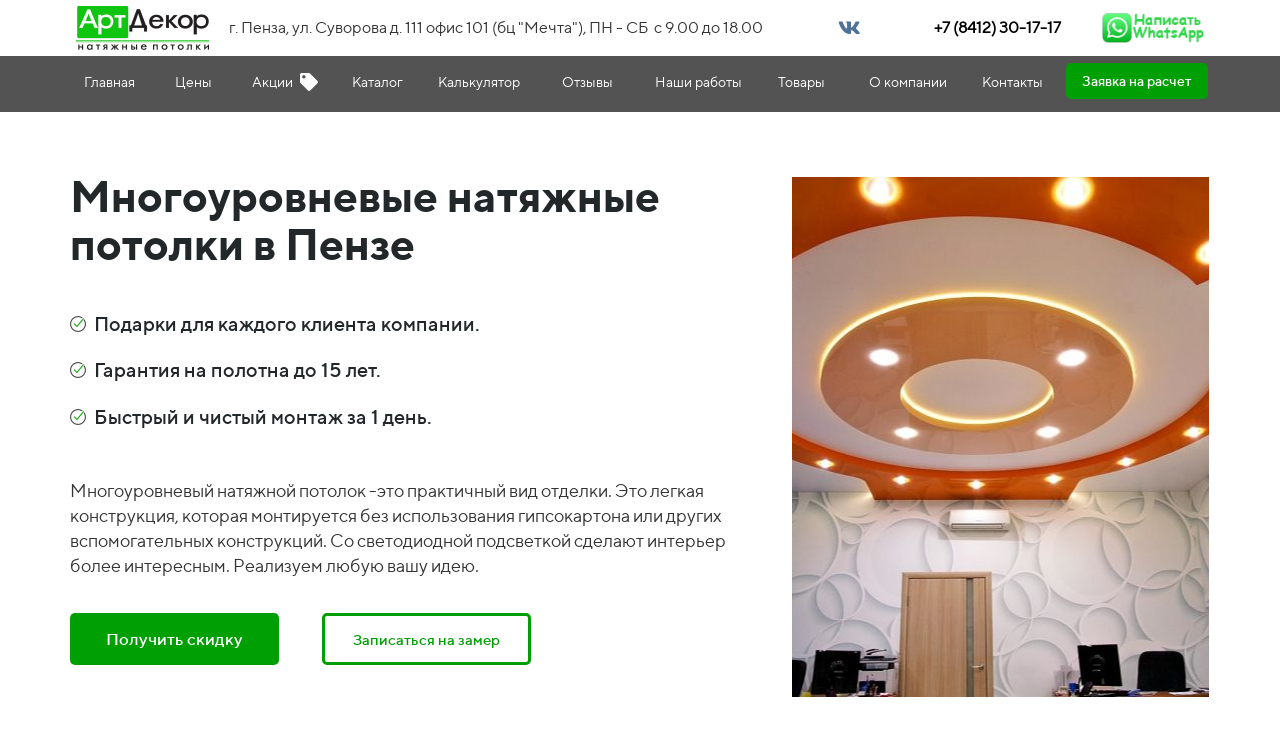

--- FILE ---
content_type: text/html; charset=UTF-8
request_url: https://artdecor58.ru/mnogourovnevye
body_size: 39649
content:
<!DOCTYPE html>

<html lang="ru">

<head>

    
    <!-- PLUGINS -->
    


    <meta http-equiv="X-UA-Compatible" content="IE=edge">
    <meta charset="utf-8">
    <meta name="generator" content="Creatium">

    <title>Многоуровневые натяжные потолки в Пензе с установкой под ключ. Заказать установку по цене от 1990 руб.м2 - Артдекор</title>

    <meta name="description" content="✅ Заказать многоуровневые натяжные потолки в Пензе по лучшим ценам! Выезд мастера на замер БЕСПЛАТНО! Индивидуальный подход к каждому клиенту! Акции и скидки! Большой выбор цветов и фактур! Фото работ и расчет стоимости на сайте"><meta name="keywords" content="многоуровневые натяжные потолки Пенза, заказать многоуровневые натяжные потолки в Пензе, установка многоуровневых натяжных потолков в Пензе, стоимость многоуровневых натяжных потолков Пенза, купить многоуровневые натяжные потолки в Пензе"><meta property="og:title" content="Многоуровневые натяжные потолки в Пензе с установкой под ключ. Заказать установку по цене от 1990 руб.м2 - Артдекор"><meta property="og:description" content="✅ Заказать многоуровневые натяжные потолки в Пензе по лучшим ценам! Выезд мастера на замер БЕСПЛАТНО! Индивидуальный подход к каждому клиенту! Акции и скидки! Большой выбор цветов и фактур! Фото работ и расчет стоимости на сайте"><meta property="og:image" content="https://i.1.creatium.io/bd/2e/b0/689ebdf9f1b0a8aba0b56a90c75ac50dd5/10.jpg"><link rel="canonical" href="https://artdecor58.ru/mnogourovnevye">
            <meta name="viewport" content="width=device-width, initial-scale=1.0">
    
    <script type="application/ld+json">{}</script>
    
<!--[if IE]><link rel="shortcut icon" href="https://i.1.creatium.io/disk2/01/78/f5/30cef202529f419713468d411c53b49798/32x32/sitef.jpg"><![endif]-->
<link rel="apple-touch-icon-precomposed" href="https://i.1.creatium.io/disk2/01/78/f5/30cef202529f419713468d411c53b49798/180x180/sitef.jpg">
<link rel="icon" href="https://i.1.creatium.io/disk2/01/78/f5/30cef202529f419713468d411c53b49798/196x196/sitef.jpg">
                <script>
                window.creatium = {"creatium":true,"visit_id":null,"site_id":147716,"page_id":929331,"content_id":905133,"lang":"ru","time":1762661443,"screens":"screens-xs-lg","animations":[],"cookies":{"alert":0,"message":""},"integrations":[],"misc":{"cdn_host":"i.1.creatium.io"},"allow_cookies":true,"site_options":{"captcha_signup":false,"captcha_orders":false,"member_allow_signup":false,"member_allow_auth":false},"member":{"id":0},"async":{"js":["\/app\/4.2\/delivery-builder?action=async&key=2a7768038deba5a6c05b437b21c041d6","\/assets\/4.2\/vendors-async.js?v=1735052339","\/assets\/4.2\/swiper-async.js?v=1735052339","\/assets\/4.2\/ionrange-async.js?v=1735052339"],"css":["\/assets\/4.2\/vendors-async.css?v=1735052339","\/assets\/4.2\/ionrange-async.css?v=1735052339"],"js_adaptive_sections":"\/app\/4.2\/delivery-builder?action=adaptive-sections&key=2a7768038deba5a6c05b437b21c041d6"},"device":"other","mini":false,"scroll":{"snapping":false}};
                window.cr = window.creatium;
                window.plp = window.creatium;
                window.error_handler = function (e, fn_id) {
                    window.console && console.log && console.log(fn_id);
                    window['error_handler_' + fn_id] && eval(window['error_handler_' + fn_id]);
                    window.console && console.error && console.error(e.message);
                };
                    cr.api = function (v, cb) { cr.api.queue.push([v, cb]) };
    cr.api.queue = [];
    cr.layout = {"top":0,"left":0};
            </script>
    <!-- CORE -->
    <link type="text/css" rel="stylesheet" href="/assets/4.2/vendors.css?v=1735052339"><link type="text/css" rel="stylesheet" href="/assets/4.2/default.css?v=1735052339"><link type="text/css" rel="stylesheet" href="/assets/4.2/nodes.css?v=1735052339">    <script defer type="text/javascript" src="/assets/4.2/vendors.js?v=1735052339"></script><script defer type="text/javascript" src="/assets/4.2/default.js?v=1735052339"></script><script defer type="text/javascript" src="/assets/4.2/nodes.js?v=1735052339"></script><link rel="preload" href="/assets/4.2/vendors-sync.js?v=1735052339" as="script">
            <style> 
.node.css1 > .wrapper1 { background-color: white }
.node.css1  { color: #333 }
.node.css1  > .padding_top { padding-top: 0px }
.node.css1  > .padding_bottom { padding-bottom: 0px }
.node.css1 a { color: rgb(25, 230, 29) }
.node.css2  { color: #333; padding-top: 0px; padding-bottom: 0px; padding-left: 0px; padding-right: 0px }
.node.css2 a { color: rgb(25, 230, 29) }
.node.css3  { color: #333; padding-top: 5px; padding-bottom: 5px; padding-left: 5px; padding-right: 5px }
.node.css3 a { color: rgb(25, 230, 29) }
.node.css4 img { width: calc(1 * var(--width)) }
.node.css4 .bgnormal { text-align: center }
.textable.css5  { text-align: left; font-family: "TTNorms Regular"; font-size: 16px; line-height: 1.6; letter-spacing: 0em; opacity: 1 }
.soc-icon.css6 .link .bg {border-top-left-radius: 5px;border-top-right-radius: 5px;border-bottom-right-radius: 5px;border-bottom-left-radius: 5px;width: 29px;height: 29px;padding: 2px;border-style: solid;border-top-width: 0px;border-bottom-width: 0px;border-left-width: 0px;border-right-width: 0px;}.soc-icon.css6 span { line-height: 29px }
.node.css7  { color: #333; padding-top: 10px; padding-bottom: 10px; padding-left: 5px; padding-right: 5px }
.node.css7 a { color: rgb(25, 230, 29) }
.btn.css8 { text-align: center } .btn.css8 { background-color: rgba(0, 0, 0, 0);border-top-left-radius: 0px;border-top-right-radius: 0px;border-bottom-right-radius: 0px;border-bottom-left-radius: 0px;border-style: solid;border-top-width: 0px;border-bottom-width: 0px;border-left-width: 0px;border-right-width: 0px;border-color: rgb(0, 0, 0);padding-top: 6px;padding-bottom: 6px;font-size: 16px;font-weight: bold;color: rgb(0, 0, 0)!important; } .btn.css8:hover, .btn.css8.hover { background-color: rgba(0, 0, 0, 0);border-color: rgb(0, 0, 0);color: rgb(0, 0, 0)!important; } .btn.css8:active, .btn.css8.active { background-color: rgba(0, 0, 0, 0);border-color: rgb(0, 0, 0);color: rgb(0, 0, 0)!important; } .btn.css8:before {  } .btn.css8:active:before, .btn.css8.active:before { background-color: rgba(0, 0, 0, 0); }
.node.css9  { color: #333; padding-top: 5px; padding-bottom: 5px; padding-left: 4px; padding-right: 5px }
.node.css9 a { color: rgb(25, 230, 29) }
.btn.css10 { text-align: center } .btn.css10 { background-color: rgba(0, 159, 3, 0);border-top-left-radius: 0px;border-top-right-radius: 0px;border-bottom-right-radius: 0px;border-bottom-left-radius: 0px;border-style: solid;border-top-width: 0px;border-bottom-width: 0px;border-left-width: 0px;border-right-width: 0px;border-color: rgb(0, 127, 2);padding-top: 8px;padding-bottom: 8px;font-size: 16px;font-weight: bold;color: rgb(0, 159, 3)!important; } .btn.css10:hover, .btn.css10.hover { background-color: rgba(0, 143, 3, 0);border-color: rgb(0, 102, 2);color: rgb(0, 127, 2)!important; } .btn.css10:active, .btn.css10.active { background-color: rgba(0, 129, 2, 0);border-color: rgb(0, 114, 2);color: rgb(0, 0, 0)!important; } .btn.css10:before {  } .btn.css10:active:before, .btn.css10.active:before { background-color: rgba(0, 129, 2, 0); }
.node.css11 > .wrapper1 { background-color: rgb(83, 83, 83) }
.node.css11  { color: #FFF }
.node.css11  > .padding_top { padding-top: 0px }
.node.css11  > .padding_bottom { padding-bottom: 2px }
.node.css11 a { color: rgb(230, 25, 25) }
.node.css12  { color: #FFF; padding-top: 4px; padding-bottom: 6px; padding-left: 0px; padding-right: 0px }
.node.css12 a { color: rgb(230, 25, 25) }
.node.css13  { color: #FFF; padding-top: 0px; padding-bottom: 0px; padding-left: 0px; padding-right: 0px }
.node.css13 a { color: rgb(230, 25, 25) }
.node.css14  { color: #FFF; padding-top: 10px; padding-bottom: 10px; padding-left: 0px; padding-right: 0px }
.node.css14 a { color: rgb(230, 25, 25) }
.btn.css15 { text-align: center } .btn.css15 { background-color: rgba(0, 159, 3, 0);border-top-left-radius: 0px;border-top-right-radius: 0px;border-bottom-right-radius: 0px;border-bottom-left-radius: 0px;border-style: solid;border-top-width: 0px;border-bottom-width: 0px;border-left-width: 0px;border-right-width: 0px;border-color: rgb(0, 127, 2);padding-top: 0px;padding-bottom: 0px;font-size: 14px;color: rgb(255, 255, 255)!important; } .btn.css15:hover, .btn.css15.hover { background-color: rgba(0, 143, 3, 0);border-color: rgb(0, 102, 2);color: rgb(102, 223, 104)!important; } .btn.css15:active, .btn.css15.active { background-color: rgba(0, 129, 2, 0);border-color: rgb(0, 114, 2);color: rgb(48, 211, 51)!important; } .btn.css15:before {  } .btn.css15:active:before, .btn.css15.active:before { background-color: rgba(0, 129, 2, 0); }
.btn.css16 { text-align: center } .btn.css16 { background-color: rgba(0, 159, 3, 0);border-top-left-radius: 0px;border-top-right-radius: 0px;border-bottom-right-radius: 0px;border-bottom-left-radius: 0px;border-style: solid;border-top-width: 0px;border-bottom-width: 0px;border-left-width: 0px;border-right-width: 0px;border-color: rgb(0, 127, 2);padding-top: 0px;padding-bottom: 2px;font-size: 14px;color: rgb(255, 255, 255)!important; } .btn.css16:hover, .btn.css16.hover { background-color: rgba(0, 143, 3, 0);border-color: rgb(0, 102, 2);color: rgb(102, 223, 104)!important; } .btn.css16:active, .btn.css16.active { background-color: rgba(0, 129, 2, 0);border-color: rgb(0, 114, 2);color: rgb(48, 211, 51)!important; } .btn.css16:before {  } .btn.css16:active:before, .btn.css16.active:before { background-color: rgba(0, 129, 2, 0); }.btn.css16 .fas { font-size: 18px;margin-left: 7px; }
.modal.css17 .modal-dialog { width: 788px }
.metahtml.css18 .popover1-root {
  perspective: 1000px;
}

.metahtml.css18 .popover1-container {
  position: relative;
  border-radius: 7px;
  background-color: rgb(255, 255, 255);
  border: 1px solid rgb(242, 242, 242);
  box-shadow: 0 5px 30px rgba(0, 0, 0, 0.1);
  background-clip: padding-box;
  outline: none;
  padding: 10px 20px;
  margin-top: 6.666666666666667px;
  opacity: 0;
  transform-origin: 50% -50px;
  transform: rotateX(-15deg);
  transition: 250ms transform ease-out, 250ms opacity ease-out;
}

.metahtml.css18 .popover1-root.is-active .popover1-container {
  opacity: 1;
  transform: translateY(0);
}

.metahtml.css18 .popover1-root.is-hiding .popover1-container {
  opacity: 0;
  transform: rotateX(-15deg);
}

.metahtml.css18 .popover1-arrow {
  text-align: center;
  position: absolute;
  line-height: 0;
  top: 0;
  left: 0;
  right: 0;
}

.metahtml.css18 .popover1-arrow div {
  width: 10px;
  height: 10px;
  background-color: rgb(255, 255, 255);
  border: 1px solid rgb(242, 242, 242);
  transform: translateY(-50%) rotate(45deg);
  margin-top: -1px;
  position: relative;
  display: inline-block;
  border-width: 1px 0 0 1px;
  vertical-align: top;
}

.metahtml.css18 .popover1-body {
  position: relative;
  padding: 20px;
}

.metahtml.css18 .popover1-title {
  margin-right: 20px;
  text-align: left;
}

.metahtml.css18 .popover1-close {
  font-family: "Helvetica Neue", Helvetica, Arial, sans-serif;
  padding: 0;
  cursor: pointer;
  background: transparent;
  border: 0;
  -webkit-appearance: none;
  float: right;
  font-size: 21px;
  font-weight: bold;
  line-height: 1;
  color: #000;
  text-shadow: 0 1px 0 #fff;
  opacity: 0.2;
  filter: alpha(opacity=20);
  margin-top: -2px;
}

.metahtml.css18 .popover1-close:hover {
  color: #000;
  text-decoration: none;
  cursor: pointer;
  opacity: 0.5;
  filter: alpha(opacity=50);
}
.node.css19  { color: #333; padding-top: 5px; padding-bottom: 5px; padding-left: 0px; padding-right: 0px }
.node.css19 a { color: rgb(230, 25, 25) }
.node.css20  { color: #333; padding-top: 0px; padding-bottom: 10px; padding-left: 0px; padding-right: 0px }
.node.css20 a { color: rgb(230, 25, 25) }
.btn.css21 { text-align: left } .btn.css21 { background-color: rgb(0, 159, 3);border-top-left-radius: 0px;border-top-right-radius: 0px;border-bottom-right-radius: 0px;border-bottom-left-radius: 0px;border-style: solid;border-top-width: 0px;border-bottom-width: 0px;border-left-width: 0px;border-right-width: 0px;border-color: rgb(0, 127, 2);padding-top: 3px;padding-bottom: 3px;font-size: 15px;color: rgb(255, 255, 255)!important; } .btn.css21:hover, .btn.css21.hover { background-color: rgb(0, 143, 3);border-color: rgb(0, 102, 2);color: rgb(255, 255, 255)!important; } .btn.css21:active, .btn.css21.active { background-color: rgb(0, 129, 2);border-color: rgb(0, 114, 2);color: rgb(255, 255, 255)!important; } .btn.css21:before {  } .btn.css21:active:before, .btn.css21.active:before { background-color: rgb(0, 129, 2); }.area.screen-xs .btn.css21 { font-size: 15px; }
.node.css22  { color: #333; padding-top: 6px; padding-bottom: 5px; padding-left: 0px; padding-right: 5px }
.node.css22 a { color: rgb(230, 25, 25) }
.node.css23 > div > .w-elements-cell { width: 100% }
.node.css23 > .w-elements-grid { margin: -0px -5px }
.node.css23 > div > div > .w-elements-cellwrapper { padding: 0px 5px }
.node.css24  { color: #333; padding-top: 0px; padding-bottom: 0px; padding-left: 5px; padding-right: 5px }
.node.css24 a { color: rgb(230, 25, 25) }
.node.css25  { color: #333; padding-top: 3px; padding-bottom: 3px; padding-left: 5px; padding-right: 5px }
.node.css25 a { color: rgb(230, 25, 25) }
.btn.css26 { text-align: center } .btn.css26 { background-color: rgba(0, 159, 3, 0);border-top-left-radius: 0px;border-top-right-radius: 0px;border-bottom-right-radius: 0px;border-bottom-left-radius: 0px;border-style: solid;border-top-width: 0px;border-bottom-width: 0px;border-left-width: 0px;border-right-width: 0px;border-color: rgb(0, 127, 2);padding-top: 2px;padding-bottom: 2px;font-size: 13px;color: rgb(21, 26, 22)!important;font-family: "TTNorms Medium"; } .btn.css26:hover, .btn.css26.hover { background-color: rgba(0, 143, 3, 0);border-color: rgb(0, 102, 2);color: rgb(0, 159, 3)!important; } .btn.css26:active, .btn.css26.active { background-color: rgba(0, 129, 2, 0);border-color: rgb(0, 114, 2);color: rgb(0, 0, 0)!important; } .btn.css26:before {  } .btn.css26:active:before, .btn.css26.active:before { background-color: rgba(0, 129, 2, 0); }
.btn.css27 { text-align: left } .btn.css27 { background-color: rgb(0, 159, 3);border-top-left-radius: 0px;border-top-right-radius: 0px;border-bottom-right-radius: 0px;border-bottom-left-radius: 0px;border-style: solid;border-top-width: 0px;border-bottom-width: 0px;border-left-width: 0px;border-right-width: 0px;border-color: rgb(0, 127, 2);padding-top: 3px;padding-bottom: 3px;font-size: 15px;color: rgb(255, 255, 255)!important; } .btn.css27:hover, .btn.css27.hover { background-color: rgb(0, 159, 3);border-color: rgb(0, 102, 2);color: rgb(255, 255, 255)!important; } .btn.css27:active, .btn.css27.active { background-color: rgb(0, 143, 3);border-color: rgb(0, 127, 2);color: rgb(255, 255, 255)!important; } .btn.css27:before {  } .btn.css27:active:before, .btn.css27.active:before { background-color: rgb(0, 143, 3); }.area.screen-xs .btn.css27 { font-size: 15px; }
.node.css28  { color: #FFF; padding-top: 0px; padding-bottom: 0px; padding-left: 5px; padding-right: 0px }
.node.css28 a { color: rgb(230, 25, 25) }
.modal.css29 .modal-dialog { width: 174px }
.btn.css30 { text-align: center } .btn.css30 { background-color: rgba(0, 159, 3, 0);border-top-left-radius: 0px;border-top-right-radius: 0px;border-bottom-right-radius: 0px;border-bottom-left-radius: 0px;border-style: solid;border-top-width: 0px;border-bottom-width: 0px;border-left-width: 0px;border-right-width: 0px;border-color: rgb(0, 127, 2);padding-top: 0px;padding-bottom: 0px;font-size: 14px;color: rgb(12, 12, 12)!important; } .btn.css30:hover, .btn.css30.hover { background-color: rgba(0, 143, 3, 0);border-color: rgb(0, 102, 2);color: rgb(0, 159, 3)!important; } .btn.css30:active, .btn.css30.active { background-color: rgba(0, 129, 2, 0);border-color: rgb(0, 114, 2);color: rgb(0, 127, 2)!important; } .btn.css30:before {  } .btn.css30:active:before, .btn.css30.active:before { background-color: rgba(0, 129, 2, 0); }
.node.css31  { color: #333; padding-top: 0px; padding-bottom: 0px; padding-left: 0px; padding-right: 0px }
.node.css31 a { color: rgb(230, 25, 25) }
.modal.css32 .modal-dialog { width: 224px }
.node.css33  { color: #333; padding-top: 7px; padding-bottom: 0px; padding-left: 0px; padding-right: 0px }
.node.css33 a { color: rgb(230, 25, 25) }
.btn.css34 { text-align: center } .btn.css34 { background-color: rgb(0, 159, 3);border-top-left-radius: 5px;border-top-right-radius: 5px;border-bottom-right-radius: 5px;border-bottom-left-radius: 5px;border-style: solid;border-top-width: 0px;border-bottom-width: 0px;border-left-width: 0px;border-right-width: 0px;border-color: rgb(0, 159, 3);padding-top: 8px;padding-bottom: 8px;font-size: 14px;color: rgb(255, 255, 255)!important;font-family: "TTNorms Medium"; } .btn.css34:hover, .btn.css34.hover { background-color: rgb(0, 143, 3);border-color: rgb(0, 159, 3);color: rgb(255, 255, 255)!important; } .btn.css34:active, .btn.css34.active { background-color: rgb(0, 159, 3);border-color: rgb(0, 159, 3);color: rgb(255, 255, 255)!important; } .btn.css34:before {  } .btn.css34:active:before, .btn.css34.active:before { background-color: rgb(0, 159, 3); }
.node.css35 > .wrapper1 { background-color: rgb(244, 244, 244) }
.node.css35  { color: #333 }
.node.css35  > .padding_top { padding-top: 0px }
.node.css35  > .padding_bottom { padding-bottom: 2px }
.node.css35 a { color: rgb(230, 25, 25) }
.node.css36  { color: #333; padding-top: 4px; padding-bottom: 3px; padding-left: 0px; padding-right: 0px }
.node.css36 a { color: rgb(230, 25, 25) }
.node.css37  { color: #333; padding-top: 0px; padding-bottom: 0px; padding-left: 0px; padding-right: 5px }
.node.css37 a { color: rgb(230, 25, 25) }
.textable.css38  { text-align: left; font-family: "TTNorms Regular"; font-size: 14px; line-height: 1.6; letter-spacing: 0em; opacity: 1 }
.screen-xs .textable.css38  { text-align: left!important; font-size: 10px!important }
.node.css39  { color: #333; padding-top: 0px; padding-bottom: 2px; padding-left: 5px; padding-right: 0px }
.node.css39 a { color: rgb(230, 25, 25) }
.btn.css40 { text-align: center } .btn.css40 { background-color: rgba(255, 255, 255, 0);border-top-left-radius: 0px;border-top-right-radius: 0px;border-bottom-right-radius: 0px;border-bottom-left-radius: 0px;border-style: solid;border-top-width: 0px;border-bottom-width: 0px;border-left-width: 0px;border-right-width: 0px;border-color: rgb(204, 204, 204);padding-top: 0px;padding-bottom: 0px;font-size: 14px;font-weight: bold;color: rgb(91, 91, 91)!important; } .btn.css40:hover, .btn.css40.hover { background-color: rgba(230, 230, 230, 0);border-color: rgb(163, 163, 163);color: rgb(73, 73, 73)!important; } .btn.css40:active, .btn.css40.active { background-color: rgba(207, 207, 207, 0);border-color: rgb(184, 184, 184);color: rgb(0, 0, 0)!important; } .btn.css40:before {  } .btn.css40:active:before, .btn.css40.active:before { background-color: rgba(207, 207, 207, 0); }
.node.css41  { color: #333; padding-top: 0px; padding-bottom: 5px; padding-left: 0px; padding-right: 0px }
.node.css41 a { color: rgb(230, 25, 25) }
.node.css42  { color: #333; padding-top: 3px; padding-bottom: 3px; padding-left: 0px; padding-right: 0px }
.node.css42 a { color: rgb(230, 25, 25) }
.node.css43 .bgimage { height: 26px; background-position: left }
.node.css43 img.selectable { max-height: 26px }
.node.css43 .proportions { width: calc(var(--width) / var(--height) * 26); padding-top: 26px }
.node.css44  { color: #333; padding-top: 3px; padding-bottom: 3px; padding-left: 5px; padding-right: 0px }
.node.css44 a { color: rgb(230, 25, 25) }
.btn.css45 { text-align: center } .btn.css45 { background-color: rgba(255, 255, 255, 0);border-top-left-radius: 0px;border-top-right-radius: 0px;border-bottom-right-radius: 0px;border-bottom-left-radius: 0px;border-style: solid;border-top-width: 0px;border-bottom-width: 0px;border-left-width: 0px;border-right-width: 0px;border-color: rgb(204, 204, 204);padding-top: 0px;padding-bottom: 0px;font-size: 14px;color: rgb(0, 159, 3)!important;font-family: "TTNorms Medium"; } .btn.css45:hover, .btn.css45.hover { background-color: rgba(230, 230, 230, 0);border-color: rgb(163, 163, 163);color: rgb(0, 127, 2)!important; } .btn.css45:active, .btn.css45.active { background-color: rgba(207, 207, 207, 0);border-color: rgb(184, 184, 184);color: rgb(0, 0, 0)!important; } .btn.css45:before {  } .btn.css45:active:before, .btn.css45.active:before { background-color: rgba(207, 207, 207, 0); }.btn.css45 .fas { font-size: 18px;margin-right: 7px; }
.node.css46  { color: #333; padding-top: 4px; padding-bottom: 0px; padding-left: 5px; padding-right: 0px }
.node.css46 a { color: rgb(230, 25, 25) }
.btn.css47 { text-align: center } .btn.css47 { background-color: rgba(0, 159, 3, 0);border-top-left-radius: 0px;border-top-right-radius: 0px;border-bottom-right-radius: 0px;border-bottom-left-radius: 0px;border-style: solid;border-top-width: 0px;border-bottom-width: 0px;border-left-width: 0px;border-right-width: 0px;border-color: rgb(0, 127, 2);padding-top: 0px;padding-bottom: 0px;font-size: 19px;color: rgb(71, 71, 71)!important; } .btn.css47:hover, .btn.css47.hover { background-color: rgba(0, 143, 3, 0);border-color: rgb(0, 102, 2);color: rgb(56, 56, 56)!important; } .btn.css47:active, .btn.css47.active { background-color: rgba(0, 129, 2, 0);border-color: rgb(0, 114, 2);color: rgb(0, 0, 0)!important; } .btn.css47:before {  } .btn.css47:active:before, .btn.css47.active:before { background-color: rgba(0, 129, 2, 0); }.btn.css47 .fas { font-size: 25px; }
.modal.css48 .modal-dialog { width: 320px }
.metahtml.css49 .menu1-root {
  position: relative;
  background-color: rgb(255, 255, 255);
  outline: none;
  opacity: 0;
  transform: translateX(100%);
  transition: 250ms transform, 250ms opacity;
  box-shadow: 5px 0 30px rgba(0, 0, 0, 0.1);
}

.metahtml.css49 .menu1-root.is-active {
  opacity: 1;
  transform: translateX(0);
}

.metahtml.css49 .menu1-root.is-hiding {
  opacity: 0;
  transform: translateX(100%);
}

.metahtml.css49 .menu1-header {
  padding: 20px 20px;
  border-bottom: 1px solid rgb(230, 230, 230);
  color: rgb(0, 0, 0);
  min-height: 16px;
}

.metahtml.css49 .menu1-body {
  position: relative;
  padding: 20px 20px;
}

.metahtml.css49 .menu1-title {
  margin-right: 20px;
  text-align: left;
}

.metahtml.css49 .menu1-close {
  font-family: "Helvetica Neue", Helvetica, Arial, sans-serif;
  padding: 0;
  cursor: pointer;
  background: transparent;
  border: 0;
  float: right;
  font-size: 24px;
  line-height: 1;
  opacity: 0.5;
  margin-top: -4px;
}

.metahtml.css49 .menu1-close:hover {
  text-decoration: none;
  cursor: pointer;
  opacity: 0.75;
}
.textable.css50  { text-align: left; font-family: "TTNorms Regular"; font-size: 16px; line-height: 1.4; letter-spacing: 0em; opacity: 1 }
.screen-xs .textable.css50  { font-size: 15px!important }
.btn.css51 { text-align: center } .btn.css51 { background-color: rgba(0, 159, 3, 0);border-top-left-radius: 0px;border-top-right-radius: 0px;border-bottom-right-radius: 0px;border-bottom-left-radius: 0px;border-style: solid;border-top-width: 0px;border-bottom-width: 0px;border-left-width: 0px;border-right-width: 0px;border-color: rgb(0, 127, 2);padding-top: 0px;padding-bottom: 0px;font-size: 14px;color: rgb(59, 59, 59)!important; } .btn.css51:hover, .btn.css51.hover { background-color: rgba(0, 143, 3, 0);border-color: rgb(0, 102, 2);color: rgb(102, 223, 104)!important; } .btn.css51:active, .btn.css51.active { background-color: rgba(0, 129, 2, 0);border-color: rgb(0, 114, 2);color: rgb(48, 211, 51)!important; } .btn.css51:before {  } .btn.css51:active:before, .btn.css51.active:before { background-color: rgba(0, 129, 2, 0); }
.node.css52  { color: #333; padding-top: 10px; padding-bottom: 10px; padding-left: 0px; padding-right: 0px }
.node.css52 a { color: rgb(230, 25, 25) }
.btn.css53 { text-align: center } .btn.css53 { background-color: rgba(0, 159, 3, 0);border-top-left-radius: 0px;border-top-right-radius: 0px;border-bottom-right-radius: 0px;border-bottom-left-radius: 0px;border-style: solid;border-top-width: 0px;border-bottom-width: 0px;border-left-width: 0px;border-right-width: 0px;border-color: rgb(0, 127, 2);padding-top: 0px;padding-bottom: 0px;font-size: 14px;color: rgb(59, 59, 59)!important; } .btn.css53:hover, .btn.css53.hover { background-color: rgba(0, 143, 3, 0);border-color: rgb(0, 102, 2);color: rgb(102, 223, 104)!important; } .btn.css53:active, .btn.css53.active { background-color: rgba(0, 129, 2, 0);border-color: rgb(0, 114, 2);color: rgb(48, 211, 51)!important; } .btn.css53:before {  } .btn.css53:active:before, .btn.css53.active:before { background-color: rgba(0, 129, 2, 0); }.btn.css53 .fas { font-size: 18px;margin-left: 7px; }
.metahtml.css54 .spoiler2 {
  background-color: rgb(255, 255, 255);
  border-radius: 5px;
  box-shadow: 0 0px 0px 0px rgba(0, 0, 0, 0.1);
  color: rgb(25, 25, 25);
  padding: 0 0px;
}

.metahtml.css54 .spoiler2-header {
  padding: 10px 0px;
  padding-right: 20px;
  position: relative;
  cursor: pointer;
}

.metahtml.css54 .spoiler2-toggle {
  position: absolute;
  top: 50%;
  transform: translateY(-50%);
  right: 190px;
  font-size: 14px;
}

.metahtml.css54 .spoiler2-toggle i {
  transition: all 0.2s ease-in-out;
}

.metahtml.css54 .spoiler2-header.is-expanded .spoiler2-toggle i {
  transform: rotate(180deg);
  margin-top: 6px;
}

.metahtml.css54 .spoiler2-container {
  border-top: 0px solid rgba(0, 0, 0, 0.1);
  padding: 15px 0;
}
.textable.css55  { text-align: left; font-family: "TTNorms Regular"; font-size: 14px; line-height: 1.5999999999999999; letter-spacing: 0.1142857142857143em; opacity: 1 }
.screen-xs .textable.css55  { line-height: 1.5999999999999999!important; letter-spacing: 0em!important }
.node.css56  { color: #333; padding-top: 0px; padding-bottom: 5px; padding-left: 0px; padding-right: 10px }
.node.css56 a { color: rgb(230, 25, 25) }
.btn.css57 { text-align: left } .btn.css57 { background-color: rgb(0, 159, 3);border-top-left-radius: 0px;border-top-right-radius: 0px;border-bottom-right-radius: 0px;border-bottom-left-radius: 0px;border-style: solid;border-top-width: 0px;border-bottom-width: 0px;border-left-width: 0px;border-right-width: 0px;border-color: rgb(0, 127, 2);padding-top: 3px;padding-bottom: 3px;font-size: 15px;color: rgb(255, 255, 255)!important; } .btn.css57:hover, .btn.css57.hover { background-color: rgb(0, 143, 3);border-color: rgb(0, 102, 2);color: rgb(255, 255, 255)!important; } .btn.css57:active, .btn.css57.active { background-color: rgb(0, 129, 2);border-color: rgb(0, 114, 2);color: rgb(255, 255, 255)!important; } .btn.css57:before {  } .btn.css57:active:before, .btn.css57.active:before { background-color: rgb(0, 129, 2); }.area.screen-xs .btn.css57 { font-size: 14px; }
.btn.css58 { text-align: left } .btn.css58 { background-color: rgb(0, 159, 3);border-top-left-radius: 0px;border-top-right-radius: 0px;border-bottom-right-radius: 0px;border-bottom-left-radius: 0px;border-style: solid;border-top-width: 0px;border-bottom-width: 0px;border-left-width: 0px;border-right-width: 0px;border-color: rgb(0, 127, 2);padding-top: 3px;padding-bottom: 3px;font-size: 15px;color: rgb(255, 255, 255)!important; } .btn.css58:hover, .btn.css58.hover { background-color: rgb(0, 159, 3);border-color: rgb(0, 102, 2);color: rgb(255, 255, 255)!important; } .btn.css58:active, .btn.css58.active { background-color: rgb(0, 143, 3);border-color: rgb(0, 127, 2);color: rgb(255, 255, 255)!important; } .btn.css58:before {  } .btn.css58:active:before, .btn.css58.active:before { background-color: rgb(0, 143, 3); }.area.screen-xs .btn.css58 { font-size: 14px; }
.textable.css59  { text-align: left; font-family: "TTNorms Regular"; font-size: 14px; line-height: 1.5999999999999999; letter-spacing: 0.1142857142857143em; opacity: 1 }
.screen-xs .textable.css59  { line-height: 1.4!important; letter-spacing: 0em!important }
.node.css60  { color: #333; padding-top: 0px; padding-bottom: 3px; padding-left: 5px; padding-right: 5px }
.node.css60 a { color: rgb(230, 25, 25) }
.node.css61  { color: #333; padding-top: 3px; padding-bottom: 3px; padding-left: 0px; padding-right: 5px }
.screen-xs .node.css61  { padding-top: 1px!important; padding-bottom: 1px!important }
.node.css61 a { color: rgb(230, 25, 25) }
.btn.css62 { text-align: left } .btn.css62 { background-color: rgba(0, 159, 3, 0);border-top-left-radius: 5px;border-top-right-radius: 5px;border-bottom-right-radius: 5px;border-bottom-left-radius: 5px;border-style: solid;border-top-width: 0px;border-bottom-width: 0px;border-left-width: 0px;border-right-width: 0px;border-color: rgb(0, 159, 3);padding-top: 2px;padding-bottom: 2px;font-size: 13px;color: rgb(0, 0, 0)!important;font-family: "TTNorms Medium"; } .btn.css62:hover, .btn.css62.hover { background-color: rgba(0, 143, 3, 0);border-color: rgb(0, 143, 3);color: rgb(92, 211, 94)!important; } .btn.css62:active, .btn.css62.active { background-color: rgba(0, 143, 3, 0);border-color: rgb(0, 114, 2);color: rgb(51, 191, 54)!important; } .btn.css62:before {  } .btn.css62:active:before, .btn.css62.active:before { background-color: rgba(0, 143, 3, 0); }.area.screen-xs .btn.css62 { font-size: 12px; }
.metahtml.css63 .spoiler2 {
  background-color: rgb(255, 255, 255);
  border-radius: 5px;
  box-shadow: 0 0px 0px 0px rgba(0, 0, 0, 0.1);
  color: rgb(25, 25, 25);
  padding: 0 0px;
}

.metahtml.css63 .spoiler2-header {
  padding: 10px 0px;
  padding-right: 20px;
  position: relative;
  cursor: pointer;
}

.metahtml.css63 .spoiler2-toggle {
  position: absolute;
  top: 50%;
  transform: translateY(-50%);
  right: 150px;
  font-size: 14px;
}

.metahtml.css63 .spoiler2-toggle i {
  transition: all 0.2s ease-in-out;
}

.metahtml.css63 .spoiler2-header.is-expanded .spoiler2-toggle i {
  transform: rotate(180deg);
  margin-top: 6px;
}

.metahtml.css63 .spoiler2-container {
  border-top: 0px solid rgba(0, 0, 0, 0.1);
  padding: 15px 0;
}
.node.css64  { color: #333; padding-top: 0px; padding-bottom: 10px; padding-left: 5px; padding-right: 5px }
.node.css64 a { color: rgb(230, 25, 25) }
.node.css65  { color: #333; padding-top: 23px; padding-bottom: 2px; padding-left: 0px; padding-right: 0px }
.node.css65 a { color: rgb(230, 25, 25) }
.btn.css66 { text-align: center } .btn.css66 { background-color: rgba(255, 255, 255, 0);border-top-left-radius: 0px;border-top-right-radius: 0px;border-bottom-right-radius: 0px;border-bottom-left-radius: 0px;border-style: solid;border-top-width: 0px;border-bottom-width: 0px;border-left-width: 0px;border-right-width: 0px;border-color: rgb(204, 204, 204);padding-top: 0px;padding-bottom: 0px;font-size: 20px;font-weight: bold;color: rgb(91, 91, 91)!important; } .btn.css66:hover, .btn.css66.hover { background-color: rgba(230, 230, 230, 0);border-color: rgb(163, 163, 163);color: rgb(73, 73, 73)!important; } .btn.css66:active, .btn.css66.active { background-color: rgba(207, 207, 207, 0);border-color: rgb(184, 184, 184);color: rgb(0, 0, 0)!important; } .btn.css66:before {  } .btn.css66:active:before, .btn.css66.active:before { background-color: rgba(207, 207, 207, 0); }
.node.css67  { color: #333; padding-top: 14px; padding-bottom: 0px; padding-left: 0px; padding-right: 0px }
.node.css67 a { color: rgb(230, 25, 25) }
.btn.css68 { text-align: left } .btn.css68 { background-color: rgb(0, 159, 3);border-top-left-radius: 5px;border-top-right-radius: 5px;border-bottom-right-radius: 5px;border-bottom-left-radius: 5px;border-style: solid;border-top-width: 0px;border-bottom-width: 0px;border-left-width: 0px;border-right-width: 0px;border-color: rgb(0, 159, 3);padding-top: 8px;padding-bottom: 8px;font-size: 15px;color: rgb(255, 255, 255)!important;font-family: "TTNorms Medium"; } .btn.css68:hover, .btn.css68.hover { background-color: rgb(0, 143, 3);border-color: rgb(0, 159, 3);color: rgb(255, 255, 255)!important; } .btn.css68:active, .btn.css68.active { background-color: rgb(0, 159, 3);border-color: rgb(0, 159, 3);color: rgb(255, 255, 255)!important; } .btn.css68:before {  } .btn.css68:active:before, .btn.css68.active:before { background-color: rgb(0, 159, 3); }
.node.css69 > .wrapper1 { background-color: white }
.node.css69  { color: #333 }
.node.css69  > .padding_top { padding-top: 45px }
.screen-xs .node.css69  > .padding_top { padding-top: 50px!important }
.node.css69  > .padding_bottom { padding-bottom: 0px }
.screen-xs .node.css69  > .padding_bottom { padding-bottom: 24px!important }
.node.css69 a { color: rgb(25, 153, 230) }
.node.css70  { color: #333; padding-top: 10px; padding-bottom: 10px; padding-left: 0px; padding-right: 0px }
.node.css70 a { color: rgb(25, 153, 230) }
.node.css71  { color: #333; padding-top: 5px; padding-bottom: 25px; padding-left: 0px; padding-right: 0px }
.screen-xs .node.css71  { padding-bottom: 0px!important; padding-right: 0px!important }
.node.css71 a { color: rgb(25, 153, 230) }
.textable.css72  { text-align: left; font-family: "TTNorms Bold"; font-size: 44px; line-height: 1.1; letter-spacing: 0em; color: rgb(34, 39, 42); opacity: 1 }
.screen-xs .textable.css72  { text-align: left!important; font-size: 30px!important }
.node.css73  { color: #333; padding-top: 15px; padding-bottom: 35px; padding-left: 0px; padding-right: 0px }
.screen-xs .node.css73  { padding-top: 33px!important; padding-bottom: 25px!important; padding-left: 0px!important; padding-right: 0px!important }
.node.css73 a { color: rgb(25, 153, 230) }
.node.css74 li { background-size: 16px 16px; min-height: 16px; padding-left: 24px }
.node.css74 li + li { margin-top: 14.4px }
.textable.css75  { text-align: left; font-family: "TTNorms Medium"; font-size: 20px; line-height: 1.6; letter-spacing: 0em; color: rgb(34, 39, 42); opacity: 1 }
.screen-xs .textable.css75  { font-size: 15px!important; line-height: 1.3!important; letter-spacing: 0em!important }
.node.css76  { color: #333; padding-top: 10px; padding-bottom: 10px; padding-left: 0px; padding-right: 5px }
.screen-xs .node.css76  { padding-left: 0px!important }
.node.css76 a { color: rgb(25, 153, 230) }
.textable.css77  { text-align: left; font-family: "TTNorms Regular"; font-size: 18px; line-height: 1.4; letter-spacing: 0em; opacity: 1 }
.screen-xs .textable.css77  { font-size: 15px!important; line-height: 1.4!important; letter-spacing: 0em!important }
.node.css78  { color: #333; padding-top: 25px; padding-bottom: 30px; padding-left: 0px; padding-right: 5px }
.screen-xs .node.css78  { padding-left: 0px!important }
.node.css78 a { color: rgb(25, 153, 230) }
.node.css79  { color: #333; padding-top: 0px; padding-bottom: 0px; padding-left: 0px; padding-right: 0px }
.node.css79 a { color: rgb(25, 153, 230) }
.btn.css80 { text-align: center } .btn.css80 { background-color: rgb(0, 159, 3);border-top-left-radius: 5px;border-top-right-radius: 5px;border-bottom-right-radius: 5px;border-bottom-left-radius: 5px;border-style: solid;border-top-width: 0px;border-bottom-width: 0px;border-left-width: 0px;border-right-width: 0px;border-color: rgb(34, 39, 42);padding-top: 14px;padding-bottom: 14px;font-size: 17px;color: rgb(255, 255, 255)!important;font-family: "TTNorms Medium"; } .btn.css80:hover, .btn.css80.hover { background-color: rgb(0, 143, 3);border-color: rgb(34, 39, 42);color: rgb(255, 255, 255)!important; } .btn.css80:active, .btn.css80.active { background-color: rgb(34, 39, 42);border-color: rgb(34, 39, 42);color: rgb(255, 255, 255)!important; } .btn.css80:before {  } .btn.css80:active:before, .btn.css80.active:before { background-color: rgb(34, 39, 42); }
.node.css81  { color: #333; padding-top: 0px; padding-bottom: 0px; padding-left: 0px; padding-right: 0px }
.screen-xs .node.css81  { padding-top: 10px!important }
.node.css81 a { color: rgb(25, 153, 230) }
.btn.css82 { text-align: center } .btn.css82 { background-color: rgba(255, 255, 255, 0);border-top-left-radius: 5px;border-top-right-radius: 5px;border-bottom-right-radius: 5px;border-bottom-left-radius: 5px;border-style: solid;border-top-width: 3px;border-bottom-width: 3px;border-left-width: 3px;border-right-width: 3px;border-color: rgb(0, 159, 3);padding-top: 13px;padding-bottom: 12px;font-size: 15px;color: rgb(0, 159, 3)!important;font-family: "TTNorms Medium"; } .btn.css82:hover, .btn.css82.hover { background-color: rgb(0, 159, 3);border-color: rgb(0, 159, 3);color: rgb(255, 255, 255)!important; } .btn.css82:active, .btn.css82.active { background-color: rgb(0, 143, 3);border-color: rgb(0, 127, 2);color: rgb(255, 255, 255)!important; } .btn.css82:before {  } .btn.css82:active:before, .btn.css82.active:before { background-color: rgb(0, 143, 3); }
.node.css83 .bgimage { height: 520px; background-position: center }
.screen-xs .node.css83 .bgimage { height: 360px!important }
.node.css84 > .wrapper1 { background-color: white }
.node.css84  { color: #333 }
.node.css84  > .padding_top { padding-top: 0px }
.node.css84  > .padding_bottom { padding-bottom: 60px }
.node.css84 a { color: rgb(25, 153, 230) }
.node.css85  { color: #333; padding-top: 40px; padding-bottom: 15px; padding-left: 0px; padding-right: 282px }
.screen-xs .node.css85  { padding-top: 30px!important; padding-bottom: 0px!important; padding-right: 0px!important }
.node.css85 a { color: rgb(25, 153, 230) }
.textable.css86  { text-align: left; font-family: "TTNorms Bold"; font-size: 20px; line-height: 1.1; letter-spacing: 0em; color: rgb(34, 39, 42); opacity: 1 }
.screen-xs .textable.css86  { text-align: left!important; font-size: 20px!important }
.node.css87  { color: #333; padding-top: 0px; padding-bottom: 10px; padding-left: 0px; padding-right: 5px }
.screen-xs .node.css87  { padding-top: 10px!important }
.node.css87 a { color: rgb(25, 153, 230) }
.textable.css88  { text-align: left; font-family: "TTNorms Regular"; font-size: 16px; line-height: 1.6; letter-spacing: 0em; opacity: 1 }
.screen-xs .textable.css88  { font-size: 15px!important }
.node.css89  { color: #333; padding-top: 20px; padding-bottom: 15px; padding-left: 0px; padding-right: 282px }
.screen-xs .node.css89  { padding-top: 30px!important; padding-bottom: 0px!important; padding-right: 0px!important }
.node.css89 a { color: rgb(25, 153, 230) }
.node.css90  { color: #333; padding-top: 10px; padding-bottom: 10px; padding-left: 0px; padding-right: 5px }
.node.css90 a { color: rgb(25, 153, 230) }
.textable.css91  { text-align: left; font-family: "TTNorms Regular"; font-size: 17px; line-height: 1.4; letter-spacing: 0em; opacity: 1 }
.screen-xs .textable.css91  { font-size: 15px!important; line-height: 1.4!important; letter-spacing: 0em!important }
.node.css92  { color: #333; padding-top: 15px; padding-bottom: 15px; padding-left: 0px; padding-right: 282px }
.screen-xs .node.css92  { padding-bottom: 0px!important; padding-right: 0px!important }
.node.css92 a { color: rgb(25, 153, 230) }
.node.css93 > .wrapper1 { background-color: rgb(244, 244, 244) }
.node.css93  { color: #333 }
.node.css93  > .padding_top { padding-top: 60px }
.screen-xs .node.css93  > .padding_top { padding-top: 40px!important }
.node.css93  > .padding_bottom { padding-bottom: 70px }
.screen-xs .node.css93  > .padding_bottom { padding-bottom: 40px!important }
.node.css93 a { color: rgb(230, 25, 25) }
.node.css94 > .wrapper1 { background-color: rgba(255, 232, 204, 0.6); border-radius: 10px }
.node.css94  { color: #333; padding-top: 20px; padding-bottom: 20px; padding-left: 40px; padding-right: 10px }
.screen-xs .node.css94  { padding-left: 20px!important }
.node.css94 a { color: rgb(230, 138, 25) }
.node.css95  { color: #333; padding-top: 10px; padding-bottom: 10px; padding-left: 5px; padding-right: 5px }
.node.css95 a { color: rgb(230, 138, 25) }
.textable.css96  { text-align: left; font-family: "TTNorms Bold"; font-size: 18px; line-height: 1.6; letter-spacing: 0em; opacity: 1 }
.screen-xs .textable.css96  { font-size: 15px!important }
.node.css97  { color: #333; padding-top: 10px; padding-bottom: 0px; padding-left: 5px; padding-right: 5px }
.node.css97 a { color: rgb(230, 138, 25) }
.node.css98  { color: #333; padding-top: 10px; padding-bottom: 10px; padding-left: 0px; padding-right: 5px }
.node.css98 a { color: rgb(230, 138, 25) }
.textable.css99  { text-align: left; font-family: "TTNorms Bold"; font-size: 22px; line-height: 1.6; letter-spacing: 0em; opacity: 1 }
.screen-xs .textable.css99  { font-size: 19px!important; line-height: 1.3!important; letter-spacing: 0em!important }
.node.css100 img { width: calc(0.11 * var(--width)) }
.node.css100 .bgnormal { text-align: left }
.screen-xs .node.css100 img { width: calc(0.06 * var(--width))!important }
.node.css101  { color: #333; padding-top: 10px; padding-bottom: 0px; padding-left: 0px; padding-right: 5px }
.screen-xs .node.css101  { padding-top: 0px!important }
.node.css101 a { color: rgb(230, 138, 25) }
.textable.css102  { text-align: left; font-family: "TTNorms Regular"; font-size: 16px; line-height: 1.3; letter-spacing: 0em; opacity: 1 }
.screen-xs .textable.css102  { font-size: 15px!important; line-height: 1.3!important; letter-spacing: 0em!important }
.node.css103  { color: #333; padding-top: 10px; padding-bottom: 10px; padding-left: 5px; padding-right: 5px }
.screen-xs .node.css103  { padding-top: 0px!important }
.node.css103 a { color: rgb(230, 138, 25) }
.btn.css104 { text-align: center } .btn.css104 { background-color: rgb(0, 159, 3);border-top-left-radius: 25px;border-top-right-radius: 25px;border-bottom-right-radius: 25px;border-bottom-left-radius: 25px;border-style: solid;border-top-width: 0px;border-bottom-width: 0px;border-left-width: 0px;border-right-width: 0px;border-color: rgb(0, 127, 2);padding-top: 14px;padding-bottom: 14px;font-size: 18px;color: rgb(255, 255, 255)!important; } .btn.css104:hover, .btn.css104.hover { background-color: rgb(0, 143, 3);border-color: rgb(0, 102, 2);color: rgb(255, 255, 255)!important; } .btn.css104:active, .btn.css104.active { background-color: rgb(0, 129, 2);border-color: rgb(0, 114, 2);color: rgb(255, 255, 255)!important; } .btn.css104:before {  } .btn.css104:active:before, .btn.css104.active:before { background-color: rgb(0, 129, 2); }.area.screen-xs .btn.css104 { font-size: 15px; }
.node.css105 > .wrapper1 { background-color: white }
.node.css105  { color: #333 }
.node.css105  > .padding_top { padding-top: 60px }
.screen-xs .node.css105  > .padding_top { padding-top: 40px!important }
.node.css105  > .padding_bottom { padding-bottom: 80px }
.screen-xs .node.css105  > .padding_bottom { padding-bottom: 50px!important }
.node.css105 a { color: rgb(25, 153, 230) }
.node.css106  { color: #333; padding-top: 5px; padding-bottom: 5px; padding-left: 5px; padding-right: 5px }
.node.css106 a { color: rgb(25, 153, 230) }
.textable.css107  { text-align: center; font-family: "TTNorms Bold"; font-size: 44px; line-height: 1.1; letter-spacing: 0em; opacity: 1 }
.screen-xs .textable.css107  { text-align: center!important; font-size: 24px!important }
.node.css108  { color: #333; padding-top: 69px; padding-bottom: 5px; padding-left: 0px; padding-right: 0px }
.screen-xs .node.css108  { padding-top: 42px!important }
.node.css108 a { color: rgb(25, 153, 230) }
.node.css109 > div > .w-elements-cell { width: 25% }
.node.css109 > .w-elements-grid { margin: -5px -5px }
.node.css109 > div > div > .w-elements-cellwrapper { padding: 5px 5px }
.screen-xs .node.css109 > div > .w-elements-cell { width: 50%!important }
.node.css110  { color: #333; padding-top: 5px; padding-bottom: 5px; padding-left: 0px; padding-right: 0px }
.node.css110 a { color: rgb(25, 153, 230) }
.node.css111 .bgimage { height: 200px; background-position: center }
.screen-xs .node.css111 .bgimage { height: 133px!important }
.node.css112 > .wrapper1 { background-position: center center; background-size: cover; background-repeat: no-repeat }
.node.css112 > .wrapper1 > .wrapper2 { background-color: rgba(0,0,0,0.76) }
.node.css112  { color: #FFF }
.node.css112  > .padding_top { padding-top: 80px }
.node.css112  > .padding_bottom { padding-bottom: 80px }
.node.css112 a { color: rgb(230, 25, 25) }
.node.css113 > .wrapper1 { background-color: rgb(244, 244, 244); border-radius: 10px; border-width: 1px; border-style: solid; border-color: rgb(217, 217, 217); box-shadow:  0px 2px 5px 0px rgba(0, 0, 0, 0.5) }
.node.css113  { color: #333; padding-top: 41px; padding-bottom: 61px; padding-left: 76px; padding-right: 76px }
.screen-xs .node.css113  { padding-top: 10px!important; padding-bottom: 0px!important; padding-left: 11px!important; padding-right: 11px!important }
.node.css113 a { color: rgb(230, 25, 25) }
.node.css114  { color: #333; padding-top: 15px; padding-bottom: 5px; padding-left: 5px; padding-right: 5px }
.node.css114 a { color: rgb(230, 25, 25) }
.textable.css115  { text-align: center; font-family: "TTNorms Bold"; font-size: 36px; line-height: 1.1; letter-spacing: 0.01em; opacity: 1 }
.screen-xs .textable.css115  { text-align: center!important; font-size: 23px!important }
.metahtml.css116 .form1-cover {
  padding: 10px 5px;
  background-color: transparent;
  border-color: rgb(0, 159, 3);
  border-style: none;
  border-width: 2px;
  border-radius: 5px;
  box-shadow: 0 0px 0px 0px rgba(0, 0, 0, 0.1);
}
.node.css117  { color: #333; padding-top: 0px; padding-bottom: 25px; padding-left: 5px; padding-right: 5px }
.node.css117 a { color: rgb(230, 25, 25) }
.textable.css118  { text-align: center; font-family: "TTNorms Medium"; font-size: 20px; line-height: 1.2; letter-spacing: 0em; opacity: 1 }
.screen-xs .textable.css118  { font-size: 18px!important }
.node.css119  { color: #333; padding-top: 5px; padding-bottom: 5px; padding-left: 10px; padding-right: 10px }
.node.css119 a { color: rgb(230, 25, 25) }
.metahtml.css120 [cr-field] {
  padding-bottom: 14px;
  font-size: 15px;
  font-family: TTNorms Regular;
}

.metahtml.css120 .name {
  font-weight: normal;
  font-family: TTNorms Medium;
  opacity: 0.8;
  margin-bottom: 7.5px;
  font-size: 15px;
  word-wrap: break-word;
  text-transform: normal;
  letter-spacing: none;
}

.metahtml.css120 .form-control {
  height: auto;
  line-height: 1.2;
  box-shadow: none;
  position: relative;
  background-color: rgb(255, 255, 255);
  color: rgba(0, 0, 0, 0.5);
  border: 1px solid rgba(0, 0, 0, 0.1);
  border-radius: 0px;
  padding: 12px 9.6px;
  font-size: 15px;
  cursor: initial;
}

.metahtml.css120 .form-control:focus,
.metahtml.css120 .form-control:focus-within {
  border-color: rgb(0, 159, 3);
  background-color: rgb(252, 252, 252);
}

.metahtml.css120 .form-control + .form-control {
  margin-top: 10px;
}

.metahtml.css120 label {
  font-weight: normal;
  display: block;
  cursor: pointer;
}

.metahtml.css120 textarea {
  resize: vertical;
}

.metahtml.css120 .checkbox {
  width: 22px;
  height: 22px;
  padding: 0;
  margin: 0 5.5px 0 0;
  line-height: 0;
  min-height: auto;
  display: inline-block;
  vertical-align: middle;
  background: white;
  border: 2px solid rgba(0, 0, 0, 0.25);
  position: relative;
  transition: 300ms all;
  border-radius: 2px;
}

.metahtml.css120 .checkbox svg {
  width: 100%;
  opacity: 0;
  transform: scale(0);
  transition: 300ms all;
}

.metahtml.css120 input:hover ~ .checkbox,
.metahtml.css120 input:focus ~ .checkbox {
  border-color: rgb(80, 255, 83);
}

.metahtml.css120 input:checked ~ .checkbox {
  border-color: rgb(0, 143, 3);
  background-color: rgb(0, 159, 3);
}

.metahtml.css120 input:active ~ .checkbox {
  box-shadow: inset 0 0 5px rgba(0, 0, 0, 0.15);
}

.metahtml.css120 input:checked ~ .checkbox svg {
  opacity: 1;
  transform: scale(1);
}

.metahtml.css120 .radio {
  margin: 0;
  margin: 0 5.5px 0 0;
  padding: 0;
  line-height: 0;
  width: 22px;
  height: 22px;
  min-height: auto;
  display: inline-block;
  vertical-align: middle;
  background: white;
  border: 2px solid rgba(0, 0, 0, 0.25);
  position: relative;
  transition: 300ms all;
  border-radius: 100px;
}

.metahtml.css120 .radio:before {
  position: absolute;
  left: 0;
  width: 100%;
  top: 0;
  height: 100%;
  content: '';
  display: block;
  background-color: white;
  border-radius: 100px;
  opacity: 0;
  transform: scale(0);
  transition: 300ms all;
}

.metahtml.css120 input:hover ~ .radio,
.metahtml.css120 input:focus ~ .radio {
  border-color: rgb(80, 255, 83);
}

.metahtml.css120 input:active ~ .radio {
  box-shadow: inset 0 0 5px rgba(0, 0, 0, 0.15);
}

.metahtml.css120 input:checked ~ .radio {
  border-color: rgb(0, 143, 3);
  background-color: rgb(0, 159, 3);
}

.metahtml.css120 input:checked ~ .radio:before {
  opacity: 1;
  transform: scale(0.5);
}

.metahtml.css120 [cr-field="checkbox-list"] span {
  vertical-align: middle;
}

.metahtml.css120 [cr-field="checkbox-list"] input {
  position: absolute;
  width: 0;
  height: 0;
  opacity: 0;
  overflow: hidden;
}

.metahtml.css120 [cr-field="checkbox-list"] label + label {
  margin-top: 7.333333333333333px;
}

.metahtml.css120 [cr-field="checkbox-visual"] {
  overflow: hidden;
}

.metahtml.css120 [cr-field="checkbox-visual"] .items {
  display: flex;
  flex-wrap: wrap;
  margin-bottom: -20px;
  justify-content: space-between;
}

.metahtml.css120 [cr-field="checkbox-visual"] .item {
  display: inline-block;
  vertical-align: top;
  text-align: center;
  margin-bottom: 20px;
  width: 30%;
}

.metahtml.css120 [cr-field="checkbox-visual"] label {
  position: relative;
}

.metahtml.css120 [cr-field="checkbox-visual"] .bgimage {
  background-size: cover;
  display: inline-block;
  background-position: center;
  border-radius: 50px;
  overflow: hidden;
  position: relative;
  width: 100%;
  padding-top: 100%;
}

.metahtml.css120 [cr-field="checkbox-visual"] input {
  position: absolute;
  width: 0;
  height: 0;
  opacity: 0;
}

.metahtml.css120 [cr-field="checkbox-visual"] .tick {
  position: absolute;
  left: 0;
  top: 0;
  width: 100%;
  height: 100%;
  background-color: rgba(0, 159, 3, 0.75);
  transition: all 300ms;
  opacity: 0;
}

.metahtml.css120 [cr-field="checkbox-visual"] .tick svg {
  opacity: 0;
  transition: all 300ms;
  max-width: 26px;
  position: absolute;
  left: 50%;
  top: 50%;
  transform: translate(-50%, -50%);
}

.metahtml.css120 [cr-field="checkbox-visual"] .subname {
  margin: 7.5px 0;
  word-wrap: break-word;
}

.metahtml.css120 [cr-field="checkbox-visual"] input:hover ~ .bgimage .tick,
.metahtml.css120 [cr-field="checkbox-visual"] input:focus ~ .bgimage .tick {
  opacity: 0.5;
}

.metahtml.css120 [cr-field="checkbox-visual"] input:checked ~ .bgimage .tick,
.metahtml.css120 [cr-field="checkbox-visual"] input:checked ~ .bgimage .tick svg {
  opacity: 1;
}

.metahtml.css120 [cr-field="checkbox-input"] span {
  vertical-align: middle;
}

.metahtml.css120 [cr-field="checkbox-input"] input {
  position: absolute;
  width: 0;
  height: 0;
  opacity: 0;
  overflow: hidden;
}

.metahtml.css120 [cr-field="radio-list"] span {
  vertical-align: middle;
}

.metahtml.css120 [cr-field="radio-list"] input {
  position: absolute;
  width: 0;
  height: 0;
  opacity: 0;
  overflow: hidden;
}

.metahtml.css120 [cr-field="radio-list"] label + label {
  margin-top: 7.333333333333333px;
}

.metahtml.css120 [cr-field="radio-visual"] {
  overflow: hidden;
}

.metahtml.css120 [cr-field="radio-visual"] .items {
  display: flex;
  flex-wrap: wrap;
  margin-bottom: -20px;
  justify-content: space-between;
}

.metahtml.css120 [cr-field="radio-visual"] .item {
  display: inline-block;
  vertical-align: top;
  text-align: center;
  margin-bottom: 20px;
  width: 30%;
}

.metahtml.css120 [cr-field="radio-visual"] label {
  position: relative;
}

.metahtml.css120 [cr-field="radio-visual"] .bgimage {
  background-size: cover;
  display: inline-block;
  background-position: center;
  border-radius: 50px;
  overflow: hidden;
  position: relative;
  width: 100%;
  padding-top: 100%;
}

.metahtml.css120 [cr-field="radio-visual"] input {
  position: absolute;
  width: 0;
  height: 0;
  opacity: 0;
}

.metahtml.css120 [cr-field="radio-visual"] .tick {
  position: absolute;
  left: 0;
  top: 0;
  width: 100%;
  height: 100%;
  background-color: rgba(0, 159, 3, 0.75);
  transition: all 300ms;
  opacity: 0;
}

.metahtml.css120 [cr-field="radio-visual"] .tick svg {
  opacity: 0;
  transition: all 300ms;
  max-width: 26px;
  position: absolute;
  left: 50%;
  top: 50%;
  transform: translate(-50%, -50%);
}

.metahtml.css120 [cr-field="radio-visual"] .subname {
  margin: 7.5px 0;
  word-wrap: break-word;
}

.metahtml.css120 [cr-field="radio-visual"] input:hover ~ .bgimage .tick {
  opacity: 0.5;
}

.metahtml.css120 [cr-field="radio-visual"] input:checked ~ .bgimage .tick,
.metahtml.css120 [cr-field="radio-visual"] input:checked ~ .bgimage .tick svg {
  opacity: 1;
}

.metahtml.css120 [cr-field="select-menu"] select {
  position: absolute;
  top: 0;
  left: 0;
  width: 100%;
  height: 100%;
  opacity: 0;
  cursor: pointer;
  z-index: 1;
  color: black;
}

.metahtml.css120 [cr-field="select-menu"] .fa {
  font-size: 20px;
  line-height: 0;
  opacity: 0.5;
  vertical-align: middle;
}

.metahtml.css120 [cr-field="select-menu"] .flexgrid {
  display: flex;
  align-items: center;
}

.metahtml.css120 [cr-field="select-menu"] .flexgrid .left {
  flex-grow: 1;
  min-width: 50%;
  word-wrap: break-word;
}

.metahtml.css120 [cr-field="file"] svg {
  width: 20px;
  height: 20px;
  vertical-align: middle;
  margin-top: -5px;
  margin-bottom: -5px;
}

.metahtml.css120 [cr-field="file"] span {
  display: inline-block;
  vertical-align: middle;
  line-height: 1;
}

.metahtml.css120 [cr-field="file"] input {
  position: absolute;
  top: 0;
  left: 0;
  width: 100%;
  height: 100%;
  opacity: 0;
  cursor: pointer;
  z-index: 0;
}

.metahtml.css120 [cr-field="file"] .clean {
  float: right;
  opacity: 0.5;
  cursor: pointer;
  position: relative;
  z-index: 1;
}

.metahtml.css120 [cr-field="file"] .clean:hover {
  opacity: 1;
}

.metahtml.css120 [cr-field="file"] .flexgrid {
  display: flex;
  align-items: center;
}

.metahtml.css120 [cr-field="file"] .flexgrid .center {
  flex-grow: 1;
  min-width: 50%;
  word-wrap: break-word;
}

.metahtml.css120 [cr-field="result"] .flexgrid.align-sides {
  display: flex;
  align-items: center;
}

.metahtml.css120 [cr-field="result"] .flexgrid.align-sides .left .name {
  margin-bottom: 0;
}

.metahtml.css120 [cr-field="result"] .flexgrid.align-center .left {
  text-align: center;
}

.metahtml.css120 [cr-field="result"] .flexgrid.align-right .left {
  text-align: right;
}

.metahtml.css120 [cr-field="result"] .flexgrid .right {
  flex-grow: 1;
  min-width: 25%;
  word-wrap: break-word;
  text-align: right;
  font-size: 100%;
}

.metahtml.css120 [cr-field="result"] .flexgrid.align-left .right {
  text-align: left;
}

.metahtml.css120 [cr-field="result"] .flexgrid.align-center .right {
  text-align: center;
}

.metahtml.css120 [cr-field="result"] .flexgrid.align-right .right {
  text-align: right;
}

.metahtml.css120 [cr-field="privacy-button"] .open {
  text-align: center;
  opacity: 0.5;
  font-size: 80%;
  cursor: pointer;
}

.metahtml.css120 [cr-field="privacy-button"] .open a {
  color: inherit;
  text-decoration: none;
}

.metahtml.css120 [cr-field="privacy-checkbox"] {
  font-size: 80%;
}

.metahtml.css120 [cr-field="privacy-checkbox"] span {
  vertical-align: middle;
}

.metahtml.css120 [cr-field="privacy-checkbox"] a {
  vertical-align: middle;
  text-decoration: none;
  border-bottom-width: 1px;
  border-bottom-style: dashed;
  color: inherit;
  cursor: pointer;
}

.metahtml.css120 [cr-field="privacy-checkbox"] input {
  position: absolute;
  width: 0;
  height: 0;
  opacity: 0;
  overflow: hidden;
}

.metahtml.css120 [cr-field="privacy-text"] {
  font-size: 80%;
  text-align: center;
}

.metahtml.css120 [cr-field="privacy-text"] a {
  text-decoration: none;
  border-bottom-width: 1px;
  border-bottom-style: dashed;
  color: inherit;
  cursor: pointer;
}

.metahtml.css120 [cr-field="hidden"] {
  opacity: 0.25;
}
.node.css121 .irs-slider { top: 22px; width: 24px; height: 24px; border: 3px solid rgb(0, 159, 3); border-radius: 100px }
.node.css121 .irs-slider:before { border-top-color: rgb(0, 159, 3) }
.node.css121 .irs-bar, .node.css121 .irs-bar-edge, .node.css121 .irs-from, .node.css121 .irs-to, .node.css121 .irs-single { background: rgb(0, 159, 3) }
.node.css121 .irs-from, .node.css121 .irs-to, .node.css121 .irs-single { color: white }
.node.css121 .irs:focus-within > .irs-slider { box-shadow: 0 0 2px rgb(0, 159, 3) }
.node.css121 .irs-line, .node.css121 .irs-bar, .node.css121 .irs-bar-edge { top: 32.5px; height: 3px }
.node.css121 .irs-bar-edge { width: 12px }
.node.css121 .irs { height: 46px }
.btn.css122 { text-align: center } .btn.css122 { background-color: rgb(0, 159, 3);border-top-left-radius: 5px;border-top-right-radius: 5px;border-bottom-right-radius: 5px;border-bottom-left-radius: 5px;border-style: solid;border-top-width: 0px;border-bottom-width: 0px;border-left-width: 0px;border-right-width: 0px;border-color: rgb(0, 127, 2);padding-top: 14px;padding-bottom: 14px;font-size: 18px;color: rgb(255, 255, 255)!important; } .btn.css122:hover, .btn.css122.hover { background-color: rgb(0, 143, 3);border-color: rgb(0, 102, 2);color: rgb(255, 255, 255)!important; } .btn.css122:active, .btn.css122.active { background-color: rgb(0, 129, 2);border-color: rgb(0, 114, 2);color: rgb(255, 255, 255)!important; } .btn.css122:before {  } .btn.css122:active:before, .btn.css122.active:before { background-color: rgb(0, 129, 2); }.btn.css122 .fas { font-size: 23px;margin-left: 9px; }
.node.css123  { color: #333; padding-top: 10px; padding-bottom: 10px; padding-left: 5px; padding-right: 5px }
.screen-xs .node.css123  { padding-top: 0px!important }
.node.css123 a { color: rgb(230, 25, 25) }
.node.css124 > .max-width { max-width: 429px; margin-left: auto; margin-right: auto }
.textable.css125  { text-align: center; font-family: "TTNorms Bold"; font-size: 19px; line-height: 1.2; letter-spacing: 0em; opacity: 1 }
.screen-xs .textable.css125  { font-size: 18px!important }
.textable.css126  { text-align: center; font-family: "TTNorms Regular"; font-size: 15px; line-height: 1.6; letter-spacing: 0em; opacity: 1 }
.screen-xs .textable.css126  { font-size: 15px!important; line-height: 1.3!important; letter-spacing: 0em!important }
.metahtml.css127 [cr-field] {
  padding-bottom: 14px;
  font-size: 15px;
  font-family: TTNorms Regular;
}

.metahtml.css127 .name {
  font-weight: normal;
  font-family: TTNorms Medium;
  opacity: 0.8;
  margin-bottom: 7.5px;
  font-size: 15px;
  word-wrap: break-word;
  text-transform: normal;
  letter-spacing: none;
}

.metahtml.css127 .form-control {
  height: auto;
  line-height: 1.2;
  box-shadow: none;
  position: relative;
  background-color: rgb(255, 255, 255);
  color: rgba(0, 0, 0, 0.5);
  border: 1px solid rgba(0, 0, 0, 0.1);
  border-radius: 0px;
  padding: 12px 9.6px;
  font-size: 15px;
  cursor: initial;
}

.metahtml.css127 .form-control:focus,
.metahtml.css127 .form-control:focus-within {
  border-color: rgb(0, 159, 3);
  background-color: rgb(252, 252, 252);
}

.metahtml.css127 .form-control + .form-control {
  margin-top: 10px;
}

.metahtml.css127 label {
  font-weight: normal;
  display: block;
  cursor: pointer;
}

.metahtml.css127 textarea {
  resize: vertical;
}

.metahtml.css127 .checkbox {
  width: 22px;
  height: 22px;
  padding: 0;
  margin: 0 5.5px 0 0;
  line-height: 0;
  min-height: auto;
  display: inline-block;
  vertical-align: middle;
  background: white;
  border: 2px solid rgba(0, 0, 0, 0.25);
  position: relative;
  transition: 300ms all;
  border-radius: 2px;
}

.metahtml.css127 .checkbox svg {
  width: 100%;
  opacity: 0;
  transform: scale(0);
  transition: 300ms all;
}

.metahtml.css127 input:hover ~ .checkbox,
.metahtml.css127 input:focus ~ .checkbox {
  border-color: rgb(80, 255, 83);
}

.metahtml.css127 input:checked ~ .checkbox {
  border-color: rgb(0, 143, 3);
  background-color: rgb(0, 159, 3);
}

.metahtml.css127 input:active ~ .checkbox {
  box-shadow: inset 0 0 5px rgba(0, 0, 0, 0.15);
}

.metahtml.css127 input:checked ~ .checkbox svg {
  opacity: 1;
  transform: scale(1);
}

.metahtml.css127 .radio {
  margin: 0;
  margin: 0 5.5px 0 0;
  padding: 0;
  line-height: 0;
  width: 22px;
  height: 22px;
  min-height: auto;
  display: inline-block;
  vertical-align: middle;
  background: white;
  border: 2px solid rgba(0, 0, 0, 0.25);
  position: relative;
  transition: 300ms all;
  border-radius: 100px;
}

.metahtml.css127 .radio:before {
  position: absolute;
  left: 0;
  width: 100%;
  top: 0;
  height: 100%;
  content: '';
  display: block;
  background-color: white;
  border-radius: 100px;
  opacity: 0;
  transform: scale(0);
  transition: 300ms all;
}

.metahtml.css127 input:hover ~ .radio,
.metahtml.css127 input:focus ~ .radio {
  border-color: rgb(80, 255, 83);
}

.metahtml.css127 input:active ~ .radio {
  box-shadow: inset 0 0 5px rgba(0, 0, 0, 0.15);
}

.metahtml.css127 input:checked ~ .radio {
  border-color: rgb(0, 143, 3);
  background-color: rgb(0, 159, 3);
}

.metahtml.css127 input:checked ~ .radio:before {
  opacity: 1;
  transform: scale(0.5);
}

.metahtml.css127 [cr-field="checkbox-list"] span {
  vertical-align: middle;
}

.metahtml.css127 [cr-field="checkbox-list"] input {
  position: absolute;
  width: 0;
  height: 0;
  opacity: 0;
  overflow: hidden;
}

.metahtml.css127 [cr-field="checkbox-list"] label + label {
  margin-top: 7.333333333333333px;
}

.metahtml.css127 [cr-field="checkbox-visual"] {
  overflow: hidden;
}

.metahtml.css127 [cr-field="checkbox-visual"] .items {
  display: flex;
  flex-wrap: wrap;
  margin-bottom: -20px;
  justify-content: space-between;
}

.metahtml.css127 [cr-field="checkbox-visual"] .item {
  display: inline-block;
  vertical-align: top;
  text-align: center;
  margin-bottom: 20px;
  width: 30%;
}

.metahtml.css127 [cr-field="checkbox-visual"] label {
  position: relative;
}

.metahtml.css127 [cr-field="checkbox-visual"] .bgimage {
  background-size: cover;
  display: inline-block;
  background-position: center;
  border-radius: 50px;
  overflow: hidden;
  position: relative;
  width: 100%;
  padding-top: 100%;
}

.metahtml.css127 [cr-field="checkbox-visual"] input {
  position: absolute;
  width: 0;
  height: 0;
  opacity: 0;
}

.metahtml.css127 [cr-field="checkbox-visual"] .tick {
  position: absolute;
  left: 0;
  top: 0;
  width: 100%;
  height: 100%;
  background-color: rgba(0, 159, 3, 0.75);
  transition: all 300ms;
  opacity: 0;
}

.metahtml.css127 [cr-field="checkbox-visual"] .tick svg {
  opacity: 0;
  transition: all 300ms;
  max-width: 26px;
  position: absolute;
  left: 50%;
  top: 50%;
  transform: translate(-50%, -50%);
}

.metahtml.css127 [cr-field="checkbox-visual"] .subname {
  margin: 7.5px 0;
  word-wrap: break-word;
}

.metahtml.css127 [cr-field="checkbox-visual"] input:hover ~ .bgimage .tick,
.metahtml.css127 [cr-field="checkbox-visual"] input:focus ~ .bgimage .tick {
  opacity: 0.5;
}

.metahtml.css127 [cr-field="checkbox-visual"] input:checked ~ .bgimage .tick,
.metahtml.css127 [cr-field="checkbox-visual"] input:checked ~ .bgimage .tick svg {
  opacity: 1;
}

.metahtml.css127 [cr-field="checkbox-input"] span {
  vertical-align: middle;
}

.metahtml.css127 [cr-field="checkbox-input"] input {
  position: absolute;
  width: 0;
  height: 0;
  opacity: 0;
  overflow: hidden;
}

.metahtml.css127 [cr-field="radio-list"] span {
  vertical-align: middle;
}

.metahtml.css127 [cr-field="radio-list"] input {
  position: absolute;
  width: 0;
  height: 0;
  opacity: 0;
  overflow: hidden;
}

.metahtml.css127 [cr-field="radio-list"] label + label {
  margin-top: 7.333333333333333px;
}

.metahtml.css127 [cr-field="radio-visual"] {
  overflow: hidden;
}

.metahtml.css127 [cr-field="radio-visual"] .items {
  display: flex;
  flex-wrap: wrap;
  margin-bottom: -20px;
  justify-content: space-between;
}

.metahtml.css127 [cr-field="radio-visual"] .item {
  display: inline-block;
  vertical-align: top;
  text-align: center;
  margin-bottom: 20px;
  width: 30%;
}

.metahtml.css127 [cr-field="radio-visual"] label {
  position: relative;
}

.metahtml.css127 [cr-field="radio-visual"] .bgimage {
  background-size: cover;
  display: inline-block;
  background-position: center;
  border-radius: 50px;
  overflow: hidden;
  position: relative;
  width: 100%;
  padding-top: 100%;
}

.metahtml.css127 [cr-field="radio-visual"] input {
  position: absolute;
  width: 0;
  height: 0;
  opacity: 0;
}

.metahtml.css127 [cr-field="radio-visual"] .tick {
  position: absolute;
  left: 0;
  top: 0;
  width: 100%;
  height: 100%;
  background-color: rgba(0, 159, 3, 0.75);
  transition: all 300ms;
  opacity: 0;
}

.metahtml.css127 [cr-field="radio-visual"] .tick svg {
  opacity: 0;
  transition: all 300ms;
  max-width: 26px;
  position: absolute;
  left: 50%;
  top: 50%;
  transform: translate(-50%, -50%);
}

.metahtml.css127 [cr-field="radio-visual"] .subname {
  margin: 7.5px 0;
  word-wrap: break-word;
}

.metahtml.css127 [cr-field="radio-visual"] input:hover ~ .bgimage .tick {
  opacity: 0.5;
}

.metahtml.css127 [cr-field="radio-visual"] input:checked ~ .bgimage .tick,
.metahtml.css127 [cr-field="radio-visual"] input:checked ~ .bgimage .tick svg {
  opacity: 1;
}

.metahtml.css127 [cr-field="select-menu"] select {
  position: absolute;
  top: 0;
  left: 0;
  width: 100%;
  height: 100%;
  opacity: 0;
  cursor: pointer;
  z-index: 1;
  color: black;
}

.metahtml.css127 [cr-field="select-menu"] .fa {
  font-size: 20px;
  line-height: 0;
  opacity: 0.5;
  vertical-align: middle;
}

.metahtml.css127 [cr-field="select-menu"] .flexgrid {
  display: flex;
  align-items: center;
}

.metahtml.css127 [cr-field="select-menu"] .flexgrid .left {
  flex-grow: 1;
  min-width: 50%;
  word-wrap: break-word;
}

.metahtml.css127 [cr-field="file"] svg {
  width: 20px;
  height: 20px;
  vertical-align: middle;
  margin-top: -5px;
  margin-bottom: -5px;
}

.metahtml.css127 [cr-field="file"] span {
  display: inline-block;
  vertical-align: middle;
  line-height: 1;
}

.metahtml.css127 [cr-field="file"] input {
  position: absolute;
  top: 0;
  left: 0;
  width: 100%;
  height: 100%;
  opacity: 0;
  cursor: pointer;
  z-index: 0;
}

.metahtml.css127 [cr-field="file"] .clean {
  float: right;
  opacity: 0.5;
  cursor: pointer;
  position: relative;
  z-index: 1;
}

.metahtml.css127 [cr-field="file"] .clean:hover {
  opacity: 1;
}

.metahtml.css127 [cr-field="file"] .flexgrid {
  display: flex;
  align-items: center;
}

.metahtml.css127 [cr-field="file"] .flexgrid .center {
  flex-grow: 1;
  min-width: 50%;
  word-wrap: break-word;
}

.metahtml.css127 [cr-field="result"] .flexgrid.align-sides {
  display: flex;
  align-items: center;
}

.metahtml.css127 [cr-field="result"] .flexgrid.align-sides .left .name {
  margin-bottom: 0;
}

.metahtml.css127 [cr-field="result"] .flexgrid.align-center .left {
  text-align: center;
}

.metahtml.css127 [cr-field="result"] .flexgrid.align-right .left {
  text-align: right;
}

.metahtml.css127 [cr-field="result"] .flexgrid .right {
  flex-grow: 1;
  min-width: 25%;
  word-wrap: break-word;
  text-align: right;
  font-size: 120%;
}

.metahtml.css127 [cr-field="result"] .flexgrid.align-left .right {
  text-align: left;
}

.metahtml.css127 [cr-field="result"] .flexgrid.align-center .right {
  text-align: center;
}

.metahtml.css127 [cr-field="result"] .flexgrid.align-right .right {
  text-align: right;
}

.metahtml.css127 [cr-field="privacy-button"] .open {
  text-align: center;
  opacity: 0.5;
  font-size: 80%;
  cursor: pointer;
}

.metahtml.css127 [cr-field="privacy-button"] .open a {
  color: inherit;
  text-decoration: none;
}

.metahtml.css127 [cr-field="privacy-checkbox"] {
  font-size: 80%;
}

.metahtml.css127 [cr-field="privacy-checkbox"] span {
  vertical-align: middle;
}

.metahtml.css127 [cr-field="privacy-checkbox"] a {
  vertical-align: middle;
  text-decoration: none;
  border-bottom-width: 1px;
  border-bottom-style: dashed;
  color: inherit;
  cursor: pointer;
}

.metahtml.css127 [cr-field="privacy-checkbox"] input {
  position: absolute;
  width: 0;
  height: 0;
  opacity: 0;
  overflow: hidden;
}

.metahtml.css127 [cr-field="privacy-text"] {
  font-size: 80%;
  text-align: center;
}

.metahtml.css127 [cr-field="privacy-text"] a {
  text-decoration: none;
  border-bottom-width: 1px;
  border-bottom-style: dashed;
  color: inherit;
  cursor: pointer;
}

.metahtml.css127 [cr-field="hidden"] {
  opacity: 0.25;
}
.btn.css128 { text-align: center } .btn.css128 { background-color: rgb(0, 159, 3);border-top-left-radius: 5px;border-top-right-radius: 5px;border-bottom-right-radius: 5px;border-bottom-left-radius: 5px;border-style: solid;border-top-width: 0px;border-bottom-width: 0px;border-left-width: 0px;border-right-width: 0px;border-color: rgb(0, 127, 2);padding-top: 14px;padding-bottom: 14px;font-size: 18px;color: rgb(255, 255, 255)!important; } .btn.css128:hover, .btn.css128.hover { background-color: rgb(0, 143, 3);border-color: rgb(0, 102, 2);color: rgb(255, 255, 255)!important; } .btn.css128:active, .btn.css128.active { background-color: rgb(0, 129, 2);border-color: rgb(0, 114, 2);color: rgb(255, 255, 255)!important; } .btn.css128:before {  } .btn.css128:active:before, .btn.css128.active:before { background-color: rgb(0, 129, 2); }.area.screen-xs .btn.css128 { font-size: 16px; }
.node.css129 > .wrapper1 { background-color: rgb(255, 255, 255) }
.node.css129  { color: #333 }
.node.css129  > .padding_top { padding-top: 70px }
.screen-xs .node.css129  > .padding_top { padding-top: 40px!important }
.node.css129  > .padding_bottom { padding-bottom: 50px }
.screen-xs .node.css129  > .padding_bottom { padding-bottom: 40px!important }
.node.css129 a { color: rgb(230, 25, 25) }
.node.css130 .s-elements-cell { width: 50% }
.node.css130 .s-elements-grid { margin: 0 -10px }
.node.css130 .s-elements-cellwrapper { padding: 15px 10px }
.screen-xs .node.css130 .s-elements-cell { width: 100%!important }
.screen-xs .node.css130 .s-elements-cellwrapper { padding-top: 5px!important; padding-bottom: 5px!important }
.node.css131  { color: #333; padding-top: 5px; padding-bottom: 5px; padding-left: 5px; padding-right: 5px }
.node.css131 a { color: rgb(230, 25, 25) }
.node.css132 .padding { height: 30px }
.node.css133 > .wrapper1 { background-color: rgb(255, 255, 255); border-radius: 10px; border-width: 1px; border-style: solid; border-color: rgb(219, 219, 219) }
.node.css133  { color: #333; padding-top: 1px; padding-bottom: 1px; padding-left: 6px; padding-right: 6px }
.node.css133 a { color: rgb(230, 25, 25) }
.node.css134  { color: #333; padding-top: 10px; padding-bottom: 10px; padding-left: 5px; padding-right: 5px }
.node.css134 a { color: rgb(230, 25, 25) }
.node.css135  { color: #333; padding-top: 40px; padding-bottom: 10px; padding-left: 5px; padding-right: 5px }
.node.css135 a { color: rgb(230, 25, 25) }
.btn.css136 { text-align: center } .btn.css136 { background-color: rgb(0, 159, 3);border-top-left-radius: 25px;border-top-right-radius: 25px;border-bottom-right-radius: 25px;border-bottom-left-radius: 25px;border-style: solid;border-top-width: 0px;border-bottom-width: 0px;border-left-width: 0px;border-right-width: 0px;border-color: rgb(0, 127, 2);padding-top: 14px;padding-bottom: 14px;font-size: 18px;color: rgb(255, 255, 255)!important; } .btn.css136:hover, .btn.css136.hover { background-color: rgb(0, 143, 3);border-color: rgb(0, 102, 2);color: rgb(255, 255, 255)!important; } .btn.css136:active, .btn.css136.active { background-color: rgb(0, 129, 2);border-color: rgb(0, 114, 2);color: rgb(255, 255, 255)!important; } .btn.css136:before {  } .btn.css136:active:before, .btn.css136.active:before { background-color: rgb(0, 129, 2); }.area.screen-xs .btn.css136 { font-size: 16px; } .btn.css136 .fas { font-size: 23px;margin-left: 9px; } .area.screen-xs .btn.css136 .fas { font-size: 21px;margin-left: 8px; }
.node.css137 > .wrapper1 { background-color: rgb(244, 244, 244) }
.node.css137  { color: #333 }
.node.css137  > .padding_top { padding-top: 80px }
.screen-xs .node.css137  > .padding_top { padding-top: 40px!important }
.node.css137  > .padding_bottom { padding-bottom: 70px }
.screen-xs .node.css137  > .padding_bottom { padding-bottom: 40px!important }
.node.css137 a { color: rgb(230, 25, 25) }
.node.css138 .s-elements-cell { width: 25% }
.node.css138 .s-elements-grid { margin: 0 -15px }
.node.css138 .s-elements-cellwrapper { padding: 15px 15px }
.screen-xs .node.css138 .s-elements-cell { width: 100%!important }
.screen-xs .node.css138 .s-elements-cellwrapper { padding-top: 10px!important; padding-bottom: 10px!important }
.node.css139  { color: #333; padding-top: 5px; padding-bottom: 50px; padding-left: 0px; padding-right: 0px }
.node.css139 a { color: rgb(230, 25, 25) }
.node.css140 > .wrapper1 { background-color: rgb(255, 255, 255); border-radius: 10px }
.node.css140  { color: #333; padding-top: 20px; padding-bottom: 20px; padding-left: 15px; padding-right: 15px }
.node.css140 a { color: rgb(230, 25, 25) }
.textable.css141  { text-align: center; font-family: "TTNorms Bold"; font-size: 37px; line-height: 1.2; letter-spacing: 0em; color: rgb(235, 212, 186); opacity: 1 }
.screen-xs .textable.css141  { font-size: 30px!important }
.node.css142 img { width: calc(0.52 * var(--width)) }
.node.css142 .bgnormal { text-align: center }
.screen-xs .node.css142 img { width: calc(0.37 * var(--width))!important }
.node.css143  { color: #333; padding-top: 10px; padding-bottom: 30px; padding-left: 5px; padding-right: 5px }
.screen-xs .node.css143  { padding-bottom: 5px!important }
.node.css143 a { color: rgb(230, 25, 25) }
.textable.css144  { text-align: center; font-family: "TTNorms Bold"; font-size: 17px; line-height: 1.2; letter-spacing: 0em; opacity: 1 }
.screen-xs .textable.css144  { font-size: 16px!important }
.node.css145  { color: #333; padding-top: 10px; padding-bottom: 0px; padding-left: 5px; padding-right: 5px }
.node.css145 a { color: rgb(230, 25, 25) }
.textable.css146  { text-align: center; font-family: "TTNorms Regular"; font-size: 15px; line-height: 1.3; letter-spacing: 0em; opacity: 1 }
.screen-xs .textable.css146  { font-size: 15px!important }
.node.css147  { color: #333; padding-top: 10px; padding-bottom: 12px; padding-left: 5px; padding-right: 5px }
.node.css147 a { color: rgb(230, 25, 25) }
.node.css148 img { width: calc(0.83 * var(--width)) }
.node.css148 .bgnormal { text-align: center }
.screen-xs .node.css148 img { width: calc(0.6 * var(--width))!important }
.node.css149  { color: #333; padding-top: 10px; padding-bottom: 6px; padding-left: 5px; padding-right: 5px }
.screen-xs .node.css149  { padding-bottom: 5px!important }
.node.css149 a { color: rgb(230, 25, 25) }
.node.css150  { color: #333; padding-top: 0px; padding-bottom: 1px; padding-left: 5px; padding-right: 5px }
.node.css150 a { color: rgb(230, 25, 25) }
.node.css151 img { width: calc(0.84 * var(--width)) }
.node.css151 .bgnormal { text-align: center }
.screen-xs .node.css151 img { width: calc(0.68 * var(--width))!important }
.node.css152 img { width: calc(0.98 * var(--width)) }
.node.css152 .bgnormal { text-align: center }
.screen-xs .node.css152 img { width: calc(0.75 * var(--width))!important }
.node.css153  { color: #333; padding-top: 10px; padding-bottom: 26px; padding-left: 5px; padding-right: 5px }
.screen-xs .node.css153  { padding-bottom: 5px!important }
.node.css153 a { color: rgb(230, 25, 25) }
.node.css154 > .wrapper1 { background-color: white }
.node.css154  { color: #333 }
.node.css154  > .padding_top { padding-top: 80px }
.screen-xs .node.css154  > .padding_top { padding-top: 40px!important }
.node.css154  > .padding_bottom { padding-bottom: 70px }
.screen-xs .node.css154  > .padding_bottom { padding-bottom: 40px!important }
.node.css154 a { color: rgb(25, 153, 230) }
.node.css155 .s-elements-cell { width: 33.333333333333336% }
.node.css155 .s-elements-grid { margin: 0 -15px }
.node.css155 .s-elements-cellwrapper { padding: 15px 15px }
.screen-xs .node.css155 .s-elements-cell { width: 100%!important }
.screen-xs .node.css155 .s-elements-cellwrapper { padding-top: 10px!important; padding-bottom: 10px!important }
.node.css156  { color: #333; padding-top: 5px; padding-bottom: 50px; padding-left: 0px; padding-right: 0px }
.screen-xs .node.css156  { padding-bottom: 30px!important }
.node.css156 a { color: rgb(25, 153, 230) }
.textable.css157  { text-align: center; font-family: "TTNorms Bold"; font-size: 57px; line-height: 1; letter-spacing: 0em; color: rgb(235, 212, 186); opacity: 1 }
.screen-xs .textable.css157  { font-size: 50px!important }
.node.css158  { color: #333; padding-top: 10px; padding-bottom: 5px; padding-left: 5px; padding-right: 5px }
.screen-xs .node.css158  { padding-bottom: 5px!important }
.node.css158 a { color: rgb(230, 25, 25) }
.textable.css159  { text-align: center; font-family: "TTNorms Bold"; font-size: 19px; line-height: 1.2; letter-spacing: 0em; opacity: 1 }
.screen-xs .textable.css159  { font-size: 16px!important }
.node.css160 > .wrapper1 { background-color: rgb(255, 255, 255) }
.node.css160  { color: #333 }
.node.css160  > .padding_top { padding-top: 80px }
.screen-xs .node.css160  > .padding_top { padding-top: 40px!important }
.node.css160  > .padding_bottom { padding-bottom: 80px }
.screen-xs .node.css160  > .padding_bottom { padding-bottom: 40px!important }
.node.css160 a { color: rgb(230, 25, 25) }
.node.css161 > .wrapper1 { background-color: rgb(255, 255, 255) }
.node.css161  { color: #333 }
.node.css161  > .padding_top { padding-top: 50px }
.screen-xs .node.css161  > .padding_top { padding-top: 40px!important }
.node.css161  > .padding_bottom { padding-bottom: 50px }
.screen-xs .node.css161  > .padding_bottom { padding-bottom: 40px!important }
.node.css161 a { color: rgb(230, 25, 25) }
.node.css162 .s-elements-cell { width: 25% }
.node.css162 .s-elements-grid { margin: 0 -5px }
.node.css162 .s-elements-cellwrapper { padding: 15px 5px }
.screen-xs .node.css162 .s-elements-cell { width: 100%!important }
.node.css163  { color: #333; padding-top: 25px; padding-bottom: 50px; padding-left: 5px; padding-right: 5px }
.screen-xs .node.css163  { padding-bottom: 15px!important }
.node.css163 a { color: rgb(230, 25, 25) }
.textable.css164  { text-align: center; font-family: "TTNorms Regular"; font-size: 16px; line-height: 1.4; letter-spacing: 0em; opacity: 1 }
.screen-xs .textable.css164  { text-align: center!important; font-size: 15px!important }
.node.css165 > .wrapper1 { background-color: rgb(244, 244, 244); border-radius: 10px }
.node.css165  { color: #333; padding-top: 20px; padding-bottom: 20px; padding-left: 23px; padding-right: 23px }
.node.css165 a { color: rgb(230, 25, 25) }
.textable.css166  { text-align: center; font-family: "TTNorms Bold"; font-size: 26px; line-height: 1.2; letter-spacing: 0em; color: rgb(235, 212, 186); opacity: 1 }
.screen-xs .textable.css166  { font-size: 30px!important }
.node.css167 img { width: 80px }
.node.css167 .bgnormal { text-align: center }
.screen-xs .node.css167 img { width: 62px!important }
.node.css168  { color: #333; padding-top: 5px; padding-bottom: 0px; padding-left: 0px; padding-right: 0px }
.node.css168 a { color: rgb(230, 25, 25) }
.btn.css169 { text-align: center } .btn.css169 { background-color: rgba(34, 39, 42, 0);border-top-left-radius: 0px;border-top-right-radius: 0px;border-bottom-right-radius: 0px;border-bottom-left-radius: 0px;border-style: solid;border-top-width: 0px;border-bottom-width: 0px;border-left-width: 0px;border-right-width: 0px;border-color: rgb(27, 31, 34);padding-top: 0px;padding-bottom: 8px;font-size: 17px;color: rgb(0, 159, 3)!important; } .btn.css169:hover, .btn.css169.hover { background-color: rgba(31, 35, 38, 0);border-color: rgb(22, 25, 27);color: rgb(0, 127, 2)!important; } .btn.css169:active, .btn.css169.active { background-color: rgba(28, 32, 34, 0);border-color: rgb(24, 28, 30);color: rgb(0, 0, 0)!important; } .btn.css169:before {  } .btn.css169:active:before, .btn.css169.active:before { background-color: rgba(28, 32, 34, 0); }.btn.css169 .fas { font-size: 22px;margin-left: 9px; }
.node.css170  { color: #333; padding-top: 11px; padding-bottom: 0px; padding-left: 5px; padding-right: 5px }
.node.css170 a { color: rgb(230, 25, 25) }
.textable.css171  { text-align: center; font-family: "TTNorms Regular"; font-size: 16px; line-height: 1.3; letter-spacing: 0em; opacity: 1 }
.screen-xs .textable.css171  { font-size: 15px!important }
.btn.css172 { text-align: center } .btn.css172 { background-color: rgb(0, 159, 3);border-top-left-radius: 25px;border-top-right-radius: 25px;border-bottom-right-radius: 25px;border-bottom-left-radius: 25px;border-style: solid;border-top-width: 0px;border-bottom-width: 0px;border-left-width: 0px;border-right-width: 0px;border-color: rgb(0, 127, 2);padding-top: 8px;padding-bottom: 8px;font-size: 16px;color: rgb(255, 255, 255)!important; } .btn.css172:hover, .btn.css172.hover { background-color: rgb(0, 143, 3);border-color: rgb(0, 102, 2);color: rgb(255, 255, 255)!important; } .btn.css172:active, .btn.css172.active { background-color: rgb(0, 129, 2);border-color: rgb(0, 114, 2);color: rgb(255, 255, 255)!important; } .btn.css172:before {  } .btn.css172:active:before, .btn.css172.active:before { background-color: rgb(0, 129, 2); }
.node.css173  { color: #333; padding-top: 10px; padding-bottom: 10px; padding-left: 5px; padding-right: 0px }
.screen-xs .node.css173  { padding-bottom: 0px!important }
.node.css173 a { color: rgb(230, 25, 25) }
.textable.css174  { text-align: center; font-family: "TTNorms Bold"; font-size: 14px; line-height: 1.2; letter-spacing: 0em; opacity: 1 }
.node.css175 > .wrapper1 { background-color: rgb(248, 236, 221) }
.node.css175  { color: #333 }
.node.css175  > .padding_top { padding-top: 50px }
.screen-xs .node.css175  > .padding_top { padding-top: 34px!important }
.node.css175  > .padding_bottom { padding-bottom: 20px }
.screen-xs .node.css175  > .padding_bottom { padding-bottom: 10px!important }
.node.css175 a { color: rgb(230, 138, 25) }
.node.css176  { color: #333; padding-top: 5px; padding-bottom: 5px; padding-left: 5px; padding-right: 5px }
.node.css176 a { color: rgb(230, 138, 25) }
.textable.css177  { text-align: center; font-family: "TTNorms Regular"; font-size: 16px; line-height: 1.6; letter-spacing: 0em; opacity: 1 }
.screen-xs .textable.css177  { font-size: 15px!important; line-height: 1.4!important; letter-spacing: 0em!important }
.node.css178  { color: #333; padding-top: 0px; padding-bottom: 10px; padding-left: 77px; padding-right: 77px }
.screen-xs .node.css178  { padding-left: 5px!important; padding-right: 5px!important }
.node.css178 a { color: rgb(230, 138, 25) }
.metahtml.css179 .form1-cover {
  padding: 6px 0px;
  background-color: transparent;
  border-color: rgb(34, 39, 42);
  border-style: none;
  border-width: 2px;
  border-radius: 5px;
  box-shadow: 0 0px 0px 0px rgba(0, 0, 0, 0.1);
}
.node.css180  { color: #333; padding-top: 5px; padding-bottom: 0px; padding-left: 0px; padding-right: 0px }
.node.css180 a { color: rgb(230, 138, 25) }
.metahtml.css181 [cr-field] {
  padding-bottom: 0px;
  font-size: 14px;
  font-family: TTNorms Regular;
}

.metahtml.css181 .name {
  font-weight: bold;
  font-family: TTNorms Regular;
  opacity: 0.8;
  margin-bottom: 7px;
  font-size: 14px;
  word-wrap: break-word;
  text-transform: normal;
  letter-spacing: none;
}

.metahtml.css181 .form-control {
  height: auto;
  line-height: 1.2;
  box-shadow: none;
  position: relative;
  background-color: rgb(255, 255, 255);
  color: rgba(0, 0, 0, 0.5);
  border: 1px solid rgba(0, 0, 0, 0.25);
  border-radius: 0px;
  padding: 12px 9.6px;
  font-size: 14px;
  cursor: initial;
}

.metahtml.css181 .form-control:focus,
.metahtml.css181 .form-control:focus-within {
  border-color: rgb(34, 39, 42);
  background-color: rgb(252, 252, 252);
}

.metahtml.css181 .form-control + .form-control {
  margin-top: 10px;
}

.metahtml.css181 label {
  font-weight: normal;
  display: block;
  cursor: pointer;
}

.metahtml.css181 textarea {
  resize: vertical;
}

.metahtml.css181 .checkbox {
  width: 22px;
  height: 22px;
  padding: 0;
  margin: 0 5.5px 0 0;
  line-height: 0;
  min-height: auto;
  display: inline-block;
  vertical-align: middle;
  background: white;
  border: 2px solid rgba(0, 0, 0, 0.25);
  position: relative;
  transition: 300ms all;
  border-radius: 2px;
}

.metahtml.css181 .checkbox svg {
  width: 100%;
  opacity: 0;
  transform: scale(0);
  transition: 300ms all;
}

.metahtml.css181 input:hover ~ .checkbox,
.metahtml.css181 input:focus ~ .checkbox {
  border-color: rgb(135, 149, 158);
}

.metahtml.css181 input:checked ~ .checkbox {
  border-color: rgb(31, 35, 38);
  background-color: rgb(34, 39, 42);
}

.metahtml.css181 input:active ~ .checkbox {
  box-shadow: inset 0 0 5px rgba(0, 0, 0, 0.15);
}

.metahtml.css181 input:checked ~ .checkbox svg {
  opacity: 1;
  transform: scale(1);
}

.metahtml.css181 .radio {
  margin: 0;
  margin: 0 5.5px 0 0;
  padding: 0;
  line-height: 0;
  width: 22px;
  height: 22px;
  min-height: auto;
  display: inline-block;
  vertical-align: middle;
  background: white;
  border: 2px solid rgba(0, 0, 0, 0.25);
  position: relative;
  transition: 300ms all;
  border-radius: 100px;
}

.metahtml.css181 .radio:before {
  position: absolute;
  left: 0;
  width: 100%;
  top: 0;
  height: 100%;
  content: '';
  display: block;
  background-color: white;
  border-radius: 100px;
  opacity: 0;
  transform: scale(0);
  transition: 300ms all;
}

.metahtml.css181 input:hover ~ .radio,
.metahtml.css181 input:focus ~ .radio {
  border-color: rgb(135, 149, 158);
}

.metahtml.css181 input:active ~ .radio {
  box-shadow: inset 0 0 5px rgba(0, 0, 0, 0.15);
}

.metahtml.css181 input:checked ~ .radio {
  border-color: rgb(31, 35, 38);
  background-color: rgb(34, 39, 42);
}

.metahtml.css181 input:checked ~ .radio:before {
  opacity: 1;
  transform: scale(0.5);
}

.metahtml.css181 [cr-field="checkbox-list"] span {
  vertical-align: middle;
}

.metahtml.css181 [cr-field="checkbox-list"] input {
  position: absolute;
  width: 0;
  height: 0;
  opacity: 0;
  overflow: hidden;
}

.metahtml.css181 [cr-field="checkbox-list"] label + label {
  margin-top: 7.333333333333333px;
}

.metahtml.css181 [cr-field="checkbox-visual"] {
  overflow: hidden;
}

.metahtml.css181 [cr-field="checkbox-visual"] .items {
  display: flex;
  flex-wrap: wrap;
  margin-bottom: -20px;
  justify-content: space-between;
}

.metahtml.css181 [cr-field="checkbox-visual"] .item {
  display: inline-block;
  vertical-align: top;
  text-align: center;
  margin-bottom: 20px;
  width: 30%;
}

.metahtml.css181 [cr-field="checkbox-visual"] label {
  position: relative;
}

.metahtml.css181 [cr-field="checkbox-visual"] .bgimage {
  background-size: cover;
  display: inline-block;
  background-position: center;
  border-radius: 50px;
  overflow: hidden;
  position: relative;
  width: 100%;
  padding-top: 100%;
}

.metahtml.css181 [cr-field="checkbox-visual"] input {
  position: absolute;
  width: 0;
  height: 0;
  opacity: 0;
}

.metahtml.css181 [cr-field="checkbox-visual"] .tick {
  position: absolute;
  left: 0;
  top: 0;
  width: 100%;
  height: 100%;
  background-color: rgba(34, 39, 42, 0.75);
  transition: all 300ms;
  opacity: 0;
}

.metahtml.css181 [cr-field="checkbox-visual"] .tick svg {
  opacity: 0;
  transition: all 300ms;
  max-width: 26px;
  position: absolute;
  left: 50%;
  top: 50%;
  transform: translate(-50%, -50%);
}

.metahtml.css181 [cr-field="checkbox-visual"] .subname {
  margin: 7px 0;
  word-wrap: break-word;
  white-space: normal;
}

.metahtml.css181 [cr-field="checkbox-visual"] input:hover ~ .bgimage .tick,
.metahtml.css181 [cr-field="checkbox-visual"] input:focus ~ .bgimage .tick {
  opacity: 0.5;
}

.metahtml.css181 [cr-field="checkbox-visual"] input:checked ~ .bgimage .tick,
.metahtml.css181 [cr-field="checkbox-visual"] input:checked ~ .bgimage .tick svg {
  opacity: 1;
}

.screen-xs .metahtml.css181 [cr-field="checkbox-visual"] .item {
  width: 100%;
  text-align: left;
  margin-bottom: 10px;
  white-space: nowrap;
}

.screen-xs .metahtml.css181 [cr-field="checkbox-visual"] .bgimage {
  width: 25%;
  padding-top: 25%;
  vertical-align: middle;
}

.screen-xs .metahtml.css181 [cr-field="checkbox-visual"] .subname {
  width: 75%;
  display: inline-block;
  vertical-align: middle;
  padding-left: 5%;
  margin-left: -4px;
}

.metahtml.css181 [cr-field="checkbox-input"] span {
  vertical-align: middle;
}

.metahtml.css181 [cr-field="checkbox-input"] input {
  position: absolute;
  width: 0;
  height: 0;
  opacity: 0;
  overflow: hidden;
}

.metahtml.css181 [cr-field="radio-list"] span {
  vertical-align: middle;
}

.metahtml.css181 [cr-field="radio-list"] input {
  position: absolute;
  width: 0;
  height: 0;
  opacity: 0;
  overflow: hidden;
}

.metahtml.css181 [cr-field="radio-list"] label + label {
  margin-top: 7.333333333333333px;
}

.metahtml.css181 [cr-field="radio-visual"] {
  overflow: hidden;
}

.metahtml.css181 [cr-field="radio-visual"] .items {
  display: flex;
  flex-wrap: wrap;
  margin-bottom: -20px;
  justify-content: space-between;
}

.metahtml.css181 [cr-field="radio-visual"] .item {
  display: inline-block;
  vertical-align: top;
  text-align: center;
  margin-bottom: 20px;
  width: 30%;
}

.metahtml.css181 [cr-field="radio-visual"] label {
  position: relative;
}

.metahtml.css181 [cr-field="radio-visual"] .bgimage {
  background-size: cover;
  display: inline-block;
  background-position: center;
  border-radius: 50px;
  overflow: hidden;
  position: relative;
  width: 100%;
  padding-top: 100%;
}

.metahtml.css181 [cr-field="radio-visual"] input {
  position: absolute;
  width: 0;
  height: 0;
  opacity: 0;
}

.metahtml.css181 [cr-field="radio-visual"] .tick {
  position: absolute;
  left: 0;
  top: 0;
  width: 100%;
  height: 100%;
  background-color: rgba(34, 39, 42, 0.75);
  transition: all 300ms;
  opacity: 0;
}

.metahtml.css181 [cr-field="radio-visual"] .tick svg {
  opacity: 0;
  transition: all 300ms;
  max-width: 26px;
  position: absolute;
  left: 50%;
  top: 50%;
  transform: translate(-50%, -50%);
}

.metahtml.css181 [cr-field="radio-visual"] .subname {
  margin: 7px 0;
  word-wrap: break-word;
  white-space: normal;
}

.metahtml.css181 [cr-field="radio-visual"] input:hover ~ .bgimage .tick {
  opacity: 0.5;
}

.metahtml.css181 [cr-field="radio-visual"] input:checked ~ .bgimage .tick,
.metahtml.css181 [cr-field="radio-visual"] input:checked ~ .bgimage .tick svg {
  opacity: 1;
}

.screen-xs .metahtml.css181 [cr-field="radio-visual"] .item {
  width: 100%;
  text-align: left;
  margin-bottom: 10px;
  white-space: nowrap;
}

.screen-xs .metahtml.css181 [cr-field="radio-visual"] .bgimage {
  width: 25%;
  padding-top: 25%;
  vertical-align: middle;
}

.screen-xs .metahtml.css181 [cr-field="radio-visual"] .subname {
  width: 75%;
  display: inline-block;
  vertical-align: middle;
  padding-left: 5%;
  margin-left: -4px;
}

.metahtml.css181 [cr-field="select-menu"] select {
  position: absolute;
  top: 0;
  left: 0;
  width: 100%;
  height: 100%;
  opacity: 0;
  cursor: pointer;
  z-index: 1;
  color: black;
  -webkit-appearance: none;
}

.metahtml.css181 [cr-field="select-menu"] .fa {
  font-size: 20px;
  line-height: 0;
  opacity: 0.5;
  vertical-align: middle;
}

.metahtml.css181 [cr-field="select-menu"] .flexgrid {
  display: flex;
  align-items: center;
}

.metahtml.css181 [cr-field="select-menu"] .flexgrid .left {
  flex-grow: 1;
  min-width: 50%;
  word-wrap: break-word;
}

.metahtml.css181 [cr-field="file"] svg {
  width: 20px;
  height: 20px;
  vertical-align: middle;
  margin-top: -5px;
  margin-bottom: -5px;
}

.metahtml.css181 [cr-field="file"] span {
  display: inline-block;
  vertical-align: middle;
  line-height: 1;
}

.metahtml.css181 [cr-field="file"] input {
  position: absolute;
  top: 0;
  left: 0;
  width: 100%;
  height: 100%;
  opacity: 0;
  cursor: pointer;
  z-index: 0;
}

.metahtml.css181 [cr-field="file"] .clean {
  float: right;
  opacity: 0.5;
  cursor: pointer;
  position: relative;
  z-index: 1;
}

.metahtml.css181 [cr-field="file"] .clean:hover {
  opacity: 1;
}

.metahtml.css181 [cr-field="file"] .flexgrid {
  display: flex;
  align-items: center;
}

.metahtml.css181 [cr-field="file"] .flexgrid .center {
  flex-grow: 1;
  min-width: 50%;
  word-wrap: break-word;
}

.metahtml.css181 [cr-field="result"] .flexgrid.align-sides {
  display: flex;
  align-items: center;
}

.metahtml.css181 [cr-field="result"] .flexgrid.align-sides .left .name {
  margin-bottom: 0;
}

.metahtml.css181 [cr-field="result"] .flexgrid.align-center .left {
  text-align: center;
}

.metahtml.css181 [cr-field="result"] .flexgrid.align-right .left {
  text-align: right;
}

.metahtml.css181 [cr-field="result"] .flexgrid .right {
  flex-grow: 1;
  min-width: 25%;
  word-wrap: break-word;
  text-align: right;
  font-size: 120%;
}

.metahtml.css181 [cr-field="result"] .flexgrid.align-left .right {
  text-align: left;
}

.metahtml.css181 [cr-field="result"] .flexgrid.align-center .right {
  text-align: center;
}

.metahtml.css181 [cr-field="result"] .flexgrid.align-right .right {
  text-align: right;
}

.metahtml.css181 [cr-field="privacy-button"] .open {
  text-align: center;
  opacity: 0.5;
  font-size: 80%;
  cursor: pointer;
}

.metahtml.css181 [cr-field="privacy-button"] .open a {
  color: inherit;
  text-decoration: none;
}

.metahtml.css181 [cr-field="privacy-checkbox"] {
  font-size: 80%;
}

.metahtml.css181 [cr-field="privacy-checkbox"] span {
  vertical-align: middle;
}

.metahtml.css181 [cr-field="privacy-checkbox"] a {
  vertical-align: middle;
  text-decoration: none;
  border-bottom-width: 1px;
  border-bottom-style: dashed;
  color: inherit;
  cursor: pointer;
}

.metahtml.css181 [cr-field="privacy-checkbox"] input {
  position: absolute;
  width: 0;
  height: 0;
  opacity: 0;
  overflow: hidden;
}

.metahtml.css181 [cr-field="privacy-text"] {
  font-size: 80%;
  text-align: center;
}

.metahtml.css181 [cr-field="privacy-text"] a {
  text-decoration: none;
  border-bottom-width: 1px;
  border-bottom-style: dashed;
  color: inherit;
  cursor: pointer;
}

.metahtml.css181 [cr-field="hidden"] {
  opacity: 0.25;
}
.node.css182  { color: #333; padding-top: 5px; padding-bottom: 5px; padding-left: 0px; padding-right: 0px }
.screen-xs .node.css182  { padding-bottom: 10px!important }
.node.css182 a { color: rgb(230, 138, 25) }
.node.css183  { color: #333; padding-top: 20px; padding-bottom: 7px; padding-left: 0px; padding-right: 0px }
.screen-xs .node.css183  { padding-top: 5px!important }
.node.css183 a { color: rgb(230, 138, 25) }
.btn.css184 { text-align: center } .btn.css184 { background-color: rgb(0, 159, 3);border-top-left-radius: 10px;border-top-right-radius: 10px;border-bottom-right-radius: 10px;border-bottom-left-radius: 10px;border-style: solid;border-top-width: 0px;border-bottom-width: 0px;border-left-width: 0px;border-right-width: 0px;border-color: rgb(0, 127, 2);padding-top: 14px;padding-bottom: 14px;font-size: 17px;color: rgb(255, 255, 255)!important; } .btn.css184:hover, .btn.css184.hover { background-color: rgb(0, 143, 3);border-color: rgb(0, 102, 2);color: rgb(255, 255, 255)!important; } .btn.css184:active, .btn.css184.active { background-color: rgb(0, 129, 2);border-color: rgb(0, 114, 2);color: rgb(255, 255, 255)!important; } .btn.css184:before {  } .btn.css184:active:before, .btn.css184.active:before { background-color: rgb(0, 129, 2); }
.node.css185 > .wrapper1 { background-color: rgb(34, 39, 42) }
.node.css185  { color: #FFF }
.node.css185  > .padding_top { padding-top: 60px }
.screen-xs .node.css185  > .padding_top { padding-top: 40px!important }
.node.css185  > .padding_bottom { padding-bottom: 60px }
.screen-xs .node.css185  > .padding_bottom { padding-bottom: 40px!important }
.node.css185 a { color: rgb(25, 153, 230) }
.node.css186  { color: #FFF; padding-top: 10px; padding-bottom: 10px; padding-left: 5px; padding-right: 5px }
.node.css186 a { color: rgb(25, 153, 230) }
.node.css187  { color: #FFF; padding-top: 0px; padding-bottom: 10px; padding-left: 0px; padding-right: 0px }
.node.css187 a { color: rgb(25, 153, 230) }
.btn.css188 { text-align: left } .btn.css188 { background-color: rgb(255, 255, 255);border-top-left-radius: 0px;border-top-right-radius: 0px;border-bottom-right-radius: 0px;border-bottom-left-radius: 0px;border-style: solid;border-top-width: 0px;border-bottom-width: 0px;border-left-width: 0px;border-right-width: 0px;border-color: rgb(204, 204, 204);padding-top: 3px;padding-bottom: 3px;font-size: 15px;color: rgb(0, 0, 0)!important; } .btn.css188:hover, .btn.css188.hover { background-color: rgb(0, 159, 3);border-color: rgb(163, 163, 163);color: rgb(255, 255, 255)!important; } .btn.css188:active, .btn.css188.active { background-color: rgb(0, 143, 3);border-color: rgb(0, 127, 2);color: rgb(255, 255, 255)!important; } .btn.css188:before {  } .btn.css188:active:before, .btn.css188.active:before { background-color: rgb(0, 143, 3); }.area.screen-xs .btn.css188 { font-size: 15px; }
.node.css189  { color: #FFF; padding-top: 6px; padding-bottom: 5px; padding-left: 0px; padding-right: 5px }
.node.css189 a { color: rgb(25, 153, 230) }
.node.css190  { color: #FFF; padding-top: 0px; padding-bottom: 0px; padding-left: 5px; padding-right: 5px }
.node.css190 a { color: rgb(25, 153, 230) }
.node.css191  { color: #FFF; padding-top: 3px; padding-bottom: 3px; padding-left: 5px; padding-right: 5px }
.node.css191 a { color: rgb(25, 153, 230) }
.btn.css192 { text-align: center } .btn.css192 { background-color: rgba(34, 39, 42, 0);border-top-left-radius: 0px;border-top-right-radius: 0px;border-bottom-right-radius: 0px;border-bottom-left-radius: 0px;border-style: solid;border-top-width: 0px;border-bottom-width: 0px;border-left-width: 0px;border-right-width: 0px;border-color: rgb(27, 31, 34);padding-top: 2px;padding-bottom: 2px;font-size: 13px;color: rgb(255, 255, 255)!important;font-family: "TTNorms Medium"; } .btn.css192:hover, .btn.css192.hover { background-color: rgba(31, 35, 38, 0);border-color: rgb(22, 25, 27);color: rgb(0, 159, 3)!important; } .btn.css192:active, .btn.css192.active { background-color: rgba(28, 32, 34, 0);border-color: rgb(24, 28, 30);color: rgb(255, 255, 255)!important; } .btn.css192:before {  } .btn.css192:active:before, .btn.css192.active:before { background-color: rgba(28, 32, 34, 0); }
.node.css193 > .wrapper1 { background-color: rgb(255, 255, 255) }
.node.css193  { color: #333; padding-top: 7px; padding-bottom: 7px; padding-left: 23px; padding-right: 5px }
.node.css193 a { color: rgb(25, 153, 230) }
.textable.css194  { text-align: left; font-family: "TTNorms Regular"; font-size: 15px; line-height: 1; letter-spacing: 0em; opacity: 1 }
.screen-xs .textable.css194  { line-height: 1.4!important; letter-spacing: 0em!important }
.node.css195  { color: #FFF; padding-top: 3px; padding-bottom: 3px; padding-left: 5px; padding-right: 5px }
.screen-xs .node.css195  { padding-top: 1px!important; padding-bottom: 1px!important }
.node.css195 a { color: rgb(25, 153, 230) }
.btn.css196 { text-align: left } .btn.css196 { background-color: rgba(34, 39, 42, 0);border-top-left-radius: 5px;border-top-right-radius: 5px;border-bottom-right-radius: 5px;border-bottom-left-radius: 5px;border-style: solid;border-top-width: 0px;border-bottom-width: 0px;border-left-width: 0px;border-right-width: 0px;border-color: rgb(34, 39, 42);padding-top: 2px;padding-bottom: 2px;font-size: 13px;color: rgb(255, 255, 255)!important;font-family: "TTNorms Medium"; } .btn.css196:hover, .btn.css196.hover { background-color: rgba(31, 35, 38, 0);border-color: rgb(31, 35, 38);color: rgb(92, 211, 94)!important; } .btn.css196:active, .btn.css196.active { background-color: rgba(31, 35, 38, 0);border-color: rgb(24, 28, 30);color: rgb(51, 191, 54)!important; } .btn.css196:before {  } .btn.css196:active:before, .btn.css196.active:before { background-color: rgba(31, 35, 38, 0); }.area.screen-xs .btn.css196 { font-size: 12px; }
.node.css197  { color: #FFF; padding-top: 1px; padding-bottom: 10px; padding-left: 20px; padding-right: 10px }
.screen-xs .node.css197  { padding-top: 20px!important; padding-left: 0px!important }
.node.css197 a { color: rgb(25, 153, 230) }
.node.css198  { color: #FFF; padding-top: 4px; padding-bottom: 10px; padding-left: 5px; padding-right: 5px }
.node.css198 a { color: rgb(25, 153, 230) }
.textable.css199  { text-align: left; font-family: "TTNorms Regular"; font-size: 14px; line-height: 1.6; letter-spacing: 0em; opacity: 1 }
.screen-xs .textable.css199  { font-size: 13px!important; line-height: 1.4!important; letter-spacing: 0em!important }
.node.css200  { color: #FFF; padding-top: 3px; padding-bottom: 0px; padding-left: 5px; padding-right: 5px }
.node.css200 a { color: rgb(25, 153, 230) }
.btn.css201 { text-align: left } .btn.css201 { background-color: rgba(255, 255, 255, 0);border-top-left-radius: 0px;border-top-right-radius: 0px;border-bottom-right-radius: 0px;border-bottom-left-radius: 0px;border-style: solid;border-top-width: 0px;border-bottom-width: 0px;border-left-width: 0px;border-right-width: 0px;border-color: rgb(204, 204, 204);padding-top: 0px;padding-bottom: 0px;font-size: 19px;font-weight: bold;color: rgb(255, 255, 255)!important; } .btn.css201:hover, .btn.css201.hover { background-color: rgba(230, 230, 230, 0);border-color: rgb(163, 163, 163);color: rgb(255, 255, 255)!important; } .btn.css201:active, .btn.css201.active { background-color: rgba(207, 207, 207, 0);border-color: rgb(184, 184, 184);color: rgb(255, 255, 255)!important; } .btn.css201:before {  } .btn.css201:active:before, .btn.css201.active:before { background-color: rgba(207, 207, 207, 0); }
.node.css202  { color: #FFF; padding-top: 0px; padding-bottom: 10px; padding-left: 5px; padding-right: 5px }
.node.css202 a { color: rgb(25, 153, 230) }
.textable.css203  { text-align: left; font-family: "TTNorms Regular"; font-size: 13px; line-height: 1.6; letter-spacing: 0em; opacity: 0.66 }
.screen-xs .textable.css203  { font-size: 13px!important; line-height: 1.4!important; letter-spacing: 0em!important }
.node.css204  { color: #FFF; padding-top: 5px; padding-bottom: 5px; padding-left: 5px; padding-right: 5px }
.node.css204 a { color: rgb(25, 153, 230) }
.soc-icon.css205 .link .bg {border-top-left-radius: 5px;border-top-right-radius: 5px;border-bottom-right-radius: 5px;border-bottom-left-radius: 5px;width: 30px;height: 32px;padding: 4px;border-style: solid;border-top-width: 1px;border-bottom-width: 3px;border-left-width: 1px;border-right-width: 1px;box-shadow: 0px 2px 5px 0px rgba(0, 0, 0, 0.25);}.soc-icon.css205 span { line-height: 28px }
.node.css206  { color: #FFF; padding-top: 0px; padding-bottom: 3px; padding-left: 5px; padding-right: 0px }
.node.css206 a { color: rgb(25, 153, 230) }
.btn.css207 { text-align: center } .btn.css207 { background-color: rgba(255, 255, 255, 0);border-top-left-radius: 0px;border-top-right-radius: 0px;border-bottom-right-radius: 0px;border-bottom-left-radius: 0px;border-style: solid;border-top-width: 0px;border-bottom-width: 0px;border-left-width: 0px;border-right-width: 0px;border-color: rgb(204, 204, 204);padding-top: 0px;padding-bottom: 0px;font-size: 15px;color: rgb(98, 206, 100)!important;font-family: "TTNorms Medium"; } .btn.css207:hover, .btn.css207.hover { background-color: rgba(230, 230, 230, 0);border-color: rgb(163, 163, 163);color: rgb(58, 185, 60)!important; } .btn.css207:active, .btn.css207.active { background-color: rgba(207, 207, 207, 0);border-color: rgb(184, 184, 184);color: rgb(255, 255, 255)!important; } .btn.css207:before {  } .btn.css207:active:before, .btn.css207.active:before { background-color: rgba(207, 207, 207, 0); }.btn.css207 .fas { font-size: 20px;margin-right: 8px; }
.node.css208  { color: #FFF; padding-top: 10px; padding-bottom: 0px; padding-left: 5px; padding-right: 0px }
.node.css208 a { color: rgb(25, 153, 230) }
.btn.css209 { text-align: center } .btn.css209 { background-color: rgba(0, 159, 3, 0);border-top-left-radius: 5px;border-top-right-radius: 5px;border-bottom-right-radius: 5px;border-bottom-left-radius: 5px;border-style: solid;border-top-width: 2px;border-bottom-width: 2px;border-left-width: 2px;border-right-width: 2px;border-color: rgb(255, 255, 255);padding-top: 8px;padding-bottom: 8px;font-size: 14px;color: rgb(255, 255, 255)!important;font-family: "TTNorms Medium"; } .btn.css209:hover, .btn.css209.hover { background-color: rgb(0, 143, 3);border-color: rgb(0, 143, 3);color: rgb(255, 255, 255)!important; } .btn.css209:active, .btn.css209.active { background-color: rgb(0, 129, 2);border-color: rgb(0, 114, 2);color: rgb(255, 255, 255)!important; } .btn.css209:before {  } .btn.css209:active:before, .btn.css209.active:before { background-color: rgb(0, 129, 2); }
.modal.css210 .modal-dialog { width: 344px }
.metahtml.css211 .modal1-root {
  border-radius: 10px;
  box-shadow: 0 0px 0px rgba(0, 0, 0, 0.5);
  opacity: 0;
  transform: scale(1.1);
  transition: 300ms all ease-in;
}

.metahtml.css211 .modal1-root.is-active {
  opacity: 1;
  transform: scale(1);
}

.metahtml.css211 .modal1-root.is-hiding {
  opacity: 0;
  transform: scale(0.9);
}

.metahtml.css211 .modal1-panel {
  padding: 15px;
  border-radius: 10px;
  background-color: rgb(255, 255, 255);
}

.metahtml.css211 .modal1-divider {
  margin-top: 10px;
  height: 1px;
  background-color: rgba(0, 0, 0, 0.05);
  margin-bottom: 10px;
}

.metahtml.css211 .modal1-close {
  cursor: pointer;
  background-color: white;
  border: 2px solid black;
  border-radius: 100px;
  position: absolute;
  width: 30px;
  height: 30px;
  padding: 0;
  top: -10px;
  right: -10px;
  transition: transform 200ms;
}

.metahtml.css211 .modal1-close-h,
.metahtml.css211 .modal1-close-v {
  background-color: black;
  display: block;
  width: 16px;
  height: 2px;
  position: absolute;
  left: 50%;
  top: 50%;
}

.metahtml.css211 .modal1-close-h {
  transform: translate(-50%, -50%) rotate(135deg);
}

.metahtml.css211 .modal1-close-v {
  transform: translate(-50%, -50%) rotate(45deg);
}

.metahtml.css211 .modal1-close:hover {
  transform: scale(1.1);
}
.node.css212  { color: #333; padding-top: 10px; padding-bottom: 10px; padding-left: 15px; padding-right: 15px }
.screen-xs .node.css212  { padding-left: 0px!important; padding-right: 0px!important }
.node.css212 a { color: rgb(25, 153, 230) }
.textable.css213  { text-align: center; font-family: "TTNorms Bold"; font-size: 23px; line-height: 1.1; letter-spacing: 0em; opacity: 1 }
.screen-xs .textable.css213  { text-align: center!important; font-size: 19px!important }
.node.css214  { color: #333; padding-top: 3px; padding-bottom: 0px; padding-left: 5px; padding-right: 5px }
.node.css214 a { color: rgb(25, 153, 230) }
.textable.css215  { text-align: center; font-family: "TTNorms Regular"; font-size: 15px; line-height: 1.4; letter-spacing: 0em; opacity: 1 }
.screen-xs .textable.css215  { font-size: 13px!important; line-height: 1.5!important; letter-spacing: 0em!important }
.node.css216  { color: #333; padding-top: 28px; padding-bottom: 0px; padding-left: 0px; padding-right: 0px }
.screen-xs .node.css216  { padding-top: 11px!important }
.node.css216 a { color: rgb(25, 153, 230) }
.metahtml.css217 .form1-cover {
  padding: 0px 0px;
  background-color: rgb(255, 255, 255);
  border-color: rgb(34, 39, 42);
  border-style: none;
  border-width: 2px;
  border-radius: 5px;
  box-shadow: 0 0px 0px 0px rgba(0, 0, 0, 0.1);
}
.node.css218  { color: #333; padding-top: 5px; padding-bottom: 1px; padding-left: 10px; padding-right: 10px }
.screen-xs .node.css218  { padding-top: 1px!important }
.node.css218 a { color: rgb(25, 153, 230) }
.metahtml.css219 [cr-field] {
  padding-bottom: 14px;
  font-size: 14px;
  font-family: TTNorms Regular;
}

.metahtml.css219 .name {
  font-weight: normal;
  font-family: TTNorms Regular;
  opacity: 0.8;
  margin-bottom: 6.5px;
  font-size: 13px;
  word-wrap: break-word;
  text-transform: uppercase;;
  letter-spacing: 0.1em;;
}

.metahtml.css219 .form-control {
  height: auto;
  line-height: 1.2;
  box-shadow: none;
  position: relative;
  background-color: rgb(255, 255, 255);
  color: rgba(0, 0, 0, 0.5);
  border: 1px solid rgba(0, 0, 0, 0.25);
  border-radius: 0px;
  padding: 12px 9.6px;
  font-size: 14px;
  cursor: initial;
}

.metahtml.css219 .form-control:focus,
.metahtml.css219 .form-control:focus-within {
  border-color: rgb(34, 39, 42);
  background-color: rgb(252, 252, 252);
}

.metahtml.css219 .form-control + .form-control {
  margin-top: 10px;
}

.metahtml.css219 label {
  font-weight: normal;
  display: block;
  cursor: pointer;
}

.metahtml.css219 textarea {
  resize: vertical;
}

.metahtml.css219 .checkbox {
  width: 22px;
  height: 22px;
  padding: 0;
  margin: 0 5.5px 0 0;
  line-height: 0;
  min-height: auto;
  display: inline-block;
  vertical-align: middle;
  background: white;
  border: 2px solid rgba(0, 0, 0, 0.25);
  position: relative;
  transition: 300ms all;
  border-radius: 2px;
}

.metahtml.css219 .checkbox svg {
  width: 100%;
  opacity: 0;
  transform: scale(0);
  transition: 300ms all;
}

.metahtml.css219 input:hover ~ .checkbox,
.metahtml.css219 input:focus ~ .checkbox {
  border-color: rgb(135, 149, 158);
}

.metahtml.css219 input:checked ~ .checkbox {
  border-color: rgb(31, 35, 38);
  background-color: rgb(34, 39, 42);
}

.metahtml.css219 input:active ~ .checkbox {
  box-shadow: inset 0 0 5px rgba(0, 0, 0, 0.15);
}

.metahtml.css219 input:checked ~ .checkbox svg {
  opacity: 1;
  transform: scale(1);
}

.metahtml.css219 .radio {
  margin: 0;
  margin: 0 5.5px 0 0;
  padding: 0;
  line-height: 0;
  width: 22px;
  height: 22px;
  min-height: auto;
  display: inline-block;
  vertical-align: middle;
  background: white;
  border: 2px solid rgba(0, 0, 0, 0.25);
  position: relative;
  transition: 300ms all;
  border-radius: 100px;
}

.metahtml.css219 .radio:before {
  position: absolute;
  left: 0;
  width: 100%;
  top: 0;
  height: 100%;
  content: '';
  display: block;
  background-color: white;
  border-radius: 100px;
  opacity: 0;
  transform: scale(0);
  transition: 300ms all;
}

.metahtml.css219 input:hover ~ .radio,
.metahtml.css219 input:focus ~ .radio {
  border-color: rgb(135, 149, 158);
}

.metahtml.css219 input:active ~ .radio {
  box-shadow: inset 0 0 5px rgba(0, 0, 0, 0.15);
}

.metahtml.css219 input:checked ~ .radio {
  border-color: rgb(31, 35, 38);
  background-color: rgb(34, 39, 42);
}

.metahtml.css219 input:checked ~ .radio:before {
  opacity: 1;
  transform: scale(0.5);
}

.metahtml.css219 [cr-field="checkbox-list"] span {
  vertical-align: middle;
}

.metahtml.css219 [cr-field="checkbox-list"] input {
  position: absolute;
  width: 0;
  height: 0;
  opacity: 0;
  overflow: hidden;
}

.metahtml.css219 [cr-field="checkbox-list"] label + label {
  margin-top: 7.333333333333333px;
}

.metahtml.css219 [cr-field="checkbox-visual"] {
  overflow: hidden;
}

.metahtml.css219 [cr-field="checkbox-visual"] .items {
  display: flex;
  flex-wrap: wrap;
  margin-bottom: -20px;
  justify-content: space-between;
}

.metahtml.css219 [cr-field="checkbox-visual"] .item {
  display: inline-block;
  vertical-align: top;
  text-align: center;
  margin-bottom: 20px;
  width: 30%;
}

.metahtml.css219 [cr-field="checkbox-visual"] label {
  position: relative;
}

.metahtml.css219 [cr-field="checkbox-visual"] .bgimage {
  background-size: cover;
  display: inline-block;
  background-position: center;
  border-radius: 50px;
  overflow: hidden;
  position: relative;
  width: 100%;
  padding-top: 100%;
}

.metahtml.css219 [cr-field="checkbox-visual"] input {
  position: absolute;
  width: 0;
  height: 0;
  opacity: 0;
}

.metahtml.css219 [cr-field="checkbox-visual"] .tick {
  position: absolute;
  left: 0;
  top: 0;
  width: 100%;
  height: 100%;
  background-color: rgba(34, 39, 42, 0.75);
  transition: all 300ms;
  opacity: 0;
}

.metahtml.css219 [cr-field="checkbox-visual"] .tick svg {
  opacity: 0;
  transition: all 300ms;
  max-width: 26px;
  position: absolute;
  left: 50%;
  top: 50%;
  transform: translate(-50%, -50%);
}

.metahtml.css219 [cr-field="checkbox-visual"] .subname {
  margin: 7px 0;
  word-wrap: break-word;
  white-space: normal;
}

.metahtml.css219 [cr-field="checkbox-visual"] input:hover ~ .bgimage .tick,
.metahtml.css219 [cr-field="checkbox-visual"] input:focus ~ .bgimage .tick {
  opacity: 0.5;
}

.metahtml.css219 [cr-field="checkbox-visual"] input:checked ~ .bgimage .tick,
.metahtml.css219 [cr-field="checkbox-visual"] input:checked ~ .bgimage .tick svg {
  opacity: 1;
}

.screen-xs .metahtml.css219 [cr-field="checkbox-visual"] .item {
  width: 100%;
  text-align: left;
  margin-bottom: 10px;
  white-space: nowrap;
}

.screen-xs .metahtml.css219 [cr-field="checkbox-visual"] .bgimage {
  width: 25%;
  padding-top: 25%;
  vertical-align: middle;
}

.screen-xs .metahtml.css219 [cr-field="checkbox-visual"] .subname {
  width: 75%;
  display: inline-block;
  vertical-align: middle;
  padding-left: 5%;
  margin-left: -4px;
}

.metahtml.css219 [cr-field="checkbox-input"] span {
  vertical-align: middle;
}

.metahtml.css219 [cr-field="checkbox-input"] input {
  position: absolute;
  width: 0;
  height: 0;
  opacity: 0;
  overflow: hidden;
}

.metahtml.css219 [cr-field="radio-list"] span {
  vertical-align: middle;
}

.metahtml.css219 [cr-field="radio-list"] input {
  position: absolute;
  width: 0;
  height: 0;
  opacity: 0;
  overflow: hidden;
}

.metahtml.css219 [cr-field="radio-list"] label + label {
  margin-top: 7.333333333333333px;
}

.metahtml.css219 [cr-field="radio-visual"] {
  overflow: hidden;
}

.metahtml.css219 [cr-field="radio-visual"] .items {
  display: flex;
  flex-wrap: wrap;
  margin-bottom: -20px;
  justify-content: space-between;
}

.metahtml.css219 [cr-field="radio-visual"] .item {
  display: inline-block;
  vertical-align: top;
  text-align: center;
  margin-bottom: 20px;
  width: 30%;
}

.metahtml.css219 [cr-field="radio-visual"] label {
  position: relative;
}

.metahtml.css219 [cr-field="radio-visual"] .bgimage {
  background-size: cover;
  display: inline-block;
  background-position: center;
  border-radius: 50px;
  overflow: hidden;
  position: relative;
  width: 100%;
  padding-top: 100%;
}

.metahtml.css219 [cr-field="radio-visual"] input {
  position: absolute;
  width: 0;
  height: 0;
  opacity: 0;
}

.metahtml.css219 [cr-field="radio-visual"] .tick {
  position: absolute;
  left: 0;
  top: 0;
  width: 100%;
  height: 100%;
  background-color: rgba(34, 39, 42, 0.75);
  transition: all 300ms;
  opacity: 0;
}

.metahtml.css219 [cr-field="radio-visual"] .tick svg {
  opacity: 0;
  transition: all 300ms;
  max-width: 26px;
  position: absolute;
  left: 50%;
  top: 50%;
  transform: translate(-50%, -50%);
}

.metahtml.css219 [cr-field="radio-visual"] .subname {
  margin: 7px 0;
  word-wrap: break-word;
  white-space: normal;
}

.metahtml.css219 [cr-field="radio-visual"] input:hover ~ .bgimage .tick {
  opacity: 0.5;
}

.metahtml.css219 [cr-field="radio-visual"] input:checked ~ .bgimage .tick,
.metahtml.css219 [cr-field="radio-visual"] input:checked ~ .bgimage .tick svg {
  opacity: 1;
}

.screen-xs .metahtml.css219 [cr-field="radio-visual"] .item {
  width: 100%;
  text-align: left;
  margin-bottom: 10px;
  white-space: nowrap;
}

.screen-xs .metahtml.css219 [cr-field="radio-visual"] .bgimage {
  width: 25%;
  padding-top: 25%;
  vertical-align: middle;
}

.screen-xs .metahtml.css219 [cr-field="radio-visual"] .subname {
  width: 75%;
  display: inline-block;
  vertical-align: middle;
  padding-left: 5%;
  margin-left: -4px;
}

.metahtml.css219 [cr-field="select-menu"] select {
  position: absolute;
  top: 0;
  left: 0;
  width: 100%;
  height: 100%;
  opacity: 0;
  cursor: pointer;
  z-index: 1;
  color: black;
  -webkit-appearance: none;
}

.metahtml.css219 [cr-field="select-menu"] .fa {
  font-size: 20px;
  line-height: 0;
  opacity: 0.5;
  vertical-align: middle;
}

.metahtml.css219 [cr-field="select-menu"] .flexgrid {
  display: flex;
  align-items: center;
}

.metahtml.css219 [cr-field="select-menu"] .flexgrid .left {
  flex-grow: 1;
  min-width: 50%;
  word-wrap: break-word;
}

.metahtml.css219 [cr-field="file"] svg {
  width: 20px;
  height: 20px;
  vertical-align: middle;
  margin-top: -5px;
  margin-bottom: -5px;
}

.metahtml.css219 [cr-field="file"] span {
  display: inline-block;
  vertical-align: middle;
  line-height: 1;
}

.metahtml.css219 [cr-field="file"] input {
  position: absolute;
  top: 0;
  left: 0;
  width: 100%;
  height: 100%;
  opacity: 0;
  cursor: pointer;
  z-index: 0;
}

.metahtml.css219 [cr-field="file"] .clean {
  float: right;
  opacity: 0.5;
  cursor: pointer;
  position: relative;
  z-index: 1;
}

.metahtml.css219 [cr-field="file"] .clean:hover {
  opacity: 1;
}

.metahtml.css219 [cr-field="file"] .flexgrid {
  display: flex;
  align-items: center;
}

.metahtml.css219 [cr-field="file"] .flexgrid .center {
  flex-grow: 1;
  min-width: 50%;
  word-wrap: break-word;
}

.metahtml.css219 [cr-field="result"] .flexgrid.align-sides {
  display: flex;
  align-items: center;
}

.metahtml.css219 [cr-field="result"] .flexgrid.align-sides .left .name {
  margin-bottom: 0;
}

.metahtml.css219 [cr-field="result"] .flexgrid.align-center .left {
  text-align: center;
}

.metahtml.css219 [cr-field="result"] .flexgrid.align-right .left {
  text-align: right;
}

.metahtml.css219 [cr-field="result"] .flexgrid .right {
  flex-grow: 1;
  min-width: 25%;
  word-wrap: break-word;
  text-align: right;
  font-size: 120%;
}

.metahtml.css219 [cr-field="result"] .flexgrid.align-left .right {
  text-align: left;
}

.metahtml.css219 [cr-field="result"] .flexgrid.align-center .right {
  text-align: center;
}

.metahtml.css219 [cr-field="result"] .flexgrid.align-right .right {
  text-align: right;
}

.metahtml.css219 [cr-field="privacy-button"] .open {
  text-align: center;
  opacity: 0.5;
  font-size: 80%;
  cursor: pointer;
}

.metahtml.css219 [cr-field="privacy-button"] .open a {
  color: inherit;
  text-decoration: none;
}

.metahtml.css219 [cr-field="privacy-checkbox"] {
  font-size: 80%;
}

.metahtml.css219 [cr-field="privacy-checkbox"] span {
  vertical-align: middle;
}

.metahtml.css219 [cr-field="privacy-checkbox"] a {
  vertical-align: middle;
  text-decoration: none;
  border-bottom-width: 1px;
  border-bottom-style: dashed;
  color: inherit;
  cursor: pointer;
}

.metahtml.css219 [cr-field="privacy-checkbox"] input {
  position: absolute;
  width: 0;
  height: 0;
  opacity: 0;
  overflow: hidden;
}

.metahtml.css219 [cr-field="privacy-text"] {
  font-size: 80%;
  text-align: center;
}

.metahtml.css219 [cr-field="privacy-text"] a {
  text-decoration: none;
  border-bottom-width: 1px;
  border-bottom-style: dashed;
  color: inherit;
  cursor: pointer;
}

.metahtml.css219 [cr-field="hidden"] {
  opacity: 0.25;
}
.node.css220  { color: #333; padding-top: 1px; padding-bottom: 4px; padding-left: 10px; padding-right: 10px }
.node.css220 a { color: rgb(25, 153, 230) }
.node.css221  { color: #333; padding-top: 0px; padding-bottom: 5px; padding-left: 8px; padding-right: 8px }
.node.css221 a { color: rgb(25, 153, 230) }
.btn.css222 { text-align: center } .btn.css222 { background-color: rgb(0, 159, 3);border-top-left-radius: 5px;border-top-right-radius: 5px;border-bottom-right-radius: 5px;border-bottom-left-radius: 5px;border-style: solid;border-top-width: 0px;border-bottom-width: 0px;border-left-width: 0px;border-right-width: 0px;border-color: rgb(0, 127, 2);padding-top: 20px;padding-bottom: 20px;font-size: 18px;color: rgb(255, 255, 255)!important; } .btn.css222:hover, .btn.css222.hover { background-color: rgb(0, 143, 3);border-color: rgb(0, 102, 2);color: rgb(255, 255, 255)!important; } .btn.css222:active, .btn.css222.active { background-color: rgb(0, 129, 2);border-color: rgb(0, 114, 2);color: rgb(255, 255, 255)!important; } .btn.css222:before {  } .btn.css222:active:before, .btn.css222.active:before { background-color: rgb(0, 129, 2); }.area.screen-xs .btn.css222 { font-size: 18px; }
.btn.css223 { text-align: center } .btn.css223 { background-color: rgb(0, 159, 3);border-top-left-radius: 5px;border-top-right-radius: 5px;border-bottom-right-radius: 5px;border-bottom-left-radius: 5px;border-style: solid;border-top-width: 0px;border-bottom-width: 0px;border-left-width: 0px;border-right-width: 0px;border-color: rgb(34, 39, 42);padding-top: 8px;padding-bottom: 8px;font-size: 14px;color: rgb(255, 255, 255)!important;font-family: "TTNorms Medium"; } .btn.css223:hover, .btn.css223.hover { background-color: rgb(0, 143, 3);border-color: rgb(34, 39, 42);color: rgb(255, 255, 255)!important; } .btn.css223:active, .btn.css223.active { background-color: rgb(34, 39, 42);border-color: rgb(34, 39, 42);color: rgb(255, 255, 255)!important; } .btn.css223:before {  } .btn.css223:active:before, .btn.css223.active:before { background-color: rgb(34, 39, 42); }
.modal.css224 .modal-dialog { width: 400px }
.node.css225  { color: #333; padding-top: 18px; padding-bottom: 0px; padding-left: 0px; padding-right: 0px }
.screen-xs .node.css225  { padding-top: 11px!important }
.node.css225 a { color: rgb(25, 153, 230) }
.node.css226  { color: #333; padding-top: 5px; padding-bottom: 5px; padding-left: 10px; padding-right: 10px }
.node.css226 a { color: rgb(25, 153, 230) }
.metahtml.css227 [cr-field] {
  padding-bottom: 0px;
  font-size: 15px;
  font-family: TTNorms Medium;
}

.metahtml.css227 .name {
  transition: 300ms all;
  color: rgb(51, 51, 51);
  font-size: 14px;
  word-wrap: break-word;
  padding-bottom: 6.5px;
}

.metahtml.css227 .is-text .name {
  position: absolute;
  line-height: 1.2;
  font-size: 15px;
}

.metahtml.css227 .is-text:focus-within .name,
.metahtml.css227 .is-text.is-filled .name {
  transform: translateY(-100%);
  font-size: 14px;
}

.metahtml.css227 .form-control {
  height: auto;
  line-height: 1.2;
  box-shadow: none;
  position: relative;
  color: rgb(51, 51, 51);
  border: 0 solid rgba(0, 0, 0, 0.15);
  border-bottom-width: 1px;
  border-radius: 0;
  padding: 0 0 13px 0;
  font-size: 15px;
  cursor: initial;
  background-color: transparent;
}

.metahtml.css227 .is-text .form-control {
  margin-top: 28px;
}

.metahtml.css227 .form-control:focus,
.metahtml.css227 .form-control:focus-within {
  border-color: rgb(0, 159, 3);
}

.metahtml.css227 .form-control + .form-control {
  margin-top: 10px;
}

.metahtml.css227 label {
  font-weight: normal;
  display: block;
  cursor: pointer;
}

.metahtml.css227 textarea {
  resize: vertical;
}

.metahtml.css227 .checkbox {
  width: 22px;
  height: 22px;
  padding: 0;
  margin: 0 5.5px 0 0;
  line-height: 0;
  min-height: auto;
  display: inline-block;
  vertical-align: middle;
  background: white;
  border: 2px solid rgba(0, 0, 0, 0.25);
  position: relative;
  transition: 300ms all;
  border-radius: 2px;
}

.metahtml.css227 .checkbox svg {
  width: 100%;
  opacity: 0;
  transform: scale(0);
  transition: 300ms all;
}

.metahtml.css227 input:hover ~ .checkbox,
.metahtml.css227 input:focus ~ .checkbox {
  border-color: rgb(80, 255, 83);
}

.metahtml.css227 input:checked ~ .checkbox {
  border-color: rgb(0, 143, 3);
  background-color: rgb(0, 159, 3);
}

.metahtml.css227 input:active ~ .checkbox {
  box-shadow: inset 0 0 5px rgba(0, 0, 0, 0.15);
}

.metahtml.css227 input:checked ~ .checkbox svg {
  opacity: 1;
  transform: scale(1);
}

.metahtml.css227 .radio {
  margin: 0;
  margin: 0 5.5px 0 0;
  padding: 0;
  line-height: 0;
  width: 22px;
  height: 22px;
  min-height: auto;
  display: inline-block;
  vertical-align: middle;
  background: white;
  border: 2px solid rgba(0, 0, 0, 0.25);
  position: relative;
  transition: 300ms all;
  border-radius: 100px;
}

.metahtml.css227 .radio:before {
  position: absolute;
  left: 0;
  width: 100%;
  top: 0;
  height: 100%;
  content: '';
  display: block;
  background-color: white;
  border-radius: 100px;
  opacity: 0;
  transform: scale(0);
  transition: 300ms all;
}

.metahtml.css227 input:hover ~ .radio,
.metahtml.css227 input:focus ~ .radio {
  border-color: rgb(80, 255, 83);
}

.metahtml.css227 input:active ~ .radio {
  box-shadow: inset 0 0 5px rgba(0, 0, 0, 0.15);
}

.metahtml.css227 input:checked ~ .radio {
  border-color: rgb(0, 143, 3);
  background-color: rgb(0, 159, 3);
}

.metahtml.css227 input:checked ~ .radio:before {
  opacity: 1;
  transform: scale(0.5);
}

.metahtml.css227 [cr-field="checkbox-list"] span {
  vertical-align: middle;
}

.metahtml.css227 [cr-field="checkbox-list"] input {
  position: absolute;
  width: 0;
  height: 0;
  opacity: 0;
  overflow: hidden;
}

.metahtml.css227 [cr-field="checkbox-list"] label + label {
  margin-top: 7.333333333333333px;
}

.metahtml.css227 [cr-field="checkbox-visual"] {
  overflow: hidden;
}

.metahtml.css227 [cr-field="checkbox-visual"] .items {
  display: flex;
  flex-wrap: wrap;
  margin-bottom: -20px;
  justify-content: space-between;
}

.metahtml.css227 [cr-field="checkbox-visual"] .item {
  display: inline-block;
  vertical-align: top;
  text-align: center;
  margin-bottom: 20px;
  width: 30%;
}

.metahtml.css227 [cr-field="checkbox-visual"] label {
  position: relative;
}

.metahtml.css227 [cr-field="checkbox-visual"] .bgimage {
  background-size: cover;
  display: inline-block;
  background-position: center;
  border-radius: 50px;
  overflow: hidden;
  position: relative;
  width: 100%;
  padding-top: 100%;
}

.metahtml.css227 [cr-field="checkbox-visual"] input {
  position: absolute;
  width: 0;
  height: 0;
  opacity: 0;
}

.metahtml.css227 [cr-field="checkbox-visual"] .tick {
  position: absolute;
  left: 0;
  top: 0;
  width: 100%;
  height: 100%;
  background-color: rgba(0, 159, 3, 0.75);
  transition: all 300ms;
  opacity: 0;
}

.metahtml.css227 [cr-field="checkbox-visual"] .tick svg {
  opacity: 0;
  transition: all 300ms;
  max-width: 26px;
  position: absolute;
  left: 50%;
  top: 50%;
  transform: translate(-50%, -50%);
}

.metahtml.css227 [cr-field="checkbox-visual"] .subname {
  margin: 7.5px 0;
  word-wrap: break-word;
  white-space: normal;
}

.metahtml.css227 [cr-field="checkbox-visual"] input:hover ~ .bgimage .tick,
.metahtml.css227 [cr-field="checkbox-visual"] input:focus ~ .bgimage .tick {
  opacity: 0.5;
}

.metahtml.css227 [cr-field="checkbox-visual"] input:checked ~ .bgimage .tick,
.metahtml.css227 [cr-field="checkbox-visual"] input:checked ~ .bgimage .tick svg {
  opacity: 1;
}

.screen-xs .metahtml.css227 [cr-field="checkbox-visual"] .item {
  width: 100%;
  text-align: left;
  margin-bottom: 10px;
  white-space: nowrap;
}

.screen-xs .metahtml.css227 [cr-field="checkbox-visual"] .bgimage {
  width: 25%;
  padding-top: 25%;
  vertical-align: middle;
}

.screen-xs .metahtml.css227 [cr-field="checkbox-visual"] .subname {
  width: 75%;
  display: inline-block;
  vertical-align: middle;
  padding-left: 5%;
  margin-left: -4px;
}

.metahtml.css227 [cr-field="checkbox-input"] span {
  vertical-align: middle;
}

.metahtml.css227 [cr-field="checkbox-input"] input {
  position: absolute;
  width: 0;
  height: 0;
  opacity: 0;
  overflow: hidden;
}

.metahtml.css227 [cr-field="radio-list"] span {
  vertical-align: middle;
}

.metahtml.css227 [cr-field="radio-list"] input {
  position: absolute;
  width: 0;
  height: 0;
  opacity: 0;
  overflow: hidden;
}

.metahtml.css227 [cr-field="radio-list"] label + label {
  margin-top: 7.333333333333333px;
}

.metahtml.css227 [cr-field="radio-visual"] {
  overflow: hidden;
}

.metahtml.css227 [cr-field="radio-visual"] .items {
  display: flex;
  flex-wrap: wrap;
  margin-bottom: -20px;
  justify-content: space-between;
}

.metahtml.css227 [cr-field="radio-visual"] .item {
  display: inline-block;
  vertical-align: top;
  text-align: center;
  margin-bottom: 20px;
  width: 30%;
}

.metahtml.css227 [cr-field="radio-visual"] label {
  position: relative;
}

.metahtml.css227 [cr-field="radio-visual"] .bgimage {
  background-size: cover;
  display: inline-block;
  background-position: center;
  border-radius: 50px;
  overflow: hidden;
  position: relative;
  width: 100%;
  padding-top: 100%;
}

.metahtml.css227 [cr-field="radio-visual"] input {
  position: absolute;
  width: 0;
  height: 0;
  opacity: 0;
}

.metahtml.css227 [cr-field="radio-visual"] .tick {
  position: absolute;
  left: 0;
  top: 0;
  width: 100%;
  height: 100%;
  background-color: rgba(0, 159, 3, 0.75);
  transition: all 300ms;
  opacity: 0;
}

.metahtml.css227 [cr-field="radio-visual"] .tick svg {
  opacity: 0;
  transition: all 300ms;
  max-width: 26px;
  position: absolute;
  left: 50%;
  top: 50%;
  transform: translate(-50%, -50%);
}

.metahtml.css227 [cr-field="radio-visual"] .subname {
  margin: 7.5px 0;
  word-wrap: break-word;
  white-space: normal;
}

.metahtml.css227 [cr-field="radio-visual"] input:hover ~ .bgimage .tick {
  opacity: 0.5;
}

.metahtml.css227 [cr-field="radio-visual"] input:checked ~ .bgimage .tick,
.metahtml.css227 [cr-field="radio-visual"] input:checked ~ .bgimage .tick svg {
  opacity: 1;
}

.screen-xs .metahtml.css227 [cr-field="radio-visual"] .item {
  width: 100%;
  text-align: left;
  margin-bottom: 10px;
  white-space: nowrap;
}

.screen-xs .metahtml.css227 [cr-field="radio-visual"] .bgimage {
  width: 25%;
  padding-top: 25%;
  vertical-align: middle;
}

.screen-xs .metahtml.css227 [cr-field="radio-visual"] .subname {
  width: 75%;
  display: inline-block;
  vertical-align: middle;
  padding-left: 5%;
  margin-left: -4px;
}

.metahtml.css227 [cr-field="select-menu"] select {
  position: absolute;
  top: 0;
  left: 0;
  width: 100%;
  height: 100%;
  opacity: 0;
  cursor: pointer;
  z-index: 1;
  color: black;
  -webkit-appearance: none;
}

.metahtml.css227 [cr-field="select-menu"] .fa {
  font-size: 20px;
  line-height: 0;
  opacity: 0.5;
  vertical-align: middle;
}

.metahtml.css227 [cr-field="select-menu"] .flexgrid {
  display: flex;
  align-items: center;
}

.metahtml.css227 [cr-field="select-menu"] .flexgrid .left {
  flex-grow: 1;
  min-width: 50%;
  word-wrap: break-word;
}

.metahtml.css227 [cr-field="file"] svg {
  width: 20px;
  height: 20px;
  vertical-align: middle;
  margin-top: -5px;
  margin-bottom: -5px;
}

.metahtml.css227 [cr-field="file"] span {
  display: inline-block;
  vertical-align: middle;
  line-height: 1;
}

.metahtml.css227 [cr-field="file"] input {
  position: absolute;
  top: 0;
  left: 0;
  width: 100%;
  height: 100%;
  opacity: 0;
  cursor: pointer;
  z-index: 0;
}

.metahtml.css227 [cr-field="file"] .clean {
  float: right;
  opacity: 0.5;
  cursor: pointer;
  position: relative;
  z-index: 1;
}

.metahtml.css227 [cr-field="file"] .clean:hover {
  opacity: 1;
}

.metahtml.css227 [cr-field="file"] .flexgrid {
  display: flex;
  align-items: center;
}

.metahtml.css227 [cr-field="file"] .flexgrid .center {
  flex-grow: 1;
  min-width: 50%;
  word-wrap: break-word;
}

.metahtml.css227 [cr-field="result"] .flexgrid.align-sides {
  display: flex;
  align-items: center;
}

.metahtml.css227 [cr-field="result"] .flexgrid.align-sides .left .name {
  margin-bottom: 0;
}

.metahtml.css227 [cr-field="result"] .flexgrid.align-center .left {
  text-align: center;
}

.metahtml.css227 [cr-field="result"] .flexgrid.align-right .left {
  text-align: right;
}

.metahtml.css227 [cr-field="result"] .flexgrid .right {
  flex-grow: 1;
  min-width: 25%;
  word-wrap: break-word;
  text-align: right;
  font-size: 100%;
}

.metahtml.css227 [cr-field="result"] .flexgrid.align-left .right {
  text-align: left;
}

.metahtml.css227 [cr-field="result"] .flexgrid.align-center .right {
  text-align: center;
}

.metahtml.css227 [cr-field="result"] .flexgrid.align-right .right {
  text-align: right;
}

.metahtml.css227 [cr-field="privacy-button"] .open {
  text-align: center;
  opacity: 0.5;
  font-size: 80%;
  cursor: pointer;
}

.metahtml.css227 [cr-field="privacy-button"] .open a {
  color: inherit;
  text-decoration: none;
}

.metahtml.css227 [cr-field="privacy-checkbox"] {
  font-size: 80%;
}

.metahtml.css227 [cr-field="privacy-checkbox"] span {
  vertical-align: middle;
}

.metahtml.css227 [cr-field="privacy-checkbox"] a {
  vertical-align: middle;
  text-decoration: none;
  border-bottom-width: 1px;
  border-bottom-style: dashed;
  color: inherit;
  cursor: pointer;
}

.metahtml.css227 [cr-field="privacy-checkbox"] input {
  position: absolute;
  width: 0;
  height: 0;
  opacity: 0;
  overflow: hidden;
}

.metahtml.css227 [cr-field="privacy-text"] {
  font-size: 80%;
  text-align: center;
}

.metahtml.css227 [cr-field="privacy-text"] a {
  text-decoration: none;
  border-bottom-width: 1px;
  border-bottom-style: dashed;
  color: inherit;
  cursor: pointer;
}

.metahtml.css227 [cr-field="hidden"] {
  opacity: 0.25;
}
.node.css228  { color: #333; padding-top: 5px; padding-bottom: 5px; padding-left: 10px; padding-right: 10px }
.screen-xs .node.css228  { padding-top: 10px!important }
.node.css228 a { color: rgb(25, 153, 230) }
.node.css229 .irs-slider { top: 22px; width: 20px; height: 20px; border: 2px solid rgb(0, 159, 3); border-radius: undefined }
.node.css229 .irs-slider:before { border-top-color: rgb(0, 159, 3) }
.node.css229 .irs-bar, .node.css229 .irs-bar-edge, .node.css229 .irs-from, .node.css229 .irs-to, .node.css229 .irs-single { background: rgb(0, 159, 3) }
.node.css229 .irs-from, .node.css229 .irs-to, .node.css229 .irs-single { color: white }
.node.css229 .irs:focus-within > .irs-slider { box-shadow: 0 0 2px rgb(0, 159, 3) }
.node.css229 .irs-line, .node.css229 .irs-bar, .node.css229 .irs-bar-edge { top: 31px; height: 2px }
.node.css229 .irs-bar-edge { width: 10px }
.node.css229 .irs { height: 42px }
.node.css230  { color: #333; padding-top: 20px; padding-bottom: 5px; padding-left: 10px; padding-right: 10px }
.screen-xs .node.css230  { padding-top: 10px!important }
.node.css230 a { color: rgb(25, 153, 230) }
.node.css231  { color: #333; padding-top: 20px; padding-bottom: 5px; padding-left: 10px; padding-right: 10px }
.node.css231 a { color: rgb(25, 153, 230) }
.node.css232  { color: #333; padding-top: 17px; padding-bottom: 5px; padding-left: 10px; padding-right: 10px }
.node.css232 a { color: rgb(25, 153, 230) }
.btn.css233 { text-align: center } .btn.css233 { background-color: rgb(0, 159, 3);border-top-left-radius: 5px;border-top-right-radius: 5px;border-bottom-right-radius: 5px;border-bottom-left-radius: 5px;border-style: solid;border-top-width: 0px;border-bottom-width: 0px;border-left-width: 0px;border-right-width: 0px;border-color: rgb(0, 127, 2);padding-top: 14px;padding-bottom: 17px;font-size: 18px;color: rgb(255, 255, 255)!important; } .btn.css233:hover, .btn.css233.hover { background-color: rgb(0, 143, 3);border-color: rgb(0, 102, 2);color: rgb(255, 255, 255)!important; } .btn.css233:active, .btn.css233.active { background-color: rgb(0, 129, 2);border-color: rgb(0, 114, 2);color: rgb(255, 255, 255)!important; } .btn.css233:before {  } .btn.css233:active:before, .btn.css233.active:before { background-color: rgb(0, 129, 2); }.btn.css233 .fas { font-size: 23px;margin-left: 9px; }
.textable.css234  { text-align: center; font-family: "TTNorms Bold"; font-size: 18px; line-height: 1.2; letter-spacing: 0em; opacity: 1 }
.screen-xs .textable.css234  { font-size: 18px!important }
.node.css235  { color: #333; padding-top: 3px; padding-bottom: 10px; padding-left: 5px; padding-right: 5px }
.node.css235 a { color: rgb(25, 153, 230) }
.textable.css236  { text-align: center; font-family: "TTNorms Regular"; font-size: 14px; line-height: 1.6; letter-spacing: 0em; opacity: 1 }
.screen-xs .textable.css236  { font-size: 13px!important; line-height: 1.5!important; letter-spacing: 0em!important }
.node.css237  { color: #333; padding-top: 5px; padding-bottom: 5px; padding-left: 10px; padding-right: 10px }
.screen-xs .node.css237  { padding-top: 1px!important }
.node.css237 a { color: rgb(25, 153, 230) }
.metahtml.css238 [cr-field] {
  padding-bottom: 0px;
  font-size: 15px;
  font-family: TTNorms Medium;
}

.metahtml.css238 .name {
  transition: 300ms all;
  color: rgb(51, 51, 51);
  font-size: 14px;
  word-wrap: break-word;
  padding-bottom: 6.5px;
}

.metahtml.css238 .is-text .name {
  position: absolute;
  line-height: 1.2;
  font-size: 15px;
}

.metahtml.css238 .is-text:focus-within .name,
.metahtml.css238 .is-text.is-filled .name {
  transform: translateY(-100%);
  font-size: 14px;
}

.metahtml.css238 .form-control {
  height: auto;
  line-height: 1.2;
  box-shadow: none;
  position: relative;
  color: rgb(51, 51, 51);
  border: 0 solid rgba(0, 0, 0, 0.15);
  border-bottom-width: 1px;
  border-radius: 0;
  padding: 0 0 13px 0;
  font-size: 15px;
  cursor: initial;
  background-color: transparent;
}

.metahtml.css238 .is-text .form-control {
  margin-top: 28px;
}

.metahtml.css238 .form-control:focus,
.metahtml.css238 .form-control:focus-within {
  border-color: rgb(0, 159, 3);
}

.metahtml.css238 .form-control + .form-control {
  margin-top: 10px;
}

.metahtml.css238 label {
  font-weight: normal;
  display: block;
  cursor: pointer;
}

.metahtml.css238 textarea {
  resize: vertical;
}

.metahtml.css238 .checkbox {
  width: 22px;
  height: 22px;
  padding: 0;
  margin: 0 5.5px 0 0;
  line-height: 0;
  min-height: auto;
  display: inline-block;
  vertical-align: middle;
  background: white;
  border: 2px solid rgba(0, 0, 0, 0.25);
  position: relative;
  transition: 300ms all;
  border-radius: 2px;
}

.metahtml.css238 .checkbox svg {
  width: 100%;
  opacity: 0;
  transform: scale(0);
  transition: 300ms all;
}

.metahtml.css238 input:hover ~ .checkbox,
.metahtml.css238 input:focus ~ .checkbox {
  border-color: rgb(80, 255, 83);
}

.metahtml.css238 input:checked ~ .checkbox {
  border-color: rgb(0, 143, 3);
  background-color: rgb(0, 159, 3);
}

.metahtml.css238 input:active ~ .checkbox {
  box-shadow: inset 0 0 5px rgba(0, 0, 0, 0.15);
}

.metahtml.css238 input:checked ~ .checkbox svg {
  opacity: 1;
  transform: scale(1);
}

.metahtml.css238 .radio {
  margin: 0;
  margin: 0 5.5px 0 0;
  padding: 0;
  line-height: 0;
  width: 22px;
  height: 22px;
  min-height: auto;
  display: inline-block;
  vertical-align: middle;
  background: white;
  border: 2px solid rgba(0, 0, 0, 0.25);
  position: relative;
  transition: 300ms all;
  border-radius: 100px;
}

.metahtml.css238 .radio:before {
  position: absolute;
  left: 0;
  width: 100%;
  top: 0;
  height: 100%;
  content: '';
  display: block;
  background-color: white;
  border-radius: 100px;
  opacity: 0;
  transform: scale(0);
  transition: 300ms all;
}

.metahtml.css238 input:hover ~ .radio,
.metahtml.css238 input:focus ~ .radio {
  border-color: rgb(80, 255, 83);
}

.metahtml.css238 input:active ~ .radio {
  box-shadow: inset 0 0 5px rgba(0, 0, 0, 0.15);
}

.metahtml.css238 input:checked ~ .radio {
  border-color: rgb(0, 143, 3);
  background-color: rgb(0, 159, 3);
}

.metahtml.css238 input:checked ~ .radio:before {
  opacity: 1;
  transform: scale(0.5);
}

.metahtml.css238 [cr-field="checkbox-list"] span {
  vertical-align: middle;
}

.metahtml.css238 [cr-field="checkbox-list"] input {
  position: absolute;
  width: 0;
  height: 0;
  opacity: 0;
  overflow: hidden;
}

.metahtml.css238 [cr-field="checkbox-list"] label + label {
  margin-top: 7.333333333333333px;
}

.metahtml.css238 [cr-field="checkbox-visual"] {
  overflow: hidden;
}

.metahtml.css238 [cr-field="checkbox-visual"] .items {
  display: flex;
  flex-wrap: wrap;
  margin-bottom: -20px;
  justify-content: space-between;
}

.metahtml.css238 [cr-field="checkbox-visual"] .item {
  display: inline-block;
  vertical-align: top;
  text-align: center;
  margin-bottom: 20px;
  width: 30%;
}

.metahtml.css238 [cr-field="checkbox-visual"] label {
  position: relative;
}

.metahtml.css238 [cr-field="checkbox-visual"] .bgimage {
  background-size: cover;
  display: inline-block;
  background-position: center;
  border-radius: 50px;
  overflow: hidden;
  position: relative;
  width: 100%;
  padding-top: 100%;
}

.metahtml.css238 [cr-field="checkbox-visual"] input {
  position: absolute;
  width: 0;
  height: 0;
  opacity: 0;
}

.metahtml.css238 [cr-field="checkbox-visual"] .tick {
  position: absolute;
  left: 0;
  top: 0;
  width: 100%;
  height: 100%;
  background-color: rgba(0, 159, 3, 0.75);
  transition: all 300ms;
  opacity: 0;
}

.metahtml.css238 [cr-field="checkbox-visual"] .tick svg {
  opacity: 0;
  transition: all 300ms;
  max-width: 26px;
  position: absolute;
  left: 50%;
  top: 50%;
  transform: translate(-50%, -50%);
}

.metahtml.css238 [cr-field="checkbox-visual"] .subname {
  margin: 7.5px 0;
  word-wrap: break-word;
  white-space: normal;
}

.metahtml.css238 [cr-field="checkbox-visual"] input:hover ~ .bgimage .tick,
.metahtml.css238 [cr-field="checkbox-visual"] input:focus ~ .bgimage .tick {
  opacity: 0.5;
}

.metahtml.css238 [cr-field="checkbox-visual"] input:checked ~ .bgimage .tick,
.metahtml.css238 [cr-field="checkbox-visual"] input:checked ~ .bgimage .tick svg {
  opacity: 1;
}

.screen-xs .metahtml.css238 [cr-field="checkbox-visual"] .item {
  width: 100%;
  text-align: left;
  margin-bottom: 10px;
  white-space: nowrap;
}

.screen-xs .metahtml.css238 [cr-field="checkbox-visual"] .bgimage {
  width: 25%;
  padding-top: 25%;
  vertical-align: middle;
}

.screen-xs .metahtml.css238 [cr-field="checkbox-visual"] .subname {
  width: 75%;
  display: inline-block;
  vertical-align: middle;
  padding-left: 5%;
  margin-left: -4px;
}

.metahtml.css238 [cr-field="checkbox-input"] span {
  vertical-align: middle;
}

.metahtml.css238 [cr-field="checkbox-input"] input {
  position: absolute;
  width: 0;
  height: 0;
  opacity: 0;
  overflow: hidden;
}

.metahtml.css238 [cr-field="radio-list"] span {
  vertical-align: middle;
}

.metahtml.css238 [cr-field="radio-list"] input {
  position: absolute;
  width: 0;
  height: 0;
  opacity: 0;
  overflow: hidden;
}

.metahtml.css238 [cr-field="radio-list"] label + label {
  margin-top: 7.333333333333333px;
}

.metahtml.css238 [cr-field="radio-visual"] {
  overflow: hidden;
}

.metahtml.css238 [cr-field="radio-visual"] .items {
  display: flex;
  flex-wrap: wrap;
  margin-bottom: -20px;
  justify-content: space-between;
}

.metahtml.css238 [cr-field="radio-visual"] .item {
  display: inline-block;
  vertical-align: top;
  text-align: center;
  margin-bottom: 20px;
  width: 30%;
}

.metahtml.css238 [cr-field="radio-visual"] label {
  position: relative;
}

.metahtml.css238 [cr-field="radio-visual"] .bgimage {
  background-size: cover;
  display: inline-block;
  background-position: center;
  border-radius: 50px;
  overflow: hidden;
  position: relative;
  width: 100%;
  padding-top: 100%;
}

.metahtml.css238 [cr-field="radio-visual"] input {
  position: absolute;
  width: 0;
  height: 0;
  opacity: 0;
}

.metahtml.css238 [cr-field="radio-visual"] .tick {
  position: absolute;
  left: 0;
  top: 0;
  width: 100%;
  height: 100%;
  background-color: rgba(0, 159, 3, 0.75);
  transition: all 300ms;
  opacity: 0;
}

.metahtml.css238 [cr-field="radio-visual"] .tick svg {
  opacity: 0;
  transition: all 300ms;
  max-width: 26px;
  position: absolute;
  left: 50%;
  top: 50%;
  transform: translate(-50%, -50%);
}

.metahtml.css238 [cr-field="radio-visual"] .subname {
  margin: 7.5px 0;
  word-wrap: break-word;
  white-space: normal;
}

.metahtml.css238 [cr-field="radio-visual"] input:hover ~ .bgimage .tick {
  opacity: 0.5;
}

.metahtml.css238 [cr-field="radio-visual"] input:checked ~ .bgimage .tick,
.metahtml.css238 [cr-field="radio-visual"] input:checked ~ .bgimage .tick svg {
  opacity: 1;
}

.screen-xs .metahtml.css238 [cr-field="radio-visual"] .item {
  width: 100%;
  text-align: left;
  margin-bottom: 10px;
  white-space: nowrap;
}

.screen-xs .metahtml.css238 [cr-field="radio-visual"] .bgimage {
  width: 25%;
  padding-top: 25%;
  vertical-align: middle;
}

.screen-xs .metahtml.css238 [cr-field="radio-visual"] .subname {
  width: 75%;
  display: inline-block;
  vertical-align: middle;
  padding-left: 5%;
  margin-left: -4px;
}

.metahtml.css238 [cr-field="select-menu"] select {
  position: absolute;
  top: 0;
  left: 0;
  width: 100%;
  height: 100%;
  opacity: 0;
  cursor: pointer;
  z-index: 1;
  color: black;
  -webkit-appearance: none;
}

.metahtml.css238 [cr-field="select-menu"] .fa {
  font-size: 20px;
  line-height: 0;
  opacity: 0.5;
  vertical-align: middle;
}

.metahtml.css238 [cr-field="select-menu"] .flexgrid {
  display: flex;
  align-items: center;
}

.metahtml.css238 [cr-field="select-menu"] .flexgrid .left {
  flex-grow: 1;
  min-width: 50%;
  word-wrap: break-word;
}

.metahtml.css238 [cr-field="file"] svg {
  width: 20px;
  height: 20px;
  vertical-align: middle;
  margin-top: -5px;
  margin-bottom: -5px;
}

.metahtml.css238 [cr-field="file"] span {
  display: inline-block;
  vertical-align: middle;
  line-height: 1;
}

.metahtml.css238 [cr-field="file"] input {
  position: absolute;
  top: 0;
  left: 0;
  width: 100%;
  height: 100%;
  opacity: 0;
  cursor: pointer;
  z-index: 0;
}

.metahtml.css238 [cr-field="file"] .clean {
  float: right;
  opacity: 0.5;
  cursor: pointer;
  position: relative;
  z-index: 1;
}

.metahtml.css238 [cr-field="file"] .clean:hover {
  opacity: 1;
}

.metahtml.css238 [cr-field="file"] .flexgrid {
  display: flex;
  align-items: center;
}

.metahtml.css238 [cr-field="file"] .flexgrid .center {
  flex-grow: 1;
  min-width: 50%;
  word-wrap: break-word;
}

.metahtml.css238 [cr-field="result"] .flexgrid.align-sides {
  display: flex;
  align-items: center;
}

.metahtml.css238 [cr-field="result"] .flexgrid.align-sides .left .name {
  margin-bottom: 0;
}

.metahtml.css238 [cr-field="result"] .flexgrid.align-center .left {
  text-align: center;
}

.metahtml.css238 [cr-field="result"] .flexgrid.align-right .left {
  text-align: right;
}

.metahtml.css238 [cr-field="result"] .flexgrid .right {
  flex-grow: 1;
  min-width: 25%;
  word-wrap: break-word;
  text-align: right;
  font-size: 120%;
}

.metahtml.css238 [cr-field="result"] .flexgrid.align-left .right {
  text-align: left;
}

.metahtml.css238 [cr-field="result"] .flexgrid.align-center .right {
  text-align: center;
}

.metahtml.css238 [cr-field="result"] .flexgrid.align-right .right {
  text-align: right;
}

.metahtml.css238 [cr-field="privacy-button"] .open {
  text-align: center;
  opacity: 0.5;
  font-size: 80%;
  cursor: pointer;
}

.metahtml.css238 [cr-field="privacy-button"] .open a {
  color: inherit;
  text-decoration: none;
}

.metahtml.css238 [cr-field="privacy-checkbox"] {
  font-size: 80%;
}

.metahtml.css238 [cr-field="privacy-checkbox"] span {
  vertical-align: middle;
}

.metahtml.css238 [cr-field="privacy-checkbox"] a {
  vertical-align: middle;
  text-decoration: none;
  border-bottom-width: 1px;
  border-bottom-style: dashed;
  color: inherit;
  cursor: pointer;
}

.metahtml.css238 [cr-field="privacy-checkbox"] input {
  position: absolute;
  width: 0;
  height: 0;
  opacity: 0;
  overflow: hidden;
}

.metahtml.css238 [cr-field="privacy-text"] {
  font-size: 80%;
  text-align: center;
}

.metahtml.css238 [cr-field="privacy-text"] a {
  text-decoration: none;
  border-bottom-width: 1px;
  border-bottom-style: dashed;
  color: inherit;
  cursor: pointer;
}

.metahtml.css238 [cr-field="hidden"] {
  opacity: 0.25;
}
.node.css239  { color: #333; padding-top: 15px; padding-bottom: 10px; padding-left: 10px; padding-right: 10px }
.node.css239 a { color: rgb(25, 153, 230) }
.node.css240  { color: #333; padding-top: 5px; padding-bottom: 5px; padding-left: 8px; padding-right: 8px }
.node.css240 a { color: rgb(25, 153, 230) }
.node.css241  { color: #FFF; padding-top: 10px; padding-bottom: 0px; padding-left: 5px; padding-right: 5px }
.node.css241 a { color: rgb(25, 153, 230) }
.textable.css242  { text-align: left; font-family: "TTNorms Regular"; font-size: 12px; line-height: 1.2; letter-spacing: 0em; opacity: 0.66 }
.screen-xs .textable.css242  { font-size: 13px!important; line-height: 1.4!important; letter-spacing: 0em!important }
.node.css243  { color: #FFF; padding-top: 5px; padding-bottom: 10px; padding-left: 5px; padding-right: 5px }
.node.css243 a { color: rgb(25, 153, 230) }
.area.screen-lg { min-width: 1200px; }.area.screen-lg .container { width: 1140px; }.area.screen-lg .container.soft { max-width: 1140px; }.area.screen-md { min-width: 960px; }.area.screen-md .container { width: 940px; }.area.screen-md .container.soft { max-width: 940px; }.area.screen-sm { min-width: 720px; }.area.screen-sm .container { width: 720px; }.area.screen-sm .container.soft { max-width: 720px; }.area.screen-xs .container { max-width: 737px; padding: 0 15px; }
 </style>
    
    
    <!-- PLUGINS -->
    <meta name="google-site-verification" content="FQvRKVdXSOPY4MK60tHdAlHHh9607ll_D9xFnInD7t4" /><!-- Google tag (gtag.js) --><script async src="https://www.googletagmanager.com/gtag/js?id=G-86SV6NNFFQ"></script><script>
  window.dataLayer = window.dataLayer || [];
  function gtag(){dataLayer.push(arguments);}
  gtag('js', new Date());

  gtag('config', 'G-86SV6NNFFQ');
</script><meta name="yandex-verification" content="719907c32d1d300a" />
<script type="text/javascript">
 // Версия 3
    (function(m,e,t,r,i,k,a){m[i]=m[i]||function(){(m[i].a=m[i].a||[]).push(arguments)};m[i].l=1*new Date();for (var j = 0; j < document.scripts.length; j++) {if (document.scripts[j].src === r) { return; }}k=e.createElement(t),a=e.getElementsByTagName(t)[0],k.async=1,k.src=r,a.parentNode.insertBefore(k,a)})
 (window, document, 'script', 'https://mc.yandex.ru/metrika/tag.js', 'ym');
  ym(94624075, 'init', {
 clickmap:true,
 trackLinks:true,
 accurateTrackBounce:true,
  });
  </script><noscript><div><img src='https://mc.yandex.ru/watch/94624075' style='position:absolute; left:-9999px;' alt='' /></div></noscript>

    
    
    <!-- proxy-module cut-head -->
</head>

<body class="area font-text-ttnormsregular font-header-ttnormsbold">
<div class="area-wrapper">

<!-- PLUGINS -->



<!-- HTML -->
<script>
            creatium.getWindowWidth = function () {
                var windowWidth = window.innerWidth;

                
                if (window.innerWidth === 980 && !window.MSStream && /iPhone|iPod/.test(navigator.userAgent)) {
                    windowWidth = window.outerWidth;
                }
                
                return windowWidth;
            }
        
            creatium.getScreen = function () {
                var _windowWidth = creatium.getWindowWidth();

                var lgWidth = 1200 + cr.layout._left_current;
                var mdWidth = 992 + cr.layout._left_current;
                var smWidth = 768 + cr.layout._left_current;

                if (creatium.screens === 'screens-xs') return 'xs';
                else if (creatium.screens === 'screens-sm') return 'sm';
                else if (creatium.screens === 'screens-md') return 'md';
                else if (creatium.screens === 'screens-lg') return 'lg';
                else if (creatium.screens === 'screens-xs-sm') {
                    if (_windowWidth >= smWidth) return 'sm';
                    else return 'xs';
                } else if (creatium.screens === 'screens-xs-md') {
                    if (_windowWidth >= mdWidth) return 'md';
                    else return 'xs';
                } else if (creatium.screens === 'screens-xs-lg') {
                    if (_windowWidth >= lgWidth) return 'lg';
                    else return 'xs';
                } else if (creatium.screens === 'screens-sm-md') {
                    if (_windowWidth >= mdWidth) return 'md';
                    else return 'sm';
                } else if (creatium.screens === 'screens-sm-lg') {
                    if (_windowWidth >= lgWidth) return 'lg';
                    else return 'sm';
                } else if (creatium.screens === 'screens-md-lg') {
                    if (_windowWidth >= lgWidth) return 'lg';
                    else return 'md';
                } else if (creatium.screens === 'screens-xs-sm-md') {
                    if (_windowWidth >= mdWidth) return 'md';
                    else if (_windowWidth >= smWidth && _windowWidth < mdWidth) return 'sm';
                    else return 'xs';
                } else if (creatium.screens === 'screens-xs-sm-lg') {
                    if (_windowWidth >= lgWidth) return 'lg';
                    else if (_windowWidth >= smWidth && _windowWidth < lgWidth) return 'sm';
                    else return 'xs';
                } else if (creatium.screens === 'screens-xs-md-lg') {
                    if (_windowWidth >= lgWidth) return 'lg';
                    else if (_windowWidth >= mdWidth && _windowWidth < lgWidth) return 'md';
                    else return 'xs';
                } else if (creatium.screens === 'screens-sm-md-lg') {
                    if (_windowWidth >= lgWidth) return 'lg';
                    else if (_windowWidth >= mdWidth && _windowWidth < lgWidth) return 'md';
                    else return 'sm';
                } else if (creatium.screens === 'screens-xs-sm-md-lg') {
                    if (_windowWidth >= lgWidth) return 'lg';
                    else if (_windowWidth >= mdWidth && _windowWidth < lgWidth) return 'md';
                    else if (_windowWidth >= smWidth && _windowWidth < mdWidth) return 'sm';
                    else return 'xs';
                }
            }
            
            creatium.isLayoutMobile = function () {
                if (creatium.getScreen() !== 'xs') return false;
                return creatium.getWindowWidth() < 350 + cr.layout.left;
            }

            cr.layout._left_current = cr.layout.left;
            if (cr.layout._left_current) {
                document.body.classList.add('layout-left-active');
            }

            creatium.layout.mobile = creatium.isLayoutMobile();
            if (creatium.layout.mobile) {
                document.body.classList.add('layout-mobile');
            }

            creatium.screen = creatium.getScreen();
            document.body.classList.add('screen-' + creatium.screen);

            if (creatium.device) {
                creatium.device_fix = false;
                if (creatium.screen === 'xs' && creatium.device !== 'mobile') creatium.device_fix = true;
                if (creatium.screen === 'sm' && creatium.device !== 'tablet') creatium.device_fix = true;
                if (creatium.screen === 'md' && creatium.device !== 'other') creatium.device_fix = true;
                if (creatium.screen === 'lg' && creatium.device !== 'other') creatium.device_fix = true;
                if (creatium.device_fix) document.write('<script src="' + creatium.async.js_adaptive_sections + '"></scr'+'ipt>');                    
            }
        </script><div class="node section-clear section xs-hidden font-text-ttnormsregular font-header-ttnormsbold css1" data-common="ul89d9zb45kqq5yp2z1"><div class="padding_top"></div><div class="container"><div class="cont"><div class="node widget-grid widget css2"><div class="grid valign-middle paddings-10px xs-wrap"><div class="gridwrap"><div class="col" style="width: 13.3226%;"><div class="cont"><div class="node widget-image widget css3 css4"><div class="bgnormal"><a href="/" target=""><img class="" alt="" src="[data-uri]" style="border-radius: 0px; --width: 703px; --height: 231px; --ratio: 3.0432900432900434;" data-lazy-image="https://i.1.creatium.io/2f/e4/0d/bbc78a407036ba367535d8361b9493152e/logo_kopiya.png#%7B%22size%22:%5B%22703%22,%22231%22%5D,%22quality%22:8%7D" data-lazy-image_resize="true" data-lazy-image_detect="css-width"></a></div><noscript><img src="https://i.1.creatium.io/2f/e4/0d/bbc78a407036ba367535d8361b9493152e/logo_kopiya.png#%7B%22size%22:%5B%22703%22,%22231%22%5D,%22quality%22:8%7D" alt=""></noscript></div></div></div><div class="col" style="width: 50.3446%;"><div class="cont"><div class="node widget-text cr-text widget css3"><p class="textable css5">г. Пенза, ул. Суворова д. 111 офис 101 (бц "Мечта"), ПН - СБ &nbsp;с 9.00 до 18.00</p></div></div></div><div class="col" style="width: 9.13643%;"><div class="cont"><div class="node widget-socials widget css3"><div class="xs-force-center soc-icon paddings-10px white css6" style="text-align: center; font-size: 25px;"><a class="link vk" soc-index="0" href="http://vk.com/potolki_art_decor" target="_blank"><div class="bg "></div></a></div></div></div></div><div class="col" style="width: 16.6669%;"><div class="cont"><div class="node widget-button widget css7"><div class="button-container center"><div class="button-wrapper"><a class="btn btn-legacy font-text css8" data-action="link" data-highlight="true" data-track-active="false" href="tel:+78412301717" target="_self"><div class="pad-left" style="width: 12px;"></div><div class="btn-content"><span class="text">+7 (8412) 30-17-17</span></div><div class="pad-right" style="width: 12px;"></div></a></div></div></div></div></div><div class="col" style="width: 10.5295%;"><div class="cont"><div class="node widget-button widget css9"><div class="button-container center"><div class="button-wrapper"><a class="btn btn-legacy font-text css10" data-action="link" data-highlight="true" data-track-active="false" href="https://api.whatsapp.com/send/?phone=79033231717" target="_self"><div class="pad-left" style="width: 12px;"></div><div class="btn-content"><img src="[data-uri]" style="width: 120px;" data-lazy-image="https://i.1.creatium.io/disk2/60/3b/b3/630c45f98f8e7261f9d58a8d4320bb9142/but5.png#%7B%22size%22:%5B120,35%5D,%22quality%22:8%7D" data-lazy-image_resize="true" data-lazy-image_detect="css-width"></div><div class="pad-right" style="width: 12px;"></div></a></div></div></div></div></div></div></div></div></div></div><div class="padding_bottom"></div></div><div class="node section-clear section xs-hidden font-text-ttnormsregular font-header-ttnormsbold css11" data-common="ul89da9xh4emtkrl1jpu" data-fixation="{&quot;lg&quot;:&quot;top&quot;,&quot;md&quot;:&quot;top&quot;,&quot;sm&quot;:&quot;top&quot;,&quot;xs&quot;:&quot;none&quot;}" data-opacity="1"><div class="padding_top"></div><div class="wrapper1"><div class="wrapper2"></div></div><div class="container"><div class="cont"><div class="node widget-grid widget css12"><div class="grid valign-middle paddings-0px xs-wrap"><div class="gridwrap"><div class="col" style="width: 50%;"><div class="cont"><div class="node widget-grid widget css13"><div class="grid valign-middle paddings-0px xs-wrap"><div class="gridwrap"><div class="col" style="width: 13.5579%;"><div class="cont"><div class="node widget-button widget css14"><div class="button-container center"><div class="button-wrapper"><a class="btn btn-legacy font-text css15" data-action="link" data-highlight="true" data-track-active="true" href="/" target="_self"><div class="pad-left" style="width: 0px;"></div><div class="btn-content"><span class="text">Главная</span></div><div class="pad-right" style="width: 0px;"></div></a></div></div></div></div></div><div class="col" style="width: 15.8031%;"><div class="cont"><div class="node widget-button widget css14"><div class="button-container center"><div class="button-wrapper"><a class="btn btn-legacy font-text css15" data-action="link" data-highlight="true" data-track-active="true" href="/ceny" target="_self"><div class="pad-left" style="width: 0px;"></div><div class="btn-content"><span class="text">Цены</span></div><div class="pad-right" style="width: 0px;"></div></a></div></div></div></div></div><div class="col" style="width: 16.3212%;"><div class="cont"><div class="node widget-button widget css14"><div class="button-container center"><div class="button-wrapper"><a class="btn btn-legacy font-text css16" data-action="link" data-highlight="true" data-track-active="true" href="/akcii" target="_self"><div class="pad-left" style="width: 0px;"></div><div class="btn-content"><span class="text icon"><span>Акции</span><i class="fas fa-tag"></i></span></div><div class="pad-right" style="width: 0px;"></div></a></div></div></div></div></div><div class="col" style="width: 16.1485%;"><div class="cont"><div class="node widget-button widget css14"><div class="button-container center"><div class="button-wrapper"><button class="btn btn-legacy font-text css15" data-action="modal" data-modal="popover"><div class="pad-left" style="width: 0px;"></div><div class="btn-content"><span class="text">Каталог</span></div><div class="pad-right" style="width: 0px;"></div></button></div></div><div class="modal nocolors css17" data-name="popover" data-type="popover" data-duration="250" data-trigger="hover"><div data-uid="umhepbe7at0sdntph6w_0"></div></div></div></div></div><div class="col" style="width: 19.7755%;"><div class="cont"><div class="node widget-button widget css14"><div class="button-container center"><div class="button-wrapper"><a class="btn btn-legacy font-text css15" data-action="link" data-highlight="true" data-track-active="true" href="/kalkulyator" target="_self"><div class="pad-left" style="width: 0px;"></div><div class="btn-content"><span class="text">Калькулятор</span></div><div class="pad-right" style="width: 0px;"></div></a></div></div></div></div></div><div class="col" style="width: 18.3938%;"><div class="cont"><div class="node widget-button widget css14"><div class="button-container center"><div class="button-wrapper"><a class="btn btn-legacy font-text css15" data-action="link" data-highlight="true" data-track-active="true" href="/otzyvy" target="_self"><div class="pad-left" style="width: 0px;"></div><div class="btn-content"><span class="text">Отзывы</span></div><div class="pad-right" style="width: 0px;"></div></a></div></div></div></div></div></div></div></div></div></div><div class="col" style="width: 50%;"><div class="cont"><div class="node widget-grid widget css28"><div class="grid valign-middle paddings-0px xs-wrap"><div class="gridwrap"><div class="col" style="width: 18.694%;"><div class="cont"><div class="node widget-button widget css14"><div class="button-container center"><div class="button-wrapper"><a class="btn btn-legacy font-text css15" data-action="link" data-highlight="true" data-track-active="true" href="/portfolio" target="_self"><div class="pad-left" style="width: 0px;"></div><div class="btn-content"><span class="text">Наши работы</span></div><div class="pad-right" style="width: 0px;"></div></a></div></div></div></div></div><div class="col" style="width: 17.8315%;"><div class="cont"><div class="node widget-button widget css14"><div class="button-container center"><div class="button-wrapper"><button class="btn btn-legacy font-text css15" data-action="modal" data-modal="popover"><div class="pad-left" style="width: 0px;"></div><div class="btn-content"><span class="text">Товары</span></div><div class="pad-right" style="width: 0px;"></div></button></div></div><div class="modal nocolors css29" data-name="popover" data-type="popover" data-duration="250" data-trigger="hover"><div data-uid="umhepbe7lzcyqhwslpko_0"></div></div></div></div></div><div class="col" style="width: 20%;"><div class="cont"><div class="node widget-button widget css14"><div class="button-container center"><div class="button-wrapper"><button class="btn btn-legacy font-text css15" data-action="modal" data-modal="popover"><div class="pad-left" style="width: 0px;"></div><div class="btn-content"><span class="text">О компании</span></div><div class="pad-right" style="width: 0px;"></div></button></div></div><div class="modal nocolors css32" data-name="popover" data-type="popover" data-duration="250" data-trigger="hover"><div data-uid="umhepbe7oryqjv2zfea_0"></div></div></div></div></div><div class="col" style="width: 17.2909%;"><div class="cont"><div class="node widget-button widget css14"><div class="button-container center"><div class="button-wrapper"><a class="btn btn-legacy font-text css15" data-action="link" data-highlight="true" data-track-active="true" href="/kontakty" target="_self"><div class="pad-left" style="width: 0px;"></div><div class="btn-content"><span class="text">Контакты</span></div><div class="pad-right" style="width: 0px;"></div></a></div></div></div></div></div><div class="col" style="width: 26.1836%;"><div class="cont"><div class="node widget-button widget css28"><div class="button-container center"><div class="button-wrapper"><a class="btn btn-legacy css34" data-action="link" data-highlight="true" data-track-active="false" href="#modal-raschet" target="_self"><div class="pad-left" style="width: 24px;"></div><div class="btn-content"><span class="text">Заявка на расчет</span></div><div class="pad-right" style="width: 24px;"></div></a></div></div></div></div></div></div></div></div></div></div></div></div></div></div></div><div class="padding_bottom"></div></div><div class="node section-clear section lg-hidden font-text-ttnormsregular font-header-ttnormsbold css35" data-common="ul89dbpuenijh7rlfdee" data-fixation="{&quot;lg&quot;:&quot;top&quot;,&quot;md&quot;:&quot;top&quot;,&quot;sm&quot;:&quot;top&quot;,&quot;xs&quot;:&quot;top&quot;}" data-opacity="1"><div class="padding_top"></div><div class="wrapper1"><div class="wrapper2"></div></div><div class="container"><div class="cont"><div class="node widget-grid widget css36"><div class="grid valign-middle paddings-10px"><div class="gridwrap"><div class="col" style="width: 55.5258%;"><div class="cont"><div class="node widget-text cr-text widget css37"><p class="textable css38">Пенза, , ежедневно 9.00- 18.00</p></div></div></div><div class="col" style="width: 44.4742%;"><div class="cont"><div class="node widget-button widget css39"><div class="button-container right"><div class="button-wrapper"><a class="btn btn-legacy font-text css40" data-action="link" data-highlight="true" data-track-active="false" href="tel:+78412301717" target="_self"><div class="pad-left" style="width: 0px;"></div><div class="btn-content"><span class="text">+7 (8412) 30-17-17</span></div><div class="pad-right" style="width: 0px;"></div></a></div></div></div></div></div></div></div></div><div class="node widget-grid widget css41"><div class="grid valign-middle paddings-10px"><div class="gridwrap"><div class="col" style="width: 37.7807%;"><div class="cont"><div class="node widget-image widget css42 css43"><a class="bgimage bg-contain" href="/" target="" style="background-size: contain; border-radius: 0px;" data-lazy-bgimage="https://i.1.creatium.io/2f/e4/0d/bbc78a407036ba367535d8361b9493152e/logo_kopiya.png#%7B%22size%22:%5B703,231%5D,%22quality%22:8%7D" data-lazy-bgimage_resize="true"><div class="inner"><img class="" src="[data-uri]" alt=""><div class="proportions"></div></div></a><noscript><img src="https://i.1.creatium.io/2f/e4/0d/bbc78a407036ba367535d8361b9493152e/logo_kopiya.png#%7B%22size%22:%5B703,231%5D,%22quality%22:8%7D" alt=""></noscript></div></div></div><div class="col" style="width: 48.4314%;"><div class="cont"><div class="node widget-button widget css44"><div class="button-container right"><div class="button-wrapper"><a class="btn btn-legacy css45" data-action="link" data-highlight="true" data-track-active="false" href="https://api.whatsapp.com/send/?phone=79033231717" target="_self"><div class="pad-left" style="width: 0px;"></div><div class="btn-content"><span class="text icon"><i class="fas fa-comments"></i><span>Написать в WA</span></span></div><div class="pad-right" style="width: 0px;"></div></a></div></div></div></div></div><div class="col" style="width: 13.7879%;"><div class="cont"><div class="node widget-button widget css46"><div class="button-container right"><div class="button-wrapper"><button class="btn btn-legacy font-text css47" data-action="modal" data-modal="sidemenu"><div class="pad-left" style="width: 0px;"></div><div class="btn-content"><i class="fas fa-bars"></i></div><div class="pad-right" style="width: 0px;"></div></button></div></div><div class="modal nocolors css48" data-name="sidemenu" data-type="sidemenu" data-duration="250" data-side="right" data-id=""><div data-uid="umhepbe5ys3w029zzuml_0"></div></div></div></div></div></div></div></div></div></div><div class="padding_bottom"></div></div><div class="node section-clear section css69"><div class="padding_top"></div><div class="container"><div class="cont"><div class="node widget-grid widget css70"><div class="grid valign-top paddings-20px xs-wrap"><div class="gridwrap"><div class="col" style="width: 62.2798%;"><div class="cont"><div class="node widget-text cr-text widget css71"><h2 class="textable css72">Многоуровневые натяжные потолки в Пензе</h2></div><div class="node widget-list widget css73 css74"><div class="type-img textable css75"><ul><li>Подарки для каждого клиента компании.</li><li>Гарантия на полотна до 15 лет.</li><li>Быстрый и чистый монтаж за 1 день.</li></ul></div><img class="lazy-loader" src="[data-uri]" style="width: 16px;" data-lazy-image="https://i.1.creatium.io/cb/f1/85/d0621f75a914ab1ab4ae9fde7053d27367/iconfinder_correct_3855625.png#%7B%22size%22:%5B256,256%5D,%22quality%22:8%7D" data-lazy-image_resize="true" data-lazy-image_detect="css-width"></div><div class="node widget-text cr-text widget css76"><p class="textable css77">Многоуровневый натяжной потолок -это практичный вид отделки. Это легкая конструкция, которая монтируется без использования гипсокартона или других вспомогательных конструкций. Со светодиодной подсветкой сделают интерьер более интересным. Реализуем любую вашу идею.</p></div><div class="node widget-grid widget css78"><div class="grid valign-middle paddings-20px xs-wrap"><div class="gridwrap"><div class="col" style="width: 35.2436%;"><div class="cont"><div class="node widget-button widget css79"><div class="button-container left xs-full"><div class="button-wrapper"><a class="btn btn-legacy css80" data-action="link" data-highlight="true" data-track-active="false" href="#modal-zayavka" target="_self"><div class="pad-left" style="width: 36px;"></div><div class="btn-content"><span class="text">Получить скидку</span></div><div class="pad-right" style="width: 36px;"></div></a></div></div></div></div></div><div class="col" style="width: 64.7564%;"><div class="cont"><div class="node widget-button widget css81"><div class="button-container left xs-full"><div class="button-wrapper"><a class="btn btn-legacy css82" data-action="link" data-highlight="true" data-track-active="false" href="#zamer" target="_self"><div class="pad-left" style="width: 28px;"></div><div class="btn-content"><span class="text">Записаться на замер</span></div><div class="pad-right" style="width: 28px;"></div></a></div></div></div></div></div></div></div></div></div></div><div class="col" style="width: 37.7202%;"><div class="cont"><div class="node widget-image widget css70 css83"><div class="bgimage bg-cover" style="background-size: cover; border-radius: 0px;" data-lazy-bgimage="https://i.1.creatium.io/bd/2e/b0/689ebdf9f1b0a8aba0b56a90c75ac50dd5/10.jpg#%7B%22size%22:%5B1280,853%5D,%22quality%22:8%7D" data-lazy-bgimage_resize="true"><div class="inner"><img class="" src="[data-uri]" alt=""></div></div><noscript><img src="https://i.1.creatium.io/bd/2e/b0/689ebdf9f1b0a8aba0b56a90c75ac50dd5/10.jpg#%7B%22size%22:%5B1280,853%5D,%22quality%22:8%7D" alt=""></noscript></div></div></div></div></div></div></div></div><div class="padding_bottom"></div></div><div class="node section-clear section css84"><div class="padding_top"></div><div class="container"><div class="cont"><div class="node widget-text cr-text widget css85"><h2 class="textable css86">Особенности многоуровневых натяжных потолков</h2></div><div class="node widget-text cr-text widget css87"><p class="textable css88">Дизайнерские многоуровневые натяжные потолки пользуются большим спросом, ведь они позволяют быстро украсить комнату, защитить от протечек воды. Уровни могут быть как прямыми линиями, так и иметь криволинейную форму. Мы выполняем даже сложные элементы - перегиб полотна через прямой угол. Многоуровневые конструкции подходят для разных типов помещений. Они хорошо смотрятся везде - в квартирах, домах, в офисах, кафе, магазинах. Комбинация разных фактур, цветов позволяет разделить интерьер на зоны. Многоуровневый потолок – возможность для воплощения смелых идей, позволяющая выделить элементы интерьера.</p></div><div class="node widget-text cr-text widget css89"><h2 class="textable css86">Преимущества многоуровневых потолков в Пензе</h2></div><div class="node widget-text cr-text widget css90"><p class="textable css91">Такие многоярусные конструкции позволяют создавать потолки с любым количеством ступеней, которые могут быть выполнены из полотен разных фактур, с применением дополнительной подсветки, фотопечати. <br>Практически полное отсутствие ограничений, предоставляет возможность реализовывать наиболее сложные и интересные проекты. При этом, гарантируется ряд преимуществ: <br>• Разнообразие форм удовлетворит клиента и всех членов его семьи.<br>• Возможно проведение зонирования с использованием разных фактур и фотопечати, что визуально расширяет пространство.<br>• Разные уровни могут декорироваться отдельно, что позволяет создавать смелые сочетания цветов и фактур.</p></div><div class="node widget-text cr-text widget css92"><h2 class="textable css86">Достоинства многоуровневых натяжных потолков</h2></div><div class="node widget-text cr-text widget css90"><p class="textable css91">Среди преимуществ выделяются: <br><br>1. Возможность создания конструкций любых форм и размеров. <br><br>2. В Межпотолочном пространстве вы можете скрыть инженерные системы. Легко скрываются трубопроводы, проводка, вентиляционные короба и другие коммуникации. <br><br>3. Безграничный выбор сценариев освещения помещений. <br><br>4. Вы можете нестандартно и интересно обыграть простую планировку. <br><br>5. Сочетание разных фактур и цветов, это позволяет выделить отдельные функциональные части помещения.<br><br>И это только небольшая часть всех преимуществ.</p></div><div class="node widget-text cr-text widget css92"><h2 class="textable css86">Цена на многоуровневые потолки в Пензе</h2></div><div class="node widget-text cr-text widget css90"><p class="textable css91">Если вы будете заказать монтаж таких полотен, то цена на них в нашей компании будет доступной. Основной вкалад в цену вносят системы профилей для перехода уровня, цена погонного метра перехода уровня от 1890 рублей. Цена же всего многоуровневого потолка складывается из многих пунктов, в остальном она будет зависеть от:<br><br>1. Площади помещения.<br><br>2. Количества уровней.<br><br>3. Особенностей оформления.<br><br>4. Осветительных приборов и их количества.<br><br>5. Материалов.<br><br>И это только небольшая часть особенностей, которые учитываются при расчете. Вы же можете получить информацию о предварительной стоимости с помощью калькулятора на сайте компании или позвонив нам. Но лучше вызвать менеджера для проведения замеров и расчета полной сметы.</p></div></div></div><div class="padding_bottom"></div></div><div class="node section-clear section font-text-ttnormsregular font-header-ttnormsbold css93" data-common="ul8apt9rjfwsbllu5xd"><div class="padding_top"></div><div class="wrapper1"><div class="wrapper2"></div></div><div class="container"><div class="cont"><div class="node widget-element widget css94"><div class="wrapper1"><div class="wrapper2"></div></div><div class="cont"><div class="node widget-text cr-text widget css95"><p class="textable css96">Акция до: &nbsp;31 марта</p></div><div class="node widget-grid widget css97"><div class="grid valign-middle paddings-20px xs-wrap"><div class="gridwrap"><div class="col" style="width: 28.5841%;"><div class="cont"><div class="node widget-text cr-text widget css98"><p class="textable css99">КАЖДЫЙ 3-Й ПОТОЛОК В<span>&nbsp;</span>ПОДАРОК.</p></div></div></div><div class="col" style="width: 71.4159%;"><div class="cont"><div class="node widget-image widget css98 css100"><div class="bgnormal"><img class="" alt="" src="[data-uri]" style="border-radius: 0px; --width: 1280px; --height: 1024px; --ratio: 1.25;" data-lazy-image="https://i.1.creatium.io/94/63/6b/18fe14dd76d2a3e7c8f7207435d903ba87/akcii.webp#%7B%22size%22:%5B1280,1024%5D,%22quality%22:8%7D" data-lazy-image_resize="true" data-lazy-image_detect="css-width"></div><noscript><img src="https://i.1.creatium.io/94/63/6b/18fe14dd76d2a3e7c8f7207435d903ba87/akcii.webp#%7B%22size%22:%5B1280,1024%5D,%22quality%22:8%7D" alt=""></noscript></div></div></div></div></div></div><div class="node widget-grid widget css95"><div class="grid valign-middle paddings-20px xs-wrap"><div class="gridwrap"><div class="col" style="width: 35.5455%;"><div class="cont"><div class="node widget-text cr-text widget css101"><p class="textable css102">При заказе натяжных потолков в 2 комнаты, дарим полотно в третью комнату!</p></div></div></div><div class="col" style="width: 64.4545%;"><div class="cont"></div></div></div></div></div><div class="node widget-button widget css103"><div class="button-container left"><div class="button-wrapper"><a class="btn btn-legacy font-header css104" data-action="link" data-highlight="true" data-track-active="false" href="#modal-raschet" target="_self"><div class="pad-left" style="width: 28px;"></div><div class="btn-content"><span class="text">Рассчитать по акции</span></div><div class="pad-right" style="width: 28px;"></div></a></div></div></div></div></div></div></div><div class="padding_bottom"></div></div><div class="node section-clear section css105"><div class="padding_top"></div><div class="container"><div class="cont"><div class="node widget-text cr-text widget css106"><h2 class="textable css107">Многоуровневые натяжные потолки - фото</h2></div><div class="node widget-elements widget css108 css109"><div class="w-elements-grid valign-top halign-left use-table"><div class="w-elements-cell" data-repeater-template=""><div class="w-elements-cellwrapper"><div class="cont cell"><div class="node widget-element widget css110"><div class="cont"><div class="node widget-image widget css110 css111"><a class="bgimage fancybox bg-cover" href="https://i.1.creatium.io/e9/4f/31/d97388507316e91f3efcd58a1133ce885e/7.jpg#%7B%22size%22:%5B1280,853%5D,%22quality%22:8%7D" target="_blank" data-group="портфолио" style="background-size: cover; border-radius: 0px;" data-lazy-bgimage="https://i.1.creatium.io/e9/4f/31/d97388507316e91f3efcd58a1133ce885e/7.jpg#%7B%22size%22:%5B1280,853%5D,%22quality%22:8%7D" data-lazy-bgimage_resize="true"><div class="inner"><img class="" src="[data-uri]" alt=""></div></a><noscript><img src="https://i.1.creatium.io/e9/4f/31/d97388507316e91f3efcd58a1133ce885e/7.jpg#%7B%22size%22:%5B1280,853%5D,%22quality%22:8%7D" alt=""></noscript></div></div></div></div></div></div><div class="w-elements-cell" data-repeater-template=""><div class="w-elements-cellwrapper"><div class="cont cell"><div class="node widget-element widget css110"><div class="cont"><div class="node widget-image widget css110 css111"><a class="bgimage fancybox bg-cover" href="https://i.1.creatium.io/33/2b/cb/2916abce558b04fadd7b08ab8d0ffb7992/8.jpg#%7B%22size%22:%5B1280,853%5D,%22quality%22:8%7D" target="_blank" data-group="портфолио" style="background-size: cover; border-radius: 0px;" data-lazy-bgimage="https://i.1.creatium.io/33/2b/cb/2916abce558b04fadd7b08ab8d0ffb7992/8.jpg#%7B%22size%22:%5B1280,853%5D,%22quality%22:8%7D" data-lazy-bgimage_resize="true"><div class="inner"><img class="" src="[data-uri]" alt=""></div></a><noscript><img src="https://i.1.creatium.io/33/2b/cb/2916abce558b04fadd7b08ab8d0ffb7992/8.jpg#%7B%22size%22:%5B1280,853%5D,%22quality%22:8%7D" alt=""></noscript></div></div></div></div></div></div><div class="w-elements-cell" data-repeater-template=""><div class="w-elements-cellwrapper"><div class="cont cell"><div class="node widget-element widget css110"><div class="cont"><div class="node widget-image widget css110 css111"><a class="bgimage fancybox bg-cover" href="https://i.1.creatium.io/f7/38/9a/efc2caca0daa6803454865283ecd3b4c87/6.jpg#%7B%22size%22:%5B1024,768%5D,%22quality%22:8%7D" target="_blank" data-group="портфолио" style="background-size: cover; border-radius: 0px;" data-lazy-bgimage="https://i.1.creatium.io/f7/38/9a/efc2caca0daa6803454865283ecd3b4c87/6.jpg#%7B%22size%22:%5B1024,768%5D,%22quality%22:8%7D" data-lazy-bgimage_resize="true"><div class="inner"><img class="" src="[data-uri]" alt=""></div></a><noscript><img src="https://i.1.creatium.io/f7/38/9a/efc2caca0daa6803454865283ecd3b4c87/6.jpg#%7B%22size%22:%5B1024,768%5D,%22quality%22:8%7D" alt=""></noscript></div></div></div></div></div></div><div class="w-elements-cell" data-repeater-template=""><div class="w-elements-cellwrapper"><div class="cont cell"><div class="node widget-element widget css110"><div class="cont"><div class="node widget-image widget css110 css111"><a class="bgimage fancybox bg-cover" href="https://i.1.creatium.io/c7/a6/05/6abea74fd995813250a541953642629008/3.jpg#%7B%22size%22:%5B1600,1200%5D,%22quality%22:8%7D" target="_blank" data-group="портфолио" style="background-size: cover; border-radius: 0px;" data-lazy-bgimage="https://i.1.creatium.io/c7/a6/05/6abea74fd995813250a541953642629008/3.jpg#%7B%22size%22:%5B1600,1200%5D,%22quality%22:8%7D" data-lazy-bgimage_resize="true"><div class="inner"><img class="" src="[data-uri]" alt=""></div></a><noscript><img src="https://i.1.creatium.io/c7/a6/05/6abea74fd995813250a541953642629008/3.jpg#%7B%22size%22:%5B1600,1200%5D,%22quality%22:8%7D" alt=""></noscript></div></div></div></div></div></div><div class="w-elements-cell" data-repeater-template=""><div class="w-elements-cellwrapper"><div class="cont cell"><div class="node widget-element widget css110"><div class="cont"><div class="node widget-image widget css110 css111"><a class="bgimage fancybox bg-cover" href="https://i.1.creatium.io/56/1c/b8/cbc5eb82eccf4bd739f9d3b321bc0b002b/5.jpg#%7B%22size%22:%5B1200,800%5D,%22quality%22:8%7D" target="_blank" data-group="портфолио" style="background-size: cover; border-radius: 0px;" data-lazy-bgimage="https://i.1.creatium.io/56/1c/b8/cbc5eb82eccf4bd739f9d3b321bc0b002b/5.jpg#%7B%22size%22:%5B1200,800%5D,%22quality%22:8%7D" data-lazy-bgimage_resize="true"><div class="inner"><img class="" src="[data-uri]" alt=""></div></a><noscript><img src="https://i.1.creatium.io/56/1c/b8/cbc5eb82eccf4bd739f9d3b321bc0b002b/5.jpg#%7B%22size%22:%5B1200,800%5D,%22quality%22:8%7D" alt=""></noscript></div></div></div></div></div></div><div class="w-elements-cell" data-repeater-template=""><div class="w-elements-cellwrapper"><div class="cont cell"><div class="node widget-element widget css110"><div class="cont"><div class="node widget-image widget css110 css111"><a class="bgimage fancybox bg-cover" href="https://i.1.creatium.io/f6/72/03/7b9786aace6268b944ab434fb2ff95302e/11.jpg#%7B%22size%22:%5B1280,960%5D,%22quality%22:8%7D" target="_blank" data-group="портфолио" style="background-size: cover; border-radius: 0px;" data-lazy-bgimage="https://i.1.creatium.io/f6/72/03/7b9786aace6268b944ab434fb2ff95302e/11.jpg#%7B%22size%22:%5B1280,960%5D,%22quality%22:8%7D" data-lazy-bgimage_resize="true"><div class="inner"><img class="" src="[data-uri]" alt=""></div></a><noscript><img src="https://i.1.creatium.io/f6/72/03/7b9786aace6268b944ab434fb2ff95302e/11.jpg#%7B%22size%22:%5B1280,960%5D,%22quality%22:8%7D" alt=""></noscript></div></div></div></div></div></div><div class="w-elements-cell" data-repeater-template=""><div class="w-elements-cellwrapper"><div class="cont cell"><div class="node widget-element widget css110"><div class="cont"><div class="node widget-image widget css110 css111"><a class="bgimage fancybox bg-cover" href="https://i.1.creatium.io/c1/f8/4c/c5f6ae02800b7b0671588f06c2837fda99/4.jpg#%7B%22size%22:%5B1200,873%5D,%22quality%22:8%7D" target="_blank" data-group="портфолио" style="background-size: cover; border-radius: 0px;" data-lazy-bgimage="https://i.1.creatium.io/c1/f8/4c/c5f6ae02800b7b0671588f06c2837fda99/4.jpg#%7B%22size%22:%5B1200,873%5D,%22quality%22:8%7D" data-lazy-bgimage_resize="true"><div class="inner"><img class="" src="[data-uri]" alt=""></div></a><noscript><img src="https://i.1.creatium.io/c1/f8/4c/c5f6ae02800b7b0671588f06c2837fda99/4.jpg#%7B%22size%22:%5B1200,873%5D,%22quality%22:8%7D" alt=""></noscript></div></div></div></div></div></div><div class="w-elements-cell" data-repeater-template=""><div class="w-elements-cellwrapper"><div class="cont cell"><div class="node widget-element widget css110"><div class="cont"><div class="node widget-image widget css110 css111"><a class="bgimage fancybox bg-cover" href="https://i.1.creatium.io/72/ee/1d/c8d4452606eae2bc1ae841c3e6335c3477/2.jpg#%7B%22size%22:%5B1440,960%5D,%22quality%22:8%7D" target="_blank" data-group="портфолио" style="background-size: cover; border-radius: 0px;" data-lazy-bgimage="https://i.1.creatium.io/72/ee/1d/c8d4452606eae2bc1ae841c3e6335c3477/2.jpg#%7B%22size%22:%5B1440,960%5D,%22quality%22:8%7D" data-lazy-bgimage_resize="true"><div class="inner"><img class="" src="[data-uri]" alt=""></div></a><noscript><img src="https://i.1.creatium.io/72/ee/1d/c8d4452606eae2bc1ae841c3e6335c3477/2.jpg#%7B%22size%22:%5B1440,960%5D,%22quality%22:8%7D" alt=""></noscript></div></div></div></div></div></div><div class="w-elements-cell" data-repeater-template=""><div class="w-elements-cellwrapper"><div class="cont cell"><div class="node widget-element widget css110"><div class="cont"><div class="node widget-image widget css110 css111"><a class="bgimage fancybox bg-cover" href="https://i.1.creatium.io/bd/2e/b0/689ebdf9f1b0a8aba0b56a90c75ac50dd5/10.jpg#%7B%22size%22:%5B1280,853%5D,%22quality%22:8%7D" target="_blank" data-group="портфолио" style="background-size: cover; border-radius: 0px;" data-lazy-bgimage="https://i.1.creatium.io/bd/2e/b0/689ebdf9f1b0a8aba0b56a90c75ac50dd5/10.jpg#%7B%22size%22:%5B1280,853%5D,%22quality%22:8%7D" data-lazy-bgimage_resize="true"><div class="inner"><img class="" src="[data-uri]" alt=""></div></a><noscript><img src="https://i.1.creatium.io/bd/2e/b0/689ebdf9f1b0a8aba0b56a90c75ac50dd5/10.jpg#%7B%22size%22:%5B1280,853%5D,%22quality%22:8%7D" alt=""></noscript></div></div></div></div></div></div><div class="w-elements-cell" data-repeater-template=""><div class="w-elements-cellwrapper"><div class="cont cell"><div class="node widget-element widget css110"><div class="cont"><div class="node widget-image widget css110 css111"><a class="bgimage fancybox bg-cover" href="https://i.1.creatium.io/6b/10/bc/0b3063d3f9decc043b24fa07b736b1cc81/12.jpg#%7B%22size%22:%5B1366,768%5D,%22quality%22:8%7D" target="_blank" data-group="портфолио" style="background-size: cover; border-radius: 0px;" data-lazy-bgimage="https://i.1.creatium.io/6b/10/bc/0b3063d3f9decc043b24fa07b736b1cc81/12.jpg#%7B%22size%22:%5B1366,768%5D,%22quality%22:8%7D" data-lazy-bgimage_resize="true"><div class="inner"><img class="" src="[data-uri]" alt=""></div></a><noscript><img src="https://i.1.creatium.io/6b/10/bc/0b3063d3f9decc043b24fa07b736b1cc81/12.jpg#%7B%22size%22:%5B1366,768%5D,%22quality%22:8%7D" alt=""></noscript></div></div></div></div></div></div><div class="w-elements-cell" data-repeater-template=""><div class="w-elements-cellwrapper"><div class="cont cell"><div class="node widget-element widget css110"><div class="cont"><div class="node widget-image widget css110 css111"><a class="bgimage fancybox bg-cover" href="https://i.1.creatium.io/16/94/ce/10a5fa2d802cebc94e6603ec4e7745bce0/1_1.jpg#%7B%22size%22:%5B1560,1056%5D,%22quality%22:8%7D" target="_blank" data-group="портфолио" style="background-size: cover; border-radius: 0px;" data-lazy-bgimage="https://i.1.creatium.io/16/94/ce/10a5fa2d802cebc94e6603ec4e7745bce0/1_1.jpg#%7B%22size%22:%5B1560,1056%5D,%22quality%22:8%7D" data-lazy-bgimage_resize="true"><div class="inner"><img class="" src="[data-uri]" alt=""></div></a><noscript><img src="https://i.1.creatium.io/16/94/ce/10a5fa2d802cebc94e6603ec4e7745bce0/1_1.jpg#%7B%22size%22:%5B1560,1056%5D,%22quality%22:8%7D" alt=""></noscript></div></div></div></div></div></div><div class="w-elements-cell" data-repeater-template=""><div class="w-elements-cellwrapper"><div class="cont cell"><div class="node widget-element widget css110"><div class="cont"><div class="node widget-image widget css110 css111"><a class="bgimage fancybox bg-cover" href="https://i.1.creatium.io/26/12/d6/0772814993850f69da848cf85cff98e15d/13.jpg#%7B%22size%22:%5B1400,1050%5D,%22quality%22:8%7D" target="_blank" data-group="портфолио" style="background-size: cover; border-radius: 0px;" data-lazy-bgimage="https://i.1.creatium.io/26/12/d6/0772814993850f69da848cf85cff98e15d/13.jpg#%7B%22size%22:%5B1400,1050%5D,%22quality%22:8%7D" data-lazy-bgimage_resize="true"><div class="inner"><img class="" src="[data-uri]" alt=""></div></a><noscript><img src="https://i.1.creatium.io/26/12/d6/0772814993850f69da848cf85cff98e15d/13.jpg#%7B%22size%22:%5B1400,1050%5D,%22quality%22:8%7D" alt=""></noscript></div></div></div></div></div></div></div></div></div></div><div class="padding_bottom"></div></div><div class="node section-clear section font-text-ttnormsregular font-header-ttnormsbold css112" data-common="ul89fb8kczkdfvsnfdde"><div class="padding_top"></div><div class="wrapper1" data-lazy-bgimage="https://i.1.creatium.io/disk2/89/e0/64/c7532aa50244d5094381270e4e8b05d38a/nsl.webp#%7B%22size%22:%5B1080,720%5D,%22quality%22:8%7D" data-lazy-bgimage_resize="true"><div class="wrapper2"></div></div><div class="container"><div class="cont"><div class="node widget-element widget css113"><div class="wrapper1"><div class="wrapper2"></div></div><div class="cont"><div class="node widget-text cr-text widget css114"><h2 class="textable css115"><span style="color: rgb(0, 159, 3);">Расчет стоимости</span> натяжного потолка под ключ</h2></div><div class="node widget-form2 cr-form widget css31" data-form="{&quot;action&quot;:&quot;order&quot;,&quot;name&quot;:&quot;Калькулятор&quot;,&quot;after&quot;:&quot;url&quot;,&quot;msg&quot;:&quot;Спасибо!\nВаша заявка отправлена.\nВ ближайшее время мы с Вами свяжемся!&quot;,&quot;url&quot;:&quot;/thankyou&quot;,&quot;urlauto&quot;:true,&quot;urlclean&quot;:true,&quot;addhtml&quot;:&quot;&lt;!-- Этот код будет вставлен перед закрывающим тегом BODY --&gt;&quot;,&quot;js&quot;:&quot;alert(\&quot;Этот код выполняется после успешного отправления заявки.\&quot;);&quot;,&quot;sequence&quot;:&quot;stepwise&quot;}" data-isquiz="true"><div><div class="metahtml css116"><script data-name="325798331" data-lazy="true" data-cdn="[&quot;&quot;]" data-sequentially="false" data-static-params="{}" data-dynamic-params="{}" class="component-js-fn">function _component_js_325798331(page, el, params) {


}</script><div class="form1-cover">
	<div cr-form-container="" colorside="cover_bgcolored?cover_bgcolor.colorside():_colorside" data-red-libs="swiper-async" data-animated="true" data-fixheight="false" class="swiper-container"><div class="swiper-wrapper"><div class="swiper-slide active"><div class="cont-wrapper"><div class="cont"><div class="node widget-text cr-text widget css117"><h3 class="textable css118">Используйте калькулятор для расчета цены в несколько кликов.</h3></div><div class="node widget-grid widget css31"><div class="grid valign-middle paddings-20px xs-wrap"><div class="gridwrap"><div class="col" style="width: 50%;"><div class="cont"><div class="node widget-field cr-field widget css119"><div class="metahtml css120" data-vals="{&quot;condition&quot;:&quot;&quot;,&quot;variable&quot;:&quot;&quot;,&quot;variable2&quot;:&quot;&quot;,&quot;text&quot;:&quot;Материал потолка&quot;,&quot;type&quot;:&quot;select-menu&quot;,&quot;required&quot;:false,&quot;id&quot;:&quot;&quot;,&quot;valueOn&quot;:&quot;1&quot;,&quot;valueOff&quot;:&quot;0&quot;,&quot;privacy_checkbox&quot;:&quot;Даю согласие на &lt;обработку персональных данных&gt;&quot;,&quot;typing&quot;:&quot;string&quot;,&quot;formula&quot;:&quot;&quot;,&quot;format&quot;:&quot;%result% руб.&quot;,&quot;min&quot;:&quot;0&quot;,&quot;max&quot;:&quot;100&quot;,&quot;step&quot;:&quot;1&quot;,&quot;template&quot;:&quot;&quot;}"><div cr-field="select-menu">
  <div class="name">
    Материал потолка 
  </div>
  <div class="form-control">
    <select il-action="listen"><option>Выберите вариант</option><option data-item-text="Матовые" data-item-value="0">Матовые</option><option data-item-text="Глянцевые" data-item-value="0">Глянцевые</option><option data-item-text="Сатиновые" data-item-value="0">Сатиновые</option><option data-item-text="Тканевые" data-item-value="0">Тканевые</option></select>
    <div class="flexgrid">
      <div cr-field_value="" class="left">Выберите вариант</div>
      <div class="right">
        <i class="fa fa-angle-down"></i>
      </div>
    </div>
  </div>
  <div cr-field-addon=""><div class="metahtml"><script data-name="843239035" data-lazy="true" data-cdn="[&quot;&quot;]" data-sequentially="false" data-static-params="{}" data-dynamic-params="{}" class="component-js-fn">function _component_js_843239035(page, el, params) {


}</script></div></div>
</div></div></div></div></div><div class="col" style="width: 50%;"><div class="cont"><div class="node widget-field cr-field widget css119"><div class="metahtml css120" data-vals="{&quot;condition&quot;:&quot;&quot;,&quot;variable&quot;:&quot;&quot;,&quot;variable2&quot;:&quot;&quot;,&quot;text&quot;:&quot;Кол-во комнат&quot;,&quot;type&quot;:&quot;select-menu&quot;,&quot;required&quot;:false,&quot;id&quot;:&quot;&quot;,&quot;valueOn&quot;:&quot;1&quot;,&quot;valueOff&quot;:&quot;0&quot;,&quot;privacy_checkbox&quot;:&quot;Даю согласие на &lt;обработку персональных данных&gt;&quot;,&quot;typing&quot;:&quot;string&quot;,&quot;formula&quot;:&quot;&quot;,&quot;format&quot;:&quot;%result% руб.&quot;,&quot;min&quot;:&quot;0&quot;,&quot;max&quot;:&quot;100&quot;,&quot;step&quot;:&quot;1&quot;,&quot;template&quot;:&quot;&quot;}"><div cr-field="select-menu">
  <div class="name">
    Кол-во комнат 
  </div>
  <div class="form-control">
    <select il-action="listen"><option>Выберите вариант</option><option data-item-text="1 комната" data-item-value="0">1 комната</option><option data-item-text="2 комнаты" data-item-value="0">2 комнаты</option><option data-item-text="3 комнаты" data-item-value="0">3 комнаты</option><option data-item-text="4 комнаты" data-item-value="0">4 комнаты</option><option data-item-text="5 комнат" data-item-value="0">5 комнат</option><option data-item-text="Более 5 комнат" data-item-value="0">Более 5 комнат</option></select>
    <div class="flexgrid">
      <div cr-field_value="" class="left">Выберите вариант</div>
      <div class="right">
        <i class="fa fa-angle-down"></i>
      </div>
    </div>
  </div>
  <div cr-field-addon=""><div class="metahtml"><script data-name="1355119926" data-lazy="true" data-cdn="[&quot;&quot;]" data-sequentially="false" data-static-params="{}" data-dynamic-params="{}" class="component-js-fn">function _component_js_1355119926(page, el, params) {


}</script></div></div>
</div></div></div></div></div></div></div></div><div class="node widget-field cr-field widget css121 css119"><div class="metahtml css120" data-vals="{&quot;condition&quot;:&quot;&quot;,&quot;variable&quot;:&quot;&quot;,&quot;variable2&quot;:&quot;&quot;,&quot;text&quot;:&quot;Общая площадь потолков кв.м.&quot;,&quot;type&quot;:&quot;slider&quot;,&quot;required&quot;:false,&quot;id&quot;:&quot;&quot;,&quot;valueOn&quot;:&quot;1&quot;,&quot;valueOff&quot;:&quot;0&quot;,&quot;privacy_checkbox&quot;:&quot;Даю согласие на &lt;обработку персональных данных&gt;&quot;,&quot;typing&quot;:&quot;string&quot;,&quot;formula&quot;:&quot;&quot;,&quot;format&quot;:&quot;%result% руб.&quot;,&quot;min&quot;:&quot;3&quot;,&quot;max&quot;:&quot;99&quot;,&quot;step&quot;:&quot;1&quot;,&quot;template&quot;:&quot;&quot;}"><div cr-field="slider">
  <div class="name">
    Общая площадь потолков кв.м. 
  </div>
  <div cr-field-input="" line-height="3" point-size="24" point-style="round" color="rgb(0, 159, 3)" value="3"><span class="irs js-irs-0"><span class="irs"><span class="irs-line" tabindex="0"><span class="irs-line-left"></span><span class="irs-line-mid"></span><span class="irs-line-right"></span></span><span class="irs-min" style="visibility: hidden;">3</span><span class="irs-max" style="visibility: visible;">99</span><span class="irs-from" style="visibility: hidden;">0</span><span class="irs-to" style="visibility: hidden;">0</span><span class="irs-single" style="left: 0.469729%;">3</span></span><span class="irs-grid"></span><span class="irs-bar" style="left: 1.25261%; width: 0%;"></span><span class="irs-bar-edge"></span><span class="irs-shadow shadow-single" style="display: none;"></span><span class="irs-slider single" style="left: 0%;"></span></span><input class="irs-hidden-input" tabindex="-1" readonly="" data-red-libs="ionrange-async"></div>
  <div cr-field-addon=""><div class="metahtml"><script data-name="1289003549" data-lazy="true" data-cdn="[&quot;&quot;]" data-sequentially="false" data-static-params="{}" data-dynamic-params="{}" class="component-js-fn">function _component_js_1289003549(page, el, params) {


}</script></div></div>
</div></div></div><div class="node widget-field cr-field widget css121 css119"><div class="metahtml css120" data-vals="{&quot;condition&quot;:&quot;&quot;,&quot;variable&quot;:&quot;&quot;,&quot;variable2&quot;:&quot;&quot;,&quot;text&quot;:&quot;Кол-во люстр и светильников шт.&quot;,&quot;type&quot;:&quot;slider&quot;,&quot;required&quot;:false,&quot;id&quot;:&quot;&quot;,&quot;valueOn&quot;:&quot;1&quot;,&quot;valueOff&quot;:&quot;0&quot;,&quot;privacy_checkbox&quot;:&quot;Даю согласие на &lt;обработку персональных данных&gt;&quot;,&quot;typing&quot;:&quot;string&quot;,&quot;formula&quot;:&quot;&quot;,&quot;format&quot;:&quot;%result% руб.&quot;,&quot;min&quot;:&quot;0&quot;,&quot;max&quot;:&quot;50&quot;,&quot;step&quot;:&quot;1&quot;,&quot;template&quot;:&quot;&quot;}"><div cr-field="slider">
  <div class="name">
    Кол-во люстр и светильников шт. 
  </div>
  <div cr-field-input="" line-height="3" point-size="24" point-style="round" color="rgb(0, 159, 3)" value="0"><span class="irs js-irs-1"><span class="irs"><span class="irs-line" tabindex="0"><span class="irs-line-left"></span><span class="irs-line-mid"></span><span class="irs-line-right"></span></span><span class="irs-min" style="visibility: hidden;">0</span><span class="irs-max" style="visibility: visible;">50</span><span class="irs-from" style="visibility: hidden;">0</span><span class="irs-to" style="visibility: hidden;">0</span><span class="irs-single" style="left: 0.469729%;">0</span></span><span class="irs-grid"></span><span class="irs-bar" style="left: 1.25261%; width: 0%;"></span><span class="irs-bar-edge"></span><span class="irs-shadow shadow-single" style="display: none;"></span><span class="irs-slider single" style="left: 0%;"></span></span><input class="irs-hidden-input" tabindex="-1" readonly="" data-red-libs="ionrange-async"></div>
  <div cr-field-addon=""><div class="metahtml"><script data-name="1279719732" data-lazy="true" data-cdn="[&quot;&quot;]" data-sequentially="false" data-static-params="{}" data-dynamic-params="{}" class="component-js-fn">function _component_js_1279719732(page, el, params) {


}</script></div></div>
</div></div></div><div class="node widget-button widget css119"><div class="button-container full"><div class="button-wrapper"><button class="btn btn-legacy font-header css122" data-action="send"><div class="pad-left" style="width: 28px;"></div><div class="btn-content"><span class="text icon"><span>Рассчитать</span><i class="fas fa-arrow-alt-circle-right"></i></span></div><div class="pad-right" style="width: 28px;"></div></button></div></div></div></div></div></div><div class="swiper-slide"><div class="cont-wrapper"><div class="cont"><div class="node widget-max-width widget css123 css124"><div class="max-width" style="position: relative;"><div class="cont"><div class="node widget-text cr-text widget css123"><h3 class="textable css125">Укажите Ваши контактные данные для связи</h3></div><div class="node widget-text cr-text widget css52"><p class="textable css126">В течение 15 минут свяжемся с Вами и<span>&nbsp;</span>озвучим точную стоимость установки<span>&nbsp;</span>потолка</p></div><div class="node widget-field cr-field widget css119"><div class="metahtml css127" data-vals="{&quot;condition&quot;:&quot;&quot;,&quot;variable&quot;:&quot;&quot;,&quot;variable2&quot;:&quot;&quot;,&quot;text&quot;:&quot;Имя&quot;,&quot;type&quot;:&quot;name&quot;,&quot;required&quot;:false,&quot;id&quot;:&quot;&quot;,&quot;valueOn&quot;:&quot;1&quot;,&quot;valueOff&quot;:&quot;0&quot;,&quot;privacy_checkbox&quot;:&quot;Даю согласие на &lt;обработку персональных данных&gt;&quot;,&quot;typing&quot;:&quot;string&quot;,&quot;formula&quot;:&quot;&quot;,&quot;format&quot;:&quot;%result% руб.&quot;,&quot;min&quot;:&quot;0&quot;,&quot;max&quot;:&quot;100&quot;,&quot;step&quot;:&quot;1&quot;,&quot;template&quot;:&quot;&quot;}"><div cr-field="name" class="is-text">
  <div class="name">
    Имя 
  </div>
  <div class="input">
    <input type="text" il-action="listen" autocomplete="name" class="form-control" value="">
  </div>
  <div cr-field-addon=""><div class="metahtml"></div></div>
</div></div></div><div class="node widget-field cr-field widget css119"><div class="metahtml css127" data-vals="{&quot;condition&quot;:&quot;&quot;,&quot;variable&quot;:&quot;&quot;,&quot;variable2&quot;:&quot;&quot;,&quot;text&quot;:&quot;Номер телефона&quot;,&quot;type&quot;:&quot;phone&quot;,&quot;required&quot;:true,&quot;id&quot;:&quot;&quot;,&quot;valueOn&quot;:&quot;1&quot;,&quot;valueOff&quot;:&quot;0&quot;,&quot;privacy_checkbox&quot;:&quot;Даю согласие на &lt;обработку персональных данных&gt;&quot;,&quot;typing&quot;:&quot;string&quot;,&quot;formula&quot;:&quot;&quot;,&quot;format&quot;:&quot;%result% руб.&quot;,&quot;min&quot;:&quot;0&quot;,&quot;max&quot;:&quot;100&quot;,&quot;step&quot;:&quot;1&quot;,&quot;template&quot;:&quot;&quot;}"><div cr-field="phone" class="is-text">
  <div class="name">
    Номер телефона *
  </div>
  <div class="input">
    <input type="text" il-action="listen" autocomplete="tel" class="form-control" value="">
  </div>
  <div cr-field-addon=""><div class="metahtml"><script data-name="1751442347" data-lazy="true" data-cdn="[&quot;&quot;]" data-sequentially="false" data-static-params="{}" data-dynamic-params="{}" class="component-js-fn">function _component_js_1751442347(page, el, params) {


}</script></div></div>
</div></div></div><div class="node widget-field cr-field widget css119"><div class="metahtml css120" data-vals="{&quot;condition&quot;:&quot;&quot;,&quot;variable&quot;:&quot;&quot;,&quot;variable2&quot;:&quot;&quot;,&quot;text&quot;:&quot;Мне нужен замер&quot;,&quot;type&quot;:&quot;checkbox-input&quot;,&quot;required&quot;:false,&quot;id&quot;:&quot;&quot;,&quot;valueOn&quot;:&quot;1&quot;,&quot;valueOff&quot;:&quot;0&quot;,&quot;privacy_checkbox&quot;:&quot;Даю согласие на &lt;обработку персональных данных&gt;&quot;,&quot;typing&quot;:&quot;string&quot;,&quot;formula&quot;:&quot;&quot;,&quot;format&quot;:&quot;%result% руб.&quot;,&quot;min&quot;:&quot;0&quot;,&quot;max&quot;:&quot;100&quot;,&quot;step&quot;:&quot;1&quot;,&quot;template&quot;:&quot;&quot;}"><div cr-field="checkbox-input">
  <label>
    <input type="checkbox" il-action="listen">
    <div class="checkbox">
      <svg viewBox="0 0 18 18" version="1.1">
        <g>
          <rect fill="none" x="0" y="0" width="18" height="18"></rect>
          <polygon fill="#FFFFFF" points="8 10 14 4 16 6 8 14 2 8 4 6"></polygon>
        </g>
      </svg>
    </div>
    <span>Мне нужен замер </span>
  </label>
  <div cr-field-addon=""><div class="metahtml"><script data-name="264882985" data-lazy="true" data-cdn="[&quot;&quot;]" data-sequentially="false" data-static-params="{}" data-dynamic-params="{}" class="component-js-fn">function _component_js_264882985(page, el, params) {


}</script></div></div>
</div></div></div><div class="node widget-button widget css119"><div class="button-container full"><div class="button-wrapper"><button class="btn btn-legacy font-header css128" data-action="send"><div class="pad-left" style="width: 28px;"></div><div class="btn-content"><span class="text">Отправить заявку</span></div><div class="pad-right" style="width: 28px;"></div></button></div></div></div></div></div></div></div></div></div></div></div>
</div></div></div></div></div></div></div></div><div class="padding_bottom"></div></div><div class="node section-elements section font-text-ttnormsregular font-header-ttnormsbold css129 css130" data-common="ul8aplb6be3nezxsefm8"><div class="corner bottom-float"></div><div class="padding_top"></div><div class="wrapper1"><div class="wrapper2"></div></div><div class="s-elements-container container sm-wrap xs-wrap"><div class="s-elements-content"><div class="cont"><div class="node widget-text cr-text widget css131"><h2 class="textable css107">Натяжные потолки в Пензе отзывы</h2></div><div class="node widget-blank widget css31 css132"><div class="padding"></div></div></div><div class="s-elements-grid valign-top halign-center use-flex"><div class="s-elements-cell" data-repeater-template=""><div class="s-elements-cellwrapper"><div class="cont cell"><div class="node widget-element widget css133"><div class="wrapper1"><div class="wrapper2"></div></div><div class="cont"><div class="node widget-image widget css134 css4"><div class="bgnormal"><img class="" alt="" src="[data-uri]" style="border-radius: 10px; --width: 349px; --height: 245px; --ratio: 1.4244897959183673;" data-lazy-image="https://i.1.creatium.io/75/71/7f/abf3c119b63b63c365f1764587b50e8a71/4.png#%7B%22size%22:%5B349,245%5D,%22quality%22:8%7D" data-lazy-image_resize="true" data-lazy-image_detect="css-width"></div><noscript><img src="https://i.1.creatium.io/75/71/7f/abf3c119b63b63c365f1764587b50e8a71/4.png#%7B%22size%22:%5B349,245%5D,%22quality%22:8%7D" alt=""></noscript></div></div></div></div></div></div><div class="s-elements-cell" data-repeater-template=""><div class="s-elements-cellwrapper"><div class="cont cell"><div class="node widget-element widget css133"><div class="wrapper1"><div class="wrapper2"></div></div><div class="cont"><div class="node widget-image widget css134 css4"><div class="bgnormal"><img class="" alt="" src="[data-uri]" style="border-radius: 10px; --width: 368px; --height: 228px; --ratio: 1.6140350877192982;" data-lazy-image="https://i.1.creatium.io/8d/f6/ee/59d3b71a1997ff2185060c1c6b1eb13533/5.png#%7B%22size%22:%5B368,228%5D,%22quality%22:8%7D" data-lazy-image_resize="true" data-lazy-image_detect="css-width"></div><noscript><img src="https://i.1.creatium.io/8d/f6/ee/59d3b71a1997ff2185060c1c6b1eb13533/5.png#%7B%22size%22:%5B368,228%5D,%22quality%22:8%7D" alt=""></noscript></div></div></div></div></div></div><div class="s-elements-cell" data-repeater-template=""><div class="s-elements-cellwrapper"><div class="cont cell"><div class="node widget-element widget css133"><div class="wrapper1"><div class="wrapper2"></div></div><div class="cont"><div class="node widget-image widget css134 css4"><div class="bgnormal"><img class="" alt="" src="[data-uri]" style="border-radius: 10px; --width: 342px; --height: 316px; --ratio: 1.0822784810126582;" data-lazy-image="https://i.1.creatium.io/d4/b1/97/ccea988b0b53f6bef12999db2f45ece4f3/3.png#%7B%22size%22:%5B342,316%5D,%22quality%22:8%7D" data-lazy-image_resize="true" data-lazy-image_detect="css-width"></div><noscript><img src="https://i.1.creatium.io/d4/b1/97/ccea988b0b53f6bef12999db2f45ece4f3/3.png#%7B%22size%22:%5B342,316%5D,%22quality%22:8%7D" alt=""></noscript></div></div></div></div></div></div><div class="s-elements-cell" data-repeater-template=""><div class="s-elements-cellwrapper"><div class="cont cell"><div class="node widget-element widget css133"><div class="wrapper1"><div class="wrapper2"></div></div><div class="cont"><div class="node widget-image widget css134 css4"><div class="bgnormal"><img class="" alt="" src="[data-uri]" style="border-radius: 10px; --width: 396px; --height: 304px; --ratio: 1.3026315789473684;" data-lazy-image="https://i.1.creatium.io/d6/3e/3e/e109be3905379a574bfeabdb087870f577/1.png#%7B%22size%22:%5B396,304%5D,%22quality%22:8%7D" data-lazy-image_resize="true" data-lazy-image_detect="css-width"></div><noscript><img src="https://i.1.creatium.io/d6/3e/3e/e109be3905379a574bfeabdb087870f577/1.png#%7B%22size%22:%5B396,304%5D,%22quality%22:8%7D" alt=""></noscript></div></div></div></div></div></div></div><div class="cont"><div class="node widget-button widget css135"><div class="button-container center"><div class="button-wrapper"><a class="btn btn-legacy font-header css136" data-action="link" data-highlight="true" data-track-active="false" href="#modal-raschet" target="_self"><div class="pad-left" style="width: 28px;"></div><div class="btn-content"><span class="text icon"><span>Калькулятор стоимости</span><i class="fas fa-calculator"></i></span></div><div class="pad-right" style="width: 28px;"></div></a></div></div></div></div></div></div><div class="padding_bottom"></div></div><div class="node section-clear section font-text-ttnormsregular font-header-ttnormsbold css93" data-common="ul8apt9rjfwsbllu5xd"><div class="padding_top"></div><div class="wrapper1"><div class="wrapper2"></div></div><div class="container"><div class="cont"><div class="node widget-element widget css94"><div class="wrapper1"><div class="wrapper2"></div></div><div class="cont"><div class="node widget-text cr-text widget css95"><p class="textable css96">Акция до: &nbsp;31 марта</p></div><div class="node widget-grid widget css97"><div class="grid valign-middle paddings-20px xs-wrap"><div class="gridwrap"><div class="col" style="width: 28.5841%;"><div class="cont"><div class="node widget-text cr-text widget css98"><p class="textable css99">КАЖДЫЙ 3-Й ПОТОЛОК В<span>&nbsp;</span>ПОДАРОК.</p></div></div></div><div class="col" style="width: 71.4159%;"><div class="cont"><div class="node widget-image widget css98 css100"><div class="bgnormal"><img class="" alt="" src="[data-uri]" style="border-radius: 0px; --width: 1280px; --height: 1024px; --ratio: 1.25;" data-lazy-image="https://i.1.creatium.io/94/63/6b/18fe14dd76d2a3e7c8f7207435d903ba87/akcii.webp#%7B%22size%22:%5B1280,1024%5D,%22quality%22:8%7D" data-lazy-image_resize="true" data-lazy-image_detect="css-width"></div><noscript><img src="https://i.1.creatium.io/94/63/6b/18fe14dd76d2a3e7c8f7207435d903ba87/akcii.webp#%7B%22size%22:%5B1280,1024%5D,%22quality%22:8%7D" alt=""></noscript></div></div></div></div></div></div><div class="node widget-grid widget css95"><div class="grid valign-middle paddings-20px xs-wrap"><div class="gridwrap"><div class="col" style="width: 35.5455%;"><div class="cont"><div class="node widget-text cr-text widget css101"><p class="textable css102">При заказе натяжных потолков в 2 комнаты, дарим полотно в третью комнату!</p></div></div></div><div class="col" style="width: 64.4545%;"><div class="cont"></div></div></div></div></div><div class="node widget-button widget css103"><div class="button-container left"><div class="button-wrapper"><a class="btn btn-legacy font-header css104" data-action="link" data-highlight="true" data-track-active="false" href="#modal-raschet" target="_self"><div class="pad-left" style="width: 28px;"></div><div class="btn-content"><span class="text">Рассчитать по акции</span></div><div class="pad-right" style="width: 28px;"></div></a></div></div></div></div></div></div></div><div class="padding_bottom"></div></div><div class="node section-elements section font-text-ttnormsregular font-header-ttnormsbold css137 css138" data-common="ul8d3q88c7mtl9lpxlx"><div class="corner bottom-float"></div><div class="padding_top"></div><div class="wrapper1"><div class="wrapper2"></div></div><div class="s-elements-container container sm-wrap xs-wrap"><div class="s-elements-content"><div class="cont"><div class="node widget-text cr-text widget css139"><h2 class="textable css107">Только профессиональное<br>оборудование и<span>&nbsp;чистый&nbsp;</span>монтаж</h2></div></div><div class="s-elements-grid valign-top halign-center use-flex"><div class="s-elements-cell" data-repeater-template=""><div class="s-elements-cellwrapper"><div class="cont cell"><div class="node widget-element widget css140"><div class="wrapper1"><div class="wrapper2"></div></div><div class="cont"><div class="node widget-text cr-text widget css64"><h3 class="textable css141">01</h3></div><div class="node widget-image widget css134 css142"><div class="bgnormal"><img class="" alt="" src="[data-uri]" style="border-radius: 0px; --width: 200px; --height: 292px; --ratio: 0.684931506849315;" data-lazy-image="https://i.1.creatium.io/disk2/53/d7/bb/5a5ec4267a10d804bef1e3e8ef55ccda41/gaz_2.webp#%7B%22size%22:%5B200,292%5D,%22quality%22:8%7D" data-lazy-image_resize="true" data-lazy-image_detect="css-width"></div><noscript><img src="https://i.1.creatium.io/disk2/53/d7/bb/5a5ec4267a10d804bef1e3e8ef55ccda41/gaz_2.webp#%7B%22size%22:%5B200,292%5D,%22quality%22:8%7D" alt=""></noscript></div><div class="node widget-text cr-text widget css143"><h3 class="textable css144">100% Безопасность</h3></div><div class="node widget-text cr-text widget css145"><p class="textable css146">Для работы используются взрывобезопасные газовые баллоны.</p></div></div></div></div></div></div><div class="s-elements-cell" data-repeater-template=""><div class="s-elements-cellwrapper"><div class="cont cell"><div class="node widget-element widget css140"><div class="wrapper1"><div class="wrapper2"></div></div><div class="cont"><div class="node widget-text cr-text widget css64"><h3 class="textable css141">02</h3></div><div class="node widget-image widget css147 css148"><div class="bgnormal"><img class="" alt="" src="[data-uri]" style="border-radius: 0px; --width: 200px; --height: 182px; --ratio: 1.098901098901099;" data-lazy-image="https://i.1.creatium.io/disk2/64/80/af/a31d86d755f4039df16e16504f0aec465d/bos_2.webp#%7B%22size%22:%5B200,182%5D,%22quality%22:8%7D" data-lazy-image_resize="true" data-lazy-image_detect="css-width"></div><noscript><img src="https://i.1.creatium.io/disk2/64/80/af/a31d86d755f4039df16e16504f0aec465d/bos_2.webp#%7B%22size%22:%5B200,182%5D,%22quality%22:8%7D" alt=""></noscript></div><div class="node widget-text cr-text widget css149"><h3 class="textable css144">Профессиональный инструмент</h3></div><div class="node widget-text cr-text widget css134"><p class="textable css146">Монтаж потолка выполняется гораздо быстрее.</p></div></div></div></div></div></div><div class="s-elements-cell" data-repeater-template=""><div class="s-elements-cellwrapper"><div class="cont cell"><div class="node widget-element widget css140"><div class="wrapper1"><div class="wrapper2"></div></div><div class="cont"><div class="node widget-text cr-text widget css64"><h3 class="textable css141">03</h3></div><div class="node widget-image widget css150 css151"><div class="bgnormal"><img class="" alt="" src="[data-uri]" style="border-radius: 0px; --width: 200px; --height: 201px; --ratio: 0.9950248756218906;" data-lazy-image="https://i.1.creatium.io/disk2/b7/44/b0/c51129ae7ef6a75e712bd44babff5cabd5/pyl_2.webp#%7B%22size%22:%5B200,201%5D,%22quality%22:8%7D" data-lazy-image_resize="true" data-lazy-image_detect="css-width"></div><noscript><img src="https://i.1.creatium.io/disk2/b7/44/b0/c51129ae7ef6a75e712bd44babff5cabd5/pyl_2.webp#%7B%22size%22:%5B200,201%5D,%22quality%22:8%7D" alt=""></noscript></div><div class="node widget-text cr-text widget css143"><h3 class="textable css144">Пылесос</h3></div><div class="node widget-text cr-text widget css134"><p class="textable css146">&nbsp;Монтаж без грязи и пыли!</p></div></div></div></div></div></div><div class="s-elements-cell" data-repeater-template=""><div class="s-elements-cellwrapper"><div class="cont cell"><div class="node widget-element widget css140"><div class="wrapper1"><div class="wrapper2"></div></div><div class="cont"><div class="node widget-text cr-text widget css64"><h3 class="textable css141">04</h3></div><div class="node widget-image widget css134 css152"><div class="bgnormal"><img class="" alt="" src="[data-uri]" style="border-radius: 0px; --width: 200px; --height: 150px; --ratio: 1.3333333333333333;" data-lazy-image="https://i.1.creatium.io/disk2/24/4d/03/348bac6a5783e49a8496f65d7f1b12328a/urlaz.webp#%7B%22size%22:%5B200,150%5D,%22quality%22:8%7D" data-lazy-image_resize="true" data-lazy-image_detect="css-width"></div><noscript><img src="https://i.1.creatium.io/disk2/24/4d/03/348bac6a5783e49a8496f65d7f1b12328a/urlaz.webp#%7B%22size%22:%5B200,150%5D,%22quality%22:8%7D" alt=""></noscript></div><div class="node widget-text cr-text widget css153"><h3 class="textable css144">Лазерные уровни</h3></div><div class="node widget-text cr-text widget css134"><p class="textable css146">Для точного и надежного определения уровня потолка!</p></div></div></div></div></div></div></div><div class="cont"></div></div></div><div class="padding_bottom"></div></div><div class="node section-elements section font-text-ttnormsregular font-header-ttnormsbold css154 css155" data-common="ul8d7urgeld3l0rmw35c"><div class="corner bottom-float"></div><div class="padding_top"></div><div class="s-elements-container container sm-wrap xs-wrap"><div class="s-elements-content"><div class="cont"><div class="node widget-text cr-text widget css156"><h2 class="textable css107">6 причин обратится к нам</h2></div></div><div class="s-elements-grid valign-top halign-center use-flex"><div class="s-elements-cell" data-repeater-template=""><div class="s-elements-cellwrapper"><div class="cont cell"><div class="node widget-element widget css140"><div class="wrapper1"><div class="wrapper2"></div></div><div class="cont"><div class="node widget-text cr-text widget css24"><h3 class="textable css157">01</h3></div><div class="node widget-text cr-text widget css158"><h3 class="textable css159">Собственное производство</h3></div><div class="node widget-text cr-text widget css145"><p class="textable css146">Все потолки изготавливаются в собственных цехах</p></div></div></div></div></div></div><div class="s-elements-cell" data-repeater-template=""><div class="s-elements-cellwrapper"><div class="cont cell"><div class="node widget-element widget css140"><div class="wrapper1"><div class="wrapper2"></div></div><div class="cont"><div class="node widget-text cr-text widget css24"><h3 class="textable css157">02</h3></div><div class="node widget-text cr-text widget css158"><h3 class="textable css159">Лучшие монтажники</h3></div><div class="node widget-text cr-text widget css134"><p class="textable css146">Минимальный опыт работы монтажников от 3 лет</p></div></div></div></div></div></div><div class="s-elements-cell" data-repeater-template=""><div class="s-elements-cellwrapper"><div class="cont cell"><div class="node widget-element widget css140"><div class="wrapper1"><div class="wrapper2"></div></div><div class="cont"><div class="node widget-text cr-text widget css24"><h3 class="textable css157">03</h3></div><div class="node widget-text cr-text widget css158"><h3 class="textable css159">Профессиональное оборудование</h3></div><div class="node widget-text cr-text widget css134"><p class="textable css146">Используем только лучшие инструменты и оборудование</p></div></div></div></div></div></div><div class="s-elements-cell" data-repeater-template=""><div class="s-elements-cellwrapper"><div class="cont cell"><div class="node widget-element widget css140"><div class="wrapper1"><div class="wrapper2"></div></div><div class="cont"><div class="node widget-text cr-text widget css24"><h3 class="textable css157">04</h3></div><div class="node widget-text cr-text widget css158"><h3 class="textable css159">100% безопасность</h3></div><div class="node widget-text cr-text widget css134"><p class="textable css146">При работе используем только безопасный инструмент и расходники</p></div></div></div></div></div></div><div class="s-elements-cell" data-repeater-template=""><div class="s-elements-cellwrapper"><div class="cont cell"><div class="node widget-element widget css140"><div class="wrapper1"><div class="wrapper2"></div></div><div class="cont"><div class="node widget-text cr-text widget css24"><h3 class="textable css157">05</h3></div><div class="node widget-text cr-text widget css158"><h3 class="textable css159">Чистый монтаж</h3></div><div class="node widget-text cr-text widget css134"><p class="textable css146">Перфорация с применением пылесоса, а после завершения монтажа проводим уборку</p></div></div></div></div></div></div><div class="s-elements-cell" data-repeater-template=""><div class="s-elements-cellwrapper"><div class="cont cell"><div class="node widget-element widget css140"><div class="wrapper1"><div class="wrapper2"></div></div><div class="cont"><div class="node widget-text cr-text widget css24"><h3 class="textable css157">06</h3></div><div class="node widget-text cr-text widget css158"><h3 class="textable css159">Безопасный электромонтаж</h3></div><div class="node widget-text cr-text widget css134"><p class="textable css146">При монтаже светильников, используем только качественные соединители WAGO.</p></div></div></div></div></div></div></div><div class="cont"></div></div></div><div class="padding_bottom"></div></div><div class="node section-clear section font-text-ttnormsregular font-header-ttnormsbold css160" data-common="ul8aprk1ylkqxoea3z7"><div class="padding_top"></div><div class="wrapper1"><div class="wrapper2"></div></div><div class="container"><div class="cont"><div class="node widget-element widget css94"><div class="wrapper1"><div class="wrapper2"></div></div><div class="cont"><div class="node widget-text cr-text widget css95"><p class="textable css96">Акция до: 31 марта</p></div><div class="node widget-grid widget css97"><div class="grid valign-middle paddings-20px xs-wrap"><div class="gridwrap"><div class="col" style="width: 28.5841%;"><div class="cont"><div class="node widget-text cr-text widget css98"><p class="textable css99">СВЕТИЛЬНИКИ В<span>&nbsp;</span>ПОДАРОК!</p></div></div></div><div class="col" style="width: 71.4159%;"><div class="cont"><div class="node widget-image widget css98 css100"><div class="bgnormal"><img class="" alt="" src="[data-uri]" style="border-radius: 0px; --width: 1280px; --height: 1024px; --ratio: 1.25;" data-lazy-image="https://i.1.creatium.io/94/63/6b/18fe14dd76d2a3e7c8f7207435d903ba87/akcii.webp#%7B%22size%22:%5B1280,1024%5D,%22quality%22:8%7D" data-lazy-image_resize="true" data-lazy-image_detect="css-width"></div><noscript><img src="https://i.1.creatium.io/94/63/6b/18fe14dd76d2a3e7c8f7207435d903ba87/akcii.webp#%7B%22size%22:%5B1280,1024%5D,%22quality%22:8%7D" alt=""></noscript></div></div></div></div></div></div><div class="node widget-grid widget css95"><div class="grid valign-middle paddings-20px xs-wrap"><div class="gridwrap"><div class="col" style="width: 35.5455%;"><div class="cont"><div class="node widget-text cr-text widget css101"><p class="textable css102">При заказе натяжных потолков - дарим светильники.</p></div></div></div><div class="col" style="width: 64.4545%;"><div class="cont"></div></div></div></div></div><div class="node widget-button widget css103"><div class="button-container left"><div class="button-wrapper"><a class="btn btn-legacy font-header css104" data-action="link" data-highlight="true" data-track-active="false" href="#modal-raschet" target="_self"><div class="pad-left" style="width: 28px;"></div><div class="btn-content"><span class="text">Рассчитать по акции</span></div><div class="pad-right" style="width: 28px;"></div></a></div></div></div></div></div></div></div><div class="padding_bottom"></div></div><div class="node section-elements section font-text-ttnormsregular font-header-ttnormsbold css161 css162" data-common="ul8d706sxmug3knjtzxg"><div class="corner bottom-float"></div><div class="padding_top"></div><div class="wrapper1"><div class="wrapper2"></div></div><div class="s-elements-container container sm-wrap xs-wrap"><div class="s-elements-content"><div class="cont"><div class="node widget-text cr-text widget css19"><h2 class="textable css107">Как заказать натяжные потолки в Пензе под ключ?</h2></div><div class="node widget-text cr-text widget css163"><p class="textable css164">Мы предлагаем максимально простой и удобный алгоритм работы:</p></div></div><div class="s-elements-grid valign-top halign-center use-flex"><div class="s-elements-cell" data-repeater-template=""><div class="s-elements-cellwrapper"><div class="cont cell"><div class="node widget-element widget css165"><div class="wrapper1"><div class="wrapper2"></div></div><div class="cont"><div class="node widget-text cr-text widget css134"><h3 class="textable css166">01</h3></div><div class="node widget-icon widget css134 css167"><div class="bgnormal"><div class="svgwrap"><img class="" alt="" src="[data-uri]"><div data-cut="svg:umheprr6tg7drzt43dkj_0"></div></div></div><noscript><img src="//static.creatium.io/icons/Essential Web/Detailed/Call_In.svg" alt=""></noscript></div><div class="node widget-button widget css168"><div class="button-container center"><div class="button-wrapper"><a class="btn btn-legacy font-text css169" data-action="link" data-highlight="true" data-track-active="false" href="tel:+78412301717" target="_self"><div class="pad-left" style="width: 0px;"></div><div class="btn-content"><span class="text icon"><span>Позвонить</span><i class="fas fa-phone"></i></span></div><div class="pad-right" style="width: 12px;"></div></a></div></div></div><div class="node widget-text cr-text widget css170"><p class="textable css171"><span style="font-size: 110%;">Или оставить заявку здесь:</span></p></div><div class="node widget-button widget css52"><div class="button-container center"><div class="button-wrapper"><a class="btn btn-legacy font-text css172" data-action="link" data-highlight="true" data-track-active="false" href="#modal-zayavka" target="_self"><div class="pad-left" style="width: 24px;"></div><div class="btn-content"><span class="text">Оставить заявку</span></div><div class="pad-right" style="width: 24px;"></div></a></div></div></div></div></div></div></div></div><div class="s-elements-cell" data-repeater-template=""><div class="s-elements-cellwrapper"><div class="cont cell"><div class="node widget-element widget css165"><div class="wrapper1"><div class="wrapper2"></div></div><div class="cont"><div class="node widget-text cr-text widget css134"><h3 class="textable css166">02</h3></div><div class="node widget-icon widget css134 css167"><div class="bgnormal"><div class="svgwrap"><img class="" alt="" src="[data-uri]"><div data-cut="svg:umheprr6tf44ut5ieale_0"></div></div></div><noscript><img src="//static.creatium.io/icons/Essential Web/Detailed/Map.svg" alt=""></noscript></div><div class="node widget-text cr-text widget css173"><h3 class="textable css174">БЕСПЛАТНЫЙ ВЫЕЗД ЗАМЕРЩИКА</h3></div><div class="node widget-text cr-text widget css134"><p class="textable css171"><span style="font-size: 110%;">Бесплатно в пределах города Пенза и близлежащих населенных пунктов</span></p></div></div></div></div></div></div><div class="s-elements-cell" data-repeater-template=""><div class="s-elements-cellwrapper"><div class="cont cell"><div class="node widget-element widget css165"><div class="wrapper1"><div class="wrapper2"></div></div><div class="cont"><div class="node widget-text cr-text widget css134"><h3 class="textable css166">03</h3></div><div class="node widget-icon widget css134 css167"><div class="bgnormal"><div class="svgwrap"><img class="" alt="" src="[data-uri]"><div data-cut="svg:umheprr6ts92w23c65w_0"></div></div></div><noscript><img src="//static.creatium.io/icons/Essential Web/Detailed/File_2.svg" alt=""></noscript></div><div class="node widget-text cr-text widget css173"><h3 class="textable css174">ПОДПИСАНИЕ ДОГОВОРА И ВНЕСЕНИЕ АВАНСА</h3></div><div class="node widget-text cr-text widget css134"><p class="textable css171"><span style="font-size: 110%;">Запускаем в производство полотна для вашего потолка</span></p></div></div></div></div></div></div><div class="s-elements-cell" data-repeater-template=""><div class="s-elements-cellwrapper"><div class="cont cell"><div class="node widget-element widget css165"><div class="wrapper1"><div class="wrapper2"></div></div><div class="cont"><div class="node widget-text cr-text widget css134"><h3 class="textable css166">04</h3></div><div class="node widget-icon widget css134 css167"><div class="bgnormal"><div class="svgwrap"><img class="" alt="" src="[data-uri]"><div data-cut="svg:umheprr6tv2jgpa25vl_0"></div></div></div><noscript><img src="//static.creatium.io/icons/Essential Web/Detailed/Money_Bag.svg" alt=""></noscript></div><div class="node widget-text cr-text widget css173"><h3 class="textable css174">МОНТАЖ ПОТОЛКА И ОКОНЧАТЕЛЬНЫЙ РАСЧЕТ</h3></div><div class="node widget-text cr-text widget css134"><p class="textable css171"><span style="font-size: 110%;">У вас идеально ровный, красивый потолок!</span></p></div></div></div></div></div></div></div><div class="cont"></div></div></div><div class="padding_bottom"></div></div><div class="node section-clear section css175" id="zamer"><div class="padding_top"></div><div class="wrapper1"><div class="wrapper2"></div></div><div class="container"><div class="cont"><div class="node widget-image widget css95 css4"><div class="bgnormal"><img class="" alt="" src="[data-uri]" data-lazy-image="https://i.1.creatium.io/8c/e4/b1/cbd5207d6539eca38c8020a141a41c766b/ruletka.png#%7B%22size%22:%5B324,48%5D,%22quality%22:8%7D" data-lazy-image_resize="true" data-lazy-image_detect="css-width" style="border-radius: 0px; --width: 324px; --height: 48px; --ratio: 6.75;"></div><noscript><img src="https://i.1.creatium.io/8c/e4/b1/cbd5207d6539eca38c8020a141a41c766b/ruletka.png#%7B%22size%22:%5B324,48%5D,%22quality%22:8%7D" alt=""></noscript></div><div class="node widget-text cr-text widget css176"><h2 class="textable css107">Не можете определиться с<span>&nbsp;</span>выбором?</h2></div><div class="node widget-text cr-text widget css95"><p class="textable css177">Оставьте заявку, замерщик приедет<span>&nbsp;</span>бесплатно!</p></div><div class="node widget-form2 cr-form widget css178" data-form="{&quot;action&quot;:&quot;order&quot;,&quot;name&quot;:&quot;Заявка&quot;,&quot;after&quot;:&quot;msg&quot;,&quot;msg&quot;:&quot;Спасибо!\nВаша заявка отправлена.\nВ ближайшее время мы с Вами свяжемся!&quot;,&quot;url&quot;:&quot;/thankyou&quot;,&quot;urlauto&quot;:true,&quot;urlclean&quot;:true,&quot;addhtml&quot;:&quot;<!-- Этот код будет вставлен перед закрывающим тегом BODY -->&quot;,&quot;js&quot;:&quot;alert(\&quot;Этот код выполняется после успешного отправления заявки.\&quot;);&quot;,&quot;sequence&quot;:&quot;stepwise&quot;}" data-isquiz="false"><div><div class="metahtml css179"><script data-name="990528779" data-lazy="true" data-cdn="[&quot;&quot;]" data-sequentially="false" data-static-params="{}" data-dynamic-params="{}" class="component-js-fn">function _component_js_990528779(page, el, params) {


}</script><div class="form1-cover">
	<div cr-form-container="" colorside="cover_bgcolored?cover_bgcolor.colorside():_colorside"><div class="cont"><div class="node widget-grid widget css95"><div class="grid valign-middle paddings-20px xs-wrap"><div class="gridwrap"><div class="col" style="width: 33.3333%;"><div class="cont"><div class="node widget-field cr-field widget css180"><div class="metahtml css181" data-vals="{&quot;condition&quot;:&quot;&quot;,&quot;variable&quot;:&quot;&quot;,&quot;variable2&quot;:&quot;&quot;,&quot;text&quot;:&quot;Имя&quot;,&quot;type&quot;:&quot;name&quot;,&quot;required&quot;:false,&quot;id&quot;:&quot;&quot;,&quot;valueOn&quot;:&quot;1&quot;,&quot;valueOff&quot;:&quot;0&quot;,&quot;privacy_checkbox&quot;:&quot;Даю согласие на <обработку персональных данных>&quot;,&quot;typing&quot;:&quot;string&quot;,&quot;formula&quot;:&quot;&quot;,&quot;format&quot;:&quot;%result% руб.&quot;,&quot;min&quot;:&quot;0&quot;,&quot;max&quot;:&quot;100&quot;,&quot;step&quot;:&quot;1&quot;,&quot;template&quot;:&quot;&quot;}"><div cr-field="name" class="is-text">
  <div class="name">
    Имя 
  </div>
  <div class="input">
    <input type="text" il-action="listen" autocomplete="name" value="" class="form-control">
  </div>
  <div cr-field-addon=""><div class="metahtml"></div></div>
</div></div></div></div></div><div class="col" style="width: 37.0482%;"><div class="cont"><div class="node widget-field cr-field widget css182"><div class="metahtml css181" data-vals="{&quot;condition&quot;:&quot;&quot;,&quot;variable&quot;:&quot;&quot;,&quot;variable2&quot;:&quot;&quot;,&quot;text&quot;:&quot;Номер телефона&quot;,&quot;type&quot;:&quot;phone&quot;,&quot;required&quot;:true,&quot;id&quot;:&quot;&quot;,&quot;valueOn&quot;:&quot;1&quot;,&quot;valueOff&quot;:&quot;0&quot;,&quot;privacy_checkbox&quot;:&quot;Даю согласие на <обработку персональных данных>&quot;,&quot;typing&quot;:&quot;string&quot;,&quot;formula&quot;:&quot;&quot;,&quot;format&quot;:&quot;%result% руб.&quot;,&quot;min&quot;:&quot;0&quot;,&quot;max&quot;:&quot;100&quot;,&quot;step&quot;:&quot;1&quot;,&quot;template&quot;:&quot;&quot;}"><div cr-field="phone" class="is-text">
  <div class="name">
    Номер телефона *
  </div>
  <div class="input">
    <input type="text" il-action="listen" autocomplete="tel" value="" class="form-control">
  </div>
  <div cr-field-addon=""><div class="metahtml"><script data-name="278568481" data-lazy="true" data-cdn="[&quot;&quot;]" data-sequentially="false" data-static-params="{}" data-dynamic-params="{}" class="component-js-fn">function _component_js_278568481(page, el, params) {


}</script></div></div>
</div></div></div></div></div><div class="col" style="width: 29.6185%;"><div class="cont"><div class="node widget-button widget css183"><div class="button-container full"><div class="button-wrapper"><button class="btn btn-legacy font-header css184" data-action="send"><div class="pad-left" style="width: 28px;"></div><div class="btn-content"><span class="text">Вызвать замерщика</span></div><div class="pad-right" style="width: 28px;"></div></button></div></div></div></div></div></div></div></div></div></div>
</div></div></div></div></div></div><div class="padding_bottom"></div></div><div class="node section-clear section font-text-ttnormsregular font-header-ttnormsbold css185" data-common="ul89dk49bgcem28cosmw"><div class="padding_top"></div><div class="wrapper1"><div class="wrapper2"></div></div><div class="container"><div class="cont"><div class="node widget-grid widget css186"><div class="grid valign-top paddings-0px xs-wrap"><div class="gridwrap"><div class="col" style="width: 20%;"><div class="cont"><div class="node widget-button widget css187"><div class="button-container full"><div class="button-wrapper"><a class="btn btn-legacy font-text css188" data-action="link" data-highlight="true" data-track-active="false" href="/faktury" target="_self"><div class="pad-left" style="width: 24px;"></div><div class="btn-content"><span class="text">Фактуры</span></div><div class="pad-right" style="width: 24px;"></div></a></div></div></div><div class="node widget-elements widget css189 css23"><div class="w-elements-grid valign-top halign-left use-table"><div class="w-elements-cell"><div class="w-elements-cellwrapper"><div class="cont cell"><div class="node widget-element widget css190"><div class="cont"><div class="node widget-button widget css191"><div class="button-container left"><div class="button-wrapper"><a class="btn btn-legacy css192" data-action="link" data-highlight="true" data-track-active="true" href="/matovye" target="_self"><div class="pad-left" style="width: 12px;"></div><div class="btn-content"><span class="text">Матовые</span></div><div class="pad-right" style="width: 12px;"></div></a></div></div></div></div></div></div></div></div><div class="w-elements-cell"><div class="w-elements-cellwrapper"><div class="cont cell"><div class="node widget-element widget css190"><div class="cont"><div class="node widget-button widget css191"><div class="button-container left"><div class="button-wrapper"><a class="btn btn-legacy css192" data-action="link" data-highlight="true" data-track-active="true" href="/glyanczevye" target="_self"><div class="pad-left" style="width: 12px;"></div><div class="btn-content"><span class="text">Глянцевые</span></div><div class="pad-right" style="width: 12px;"></div></a></div></div></div></div></div></div></div></div><div class="w-elements-cell"><div class="w-elements-cellwrapper"><div class="cont cell"><div class="node widget-element widget css190"><div class="cont"><div class="node widget-button widget css191"><div class="button-container left"><div class="button-wrapper"><a class="btn btn-legacy css192" data-action="link" data-highlight="true" data-track-active="true" href="/satinovye" target="_self"><div class="pad-left" style="width: 12px;"></div><div class="btn-content"><span class="text">Сатиновые</span></div><div class="pad-right" style="width: 12px;"></div></a></div></div></div></div></div></div></div></div><div class="w-elements-cell"><div class="w-elements-cellwrapper"><div class="cont cell"><div class="node widget-element widget css190"><div class="cont"><div class="node widget-button widget css191"><div class="button-container left"><div class="button-wrapper"><a class="btn btn-legacy css192" data-action="link" data-highlight="true" data-track-active="true" href="/tkanevye" target="_self"><div class="pad-left" style="width: 12px;"></div><div class="btn-content"><span class="text">Тканевые</span></div><div class="pad-right" style="width: 12px;"></div></a></div></div></div></div></div></div></div></div><div class="w-elements-cell"><div class="w-elements-cellwrapper"><div class="cont cell"><div class="node widget-element widget css190"><div class="cont"><div class="node widget-button widget css191"><div class="button-container left"><div class="button-wrapper"><a class="btn btn-legacy css192" data-action="link" data-highlight="true" data-track-active="true" href="/fakturnye" target="_self"><div class="pad-left" style="width: 12px;"></div><div class="btn-content"><span class="text">Фактурные</span></div><div class="pad-right" style="width: 12px;"></div></a></div></div></div></div></div></div></div></div></div></div><div class="node widget-button widget css187"><div class="button-container full"><div class="button-wrapper"><a class="btn btn-legacy font-text css188" data-action="link" data-highlight="true" data-track-active="false" href="/tipy-primykaniya" target="_self"><div class="pad-left" style="width: 24px;"></div><div class="btn-content"><span class="text">Типы примыкания</span></div><div class="pad-right" style="width: 24px;"></div></a></div></div></div><div class="node widget-elements widget css189 css23"><div class="w-elements-grid valign-top halign-left use-table"><div class="w-elements-cell"><div class="w-elements-cellwrapper"><div class="cont cell"><div class="node widget-element widget css190"><div class="cont"><div class="node widget-button widget css191"><div class="button-container left"><div class="button-wrapper"><a class="btn btn-legacy css192" data-action="link" data-highlight="true" data-track-active="true" href="/tenevye" target="_self"><div class="pad-left" style="width: 12px;"></div><div class="btn-content"><span class="text">Теневые - Euro Kraab</span></div><div class="pad-right" style="width: 12px;"></div></a></div></div></div></div></div></div></div></div><div class="w-elements-cell"><div class="w-elements-cellwrapper"><div class="cont cell"><div class="node widget-element widget css190"><div class="cont"><div class="node widget-button widget css191"><div class="button-container left"><div class="button-wrapper"><a class="btn btn-legacy css192" data-action="link" data-highlight="true" data-track-active="true" href="/besshhelevye" target="_self"><div class="pad-left" style="width: 12px;"></div><div class="btn-content"><span class="text">Бесщелевые - Kraab 4.0</span></div><div class="pad-right" style="width: 12px;"></div></a></div></div></div></div></div></div></div></div></div></div></div></div><div class="col" style="width: 20%;"><div class="grid-delimiter" style="border-right: 1px solid rgba(255, 255, 255, 0.5); left: -0.25px;"></div><div class="cont"><div class="node widget-button widget css187"><div class="button-container full"><div class="button-wrapper"><a class="btn btn-legacy font-text css188" data-action="link" data-highlight="true" data-track-active="false" href="/vidy" target="_self"><div class="pad-left" style="width: 24px;"></div><div class="btn-content"><span class="text">Виды потолков</span></div><div class="pad-right" style="width: 24px;"></div></a></div></div></div><div class="node widget-elements widget css189 css23"><div class="w-elements-grid valign-top halign-left use-table"><div class="w-elements-cell"><div class="w-elements-cellwrapper"><div class="cont cell"><div class="node widget-element widget css190"><div class="cont"><div class="node widget-button widget css191"><div class="button-container left"><div class="button-wrapper"><a class="btn btn-legacy css192" data-action="link" data-highlight="true" data-track-active="true" href="/dvukhurovnevye" target="_self"><div class="pad-left" style="width: 12px;"></div><div class="btn-content"><span class="text">Двухуровневые</span></div><div class="pad-right" style="width: 12px;"></div></a></div></div></div></div></div></div></div></div><div class="w-elements-cell"><div class="w-elements-cellwrapper"><div class="cont cell"><div class="node widget-element widget css190"><div class="cont"><div class="node widget-button widget css191"><div class="button-container left"><div class="button-wrapper"><a class="btn btn-legacy css192" data-action="link" data-highlight="true" data-track-active="true" href="/mnogourovnevye" target="_self"><div class="pad-left" style="width: 12px;"></div><div class="btn-content"><span class="text">Многоуровневые</span></div><div class="pad-right" style="width: 12px;"></div></a></div></div></div></div></div></div></div></div><div class="w-elements-cell"><div class="w-elements-cellwrapper"><div class="cont cell"><div class="node widget-element widget css190"><div class="cont"><div class="node widget-button widget css191"><div class="button-container left"><div class="button-wrapper"><a class="btn btn-legacy css192" data-action="link" data-highlight="true" data-track-active="true" href="/konturnye" target="_self"><div class="pad-left" style="width: 12px;"></div><div class="btn-content"><span class="text">Контурные потолки</span></div><div class="pad-right" style="width: 12px;"></div></a></div></div></div></div></div></div></div></div><div class="w-elements-cell"><div class="w-elements-cellwrapper"><div class="cont cell"><div class="node widget-element widget css190"><div class="cont"><div class="node widget-button widget css191"><div class="button-container left"><div class="button-wrapper"><a class="btn btn-legacy css192" data-action="link" data-highlight="true" data-track-active="true" href="/paryashhie" target="_self"><div class="pad-left" style="width: 12px;"></div><div class="btn-content"><span class="text">Парящие</span></div><div class="pad-right" style="width: 12px;"></div></a></div></div></div></div></div></div></div></div><div class="w-elements-cell"><div class="w-elements-cellwrapper"><div class="cont cell"><div class="node widget-element widget css190"><div class="cont"><div class="node widget-button widget css191"><div class="button-container left"><div class="button-wrapper"><a class="btn btn-legacy css192" data-action="link" data-highlight="true" data-track-active="true" href="/svetovye-linii-flexy" target="_self"><div class="pad-left" style="width: 12px;"></div><div class="btn-content"><span class="text">Световые линии Flexy</span></div><div class="pad-right" style="width: 12px;"></div></a></div></div></div></div></div></div></div></div><div class="w-elements-cell"><div class="w-elements-cellwrapper"><div class="cont cell"><div class="node widget-element widget css190"><div class="cont"><div class="node widget-button widget css191"><div class="button-container left"><div class="button-wrapper"><a class="btn btn-legacy css192" data-action="link" data-highlight="true" data-track-active="true" href="/slott" target="_self"><div class="pad-left" style="width: 12px;"></div><div class="btn-content"><span class="text">Натяжные потолки SLOTT</span></div><div class="pad-right" style="width: 12px;"></div></a></div></div></div></div></div></div></div></div><div class="w-elements-cell"><div class="w-elements-cellwrapper"><div class="cont cell"><div class="node widget-element widget css190"><div class="cont"><div class="node widget-button widget css191"><div class="button-container left"><div class="button-wrapper"><a class="btn btn-legacy css192" data-action="link" data-highlight="true" data-track-active="true" href="/s-podsvetkoj" target="_self"><div class="pad-left" style="width: 12px;"></div><div class="btn-content"><span class="text">Подсветка через полотно</span></div><div class="pad-right" style="width: 12px;"></div></a></div></div></div></div></div></div></div></div><div class="w-elements-cell"><div class="w-elements-cellwrapper"><div class="cont cell"><div class="node widget-element widget css190"><div class="cont"><div class="node widget-button widget css191"><div class="button-container left"><div class="button-wrapper"><a class="btn btn-legacy css192" data-action="link" data-highlight="true" data-track-active="true" href="/s-trekovym-osveshheniem" target="_self"><div class="pad-left" style="width: 12px;"></div><div class="btn-content"><span class="text">С трековым освещением</span></div><div class="pad-right" style="width: 12px;"></div></a></div></div></div></div></div></div></div></div><div class="w-elements-cell"><div class="w-elements-cellwrapper"><div class="cont cell"><div class="node widget-element widget css190"><div class="cont"><div class="node widget-button widget css191"><div class="button-container left"><div class="button-wrapper"><a class="btn btn-legacy css192" data-action="link" data-highlight="true" data-track-active="true" href="/besshovnye" target="_self"><div class="pad-left" style="width: 12px;"></div><div class="btn-content"><span class="text">Бесшовные потолки</span></div><div class="pad-right" style="width: 12px;"></div></a></div></div></div></div></div></div></div></div><div class="w-elements-cell"><div class="w-elements-cellwrapper"><div class="cont cell"><div class="node widget-element widget css190"><div class="cont"><div class="node widget-button widget css191"><div class="button-container left"><div class="button-wrapper"><a class="btn btn-legacy css192" data-action="link" data-highlight="true" data-track-active="true" href="/s-fotopechatyu" target="_self"><div class="pad-left" style="width: 12px;"></div><div class="btn-content"><span class="text">С фотопечатью</span></div><div class="pad-right" style="width: 12px;"></div></a></div></div></div></div></div></div></div></div></div></div></div></div><div class="col" style="width: 20%;"><div class="grid-delimiter" style="border-right: 1px solid rgba(255, 255, 255, 0.5); left: -0.25px;"></div><div class="cont"><div class="node widget-button widget css187"><div class="button-container full"><div class="button-wrapper"><a class="btn btn-legacy font-text css188" data-action="link" data-highlight="true" data-track-active="false" href="/tipy-pomeshcheniya" target="_self"><div class="pad-left" style="width: 24px;"></div><div class="btn-content"><span class="text">Тип помещения</span></div><div class="pad-right" style="width: 24px;"></div></a></div></div></div><div class="node widget-elements widget css189 css23"><div class="w-elements-grid valign-top halign-left use-table"><div class="w-elements-cell"><div class="w-elements-cellwrapper"><div class="cont cell"><div class="node widget-element widget css190"><div class="cont"><div class="node widget-button widget css191"><div class="button-container left"><div class="button-wrapper"><a class="btn btn-legacy css192" data-action="link" data-highlight="true" data-track-active="true" href="/na-kukhnyu" target="_self"><div class="pad-left" style="width: 12px;"></div><div class="btn-content"><span class="text">На кухню</span></div><div class="pad-right" style="width: 12px;"></div></a></div></div></div></div></div></div></div></div><div class="w-elements-cell"><div class="w-elements-cellwrapper"><div class="cont cell"><div class="node widget-element widget css190"><div class="cont"><div class="node widget-button widget css191"><div class="button-container left"><div class="button-wrapper"><a class="btn btn-legacy css192" data-action="link" data-highlight="true" data-track-active="true" href="/v-gostinoj" target="_self"><div class="pad-left" style="width: 12px;"></div><div class="btn-content"><span class="text">В гостиную</span></div><div class="pad-right" style="width: 12px;"></div></a></div></div></div></div></div></div></div></div><div class="w-elements-cell"><div class="w-elements-cellwrapper"><div class="cont cell"><div class="node widget-element widget css190"><div class="cont"><div class="node widget-button widget css191"><div class="button-container left"><div class="button-wrapper"><a class="btn btn-legacy css192" data-action="link" data-highlight="true" data-track-active="true" href="/v-spalne" target="_self"><div class="pad-left" style="width: 12px;"></div><div class="btn-content"><span class="text">В спальню</span></div><div class="pad-right" style="width: 12px;"></div></a></div></div></div></div></div></div></div></div><div class="w-elements-cell"><div class="w-elements-cellwrapper"><div class="cont cell"><div class="node widget-element widget css190"><div class="cont"><div class="node widget-button widget css191"><div class="button-container left"><div class="button-wrapper"><a class="btn btn-legacy css192" data-action="link" data-highlight="true" data-track-active="true" href="/v-zal" target="_self"><div class="pad-left" style="width: 12px;"></div><div class="btn-content"><span class="text">В зал</span></div><div class="pad-right" style="width: 12px;"></div></a></div></div></div></div></div></div></div></div><div class="w-elements-cell"><div class="w-elements-cellwrapper"><div class="cont cell"><div class="node widget-element widget css190"><div class="cont"><div class="node widget-button widget css191"><div class="button-container left"><div class="button-wrapper"><a class="btn btn-legacy css192" data-action="link" data-highlight="true" data-track-active="true" href="/v-detskuyu" target="_self"><div class="pad-left" style="width: 12px;"></div><div class="btn-content"><span class="text">В детскую</span></div><div class="pad-right" style="width: 12px;"></div></a></div></div></div></div></div></div></div></div><div class="w-elements-cell"><div class="w-elements-cellwrapper"><div class="cont cell"><div class="node widget-element widget css190"><div class="cont"><div class="node widget-button widget css191"><div class="button-container left"><div class="button-wrapper"><a class="btn btn-legacy css192" data-action="link" data-highlight="true" data-track-active="true" href="/v-prikhozhuyu" target="_self"><div class="pad-left" style="width: 12px;"></div><div class="btn-content"><span class="text">В прихожую</span></div><div class="pad-right" style="width: 12px;"></div></a></div></div></div></div></div></div></div></div><div class="w-elements-cell"><div class="w-elements-cellwrapper"><div class="cont cell"><div class="node widget-element widget css190"><div class="cont"><div class="node widget-button widget css191"><div class="button-container left"><div class="button-wrapper"><a class="btn btn-legacy css192" data-action="link" data-highlight="true" data-track-active="true" href="/v-vannuyu" target="_self"><div class="pad-left" style="width: 12px;"></div><div class="btn-content"><span class="text">В ванную</span></div><div class="pad-right" style="width: 12px;"></div></a></div></div></div></div></div></div></div></div><div class="w-elements-cell"><div class="w-elements-cellwrapper"><div class="cont cell"><div class="node widget-element widget css190"><div class="cont"><div class="node widget-button widget css191"><div class="button-container left"><div class="button-wrapper"><a class="btn btn-legacy css192" data-action="link" data-highlight="true" data-track-active="true" href="/na-mansardu" target="_self"><div class="pad-left" style="width: 12px;"></div><div class="btn-content"><span class="text">На мансарду</span></div><div class="pad-right" style="width: 12px;"></div></a></div></div></div></div></div></div></div></div><div class="w-elements-cell"><div class="w-elements-cellwrapper"><div class="cont cell"><div class="node widget-element widget css190"><div class="cont"><div class="node widget-button widget css191"><div class="button-container left"><div class="button-wrapper"><a class="btn btn-legacy css192" data-action="link" data-highlight="true" data-track-active="true" href="/v-dom" target="_self"><div class="pad-left" style="width: 12px;"></div><div class="btn-content"><span class="text">В дом</span></div><div class="pad-right" style="width: 12px;"></div></a></div></div></div></div></div></div></div></div><div class="w-elements-cell"><div class="w-elements-cellwrapper"><div class="cont cell"><div class="node widget-element widget css190"><div class="cont"><div class="node widget-button widget css191"><div class="button-container left"><div class="button-wrapper"><a class="btn btn-legacy css192" data-action="link" data-highlight="true" data-track-active="true" href="/v-kottedzh" target="_self"><div class="pad-left" style="width: 12px;"></div><div class="btn-content"><span class="text">В коттедж</span></div><div class="pad-right" style="width: 12px;"></div></a></div></div></div></div></div></div></div></div><div class="w-elements-cell"><div class="w-elements-cellwrapper"><div class="cont cell"><div class="node widget-element widget css190"><div class="cont"><div class="node widget-button widget css191"><div class="button-container left"><div class="button-wrapper"><a class="btn btn-legacy css192" data-action="link" data-highlight="true" data-track-active="true" href="/v-kvartiru" target="_self"><div class="pad-left" style="width: 12px;"></div><div class="btn-content"><span class="text">В квартиру-студию</span></div><div class="pad-right" style="width: 12px;"></div></a></div></div></div></div></div></div></div></div><div class="w-elements-cell"><div class="w-elements-cellwrapper"><div class="cont cell"><div class="node widget-element widget css190"><div class="cont"><div class="node widget-button widget css191"><div class="button-container left"><div class="button-wrapper"><a class="btn btn-legacy css192" data-action="link" data-highlight="true" data-track-active="true" href="/v-ofis" target="_self"><div class="pad-left" style="width: 12px;"></div><div class="btn-content"><span class="text">В офис</span></div><div class="pad-right" style="width: 12px;"></div></a></div></div></div></div></div></div></div></div></div></div></div></div><div class="col" style="width: 20%;"><div class="grid-delimiter" style="border-right: 1px solid rgba(255, 255, 255, 0.5); left: -0.25px;"></div><div class="cont"><div class="node widget-button widget css187"><div class="button-container full"><div class="button-wrapper"><a class="btn btn-legacy font-text css188" data-action="link" data-highlight="true" data-track-active="false" href="/servis" target="_self"><div class="pad-left" style="width: 24px;"></div><div class="btn-content"><span class="text">Сервис</span></div><div class="pad-right" style="width: 24px;"></div></a></div></div></div><div class="node widget-elements widget css189 css23"><div class="w-elements-grid valign-top halign-left use-table"><div class="w-elements-cell"><div class="w-elements-cellwrapper"><div class="cont cell"><div class="node widget-element widget css190"><div class="cont"><div class="node widget-button widget css191"><div class="button-container left"><div class="button-wrapper"><a class="btn btn-legacy css192" data-action="link" data-highlight="true" data-track-active="true" href="/sliv-vody" target="_self"><div class="pad-left" style="width: 12px;"></div><div class="btn-content"><span class="text">Слив воды</span></div><div class="pad-right" style="width: 12px;"></div></a></div></div></div></div></div></div></div></div><div class="w-elements-cell"><div class="w-elements-cellwrapper"><div class="cont cell"><div class="node widget-element widget css190"><div class="cont"><div class="node widget-button widget css191"><div class="button-container left"><div class="button-wrapper"><a class="btn btn-legacy css192" data-action="link" data-highlight="true" data-track-active="true" href="/remont" target="_self"><div class="pad-left" style="width: 12px;"></div><div class="btn-content"><span class="text">Ремонт потолков</span></div><div class="pad-right" style="width: 12px;"></div></a></div></div></div></div></div></div></div></div></div></div><div class="node widget-text cr-text widget css193"><div class="wrapper1"><div class="wrapper2"></div></div><p class="textable css194">Товары</p></div><div class="node widget-menu widget css186"><div class="w-menu-grid full"><div class="w-menu-grid__cell" data-repeater-template="" style="padding-left: 0px; padding-right: 0px;"><div class="cont cell"><div class="node widget-menu-button cr-menu-button widget css195"><div class="button-container center"><div class="button-wrapper"><a class="btn btn-legacy hvr-fade css196" data-action="link" data-highlight="true" data-track-active="true" href="/svetotekhnika" target="_self"><div class="pad-left" style="width: 12px;"></div><div class="btn-content"><span class="text">Светотехника</span></div><div class="pad-right" style="width: 12px;"></div></a></div></div></div></div></div><div class="w-menu-grid__cell" data-repeater-template="" style="padding-left: 0px; padding-right: 0px;"><div class="cont cell"><div class="node widget-menu-button cr-menu-button widget css195"><div class="button-container center"><div class="button-wrapper"><a class="btn btn-legacy hvr-fade css196" data-action="link" data-highlight="true" data-track-active="true" href="/karnizy" target="_self"><div class="pad-left" style="width: 12px;"></div><div class="btn-content"><span class="text">Карнизы</span></div><div class="pad-right" style="width: 12px;"></div></a></div></div></div></div></div></div></div><div class="node widget-text cr-text widget css193"><div class="wrapper1"><div class="wrapper2"></div></div><p class="textable css194">Информация</p></div><div class="node widget-menu widget css186"><div class="w-menu-grid full"><div class="w-menu-grid__cell" data-repeater-template="" style="padding-left: 0px; padding-right: 0px;"><div class="cont cell"><div class="node widget-menu-button cr-menu-button widget css195"><div class="button-container center"><div class="button-wrapper"><a class="btn btn-legacy hvr-fade css196" data-action="link" data-highlight="true" data-track-active="true" href="/o-kompanii" target="_self"><div class="pad-left" style="width: 12px;"></div><div class="btn-content"><span class="text">О компании</span></div><div class="pad-right" style="width: 12px;"></div></a></div></div></div></div></div><div class="w-menu-grid__cell" data-repeater-template="" style="padding-left: 0px; padding-right: 0px;"><div class="cont cell"><div class="node widget-menu-button cr-menu-button widget css195"><div class="button-container center"><div class="button-wrapper"><a class="btn btn-legacy hvr-fade css196" data-action="link" data-highlight="true" data-track-active="true" href="/akcii" target="_self"><div class="pad-left" style="width: 12px;"></div><div class="btn-content"><span class="text">Акции</span></div><div class="pad-right" style="width: 12px;"></div></a></div></div></div></div></div><div class="w-menu-grid__cell" data-repeater-template="" style="padding-left: 0px; padding-right: 0px;"><div class="cont cell"><div class="node widget-menu-button cr-menu-button widget css195"><div class="button-container center"><div class="button-wrapper"><a class="btn btn-legacy hvr-fade css196" data-action="link" data-highlight="true" data-track-active="true" href="/kalkulyator" target="_self"><div class="pad-left" style="width: 12px;"></div><div class="btn-content"><span class="text">Калькулятор</span></div><div class="pad-right" style="width: 12px;"></div></a></div></div></div></div></div><div class="w-menu-grid__cell" data-repeater-template="" style="padding-left: 0px; padding-right: 0px;"><div class="cont cell"><div class="node widget-menu-button cr-menu-button widget css195"><div class="button-container center"><div class="button-wrapper"><a class="btn btn-legacy hvr-fade css196" data-action="link" data-highlight="true" data-track-active="true" href="/otzyvy" target="_self"><div class="pad-left" style="width: 12px;"></div><div class="btn-content"><span class="text">Отзывы</span></div><div class="pad-right" style="width: 12px;"></div></a></div></div></div></div></div><div class="w-menu-grid__cell" data-repeater-template="" style="padding-left: 0px; padding-right: 0px;"><div class="cont cell"><div class="node widget-menu-button cr-menu-button widget css195"><div class="button-container center"><div class="button-wrapper"><a class="btn btn-legacy hvr-fade css196" data-action="link" data-highlight="true" data-track-active="true" href="/portfolio" target="_self"><div class="pad-left" style="width: 12px;"></div><div class="btn-content"><span class="text">Наши работы</span></div><div class="pad-right" style="width: 12px;"></div></a></div></div></div></div></div><div class="w-menu-grid__cell" data-repeater-template="" style="padding-left: 0px; padding-right: 0px;"><div class="cont cell"><div class="node widget-menu-button cr-menu-button widget css195"><div class="button-container center"><div class="button-wrapper"><a class="btn btn-legacy hvr-fade css196" data-action="link" data-highlight="true" data-track-active="true" href="/garantii-i-sertifikaty" target="_self"><div class="pad-left" style="width: 12px;"></div><div class="btn-content"><span class="text">Гарантии и сертификаты</span></div><div class="pad-right" style="width: 12px;"></div></a></div></div></div></div></div><div class="w-menu-grid__cell" data-repeater-template="" style="padding-left: 0px; padding-right: 0px;"><div class="cont cell"><div class="node widget-menu-button cr-menu-button widget css195"><div class="button-container center"><div class="button-wrapper"><a class="btn btn-legacy hvr-fade css196" data-action="link" data-highlight="true" data-track-active="true" href="/vopros-otvet" target="_self"><div class="pad-left" style="width: 12px;"></div><div class="btn-content"><span class="text">Вопрос-ответ</span></div><div class="pad-right" style="width: 12px;"></div></a></div></div></div></div></div><div class="w-menu-grid__cell" data-repeater-template="" style="padding-left: 0px; padding-right: 0px;"><div class="cont cell"><div class="node widget-menu-button cr-menu-button widget css195"><div class="button-container center"><div class="button-wrapper"><a class="btn btn-legacy hvr-fade css196" data-action="link" data-highlight="true" data-track-active="true" href="/vakansii" target="_self"><div class="pad-left" style="width: 12px;"></div><div class="btn-content"><span class="text">Вакансии</span></div><div class="pad-right" style="width: 12px;"></div></a></div></div></div></div></div></div></div></div></div><div class="col" style="width: 20%;"><div class="grid-delimiter" style="border-right: 1px solid rgba(255, 255, 255, 0.5); left: -0.25px;"></div><div class="cont"><div class="node widget-element widget css197"><div class="cont"><div class="node widget-text cr-text widget css198"><p class="textable css199">Контакты: г. Пенза, ул.<span>&nbsp;Суворова д.111 офис 101</span></p></div><div class="node widget-text cr-text widget css198"><p class="textable css199">1 этаж бизнес центр "Мечта"</p></div><div class="node widget-button widget css200"><div class="button-container left"><div class="button-wrapper"><a class="btn btn-legacy font-text css201" data-action="link" data-highlight="true" data-track-active="false" href="tel:+78412301717" target="_self"><div class="pad-left" style="width: 0px;"></div><div class="btn-content"><span class="text">+7 (8412) 30-17-17</span></div><div class="pad-right" style="width: 0px;"></div></a></div></div></div><div class="node widget-text cr-text widget css202"><p class="textable css203">ПН - СБ &nbsp;с 9.00 до 18.00</p></div><div class="node widget-socials widget css204"><div class="xs-force-center soc-icon paddings-10px color css205" style="text-align: center; font-size: 20px;"><a class="link vk" soc-index="0" href="http://vk.com/potolki_art_decor" target="_blank"><div class="bg "></div></a></div></div><div class="node widget-button widget css206"><div class="button-container left"><div class="button-wrapper"><a class="btn btn-legacy css207" data-action="link" data-highlight="true" data-track-active="false" href="https://api.whatsapp.com/send/?phone=79033231717" target="_self"><div class="pad-left" style="width: 0px;"></div><div class="btn-content"><span class="text icon"><i class="fas fa-comments"></i><span>Написать в WA</span></span></div><div class="pad-right" style="width: 0px;"></div></a></div></div></div><div class="node widget-button widget css208"><div class="button-container full"><div class="button-wrapper"><button class="btn btn-legacy css209" data-action="modal" data-modal="modal"><div class="pad-left" style="width: 24px;"></div><div class="btn-content"><span class="text">Заказать звонок</span></div><div class="pad-right" style="width: 24px;"></div></button></div></div><div class="modal nocolors css210" data-name="modal" data-type="modal" data-duration="300" data-id="zayavka"><div data-uid="umhepgrcvpefo10pzdhp_0"></div></div></div><div class="node widget-button widget css208"><div class="button-container full"><div class="button-wrapper"><button class="btn btn-legacy css223" data-action="modal" data-modal="modal"><div class="pad-left" style="width: 24px;"></div><div class="btn-content"><span class="text">Заявка на расчет</span></div><div class="pad-right" style="width: 24px;"></div></button></div></div><div class="modal nocolors css224" data-name="modal" data-type="modal" data-duration="300" data-id="raschet"><div data-uid="umhepgrdbbepewmgmar7_0"></div></div></div><div class="node widget-text cr-text widget css241"><p class="textable css242">Сайт носит исключительно информационный характер и не является публичной офертой, определяемой положениями ГК РФ. Для получения подробной информации о наличии, видах, характеристиках и стоимости услуг и товаров обращайтесь в отдел продаж по указанным на сайте контактам.</p></div><div class="node widget-text cr-text widget css243"><p class="textable css242">Все права защищены</p></div></div></div></div></div></div></div></div></div></div><div class="padding_bottom"></div></div><div class="node section section-helper css244"></div>

<!-- CORE -->
<script type="text/javascript" src="/assets/4.2/vendors-sync.js?v=1735052339"></script>
<!-- DEFER -->
    
<!-- PLUGINS -->
<style>
.swiper-slide-active {
z-index: 999!important;
}
</style>

</div></body>
</html>


--- FILE ---
content_type: text/css
request_url: https://artdecor58.ru/assets/4.2/default.css?v=1735052339
body_size: 23185
content:
/*! normalize.css v3.0.0 | MIT License | git.io/normalize */html{font-family:sans-serif;-ms-text-size-adjust:100%;-webkit-text-size-adjust:100%}body{margin:0}article,aside,details,figcaption,figure,footer,header,hgroup,main,nav,section,summary{display:block}audio,canvas,progress,video{display:inline-block;vertical-align:baseline}audio:not([controls]){display:none;height:0}[hidden],template{display:none}a{background:0 0}a:active,a:hover{outline:0}abbr[title]{border-bottom:1px dotted}b,strong{font-weight:700}dfn{font-style:italic}h1{font-size:2em;margin:.67em 0}mark{background:#ff0;color:#000}small{font-size:80%}sub,sup{font-size:75%;line-height:0;position:relative;vertical-align:baseline}sup{top:-.5em}sub{bottom:-.25em}img{border:0}svg:not(:root){overflow:hidden}figure{margin:1em 40px}hr{-moz-box-sizing:content-box;box-sizing:content-box;height:0}pre{overflow:auto}code,kbd,pre,samp{font-family:monospace,monospace;font-size:1em}button,input,optgroup,select,textarea{color:inherit;font:inherit;margin:0}button{overflow:visible}button,select{text-transform:none}button,html input[type=button],input[type=reset],input[type=submit]{-webkit-appearance:button;cursor:pointer}button[disabled],html input[disabled]{cursor:default}button::-moz-focus-inner,input::-moz-focus-inner{border:0;padding:0}input{line-height:normal}input[type=checkbox],input[type=radio]{box-sizing:border-box;padding:0}input[type=number]::-webkit-inner-spin-button,input[type=number]::-webkit-outer-spin-button{height:auto}input[type=search]{-webkit-appearance:textfield;-moz-box-sizing:content-box;-webkit-box-sizing:content-box;box-sizing:content-box}input[type=search]::-webkit-search-cancel-button,input[type=search]::-webkit-search-decoration{-webkit-appearance:none}fieldset{border:1px solid silver;margin:0 2px;padding:.35em .625em .75em}legend{border:0;padding:0}textarea{overflow:auto}optgroup{font-weight:700}table{border-collapse:collapse;border-spacing:0}td,th{padding:0}@media print{*{text-shadow:none!important;color:#000!important;background:0 0!important;box-shadow:none!important}a,a:visited{text-decoration:underline}a[href]:after{content:" (" attr(href) ")"}abbr[title]:after{content:" (" attr(title) ")"}a[href^="#"]:after,a[href^="javascript:"]:after{content:""}blockquote,pre{border:1px solid #999;page-break-inside:avoid}thead{display:table-header-group}img,tr{page-break-inside:avoid}img{max-width:100%!important}h2,h3,p{orphans:3;widows:3}h2,h3{page-break-after:avoid}select{background:#fff!important}.navbar{display:none}.table td,.table th{background-color:#fff!important}.btn>.caret,.dropup>.btn>.caret{border-top-color:#000!important}.label{border:1px solid #000}.table{border-collapse:collapse!important}.table-bordered td,.table-bordered th{border:1px solid #ddd!important}}*{-webkit-box-sizing:border-box;-moz-box-sizing:border-box;box-sizing:border-box}:after,:before{-webkit-box-sizing:border-box;-moz-box-sizing:border-box;box-sizing:border-box}html{font-size:62.5%;-webkit-tap-highlight-color:transparent}body{font-family:"Helvetica Neue",Helvetica,Arial,sans-serif;font-size:14px;line-height:1.42857143;color:#333;background-color:#fff}button,input,select,textarea{font-family:inherit;font-size:inherit;line-height:inherit}a{color:#428bca;text-decoration:none}a:focus,a:hover{color:#2a6496;text-decoration:underline}a:focus{outline:thin dotted;outline:5px auto -webkit-focus-ring-color;outline-offset:-2px}figure{margin:0}img{vertical-align:middle}.img-responsive{display:block;max-width:100%;height:auto}.img-rounded{border-radius:6px}.img-thumbnail{padding:4px;line-height:1.42857143;background-color:#fff;border:1px solid #ddd;border-radius:4px;-webkit-transition:all .2s ease-in-out;transition:all .2s ease-in-out;display:inline-block;max-width:100%;height:auto}.img-circle{border-radius:50%}hr{margin-top:20px;margin-bottom:20px;border:0;border-top:1px solid #eee}.sr-only{position:absolute;width:1px;height:1px;margin:-1px;padding:0;overflow:hidden;clip:rect(0,0,0,0);border:0}.h1,.h2,.h3,.h4,.h5,.h6,h1,h2,h3,h4,h5,h6{font-family:inherit;font-weight:500;line-height:1.1;color:inherit}.h1 .small,.h1 small,.h2 .small,.h2 small,.h3 .small,.h3 small,.h4 .small,.h4 small,.h5 .small,.h5 small,.h6 .small,.h6 small,h1 .small,h1 small,h2 .small,h2 small,h3 .small,h3 small,h4 .small,h4 small,h5 .small,h5 small,h6 .small,h6 small{font-weight:400;line-height:1;color:#999}.h1,.h2,.h3,h1,h2,h3{margin-top:20px;margin-bottom:10px}.h1 .small,.h1 small,.h2 .small,.h2 small,.h3 .small,.h3 small,h1 .small,h1 small,h2 .small,h2 small,h3 .small,h3 small{font-size:65%}.h4,.h5,.h6,h4,h5,h6{margin-top:10px;margin-bottom:10px}.h4 .small,.h4 small,.h5 .small,.h5 small,.h6 .small,.h6 small,h4 .small,h4 small,h5 .small,h5 small,h6 .small,h6 small{font-size:75%}.h1,h1{font-size:36px}.h2,h2{font-size:30px}.h3,h3{font-size:24px}.h4,h4{font-size:18px}.h5,h5{font-size:14px}.h6,h6{font-size:12px}p{margin:0 0 10px}.lead{margin-bottom:20px;font-size:16px;font-weight:200;line-height:1.4}@media (min-width:768px){.lead{font-size:21px}}.small,small{font-size:85%}cite{font-style:normal}.text-left{text-align:left}.text-right{text-align:right}.text-center{text-align:center}.text-justify{text-align:justify}.text-muted{color:#999}.text-primary{color:#428bca}a.text-primary:hover{color:#3071a9}.text-success{color:#3c763d}a.text-success:hover{color:#2b542c}.text-info{color:#31708f}a.text-info:hover{color:#245269}.text-warning{color:#8a6d3b}a.text-warning:hover{color:#66512c}.text-danger{color:#a94442}a.text-danger:hover{color:#843534}.bg-primary{color:#fff;background-color:#428bca}a.bg-primary:hover{background-color:#3071a9}.bg-success{background-color:#dff0d8}a.bg-success:hover{background-color:#c1e2b3}.bg-info{background-color:#d9edf7}a.bg-info:hover{background-color:#afd9ee}.bg-warning{background-color:#fcf8e3}a.bg-warning:hover{background-color:#f7ecb5}.bg-danger{background-color:#f2dede}a.bg-danger:hover{background-color:#e4b9b9}.page-header{padding-bottom:9px;margin:40px 0 20px;border-bottom:1px solid #eee}ol,ul{margin-top:0;margin-bottom:10px}ol ol,ol ul,ul ol,ul ul{margin-bottom:0}.list-unstyled{padding-left:0;list-style:none}.list-inline{padding-left:0;list-style:none;margin-left:-5px}.list-inline>li{display:inline-block;padding-left:5px;padding-right:5px}dl{margin-top:0;margin-bottom:20px}dd,dt{line-height:1.42857143}dt{font-weight:700}dd{margin-left:0}@media (min-width:768px){.dl-horizontal dt{float:left;width:160px;clear:left;text-align:right;overflow:hidden;text-overflow:ellipsis;white-space:nowrap}.dl-horizontal dd{margin-left:180px}}abbr[data-original-title],abbr[title]{cursor:help;border-bottom:1px dotted #999}.initialism{font-size:90%;text-transform:uppercase}blockquote{padding:10px 20px;margin:0 0 20px;font-size:17.5px;border-left:5px solid #eee}blockquote ol:last-child,blockquote p:last-child,blockquote ul:last-child{margin-bottom:0}blockquote .small,blockquote footer,blockquote small{display:block;font-size:80%;line-height:1.42857143;color:#999}blockquote .small:before,blockquote footer:before,blockquote small:before{content:'\2014 \00A0'}.blockquote-reverse,blockquote.pull-right{padding-right:15px;padding-left:0;border-right:5px solid #eee;border-left:0;text-align:right}.blockquote-reverse .small:before,.blockquote-reverse footer:before,.blockquote-reverse small:before,blockquote.pull-right .small:before,blockquote.pull-right footer:before,blockquote.pull-right small:before{content:''}.blockquote-reverse .small:after,.blockquote-reverse footer:after,.blockquote-reverse small:after,blockquote.pull-right .small:after,blockquote.pull-right footer:after,blockquote.pull-right small:after{content:'\00A0 \2014'}blockquote:after,blockquote:before{content:""}address{margin-bottom:20px;font-style:normal;line-height:1.42857143}code,kbd,pre,samp{font-family:Menlo,Monaco,Consolas,"Courier New",monospace}code{padding:2px 4px;font-size:90%;color:#c7254e;background-color:#f9f2f4;white-space:nowrap;border-radius:4px}kbd{padding:2px 4px;font-size:90%;color:#fff;background-color:#333;border-radius:3px;box-shadow:inset 0 -1px 0 rgba(0,0,0,.25)}pre{display:block;padding:9.5px;margin:0 0 10px;font-size:13px;line-height:1.42857143;word-break:break-all;word-wrap:break-word;color:#333;background-color:#f5f5f5;border:1px solid #ccc;border-radius:4px}pre code{padding:0;font-size:inherit;color:inherit;white-space:pre-wrap;background-color:transparent;border-radius:0}.pre-scrollable{max-height:340px;overflow-y:scroll}fieldset{padding:0;margin:0;border:0;min-width:0}legend{display:block;width:100%;padding:0;margin-bottom:20px;font-size:21px;line-height:inherit;color:#333;border:0;border-bottom:1px solid #e5e5e5}label{display:inline-block;margin-bottom:5px;font-weight:700}input[type=search]{-webkit-box-sizing:border-box;-moz-box-sizing:border-box;box-sizing:border-box}input[type=checkbox],input[type=radio]{margin:4px 0 0;line-height:normal}input[type=file]{display:block}input[type=range]{display:block;width:100%}select[multiple],select[size]{height:auto}input[type=checkbox]:focus,input[type=file]:focus,input[type=radio]:focus{outline:thin dotted;outline:5px auto -webkit-focus-ring-color;outline-offset:-2px}output{display:block;padding-top:7px;font-size:14px;line-height:1.42857143;color:#555}.form-control{display:block;width:100%;height:34px;padding:6px 12px;font-size:14px;line-height:1.42857143;color:#555;background-color:#fff;background-image:none;border:1px solid #ccc;border-radius:4px;-webkit-box-shadow:inset 0 1px 1px rgba(0,0,0,.075);box-shadow:inset 0 1px 1px rgba(0,0,0,.075);-webkit-transition:border-color ease-in-out .15s,box-shadow ease-in-out .15s;transition:border-color ease-in-out .15s,box-shadow ease-in-out .15s}.form-control:focus{border-color:#66afe9;outline:0;-webkit-box-shadow:inset 0 1px 1px rgba(0,0,0,.075),0 0 8px rgba(102,175,233,.6);box-shadow:inset 0 1px 1px rgba(0,0,0,.075),0 0 8px rgba(102,175,233,.6)}.form-control::-moz-placeholder{color:#999;opacity:1}.form-control:-ms-input-placeholder{color:#999}.form-control::-webkit-input-placeholder{color:#999}.form-control[disabled],.form-control[readonly],fieldset[disabled] .form-control{cursor:not-allowed;background-color:#eee;opacity:1}textarea.form-control{height:auto}input[type=search]{-webkit-appearance:none}input[type=date]{line-height:34px}.form-group{margin-bottom:15px}.checkbox,.radio{display:block;min-height:20px;margin-top:10px;margin-bottom:10px;padding-left:20px}.checkbox label,.radio label{display:inline;font-weight:400;cursor:pointer}.checkbox input[type=checkbox],.checkbox-inline input[type=checkbox],.radio input[type=radio],.radio-inline input[type=radio]{float:left;margin-left:-20px}.checkbox+.checkbox,.radio+.radio{margin-top:-5px}.checkbox-inline,.radio-inline{display:inline-block;padding-left:20px;margin-bottom:0;vertical-align:middle;font-weight:400;cursor:pointer}.checkbox-inline+.checkbox-inline,.radio-inline+.radio-inline{margin-top:0;margin-left:10px}.checkbox-inline[disabled],.checkbox[disabled],.radio-inline[disabled],.radio[disabled],fieldset[disabled] .checkbox,fieldset[disabled] .checkbox-inline,fieldset[disabled] .radio,fieldset[disabled] .radio-inline,fieldset[disabled] input[type=checkbox],fieldset[disabled] input[type=radio],input[type=checkbox][disabled],input[type=radio][disabled]{cursor:not-allowed}.input-sm{height:30px;padding:5px 10px;font-size:12px;line-height:1.5;border-radius:3px}select.input-sm{height:30px;line-height:30px}select[multiple].input-sm,textarea.input-sm{height:auto}.input-lg{height:46px;padding:10px 16px;font-size:18px;line-height:1.33;border-radius:6px}select.input-lg{height:46px;line-height:46px}select[multiple].input-lg,textarea.input-lg{height:auto}.has-feedback{position:relative}.has-feedback .form-control{padding-right:42.5px}.has-feedback .form-control-feedback{position:absolute;top:25px;right:0;display:block;width:34px;height:34px;line-height:34px;text-align:center}.has-success .checkbox,.has-success .checkbox-inline,.has-success .control-label,.has-success .help-block,.has-success .radio,.has-success .radio-inline{color:#3c763d}.has-success .form-control{border-color:#3c763d;-webkit-box-shadow:inset 0 1px 1px rgba(0,0,0,.075);box-shadow:inset 0 1px 1px rgba(0,0,0,.075)}.has-success .form-control:focus{border-color:#2b542c;-webkit-box-shadow:inset 0 1px 1px rgba(0,0,0,.075),0 0 6px #67b168;box-shadow:inset 0 1px 1px rgba(0,0,0,.075),0 0 6px #67b168}.has-success .input-group-addon{color:#3c763d;border-color:#3c763d;background-color:#dff0d8}.has-success .form-control-feedback{color:#3c763d}.has-warning .checkbox,.has-warning .checkbox-inline,.has-warning .control-label,.has-warning .help-block,.has-warning .radio,.has-warning .radio-inline{color:#8a6d3b}.has-warning .form-control{border-color:#8a6d3b;-webkit-box-shadow:inset 0 1px 1px rgba(0,0,0,.075);box-shadow:inset 0 1px 1px rgba(0,0,0,.075)}.has-warning .form-control:focus{border-color:#66512c;-webkit-box-shadow:inset 0 1px 1px rgba(0,0,0,.075),0 0 6px #c0a16b;box-shadow:inset 0 1px 1px rgba(0,0,0,.075),0 0 6px #c0a16b}.has-warning .input-group-addon{color:#8a6d3b;border-color:#8a6d3b;background-color:#fcf8e3}.has-warning .form-control-feedback{color:#8a6d3b}.has-error .checkbox,.has-error .checkbox-inline,.has-error .control-label,.has-error .help-block,.has-error .radio,.has-error .radio-inline{color:#a94442}.has-error .form-control{border-color:#a94442;-webkit-box-shadow:inset 0 1px 1px rgba(0,0,0,.075);box-shadow:inset 0 1px 1px rgba(0,0,0,.075)}.has-error .form-control:focus{border-color:#843534;-webkit-box-shadow:inset 0 1px 1px rgba(0,0,0,.075),0 0 6px #ce8483;box-shadow:inset 0 1px 1px rgba(0,0,0,.075),0 0 6px #ce8483}.has-error .input-group-addon{color:#a94442;border-color:#a94442;background-color:#f2dede}.has-error .form-control-feedback{color:#a94442}.form-control-static{margin-bottom:0}.help-block{display:block;margin-top:5px;margin-bottom:10px;color:#737373}@media (min-width:768px){.form-inline .form-group{display:inline-block;margin-bottom:0;vertical-align:middle}.form-inline .form-control{display:inline-block;width:auto;vertical-align:middle}.form-inline .input-group>.form-control{width:100%}.form-inline .control-label{margin-bottom:0;vertical-align:middle}.form-inline .checkbox,.form-inline .radio{display:inline-block;margin-top:0;margin-bottom:0;padding-left:0;vertical-align:middle}.form-inline .checkbox input[type=checkbox],.form-inline .radio input[type=radio]{float:none;margin-left:0}.form-inline .has-feedback .form-control-feedback{top:0}}.form-horizontal .checkbox,.form-horizontal .checkbox-inline,.form-horizontal .control-label,.form-horizontal .radio,.form-horizontal .radio-inline{margin-top:0;margin-bottom:0;padding-top:7px}.form-horizontal .checkbox,.form-horizontal .radio{min-height:27px}.form-horizontal .form-group{margin-left:-15px;margin-right:-15px}.form-horizontal .form-control-static{padding-top:7px}@media (min-width:768px){.form-horizontal .control-label{text-align:right}}.form-horizontal .has-feedback .form-control-feedback{top:0;right:15px}.btn{display:inline-block;margin-bottom:0;font-weight:400;text-align:center;vertical-align:middle;cursor:pointer;background-image:none;border:1px solid transparent;white-space:nowrap;padding:6px 12px;font-size:14px;line-height:1.42857143;border-radius:4px;-webkit-user-select:none;-moz-user-select:none;-ms-user-select:none;user-select:none}.btn.active:focus,.btn:active:focus,.btn:focus{outline:thin dotted;outline:5px auto -webkit-focus-ring-color;outline-offset:-2px}.btn:focus,.btn:hover{color:#333;text-decoration:none}.btn.active,.btn:active{outline:0;background-image:none;-webkit-box-shadow:inset 0 3px 5px rgba(0,0,0,.125);box-shadow:inset 0 3px 5px rgba(0,0,0,.125)}.btn.disabled,.btn[disabled],fieldset[disabled] .btn{cursor:not-allowed;pointer-events:none;opacity:.65;-webkit-box-shadow:none;box-shadow:none}.btn-default{color:#333;background-color:#fff;border-color:#ccc}.btn-default.active,.btn-default:active,.btn-default:focus,.btn-default:hover,.open .dropdown-toggle.btn-default{color:#333;background-color:#ebebeb;border-color:#adadad}.btn-default.active,.btn-default:active,.open .dropdown-toggle.btn-default{background-image:none}.btn-default.disabled,.btn-default.disabled.active,.btn-default.disabled:active,.btn-default.disabled:focus,.btn-default.disabled:hover,.btn-default[disabled],.btn-default[disabled].active,.btn-default[disabled]:active,.btn-default[disabled]:focus,.btn-default[disabled]:hover,fieldset[disabled] .btn-default,fieldset[disabled] .btn-default.active,fieldset[disabled] .btn-default:active,fieldset[disabled] .btn-default:focus,fieldset[disabled] .btn-default:hover{background-color:#fff;border-color:#ccc}.btn-default .badge{color:#fff;background-color:#333}.btn-primary{color:#fff;background-color:#428bca;border-color:#357ebd}.btn-primary.active,.btn-primary:active,.btn-primary:focus,.btn-primary:hover,.open .dropdown-toggle.btn-primary{color:#fff;background-color:#3276b1;border-color:#285e8e}.btn-primary.active,.btn-primary:active,.open .dropdown-toggle.btn-primary{background-image:none}.btn-primary.disabled,.btn-primary.disabled.active,.btn-primary.disabled:active,.btn-primary.disabled:focus,.btn-primary.disabled:hover,.btn-primary[disabled],.btn-primary[disabled].active,.btn-primary[disabled]:active,.btn-primary[disabled]:focus,.btn-primary[disabled]:hover,fieldset[disabled] .btn-primary,fieldset[disabled] .btn-primary.active,fieldset[disabled] .btn-primary:active,fieldset[disabled] .btn-primary:focus,fieldset[disabled] .btn-primary:hover{background-color:#428bca;border-color:#357ebd}.btn-primary .badge{color:#428bca;background-color:#fff}.btn-success{color:#fff;background-color:#5cb85c;border-color:#4cae4c}.btn-success.active,.btn-success:active,.btn-success:focus,.btn-success:hover,.open .dropdown-toggle.btn-success{color:#fff;background-color:#47a447;border-color:#398439}.btn-success.active,.btn-success:active,.open .dropdown-toggle.btn-success{background-image:none}.btn-success.disabled,.btn-success.disabled.active,.btn-success.disabled:active,.btn-success.disabled:focus,.btn-success.disabled:hover,.btn-success[disabled],.btn-success[disabled].active,.btn-success[disabled]:active,.btn-success[disabled]:focus,.btn-success[disabled]:hover,fieldset[disabled] .btn-success,fieldset[disabled] .btn-success.active,fieldset[disabled] .btn-success:active,fieldset[disabled] .btn-success:focus,fieldset[disabled] .btn-success:hover{background-color:#5cb85c;border-color:#4cae4c}.btn-success .badge{color:#5cb85c;background-color:#fff}.btn-info{color:#fff;background-color:#5bc0de;border-color:#46b8da}.btn-info.active,.btn-info:active,.btn-info:focus,.btn-info:hover,.open .dropdown-toggle.btn-info{color:#fff;background-color:#39b3d7;border-color:#269abc}.btn-info.active,.btn-info:active,.open .dropdown-toggle.btn-info{background-image:none}.btn-info.disabled,.btn-info.disabled.active,.btn-info.disabled:active,.btn-info.disabled:focus,.btn-info.disabled:hover,.btn-info[disabled],.btn-info[disabled].active,.btn-info[disabled]:active,.btn-info[disabled]:focus,.btn-info[disabled]:hover,fieldset[disabled] .btn-info,fieldset[disabled] .btn-info.active,fieldset[disabled] .btn-info:active,fieldset[disabled] .btn-info:focus,fieldset[disabled] .btn-info:hover{background-color:#5bc0de;border-color:#46b8da}.btn-info .badge{color:#5bc0de;background-color:#fff}.btn-warning{color:#fff;background-color:#f0ad4e;border-color:#eea236}.btn-warning.active,.btn-warning:active,.btn-warning:focus,.btn-warning:hover,.open .dropdown-toggle.btn-warning{color:#fff;background-color:#ed9c28;border-color:#d58512}.btn-warning.active,.btn-warning:active,.open .dropdown-toggle.btn-warning{background-image:none}.btn-warning.disabled,.btn-warning.disabled.active,.btn-warning.disabled:active,.btn-warning.disabled:focus,.btn-warning.disabled:hover,.btn-warning[disabled],.btn-warning[disabled].active,.btn-warning[disabled]:active,.btn-warning[disabled]:focus,.btn-warning[disabled]:hover,fieldset[disabled] .btn-warning,fieldset[disabled] .btn-warning.active,fieldset[disabled] .btn-warning:active,fieldset[disabled] .btn-warning:focus,fieldset[disabled] .btn-warning:hover{background-color:#f0ad4e;border-color:#eea236}.btn-warning .badge{color:#f0ad4e;background-color:#fff}.btn-danger{color:#fff;background-color:#d9534f;border-color:#d43f3a}.btn-danger.active,.btn-danger:active,.btn-danger:focus,.btn-danger:hover,.open .dropdown-toggle.btn-danger{color:#fff;background-color:#d2322d;border-color:#ac2925}.btn-danger.active,.btn-danger:active,.open .dropdown-toggle.btn-danger{background-image:none}.btn-danger.disabled,.btn-danger.disabled.active,.btn-danger.disabled:active,.btn-danger.disabled:focus,.btn-danger.disabled:hover,.btn-danger[disabled],.btn-danger[disabled].active,.btn-danger[disabled]:active,.btn-danger[disabled]:focus,.btn-danger[disabled]:hover,fieldset[disabled] .btn-danger,fieldset[disabled] .btn-danger.active,fieldset[disabled] .btn-danger:active,fieldset[disabled] .btn-danger:focus,fieldset[disabled] .btn-danger:hover{background-color:#d9534f;border-color:#d43f3a}.btn-danger .badge{color:#d9534f;background-color:#fff}.btn-link{color:#428bca;font-weight:400;cursor:pointer;border-radius:0}.btn-link,.btn-link:active,.btn-link[disabled],fieldset[disabled] .btn-link{background-color:transparent;-webkit-box-shadow:none;box-shadow:none}.btn-link,.btn-link:active,.btn-link:focus,.btn-link:hover{border-color:transparent}.btn-link:focus,.btn-link:hover{color:#2a6496;text-decoration:underline;background-color:transparent}.btn-link[disabled]:focus,.btn-link[disabled]:hover,fieldset[disabled] .btn-link:focus,fieldset[disabled] .btn-link:hover{color:#999;text-decoration:none}.btn-lg{padding:10px 16px;font-size:18px;line-height:1.33;border-radius:6px}.btn-sm{padding:5px 10px;font-size:12px;line-height:1.5;border-radius:3px}.btn-xs{padding:1px 5px;font-size:12px;line-height:1.5;border-radius:3px}.btn-block{display:block;width:100%;padding-left:0;padding-right:0}.btn-block+.btn-block{margin-top:5px}input[type=button].btn-block,input[type=reset].btn-block,input[type=submit].btn-block{width:100%}table{max-width:100%;background-color:transparent}th{text-align:left}.table{width:100%;margin-bottom:20px}.table>tbody>tr>td,.table>tbody>tr>th,.table>tfoot>tr>td,.table>tfoot>tr>th,.table>thead>tr>td,.table>thead>tr>th{padding:8px;line-height:1.42857143;vertical-align:top;border-top:1px solid #ddd}.table>thead>tr>th{vertical-align:bottom;border-bottom:2px solid #ddd}.table>caption+thead>tr:first-child>td,.table>caption+thead>tr:first-child>th,.table>colgroup+thead>tr:first-child>td,.table>colgroup+thead>tr:first-child>th,.table>thead:first-child>tr:first-child>td,.table>thead:first-child>tr:first-child>th{border-top:0}.table>tbody+tbody{border-top:2px solid #ddd}.table .table{background-color:#fff}.table-condensed>tbody>tr>td,.table-condensed>tbody>tr>th,.table-condensed>tfoot>tr>td,.table-condensed>tfoot>tr>th,.table-condensed>thead>tr>td,.table-condensed>thead>tr>th{padding:5px}.table-bordered{border:1px solid #ddd}.table-bordered>tbody>tr>td,.table-bordered>tbody>tr>th,.table-bordered>tfoot>tr>td,.table-bordered>tfoot>tr>th,.table-bordered>thead>tr>td,.table-bordered>thead>tr>th{border:1px solid #ddd}.table-bordered>thead>tr>td,.table-bordered>thead>tr>th{border-bottom-width:2px}.table-striped>tbody>tr:nth-child(odd)>td,.table-striped>tbody>tr:nth-child(odd)>th{background-color:#f9f9f9}.table-hover>tbody>tr:hover>td,.table-hover>tbody>tr:hover>th{background-color:#f5f5f5}table col[class*=col-]{position:static;float:none;display:table-column}table td[class*=col-],table th[class*=col-]{position:static;float:none;display:table-cell}.table>tbody>tr.active>td,.table>tbody>tr.active>th,.table>tbody>tr>td.active,.table>tbody>tr>th.active,.table>tfoot>tr.active>td,.table>tfoot>tr.active>th,.table>tfoot>tr>td.active,.table>tfoot>tr>th.active,.table>thead>tr.active>td,.table>thead>tr.active>th,.table>thead>tr>td.active,.table>thead>tr>th.active{background-color:#f5f5f5}.table-hover>tbody>tr.active:hover>td,.table-hover>tbody>tr.active:hover>th,.table-hover>tbody>tr>td.active:hover,.table-hover>tbody>tr>th.active:hover{background-color:#e8e8e8}.table>tbody>tr.success>td,.table>tbody>tr.success>th,.table>tbody>tr>td.success,.table>tbody>tr>th.success,.table>tfoot>tr.success>td,.table>tfoot>tr.success>th,.table>tfoot>tr>td.success,.table>tfoot>tr>th.success,.table>thead>tr.success>td,.table>thead>tr.success>th,.table>thead>tr>td.success,.table>thead>tr>th.success{background-color:#dff0d8}.table-hover>tbody>tr.success:hover>td,.table-hover>tbody>tr.success:hover>th,.table-hover>tbody>tr>td.success:hover,.table-hover>tbody>tr>th.success:hover{background-color:#d0e9c6}.table>tbody>tr.info>td,.table>tbody>tr.info>th,.table>tbody>tr>td.info,.table>tbody>tr>th.info,.table>tfoot>tr.info>td,.table>tfoot>tr.info>th,.table>tfoot>tr>td.info,.table>tfoot>tr>th.info,.table>thead>tr.info>td,.table>thead>tr.info>th,.table>thead>tr>td.info,.table>thead>tr>th.info{background-color:#d9edf7}.table-hover>tbody>tr.info:hover>td,.table-hover>tbody>tr.info:hover>th,.table-hover>tbody>tr>td.info:hover,.table-hover>tbody>tr>th.info:hover{background-color:#c4e3f3}.table>tbody>tr.warning>td,.table>tbody>tr.warning>th,.table>tbody>tr>td.warning,.table>tbody>tr>th.warning,.table>tfoot>tr.warning>td,.table>tfoot>tr.warning>th,.table>tfoot>tr>td.warning,.table>tfoot>tr>th.warning,.table>thead>tr.warning>td,.table>thead>tr.warning>th,.table>thead>tr>td.warning,.table>thead>tr>th.warning{background-color:#fcf8e3}.table-hover>tbody>tr.warning:hover>td,.table-hover>tbody>tr.warning:hover>th,.table-hover>tbody>tr>td.warning:hover,.table-hover>tbody>tr>th.warning:hover{background-color:#faf2cc}.table>tbody>tr.danger>td,.table>tbody>tr.danger>th,.table>tbody>tr>td.danger,.table>tbody>tr>th.danger,.table>tfoot>tr.danger>td,.table>tfoot>tr.danger>th,.table>tfoot>tr>td.danger,.table>tfoot>tr>th.danger,.table>thead>tr.danger>td,.table>thead>tr.danger>th,.table>thead>tr>td.danger,.table>thead>tr>th.danger{background-color:#f2dede}.table-hover>tbody>tr.danger:hover>td,.table-hover>tbody>tr.danger:hover>th,.table-hover>tbody>tr>td.danger:hover,.table-hover>tbody>tr>th.danger:hover{background-color:#ebcccc}@media (max-width:767px){.table-responsive{width:100%;margin-bottom:15px;overflow-y:hidden;overflow-x:scroll;-ms-overflow-style:-ms-autohiding-scrollbar;border:1px solid #ddd;-webkit-overflow-scrolling:touch}.table-responsive>.table{margin-bottom:0}.table-responsive>.table>tbody>tr>td,.table-responsive>.table>tbody>tr>th,.table-responsive>.table>tfoot>tr>td,.table-responsive>.table>tfoot>tr>th,.table-responsive>.table>thead>tr>td,.table-responsive>.table>thead>tr>th{white-space:nowrap}.table-responsive>.table-bordered{border:0}.table-responsive>.table-bordered>tbody>tr>td:first-child,.table-responsive>.table-bordered>tbody>tr>th:first-child,.table-responsive>.table-bordered>tfoot>tr>td:first-child,.table-responsive>.table-bordered>tfoot>tr>th:first-child,.table-responsive>.table-bordered>thead>tr>td:first-child,.table-responsive>.table-bordered>thead>tr>th:first-child{border-left:0}.table-responsive>.table-bordered>tbody>tr>td:last-child,.table-responsive>.table-bordered>tbody>tr>th:last-child,.table-responsive>.table-bordered>tfoot>tr>td:last-child,.table-responsive>.table-bordered>tfoot>tr>th:last-child,.table-responsive>.table-bordered>thead>tr>td:last-child,.table-responsive>.table-bordered>thead>tr>th:last-child{border-right:0}.table-responsive>.table-bordered>tbody>tr:last-child>td,.table-responsive>.table-bordered>tbody>tr:last-child>th,.table-responsive>.table-bordered>tfoot>tr:last-child>td,.table-responsive>.table-bordered>tfoot>tr:last-child>th{border-bottom:0}}.area .container-fluid:after,.area .container-fluid:before,.area .row:after,.area .row:before,.clearfix:after,.clearfix:before,.form-horizontal .form-group:after,.form-horizontal .form-group:before{content:" ";display:table}.area .container-fluid:after,.area .row:after,.clearfix:after,.form-horizontal .form-group:after{clear:both}.center-block{display:block;margin-left:auto;margin-right:auto}.pull-right{float:right!important}.pull-left{float:left!important}.hide{display:none!important}.show{display:block!important}.invisible{visibility:hidden}.text-hide{font:0/0 a;color:transparent;text-shadow:none;background-color:transparent;border:0}.hidden{display:none!important;visibility:hidden!important}.affix{position:fixed}@font-face{font-family:Comfortaa;font-display:swap;font-style:normal;font-weight:400;src:url(https://fonts.gstatic.com/s/comfortaa/v27/1Ptsg8LJRfWJmhDAuUs4QIFqL_KWxWMT.woff2) format('woff2');unicode-range:U+0460-052F,U+1C80-1C88,U+20B4,U+2DE0-2DFF,U+A640-A69F,U+FE2E-FE2F}@font-face{font-family:Comfortaa;font-display:swap;font-style:normal;font-weight:400;src:url(https://fonts.gstatic.com/s/comfortaa/v27/1Ptsg8LJRfWJmhDAuUs4SYFqL_KWxWMT.woff2) format('woff2');unicode-range:U+0400-045F,U+0490-0491,U+04B0-04B1,U+2116}@font-face{font-family:Comfortaa;font-display:swap;font-style:normal;font-weight:400;src:url(https://fonts.gstatic.com/s/comfortaa/v27/1Ptsg8LJRfWJmhDAuUs4ToFqL_KWxWMT.woff2) format('woff2');unicode-range:U+0370-03FF}@font-face{font-family:Comfortaa;font-display:swap;font-style:normal;font-weight:400;src:url(https://fonts.gstatic.com/s/comfortaa/v27/1Ptsg8LJRfWJmhDAuUs4QoFqL_KWxWMT.woff2) format('woff2');unicode-range:U+0102-0103,U+0110-0111,U+1EA0-1EF9,U+20AB}@font-face{font-family:Comfortaa;font-display:swap;font-style:normal;font-weight:400;src:url(https://fonts.gstatic.com/s/comfortaa/v27/1Ptsg8LJRfWJmhDAuUs4Q4FqL_KWxWMT.woff2) format('woff2');unicode-range:U+0100-024F,U+0259,U+1E00-1EFF,U+2020,U+20A0-20AB,U+20AD-20CF,U+2113,U+2C60-2C7F,U+A720-A7FF}@font-face{font-family:Comfortaa;font-display:swap;font-style:normal;font-weight:400;src:url(https://fonts.gstatic.com/s/comfortaa/v27/1Ptsg8LJRfWJmhDAuUs4TYFqL_KWxQ.woff2) format('woff2');unicode-range:U+0000-00FF,U+0131,U+0152-0153,U+02BB-02BC,U+02C6,U+02DA,U+02DC,U+2000-206F,U+2074,U+20AC,U+2122,U+2191,U+2193,U+2212,U+2215,U+FEFF,U+FFFD}@font-face{font-family:Lobster;font-display:swap;font-style:normal;font-weight:400;src:local('Lobster'),local('Lobster-Regular'),url(https://fonts.gstatic.com/s/lobster/v18/pAEjWxDCHGX7OXS3SC2tywLUuEpTyoUstqEm5AMlJo4.woff) format('woff')}@font-face{font-family:'Open Sans Light';font-display:swap;font-style:normal;font-weight:400;src:local('Open Sans Light'),local('OpenSans-Light'),url(https://fonts.gstatic.com/s/opensans/v13/DXI1ORHCpsQm3Vp6mXoaTQcuEIXEaFWBWXA4NoGd_Oo.woff) format('woff')}@font-face{font-family:'Open Sans Light';font-display:swap;font-style:normal;font-weight:700;src:local('Open Sans Semibold'),local('OpenSans-Semibold'),url(https://fonts.gstatic.com/s/opensans/v13/MTP_ySUJH_bn48VBG8sNSgcuEIXEaFWBWXA4NoGd_Oo.woff) format('woff')}@font-face{font-family:'Open Sans Light';font-display:swap;font-style:italic;font-weight:400;src:local('Open Sans Light Italic'),local('OpenSansLight-Italic'),url(https://fonts.gstatic.com/s/opensans/v13/PRmiXeptR36kaC0GEAetxlxy1emkJdO89Ay69zsEcxM.woff) format('woff')}@font-face{font-family:'Open Sans Light';font-display:swap;font-style:italic;font-weight:700;src:local('Open Sans Semibold Italic'),local('OpenSans-SemiboldItalic'),url(https://fonts.gstatic.com/s/opensans/v13/PRmiXeptR36kaC0GEAetxt09evbWZEfN6lr5tkJ_7hE.woff) format('woff')}@font-face{font-family:'Open Sans';font-display:swap;font-style:normal;font-weight:400;src:local('Open Sans'),local('OpenSans'),url(https://fonts.gstatic.com/s/opensans/v13/RjgO7rYTmqiVp7vzi-Q5UbO3LdcAZYWl9Si6vvxL-qU.woff) format('woff')}@font-face{font-family:'Open Sans';font-display:swap;font-style:normal;font-weight:700;src:local('Open Sans Bold'),local('OpenSans-Bold'),url(https://fonts.gstatic.com/s/opensans/v13/k3k702ZOKiLJc3WVjuplzAcuEIXEaFWBWXA4NoGd_Oo.woff) format('woff')}@font-face{font-family:'Open Sans';font-display:swap;font-style:italic;font-weight:400;src:local('Open Sans Italic'),local('OpenSans-Italic'),url(https://fonts.gstatic.com/s/opensans/v13/xjAJXh38I15wypJXxuGMBkbeuvGrcRTTBH456c-a4yI.woff) format('woff')}@font-face{font-family:'Open Sans';font-display:swap;font-style:italic;font-weight:700;src:local('Open Sans Bold Italic'),local('OpenSans-BoldItalic'),url(https://fonts.gstatic.com/s/opensans/v13/PRmiXeptR36kaC0GEAetxpoxY6pJ8tEQQdWYhQvtl8Q.woff) format('woff')}@font-face{font-family:'Roboto Slab Light';font-display:swap;font-style:normal;font-weight:400;src:local('Roboto Slab Light'),local('RobotoSlab-Light'),url(https://fonts.gstatic.com/s/robotoslab/v6/dazS1PrQQuCxC3iOAJFEJVxy1emkJdO89Ay69zsEcxM.woff) format('woff')}@font-face{font-family:'Roboto Slab Light';font-display:swap;font-style:normal;font-weight:700;src:local('Roboto Slab Bold'),local('RobotoSlab-Bold'),url(https://fonts.gstatic.com/s/robotoslab/v6/dazS1PrQQuCxC3iOAJFEJZoxY6pJ8tEQQdWYhQvtl8Q.woff) format('woff')}@font-face{font-family:'Roboto Slab';font-display:swap;font-style:normal;font-weight:400;src:local('Roboto Slab Regular'),local('RobotoSlab-Regular'),url(https://fonts.gstatic.com/s/robotoslab/v6/y7lebkjgREBJK96VQi37ZkbeuvGrcRTTBH456c-a4yI.woff) format('woff')}@font-face{font-family:'Roboto Slab';font-display:swap;font-style:normal;font-weight:700;src:local('Roboto Slab Bold'),local('RobotoSlab-Bold'),url(https://fonts.gstatic.com/s/robotoslab/v6/dazS1PrQQuCxC3iOAJFEJZoxY6pJ8tEQQdWYhQvtl8Q.woff) format('woff')}@font-face{font-family:'Yeseva One';font-display:swap;font-style:normal;font-weight:400;src:local('Yeseva One'),local('YesevaOne'),url(//themes.googleusercontent.com/static/fonts/yesevaone/v7/AehIYCFomPDBe18pH83xwxsxEYwM7FgeyaSgU71cLG0.woff) format('woff')}@font-face{font-family:Andika;font-display:swap;font-style:normal;font-weight:400;src:local('Andika'),url(https://fonts.gstatic.com/s/andika/v7/s4-E4JwrwFrgC4b8y_wuuuvvDin1pK8aKteLpeZ5c0A.woff) format('woff')}@font-face{font-family:'Bad Script';font-display:swap;font-style:normal;font-weight:400;src:local('Bad Script Regular'),local('BadScript-Regular'),url(https://fonts.gstatic.com/s/badscript/v5/xvnrV3H3fZsc-fSw6fOJeL3hpw3pgy2gAi-Ip7WPMi0.woff) format('woff')}@font-face{font-family:Cuprum;font-display:swap;font-style:normal;font-weight:400;src:local('Cuprum'),local('Cuprum-Regular'),url(https://fonts.gstatic.com/s/cuprum/v7/_8eDwXzPxQAsab4bYS-fzuvvDin1pK8aKteLpeZ5c0A.woff) format('woff')}@font-face{font-family:Cuprum;font-display:swap;font-style:normal;font-weight:700;src:local('Cuprum Bold'),local('Cuprum-Bold'),url(https://fonts.gstatic.com/s/cuprum/v7/n3IzcUkIerri6e9sz7DgbrO3LdcAZYWl9Si6vvxL-qU.woff) format('woff')}@font-face{font-family:Cuprum;font-display:swap;font-style:italic;font-weight:400;src:local('Cuprum Italic'),local('Cuprum-Italic'),url(https://fonts.gstatic.com/s/cuprum/v7/qeKnzn2Grxyt-04Hf-FrNnYhjbSpvc47ee6xR_80Hnw.woff) format('woff')}@font-face{font-family:Cuprum;font-display:swap;font-style:italic;font-weight:700;src:local('Cuprum Bold Italic'),local('Cuprum-BoldItalic'),url(https://fonts.gstatic.com/s/cuprum/v7/qoCTdBYim27O_DVk90C7-UbeuvGrcRTTBH456c-a4yI.woff) format('woff')}@font-face{font-family:'Didact Gothic';font-display:swap;font-style:normal;font-weight:400;src:local('Didact Gothic'),local('DidactGothic'),url(https://fonts.gstatic.com/s/didactgothic/v7/v8_72sD3DYMKyM0dn3LtWmonN9bKTKK8tQ19VgtlJ7g.woff) format('woff')}@font-face{font-family:'EB Garamond';font-display:swap;font-style:normal;font-weight:400;src:local('EB Garamond'),local('EBGaramond'),url(https://fonts.gstatic.com/s/ebgaramond/v7/kYZt1bJ8UsGAPRGnkXPeFUbeuvGrcRTTBH456c-a4yI.woff) format('woff')}@font-face{font-family:'Exo 2 Light';font-display:swap;font-style:normal;font-weight:400;src:local('Exo 2 Light'),local('Exo2-Light'),url(https://fonts.gstatic.com/s/exo2/v3/5kpBH6SjiUHiaKVw-Vesv3YhjbSpvc47ee6xR_80Hnw.woff) format('woff')}@font-face{font-family:'Exo 2 Light';font-display:swap;font-style:normal;font-weight:700;src:local('Exo 2 Semi Bold'),local('Exo2-SemiBold'),url(https://fonts.gstatic.com/s/exo2/v3/f0hHk_ds7TVzNRk1BrjGO3YhjbSpvc47ee6xR_80Hnw.woff) format('woff')}@font-face{font-family:'Exo 2 Light';font-display:swap;font-style:italic;font-weight:400;src:local('Exo 2 Light Italic'),local('Exo2-LightItalic'),url(https://fonts.gstatic.com/s/exo2/v3/23rYvy_JA5ECpoxf7frKbb3hpw3pgy2gAi-Ip7WPMi0.woff) format('woff')}@font-face{font-family:'Exo 2 Light';font-display:swap;font-style:italic;font-weight:700;src:local('Exo 2 Semi Bold Italic'),local('Exo2-SemiBoldItalic'),url(https://fonts.gstatic.com/s/exo2/v3/AbE2HdC08fDM25clla7d473hpw3pgy2gAi-Ip7WPMi0.woff) format('woff')}@font-face{font-family:'Exo 2';font-display:swap;font-style:normal;font-weight:400;src:local('Exo 2'),local('Exo2-Regular'),url(https://fonts.gstatic.com/s/exo2/v3/MJip7cr_UKpMiRlnw9dEtaCWcynf_cDxXwCLxiixG1c.woff) format('woff')}@font-face{font-family:'Exo 2';font-display:swap;font-style:normal;font-weight:700;src:local('Exo 2 Bold'),local('Exo2-Bold'),url(https://fonts.gstatic.com/s/exo2/v3/_yeyO5FlfE2FZh25hTeRLnYhjbSpvc47ee6xR_80Hnw.woff) format('woff')}@font-face{font-family:'Exo 2';font-display:swap;font-style:italic;font-weight:400;src:local('Exo 2 Italic'),local('Exo2-Italic'),url(https://fonts.gstatic.com/s/exo2/v3/l5cZY-FlVggZMInUQZUkGQLUuEpTyoUstqEm5AMlJo4.woff) format('woff')}@font-face{font-family:'Exo 2';font-display:swap;font-style:italic;font-weight:700;src:local('Exo 2 Bold Italic'),local('Exo2-BoldItalic'),url(https://fonts.gstatic.com/s/exo2/v3/8v5Te3n1zxIm7cF0xXG0ir3hpw3pgy2gAi-Ip7WPMi0.woff) format('woff')}@font-face{font-family:'Fira Sans Light';font-display:swap;font-style:normal;font-weight:400;src:local('Fira Sans Light'),local('FiraSans-Light'),url(https://fonts.gstatic.com/s/firasans/v6/VTBnrK42EiOBncVyQXZ7jwcuEIXEaFWBWXA4NoGd_Oo.woff) format('woff')}@font-face{font-family:'Fira Sans Light';font-display:swap;font-style:normal;font-weight:700;src:local('Fira Sans Medium'),local('FiraSans-Medium'),url(https://fonts.gstatic.com/s/firasans/v6/zM2u8V3CuPVwAAXFQcDi4AcuEIXEaFWBWXA4NoGd_Oo.woff) format('woff')}@font-face{font-family:'Fira Sans Light';font-display:swap;font-style:italic;font-weight:400;src:local('Fira Sans Light Italic'),local('FiraSans-LightItalic'),url(https://fonts.gstatic.com/s/firasans/v6/6s0YCA9oCTF6hM60YM-qTVxy1emkJdO89Ay69zsEcxM.woff) format('woff')}@font-face{font-family:'Fira Sans Light';font-display:swap;font-style:italic;font-weight:700;src:local('Fira Sans Medium Italic'),local('FiraSans-MediumItalic'),url(https://fonts.gstatic.com/s/firasans/v6/6s0YCA9oCTF6hM60YM-qTblVUKnzPXGXIswG3a_wb6M.woff) format('woff')}@font-face{font-family:'Fira Sans';font-display:swap;font-style:normal;font-weight:400;src:local('Fira Sans'),local('FiraSans-Regular'),url(https://fonts.gstatic.com/s/firasans/v6/T3abUOg4YgfjOby2l-QudrO3LdcAZYWl9Si6vvxL-qU.woff) format('woff')}@font-face{font-family:'Fira Sans';font-display:swap;font-style:normal;font-weight:700;src:local('Fira Sans Bold'),local('FiraSans-Bold'),url(https://fonts.gstatic.com/s/firasans/v6/DugPdSljmOTocZOR2CItOgcuEIXEaFWBWXA4NoGd_Oo.woff) format('woff')}@font-face{font-family:'Fira Sans';font-display:swap;font-style:italic;font-weight:400;src:local('Fira Sans Italic'),local('FiraSans-Italic'),url(https://fonts.gstatic.com/s/firasans/v6/QURAmFz4b80g324-oF-Uj0beuvGrcRTTBH456c-a4yI.woff) format('woff')}@font-face{font-family:'Fira Sans';font-display:swap;font-style:italic;font-weight:700;src:local('Fira Sans Bold Italic'),local('FiraSans-BoldItalic'),url(https://fonts.gstatic.com/s/firasans/v6/6s0YCA9oCTF6hM60YM-qTZoxY6pJ8tEQQdWYhQvtl8Q.woff) format('woff')}@font-face{font-family:Forum;font-display:swap;font-style:normal;font-weight:400;src:local('Forum'),url(https://fonts.gstatic.com/s/forum/v10/6aey4Ky-Vb8Ew8IcOpI43XnSBTM.woff2) format('woff2');unicode-range:U+0460-052F,U+1C80-1C88,U+20B4,U+2DE0-2DFF,U+A640-A69F,U+FE2E-FE2F}@font-face{font-family:Forum;font-display:swap;font-style:normal;font-weight:400;src:local('Forum'),url(https://fonts.gstatic.com/s/forum/v10/6aey4Ky-Vb8Ew8IVOpI43XnSBTM.woff2) format('woff2');unicode-range:U+0400-045F,U+0490-0491,U+04B0-04B1,U+2116}@font-face{font-family:Forum;font-display:swap;font-style:normal;font-weight:400;src:local('Forum'),url(https://fonts.gstatic.com/s/forum/v10/6aey4Ky-Vb8Ew8IfOpI43XnSBTM.woff2) format('woff2');unicode-range:U+0100-024F,U+0259,U+1E00-1EFF,U+2020,U+20A0-20AB,U+20AD-20CF,U+2113,U+2C60-2C7F,U+A720-A7FF}@font-face{font-family:Forum;font-display:swap;font-style:normal;font-weight:400;src:local('Forum'),url(https://fonts.gstatic.com/s/forum/v10/6aey4Ky-Vb8Ew8IROpI43XnS.woff2) format('woff2');unicode-range:U+0000-00FF,U+0131,U+0152-0153,U+02BB-02BC,U+02C6,U+02DA,U+02DC,U+2000-206F,U+2074,U+20AC,U+2122,U+2191,U+2193,U+2212,U+2215,U+FEFF,U+FFFD}@font-face{font-family:'Jura Light';font-display:swap;font-style:normal;font-weight:400;src:local('Jura Light'),local('Jura-Light'),url(https://fonts.gstatic.com/s/jura/v7/2xAxE0mfxqgtRjxoj1eslQLUuEpTyoUstqEm5AMlJo4.woff) format('woff')}@font-face{font-family:'Jura Light';font-display:swap;font-style:normal;font-weight:700;src:local('Jura DemiBold'),local('Jura-DemiBold'),url(https://fonts.gstatic.com/s/jura/v7/y7CH5NH53rbHuBF7syal8ALUuEpTyoUstqEm5AMlJo4.woff) format('woff')}@font-face{font-family:Jura;font-display:swap;font-style:normal;font-weight:400;src:local('Jura Regular'),local('Jura-Regular'),url(https://fonts.gstatic.com/s/jura/v7/ljJ-zV7ZK4tKDTvdsjElC_esZW2xOQ-xsNqO47m55DA.woff) format('woff')}@font-face{font-family:Jura;font-display:swap;font-style:normal;font-weight:700;src:local('Jura DemiBold'),local('Jura-DemiBold'),url(https://fonts.gstatic.com/s/jura/v7/y7CH5NH53rbHuBF7syal8ALUuEpTyoUstqEm5AMlJo4.woff) format('woff')}@font-face{font-family:Kurale;font-display:swap;font-style:normal;font-weight:400;src:local('Kurale'),local('Kurale-Regular'),url(https://fonts.gstatic.com/s/kurale/v1/hCoap9cUARhaBgpjTOZ9DOvvDin1pK8aKteLpeZ5c0A.woff) format('woff')}@font-face{font-family:'Marck Script';font-display:swap;font-style:normal;font-weight:400;src:local('Marck Script'),local('MarckScript-Regular'),url(https://fonts.gstatic.com/s/marckscript/v7/O_D1NAZVOFOobLbVtW3bcgcuEIXEaFWBWXA4NoGd_Oo.woff) format('woff')}@font-face{font-family:Marmelad;font-display:swap;font-style:normal;font-weight:400;src:local('Marmelad'),local('Marmelad-Regular'),url(https://fonts.gstatic.com/s/marmelad/v6/loaoNQJAXNuUjzmAQ_DJ93YhjbSpvc47ee6xR_80Hnw.woff) format('woff')}@font-face{font-family:Neucha;font-display:swap;font-style:normal;font-weight:400;src:local('Neucha'),url(https://fonts.gstatic.com/s/neucha/v8/SDHKV72jUU-1fMV8sxbUh-vvDin1pK8aKteLpeZ5c0A.woff) format('woff')}@font-face{font-family:Oranienbaum;font-display:swap;font-style:normal;font-weight:400;src:local('Oranienbaum'),local('Oranienbaum-Regular'),url(https://fonts.gstatic.com/s/oranienbaum/v5/WyaFSM_en0pjtlmUWwS7GUbeuvGrcRTTBH456c-a4yI.woff) format('woff')}@font-face{font-family:'PT Sans';font-display:swap;font-style:normal;font-weight:400;src:local('PT Sans'),local('PTSans-Regular'),url(https://fonts.gstatic.com/s/ptsans/v8/oOt0DNfso2UXZt7DYCiN2gLUuEpTyoUstqEm5AMlJo4.woff) format('woff')}@font-face{font-family:'PT Sans';font-display:swap;font-style:normal;font-weight:700;src:local('PT Sans Bold'),local('PTSans-Bold'),url(https://fonts.gstatic.com/s/ptsans/v8/g46X4VH_KHOWAAa-HpnGPr3hpw3pgy2gAi-Ip7WPMi0.woff) format('woff')}@font-face{font-family:'PT Sans';font-display:swap;font-style:italic;font-weight:400;src:local('PT Sans Italic'),local('PTSans-Italic'),url(https://fonts.gstatic.com/s/ptsans/v8/7dSh6BcuqDLzS2qAASIeurO3LdcAZYWl9Si6vvxL-qU.woff) format('woff')}@font-face{font-family:'PT Sans';font-display:swap;font-style:italic;font-weight:700;src:local('PT Sans Bold Italic'),local('PTSans-BoldItalic'),url(https://fonts.gstatic.com/s/ptsans/v8/lILlYDvubYemzYzN7GbLkAcuEIXEaFWBWXA4NoGd_Oo.woff) format('woff')}@font-face{font-family:'PT Sans Caption';font-display:swap;font-style:normal;font-weight:400;src:local('PT Sans Caption'),local('PTSans-Caption'),url(https://fonts.gstatic.com/s/ptsanscaption/v9/OXYTDOzBcXU8MTNBvBHeSR0YHMlTTgDjRFthwdr5tPI.woff) format('woff')}@font-face{font-family:'PT Sans Caption';font-display:swap;font-style:normal;font-weight:700;src:local('PT Sans Caption Bold'),local('PTSans-CaptionBold'),url(https://fonts.gstatic.com/s/ptsanscaption/v9/Q-gJrFokeE7JydPpxASt2-1SJ78UJ5PNpVCEkIl_jbE.woff) format('woff')}@font-face{font-family:'PT Serif Caption';font-display:swap;font-style:normal;font-weight:400;src:local('PT Serif Caption'),local('PTSerif-Caption'),url(https://fonts.gstatic.com/s/ptserifcaption/v8/7xkFOeTxxO1GMC1suOUYWYzkFcZUoMmIZt0fxBFXzN8.woff) format('woff')}@font-face{font-family:'PT Serif Caption';font-display:swap;font-style:italic;font-weight:400;src:local('PT Serif Caption Italic'),local('PTSerif-CaptionItalic'),url(https://fonts.gstatic.com/s/ptserifcaption/v8/0kfPsmrmTSgiec7u_Wa0DJrvsx2dAdU0opuVo_nyRjI.woff) format('woff')}@font-face{font-family:Philosopher;font-display:swap;font-style:normal;font-weight:400;src:local('Philosopher'),url(https://fonts.gstatic.com/s/philosopher/v7/OttjxgcoEsufOGSINYBGLUbeuvGrcRTTBH456c-a4yI.woff) format('woff')}@font-face{font-family:Philosopher;font-display:swap;font-style:normal;font-weight:700;src:local('Philosopher Bold'),local('Philosopher-Bold'),url(https://fonts.gstatic.com/s/philosopher/v7/napvkewXG9Gqby5vwGHICJoxY6pJ8tEQQdWYhQvtl8Q.woff) format('woff')}@font-face{font-family:Philosopher;font-display:swap;font-style:italic;font-weight:400;src:local('Philosopher Italic'),local('Philosopher-Italic'),url(https://fonts.gstatic.com/s/philosopher/v7/_9Hnc_gz9k7Qq6uKaeHKmV9lV9I2WBuTxI8YIwDzfpo.woff) format('woff')}@font-face{font-family:Philosopher;font-display:swap;font-style:italic;font-weight:700;src:local('Philosopher Bold Italic'),local('Philosopher-BoldItalic'),url(https://fonts.gstatic.com/s/philosopher/v7/PuKlryTcvTj7-qZWfLCFIDWpjGzpI6MUC_0nMmCQDvc.woff) format('woff')}@font-face{font-family:'Playfair Display';font-display:swap;font-style:normal;font-weight:400;src:local('Playfair Display'),local('PlayfairDisplay-Regular'),url(https://fonts.gstatic.com/s/playfairdisplay/v10/2NBgzUtEeyB-Xtpr9bm1CSR_NRt-6h4BVegGNmhM5vQ.woff) format('woff')}@font-face{font-family:'Playfair Display';font-display:swap;font-style:normal;font-weight:700;src:local('Playfair Display Bold'),local('PlayfairDisplay-Bold'),url(https://fonts.gstatic.com/s/playfairdisplay/v10/UC3ZEjagJi85gF9qFaBgIF8yIYD2zMzszvjxjdPD-V4.woff) format('woff')}@font-face{font-family:'Playfair Display';font-display:swap;font-style:italic;font-weight:400;src:local('Playfair Display Italic'),local('PlayfairDisplay-Italic'),url(https://fonts.gstatic.com/s/playfairdisplay/v10/9MkijrV-dEJ0-_NWV7E6N2_Nq19Um4NkYP0ocFt9h1w.woff) format('woff')}@font-face{font-family:'Playfair Display';font-display:swap;font-style:italic;font-weight:700;src:local('Playfair Display Bold Italic'),local('PlayfairDisplay-BoldItalic'),url(https://fonts.gstatic.com/s/playfairdisplay/v10/n7G4PqJvFP2Kubl0VBLDEH-6IDjsgm0VNDw0A1D_9oOglnMp3_3A8V8Ai8YosRtX.woff) format('woff')}@font-face{font-family:'Playfair Display SC';font-display:swap;font-style:normal;font-weight:400;src:local('Playfair Display SC'),local('PlayfairDisplaySC-Regular'),url(https://fonts.gstatic.com/s/playfairdisplaysc/v5/G0-tvBxd4eQRdwFKB8dRkds1QhRWAzeOT_lx2n3VU0A.woff) format('woff')}@font-face{font-family:'Playfair Display SC';font-display:swap;font-style:normal;font-weight:700;src:local('Playfair Display SC Bold'),local('PlayfairDisplaySC-Bold'),url(https://fonts.gstatic.com/s/playfairdisplaysc/v5/5ggqGkvWJU_TtW2W8cEubAH6NmgnvZwXW9l6Ia_7t0jr7w4p9aSvGirXi6XmeXNA.woff) format('woff')}@font-face{font-family:'Playfair Display SC';font-display:swap;font-style:italic;font-weight:400;src:local('Playfair Display SC Italic'),local('PlayfairDisplaySC-Italic'),url(https://fonts.gstatic.com/s/playfairdisplaysc/v5/myuYiFR-4NTrUT4w6TKls4L1bTQHoy7f86WPrOz4RlGglnMp3_3A8V8Ai8YosRtX.woff) format('woff')}@font-face{font-family:'Playfair Display SC';font-display:swap;font-style:italic;font-weight:700;src:local('Playfair Display SC Bold Italic'),local('PlayfairDisplaySC-BoldItalic'),url(https://fonts.gstatic.com/s/playfairdisplaysc/v5/6X0OQrQhEEnPo56RalREX3z0KlIYaAQFvQWAzSl_WYZ2IY20qb3OO3nusUf_NB58.woff) format('woff')}@font-face{font-family:'Poiret One';font-display:swap;font-style:normal;font-weight:400;src:local('Poiret One'),local('PoiretOne-Regular'),url(https://fonts.gstatic.com/s/poiretone/v4/cKr_e199f0xMkxMkRbEJX73hpw3pgy2gAi-Ip7WPMi0.woff) format('woff')}@font-face{font-family:'Prosto One';font-display:swap;font-style:normal;font-weight:400;src:local('Prosto One'),local('ProstoOne-Regular'),url(https://fonts.gstatic.com/s/prostoone/v5/g_U08WmVcCfOwPUBpEKV5L3hpw3pgy2gAi-Ip7WPMi0.woff) format('woff')}@font-face{font-family:'Roboto Light';font-display:swap;font-style:normal;font-weight:400;src:local('Roboto Light'),local('Roboto-Light'),url(https://fonts.gstatic.com/s/roboto/v15/Fl4y0QdOxyyTHEGMXX8kcbO3LdcAZYWl9Si6vvxL-qU.woff) format('woff')}@font-face{font-family:'Roboto Light';font-display:swap;font-style:normal;font-weight:700;src:local('Roboto Medium'),local('Roboto-Medium'),url(https://fonts.gstatic.com/s/roboto/v15/oHi30kwQWvpCWqAhzHcCSLO3LdcAZYWl9Si6vvxL-qU.woff) format('woff')}@font-face{font-family:'Roboto Light';font-display:swap;font-style:italic;font-weight:400;src:local('Roboto Light Italic'),local('Roboto-LightItalic'),url(https://fonts.gstatic.com/s/roboto/v15/7m8l7TlFO-S3VkhHuR0at0beuvGrcRTTBH456c-a4yI.woff) format('woff')}@font-face{font-family:'Roboto Light';font-display:swap;font-style:italic;font-weight:700;src:local('Roboto Medium Italic'),local('Roboto-MediumItalic'),url(https://fonts.gstatic.com/s/roboto/v15/OLffGBTaF0XFOW1gnuHF0UbeuvGrcRTTBH456c-a4yI.woff) format('woff')}@font-face{font-family:Roboto;font-display:swap;font-style:normal;font-weight:400;src:local('Roboto'),local('Roboto-Regular'),url(https://fonts.gstatic.com/s/roboto/v15/mUdRVCMHGKUBOACHGTH1g-vvDin1pK8aKteLpeZ5c0A.woff) format('woff')}@font-face{font-family:Roboto;font-display:swap;font-style:normal;font-weight:700;src:local('Roboto Bold'),local('Roboto-Bold'),url(https://fonts.gstatic.com/s/roboto/v15/isZ-wbCXNKAbnjo6_TwHTrO3LdcAZYWl9Si6vvxL-qU.woff) format('woff')}@font-face{font-family:Roboto;font-display:swap;font-style:italic;font-weight:400;src:local('Roboto Italic'),local('Roboto-Italic'),url(https://fonts.gstatic.com/s/roboto/v15/m1uAalIytmLBFXF3PwhxpHYhjbSpvc47ee6xR_80Hnw.woff) format('woff')}@font-face{font-family:Roboto;font-display:swap;font-style:italic;font-weight:700;src:local('Roboto Bold Italic'),local('Roboto-BoldItalic'),url(https://fonts.gstatic.com/s/roboto/v15/t6Nd4cfPRhZP44Q5QAjcC0beuvGrcRTTBH456c-a4yI.woff) format('woff')}@font-face{font-family:'Rubik One';font-display:swap;font-style:normal;font-weight:400;src:local('Rubik One Regular'),local('RubikOne-Regular'),url(https://fonts.gstatic.com/s/rubikone/v4/byiD8ndhVuPVbFwk0FYw8LO3LdcAZYWl9Si6vvxL-qU.woff) format('woff')}@font-face{font-family:'Russo One';font-display:swap;font-style:normal;font-weight:400;src:local('Russo One'),local('RussoOne-Regular'),url(https://fonts.gstatic.com/s/russoone/v5/4ofjFbAC3dpxPypNpg86K7O3LdcAZYWl9Si6vvxL-qU.woff) format('woff')}@font-face{font-family:'Tenor Sans';font-display:swap;font-style:normal;font-weight:400;src:local('Tenor Sans'),local('TenorSans'),url(https://fonts.gstatic.com/s/tenorsans/v7/Ktx0Cs11QAojS82RMZDizr3hpw3pgy2gAi-Ip7WPMi0.woff) format('woff')}@font-face{font-family:'Ubuntu Light';font-display:swap;font-style:normal;font-weight:400;src:local('Ubuntu Light'),local('Ubuntu-Light'),url(https://fonts.gstatic.com/s/ubuntu/v9/nBF2d6Y3AbOwfkBM-9HcWLO3LdcAZYWl9Si6vvxL-qU.woff) format('woff')}@font-face{font-family:'Ubuntu Light';font-display:swap;font-style:normal;font-weight:700;src:local('Ubuntu Medium'),local('Ubuntu-Medium'),url(https://fonts.gstatic.com/s/ubuntu/v9/IiMFELcoPB-OzGzq14k4erO3LdcAZYWl9Si6vvxL-qU.woff) format('woff')}@font-face{font-family:'Ubuntu Light';font-display:swap;font-style:italic;font-weight:400;src:local('Ubuntu Light Italic'),local('Ubuntu-LightItalic'),url(https://fonts.gstatic.com/s/ubuntu/v9/DZ_YjBPqZ88vcZCcIXm6VkbeuvGrcRTTBH456c-a4yI.woff) format('woff')}@font-face{font-family:'Ubuntu Light';font-display:swap;font-style:italic;font-weight:700;src:local('Ubuntu Medium Italic'),local('Ubuntu-MediumItalic'),url(https://fonts.gstatic.com/s/ubuntu/v9/ohKfORL_YnhBMzkCPoIqwkbeuvGrcRTTBH456c-a4yI.woff) format('woff')}@font-face{font-family:Ubuntu;font-display:swap;font-style:normal;font-weight:400;src:local('Ubuntu'),url(https://fonts.gstatic.com/s/ubuntu/v9/EOw89wVWpfqz-OXHFsgbz-vvDin1pK8aKteLpeZ5c0A.woff) format('woff')}@font-face{font-family:Ubuntu;font-display:swap;font-style:normal;font-weight:700;src:local('Ubuntu Bold'),local('Ubuntu-Bold'),url(https://fonts.gstatic.com/s/ubuntu/v9/4z2U46_RRLOfkoHsWJG3v7O3LdcAZYWl9Si6vvxL-qU.woff) format('woff')}@font-face{font-family:Ubuntu;font-display:swap;font-style:italic;font-weight:400;src:local('Ubuntu Italic'),local('Ubuntu-Italic'),url(https://fonts.gstatic.com/s/ubuntu/v9/0bJAQfNpYDMK5gdvWOS2DXYhjbSpvc47ee6xR_80Hnw.woff) format('woff')}@font-face{font-family:Ubuntu;font-display:swap;font-style:italic;font-weight:700;src:local('Ubuntu Bold Italic'),local('Ubuntu-BoldItalic'),url(https://fonts.gstatic.com/s/ubuntu/v9/OMD20Sg9RTs7sUORCEN-7UbeuvGrcRTTBH456c-a4yI.woff) format('woff')}@font-face{font-family:Underdog;font-display:swap;font-style:normal;font-weight:400;src:local('Underdog'),local('Underdog-Regular'),url(https://fonts.gstatic.com/s/underdog/v5/wIML9Pqk3OcCkq2krk73f3YhjbSpvc47ee6xR_80Hnw.woff) format('woff')}@font-face{font-family:'Sports World';font-display:swap;src:local('Sports World'),local('SportsWorld'),url(//static.creatium.app/fonts/sportsworld/400.woff2) format('woff2'),url(//static.creatium.app/fonts/sportsworld/400.woff) format('woff');font-weight:400;font-style:normal}@font-face{font-family:Junegull;font-display:swap;src:local('Junegull-Regular'),url(//static.creatium.app/fonts/junegull/400.woff2) format('woff2'),url(//static.creatium.app/fonts/junegull/400.woff) format('woff');font-weight:400;font-style:normal}@font-face{font-family:Intro;font-display:swap;src:local('Intro'),url(//static.creatium.app/fonts/intro/400.woff2) format('woff2'),url(//static.creatium.app/fonts/intro/400.woff) format('woff');font-weight:400;font-style:normal}@font-face{font-family:'Uni Sans';font-display:swap;src:local('Uni Sans Thin Caps'),local('UniSansThinCaps'),url(//static.creatium.app/fonts/unisansac/300.woff2) format('woff2'),url(//static.creatium.app/fonts/unisansac/300.woff) format('woff');font-weight:300;font-style:normal}@font-face{font-family:'Uni Sans';font-display:swap;src:local('Uni Sans Heavy Caps'),local('UniSansHeavyCaps'),url(//static.creatium.app/fonts/unisansac/900.woff2) format('woff2'),url(//static.creatium.app/fonts/unisansac/900.woff) format('woff');font-weight:900;font-style:normal}@font-face{font-family:'Beer money';font-display:swap;src:local('beer money'),local('beermoney'),url(//static.creatium.app/fonts/beermoney/400.woff2) format('woff2'),url(//static.creatium.app/fonts/beermoney/400.woff) format('woff');font-weight:400;font-style:normal}@font-face{font-family:'Blogger Sans';font-display:swap;src:local('Blogger Sans'),local('BloggerSans'),url(//static.creatium.app/fonts/bloggersans/400.woff2) format('woff2'),url(//static.creatium.app/fonts/bloggersans/400.woff) format('woff');font-weight:400;font-style:normal}@font-face{font-family:Sladkoeshka;font-display:swap;src:url(//static.creatium.app/fonts/sladkoeshka/400.eot);src:local('Sladkoeshka Regular'),url(//static.creatium.app/fonts/sladkoeshka/400.woff) format('woff'),url(//static.creatium.app/fonts/sladkoeshka/400.ttf) format('truetype');font-weight:400;font-style:normal}@font-face{font-family:'Roboto Condensed';font-display:swap;font-style:normal;font-weight:400;src:local('Roboto Condensed'),local('RobotoCondensed-Regular'),url(https://fonts.gstatic.com/s/robotocondensed/v13/Zd2E9abXLFGSr9G3YK2MsOC933fdLZhbewWVDyX-fYw.woff) format('woff')}@font-face{font-family:'Raleway Thin';font-display:swap;src:local('Raleway Thin'),local('Raleway-Thin'),url(//static.creatium.app/fonts/raleway/100.woff2) format('woff2'),url(//static.creatium.app/fonts/raleway/100.woff) format('woff');font-weight:100;font-style:normal}@font-face{font-family:'Raleway ExtraLight';font-display:swap;src:local('Raleway ExtraLight'),local('Raleway-ExtraLight'),url(//static.creatium.app/fonts/raleway/200.woff2) format('woff2'),url(//static.creatium.app/fonts/raleway/200.woff) format('woff');font-weight:200;font-style:normal}@font-face{font-family:'Raleway Light';font-display:swap;src:local('Raleway Light'),local('Raleway-Light'),url(//static.creatium.app/fonts/raleway/300.woff2) format('woff2'),url(//static.creatium.app/fonts/raleway/300.woff) format('woff');font-weight:300;font-style:normal}@font-face{font-family:'Raleway Regular';font-display:swap;src:local('Raleway Regular'),local('Raleway-Regular'),url(//static.creatium.app/fonts/raleway/400.woff2) format('woff2'),url(//static.creatium.app/fonts/raleway/400.woff) format('woff');font-weight:400;font-style:normal}@font-face{font-family:'Raleway Medium';font-display:swap;src:local('Raleway Medium'),local('Raleway-Medium'),url(//static.creatium.app/fonts/raleway/500.woff2) format('woff2'),url(//static.creatium.app/fonts/raleway/500.woff) format('woff');font-weight:500;font-style:normal}@font-face{font-family:'Raleway SemiBold';font-display:swap;src:local('Raleway SemiBold'),local('Raleway-SemiBold'),url(//static.creatium.app/fonts/raleway/600.woff2) format('woff2'),url(//static.creatium.app/fonts/raleway/600.woff) format('woff');font-weight:600;font-style:normal}@font-face{font-family:'Raleway Bold';font-display:swap;src:local('Raleway Bold'),local('Raleway-Bold'),url(//static.creatium.app/fonts/raleway/700.woff2) format('woff2'),url(//static.creatium.app/fonts/raleway/700.woff) format('woff');font-weight:700;font-style:normal}@font-face{font-family:'Raleway ExtraBold';font-display:swap;src:local('Raleway ExtraBold'),local('Raleway-ExtraBold'),url(//static.creatium.app/fonts/raleway/800.woff2) format('woff2'),url(//static.creatium.app/fonts/raleway/800.woff) format('woff');font-weight:800;font-style:normal}@font-face{font-family:'Raleway Black';font-display:swap;src:local('Raleway Black'),local('Raleway-Black'),url(//static.creatium.app/fonts/raleway/900.woff2) format('woff2'),url(//static.creatium.app/fonts/raleway/900.woff) format('woff');font-weight:900;font-style:normal}@font-face{font-family:'TTNorms Thin';font-display:swap;src:url(//static.creatium.app/fonts/ttnorms/343165_10_0.eot);src:url(//static.creatium.app/fonts/ttnorms/343165_10_0.eot?#iefix) format('embedded-opentype'),url(//static.creatium.app/fonts/ttnorms/343165_10_0.ttf) format('truetype'),url(//static.creatium.app/fonts/ttnorms/343165_10_0.woff2) format('woff2'),url(//static.creatium.io/fonts/ttnorms/343165_10_0.woff) format('woff'),url(//static.creatium.app/fonts/ttnorms/343165_10_0.woff) format('woff'),url(//static.creatium.io/fonts/ttnorms/343165_10_0.ttf) format('truetype')}@font-face{font-family:'TTNorms ExtraLight';font-display:swap;src:url(//static.creatium.app/fonts/ttnorms/343165_7_0.eot);src:url(//static.creatium.app/fonts/ttnorms/343165_7_0.eot?#iefix) format('embedded-opentype'),url(//static.creatium.app/fonts/ttnorms/343165_7_0.woff2) format('woff2'),url(//static.creatium.app/fonts/ttnorms/343165_7_0.woff) format('woff'),url(//static.creatium.app/fonts/ttnorms/343165_7_0.ttf) format('truetype')}@font-face{font-family:'TTNorms Light';font-display:swap;src:url(//static.creatium.app/fonts/ttnorms/343165_B_0.eot);src:url(//static.creatium.app/fonts/ttnorms/343165_B_0.eot?#iefix) format('embedded-opentype'),url(//static.creatium.app/fonts/ttnorms/343165_B_0.woff2) format('woff2'),url(//static.creatium.app/fonts/ttnorms/343165_B_0.woff) format('woff'),url(//static.creatium.app/fonts/ttnorms/343165_B_0.ttf) format('truetype')}@font-face{font-family:'TTNorms Regular';font-display:swap;src:url(//static.creatium.app/fonts/ttnorms/343165_F_0.eot);src:url(//static.creatium.app/fonts/ttnorms/343165_F_0.eot?#iefix) format('embedded-opentype'),url(//static.creatium.app/fonts/ttnorms/343165_F_0.woff2) format('woff2'),url(//static.creatium.app/fonts/ttnorms/343165_F_0.woff) format('woff'),url(//static.creatium.app/fonts/ttnorms/343165_F_0.ttf) format('truetype')}@font-face{font-family:'TTNorms Medium';font-display:swap;src:url(//static.creatium.app/fonts/ttnorms/343165_D_0.eot);src:url(//static.creatium.app/fonts/ttnorms/343165_D_0.eot?#iefix) format('embedded-opentype'),url(//static.creatium.app/fonts/ttnorms/343165_D_0.woff2) format('woff2'),url(//static.creatium.app/fonts/ttnorms/343165_D_0.woff) format('woff'),url(//static.creatium.app/fonts/ttnorms/343165_D_0.ttf) format('truetype')}@font-face{font-family:'TTNorms Bold';font-display:swap;src:url(//static.creatium.app/fonts/ttnorms/343165_4_0.eot);src:url(//static.creatium.app/fonts/ttnorms/343165_4_0.eot?#iefix) format('embedded-opentype'),url(//static.creatium.app/fonts/ttnorms/343165_4_0.woff2) format('woff2'),url(//static.creatium.app/fonts/ttnorms/343165_4_0.woff) format('woff'),url(//static.creatium.app/fonts/ttnorms/343165_4_0.ttf) format('truetype')}@font-face{font-family:'TTNorms ExtraBold';font-display:swap;src:url(//static.creatium.app/fonts/ttnorms/343165_0_0.eot);src:url(//static.creatium.app/fonts/ttnorms/343165_0_0.eot?#iefix) format('embedded-opentype'),url(//static.creatium.app/fonts/ttnorms/343165_0_0.woff2) format('woff2'),url(//static.creatium.app/fonts/ttnorms/343165_0_0.woff) format('woff'),url(//static.creatium.app/fonts/ttnorms/343165_0_0.ttf) format('truetype')}@font-face{font-family:'TTNorms Black';font-display:swap;src:url(//static.creatium.app/fonts/ttnorms/343165_2_0.eot);src:url(//static.creatium.app/fonts/ttnorms/343165_2_0.eot?#iefix) format('embedded-opentype'),url(//static.creatium.app/fonts/ttnorms/343165_2_0.woff2) format('woff2'),url(//static.creatium.app/fonts/ttnorms/343165_2_0.woff) format('woff'),url(//static.creatium.app/fonts/ttnorms/343165_2_0.ttf) format('truetype')}@font-face{font-family:'TTNorms Heavy';font-display:swap;src:url(//static.creatium.app/fonts/ttnorms/343165_9_0.eot);src:url(//static.creatium.app/fonts/ttnorms/343165_9_0.eot?#iefix) format('embedded-opentype'),url(//static.creatium.app/fonts/ttnorms/343165_9_0.woff2) format('woff2'),url(//static.creatium.app/fonts/ttnorms/343165_9_0.woff) format('woff'),url(//static.creatium.app/fonts/ttnorms/343165_9_0.ttf) format('truetype')}@font-face{font-family:'Bebas Neue Thin';font-display:swap;src:local('Bebas Neue Thin'),local('BebasNeue-Thin'),url(//static.creatium.app/fonts/bebasneue/100.woff2) format('woff2'),url(//static.creatium.app/fonts/bebasneue/100.woff) format('woff');font-weight:100;font-style:normal}@font-face{font-family:'Bebas Neue Light';font-display:swap;src:local('Bebas Neue Light'),local('BebasNeue-Light'),url(//static.creatium.app/fonts/bebasneue/200.woff2) format('woff2'),url(//static.creatium.app/fonts/bebasneue/200.woff) format('woff');font-weight:200;font-style:normal}@font-face{font-family:'Bebas Neue Book';font-display:swap;src:local('Bebas Neue Book'),local('BebasNeueBook'),url(//static.creatium.app/fonts/bebasneue/300.woff2) format('woff2'),url(//static.creatium.app/fonts/bebasneue/300.woff) format('woff');font-weight:300;font-style:normal}@font-face{font-family:'Bebas Neue Regular';font-display:swap;src:local('Bebas Neue Regular'),local('BebasNeueRegular'),url(//static.creatium.app/fonts/bebasneue/400.woff2) format('woff2'),url(//static.creatium.app/fonts/bebasneue/400.woff) format('woff');font-weight:400;font-style:normal}@font-face{font-family:'Bebas Neue Bold';font-display:swap;src:local('Bebas Neue Bold'),local('BebasNeueBold'),url(//static.creatium.app/fonts/bebasneue/700.woff2) format('woff2'),url(//static.creatium.app/fonts/bebasneue/700.woff) format('woff');font-weight:700;font-style:normal}@font-face{font-family:'Montserrat Thin';font-display:swap;font-style:normal;font-weight:100;src:local('Montserrat Thin'),local('Montserrat-Thin'),url(https://fonts.gstatic.com/s/montserrat/v14/JTUQjIg1_i6t8kCHKm45_QpRxC7m0dR9pBOi.woff2) format('woff2');unicode-range:U+0460-052F,U+1C80-1C88,U+20B4,U+2DE0-2DFF,U+A640-A69F,U+FE2E-FE2F}@font-face{font-family:'Montserrat Thin';font-display:swap;font-style:normal;font-weight:100;src:local('Montserrat Thin'),local('Montserrat-Thin'),url(https://fonts.gstatic.com/s/montserrat/v14/JTUQjIg1_i6t8kCHKm45_QpRzS7m0dR9pBOi.woff2) format('woff2');unicode-range:U+0400-045F,U+0490-0491,U+04B0-04B1,U+2116}@font-face{font-family:'Montserrat Thin';font-display:swap;font-style:normal;font-weight:100;src:local('Montserrat Thin'),local('Montserrat-Thin'),url(https://fonts.gstatic.com/s/montserrat/v14/JTUQjIg1_i6t8kCHKm45_QpRxy7m0dR9pBOi.woff2) format('woff2');unicode-range:U+0100-024F,U+0259,U+1E00-1EFF,U+2020,U+20A0-20AB,U+20AD-20CF,U+2113,U+2C60-2C7F,U+A720-A7FF}@font-face{font-family:'Montserrat Thin';font-display:swap;font-style:normal;font-weight:100;src:local('Montserrat Thin'),local('Montserrat-Thin'),url(https://fonts.gstatic.com/s/montserrat/v14/JTUQjIg1_i6t8kCHKm45_QpRyS7m0dR9pA.woff2) format('woff2');unicode-range:U+0000-00FF,U+0131,U+0152-0153,U+02BB-02BC,U+02C6,U+02DA,U+02DC,U+2000-206F,U+2074,U+20AC,U+2122,U+2191,U+2193,U+2212,U+2215,U+FEFF,U+FFFD}@font-face{font-family:'Montserrat Light';font-display:swap;font-style:normal;font-weight:300;src:local('Montserrat Light'),local('Montserrat-Light'),url(https://fonts.gstatic.com/s/montserrat/v14/JTURjIg1_i6t8kCHKm45_cJD3gTD_vx3rCubqg.woff2) format('woff2');unicode-range:U+0460-052F,U+1C80-1C88,U+20B4,U+2DE0-2DFF,U+A640-A69F,U+FE2E-FE2F}@font-face{font-family:'Montserrat Light';font-display:swap;font-style:normal;font-weight:300;src:local('Montserrat Light'),local('Montserrat-Light'),url(https://fonts.gstatic.com/s/montserrat/v14/JTURjIg1_i6t8kCHKm45_cJD3g3D_vx3rCubqg.woff2) format('woff2');unicode-range:U+0400-045F,U+0490-0491,U+04B0-04B1,U+2116}@font-face{font-family:'Montserrat Light';font-display:swap;font-style:normal;font-weight:300;src:local('Montserrat Light'),local('Montserrat-Light'),url(https://fonts.gstatic.com/s/montserrat/v14/JTURjIg1_i6t8kCHKm45_cJD3gfD_vx3rCubqg.woff2) format('woff2');unicode-range:U+0100-024F,U+0259,U+1E00-1EFF,U+2020,U+20A0-20AB,U+20AD-20CF,U+2113,U+2C60-2C7F,U+A720-A7FF}@font-face{font-family:'Montserrat Light';font-display:swap;font-style:normal;font-weight:300;src:local('Montserrat Light'),local('Montserrat-Light'),url(https://fonts.gstatic.com/s/montserrat/v14/JTURjIg1_i6t8kCHKm45_cJD3gnD_vx3rCs.woff2) format('woff2');unicode-range:U+0000-00FF,U+0131,U+0152-0153,U+02BB-02BC,U+02C6,U+02DA,U+02DC,U+2000-206F,U+2074,U+20AC,U+2122,U+2191,U+2193,U+2212,U+2215,U+FEFF,U+FFFD}@font-face{font-family:'Montserrat Regular';font-display:swap;font-style:normal;font-weight:400;src:local('Montserrat Regular'),local('Montserrat-Regular'),url(https://fonts.gstatic.com/s/montserrat/v14/JTUSjIg1_i6t8kCHKm459WRhyyTh89ZNpQ.woff2) format('woff2');unicode-range:U+0460-052F,U+1C80-1C88,U+20B4,U+2DE0-2DFF,U+A640-A69F,U+FE2E-FE2F}@font-face{font-family:'Montserrat Regular';font-display:swap;font-style:normal;font-weight:400;src:local('Montserrat Regular'),local('Montserrat-Regular'),url(https://fonts.gstatic.com/s/montserrat/v14/JTUSjIg1_i6t8kCHKm459W1hyyTh89ZNpQ.woff2) format('woff2');unicode-range:U+0400-045F,U+0490-0491,U+04B0-04B1,U+2116}@font-face{font-family:'Montserrat Regular';font-display:swap;font-style:normal;font-weight:400;src:local('Montserrat Regular'),local('Montserrat-Regular'),url(https://fonts.gstatic.com/s/montserrat/v14/JTUSjIg1_i6t8kCHKm459WdhyyTh89ZNpQ.woff2) format('woff2');unicode-range:U+0100-024F,U+0259,U+1E00-1EFF,U+2020,U+20A0-20AB,U+20AD-20CF,U+2113,U+2C60-2C7F,U+A720-A7FF}@font-face{font-family:'Montserrat Regular';font-display:swap;font-style:normal;font-weight:400;src:local('Montserrat Regular'),local('Montserrat-Regular'),url(https://fonts.gstatic.com/s/montserrat/v14/JTUSjIg1_i6t8kCHKm459WlhyyTh89Y.woff2) format('woff2');unicode-range:U+0000-00FF,U+0131,U+0152-0153,U+02BB-02BC,U+02C6,U+02DA,U+02DC,U+2000-206F,U+2074,U+20AC,U+2122,U+2191,U+2193,U+2212,U+2215,U+FEFF,U+FFFD}@font-face{font-family:'Montserrat Medium';font-display:swap;font-style:normal;font-weight:500;src:local('Montserrat Medium'),local('Montserrat-Medium'),url(https://fonts.gstatic.com/s/montserrat/v14/JTURjIg1_i6t8kCHKm45_ZpC3gTD_vx3rCubqg.woff2) format('woff2');unicode-range:U+0460-052F,U+1C80-1C88,U+20B4,U+2DE0-2DFF,U+A640-A69F,U+FE2E-FE2F}@font-face{font-family:'Montserrat Medium';font-display:swap;font-style:normal;font-weight:500;src:local('Montserrat Medium'),local('Montserrat-Medium'),url(https://fonts.gstatic.com/s/montserrat/v14/JTURjIg1_i6t8kCHKm45_ZpC3g3D_vx3rCubqg.woff2) format('woff2');unicode-range:U+0400-045F,U+0490-0491,U+04B0-04B1,U+2116}@font-face{font-family:'Montserrat Medium';font-display:swap;font-style:normal;font-weight:500;src:local('Montserrat Medium'),local('Montserrat-Medium'),url(https://fonts.gstatic.com/s/montserrat/v14/JTURjIg1_i6t8kCHKm45_ZpC3gfD_vx3rCubqg.woff2) format('woff2');unicode-range:U+0100-024F,U+0259,U+1E00-1EFF,U+2020,U+20A0-20AB,U+20AD-20CF,U+2113,U+2C60-2C7F,U+A720-A7FF}@font-face{font-family:'Montserrat Medium';font-display:swap;font-style:normal;font-weight:500;src:local('Montserrat Medium'),local('Montserrat-Medium'),url(https://fonts.gstatic.com/s/montserrat/v14/JTURjIg1_i6t8kCHKm45_ZpC3gnD_vx3rCs.woff2) format('woff2');unicode-range:U+0000-00FF,U+0131,U+0152-0153,U+02BB-02BC,U+02C6,U+02DA,U+02DC,U+2000-206F,U+2074,U+20AC,U+2122,U+2191,U+2193,U+2212,U+2215,U+FEFF,U+FFFD}@font-face{font-family:'Montserrat Bold';font-display:swap;font-style:normal;font-weight:700;src:local('Montserrat Bold'),local('Montserrat-Bold'),url(https://fonts.gstatic.com/s/montserrat/v14/JTURjIg1_i6t8kCHKm45_dJE3gTD_vx3rCubqg.woff2) format('woff2');unicode-range:U+0460-052F,U+1C80-1C88,U+20B4,U+2DE0-2DFF,U+A640-A69F,U+FE2E-FE2F}@font-face{font-family:'Montserrat Bold';font-display:swap;font-style:normal;font-weight:700;src:local('Montserrat Bold'),local('Montserrat-Bold'),url(https://fonts.gstatic.com/s/montserrat/v14/JTURjIg1_i6t8kCHKm45_dJE3g3D_vx3rCubqg.woff2) format('woff2');unicode-range:U+0400-045F,U+0490-0491,U+04B0-04B1,U+2116}@font-face{font-family:'Montserrat Bold';font-display:swap;font-style:normal;font-weight:700;src:local('Montserrat Bold'),local('Montserrat-Bold'),url(https://fonts.gstatic.com/s/montserrat/v14/JTURjIg1_i6t8kCHKm45_dJE3gfD_vx3rCubqg.woff2) format('woff2');unicode-range:U+0100-024F,U+0259,U+1E00-1EFF,U+2020,U+20A0-20AB,U+20AD-20CF,U+2113,U+2C60-2C7F,U+A720-A7FF}@font-face{font-family:'Montserrat Bold';font-display:swap;font-style:normal;font-weight:700;src:local('Montserrat Bold'),local('Montserrat-Bold'),url(https://fonts.gstatic.com/s/montserrat/v14/JTURjIg1_i6t8kCHKm45_dJE3gnD_vx3rCs.woff2) format('woff2');unicode-range:U+0000-00FF,U+0131,U+0152-0153,U+02BB-02BC,U+02C6,U+02DA,U+02DC,U+2000-206F,U+2074,U+20AC,U+2122,U+2191,U+2193,U+2212,U+2215,U+FEFF,U+FFFD}@font-face{font-family:'Montserrat Black';font-display:swap;font-style:normal;font-weight:900;src:local('Montserrat Black'),local('Montserrat-Black'),url(https://fonts.gstatic.com/s/montserrat/v14/JTURjIg1_i6t8kCHKm45_epG3gTD_vx3rCubqg.woff2) format('woff2');unicode-range:U+0460-052F,U+1C80-1C88,U+20B4,U+2DE0-2DFF,U+A640-A69F,U+FE2E-FE2F}@font-face{font-family:'Montserrat Black';font-display:swap;font-style:normal;font-weight:900;src:local('Montserrat Black'),local('Montserrat-Black'),url(https://fonts.gstatic.com/s/montserrat/v14/JTURjIg1_i6t8kCHKm45_epG3g3D_vx3rCubqg.woff2) format('woff2');unicode-range:U+0400-045F,U+0490-0491,U+04B0-04B1,U+2116}@font-face{font-family:'Montserrat Black';font-display:swap;font-style:normal;font-weight:900;src:local('Montserrat Black'),local('Montserrat-Black'),url(https://fonts.gstatic.com/s/montserrat/v14/JTURjIg1_i6t8kCHKm45_epG3gfD_vx3rCubqg.woff2) format('woff2');unicode-range:U+0100-024F,U+0259,U+1E00-1EFF,U+2020,U+20A0-20AB,U+20AD-20CF,U+2113,U+2C60-2C7F,U+A720-A7FF}@font-face{font-family:'Montserrat Black';font-display:swap;font-style:normal;font-weight:900;src:local('Montserrat Black'),local('Montserrat-Black'),url(https://fonts.gstatic.com/s/montserrat/v14/JTURjIg1_i6t8kCHKm45_epG3gnD_vx3rCs.woff2) format('woff2');unicode-range:U+0000-00FF,U+0131,U+0152-0153,U+02BB-02BC,U+02C6,U+02DA,U+02DC,U+2000-206F,U+2074,U+20AC,U+2122,U+2191,U+2193,U+2212,U+2215,U+FEFF,U+FFFD}@font-face{font-family:'Oswald Light';font-display:swap;font-style:normal;font-weight:300;src:url(https://fonts.gstatic.com/s/oswald/v29/TK3iWkUHHAIjg752FD8Gl-1PK62t.woff2) format('woff2');unicode-range:U+0460-052F,U+1C80-1C88,U+20B4,U+2DE0-2DFF,U+A640-A69F,U+FE2E-FE2F}@font-face{font-family:'Oswald Light';font-display:swap;font-style:normal;font-weight:300;src:url(https://fonts.gstatic.com/s/oswald/v29/TK3iWkUHHAIjg752HT8Gl-1PK62t.woff2) format('woff2');unicode-range:U+0400-045F,U+0490-0491,U+04B0-04B1,U+2116}@font-face{font-family:'Oswald Light';font-display:swap;font-style:normal;font-weight:300;src:url(https://fonts.gstatic.com/s/oswald/v29/TK3iWkUHHAIjg752Fz8Gl-1PK62t.woff2) format('woff2');unicode-range:U+0100-024F,U+0259,U+1E00-1EFF,U+2020,U+20A0-20AB,U+20AD-20CF,U+2113,U+2C60-2C7F,U+A720-A7FF}@font-face{font-family:'Oswald Light';font-display:swap;font-style:normal;font-weight:300;src:url(https://fonts.gstatic.com/s/oswald/v29/TK3iWkUHHAIjg752GT8Gl-1PKw.woff2) format('woff2');unicode-range:U+0000-00FF,U+0131,U+0152-0153,U+02BB-02BC,U+02C6,U+02DA,U+02DC,U+2000-206F,U+2074,U+20AC,U+2122,U+2191,U+2193,U+2212,U+2215,U+FEFF,U+FFFD}@font-face{font-family:'Oswald Regular';font-display:swap;font-style:normal;font-weight:400;src:url(https://fonts.gstatic.com/s/oswald/v29/TK3iWkUHHAIjg752FD8Gl-1PK62t.woff2) format('woff2');unicode-range:U+0460-052F,U+1C80-1C88,U+20B4,U+2DE0-2DFF,U+A640-A69F,U+FE2E-FE2F}@font-face{font-family:'Oswald Regular';font-display:swap;font-style:normal;font-weight:400;src:url(https://fonts.gstatic.com/s/oswald/v29/TK3iWkUHHAIjg752HT8Gl-1PK62t.woff2) format('woff2');unicode-range:U+0400-045F,U+0490-0491,U+04B0-04B1,U+2116}@font-face{font-family:'Oswald Regular';font-display:swap;font-style:normal;font-weight:400;src:url(https://fonts.gstatic.com/s/oswald/v29/TK3iWkUHHAIjg752Fz8Gl-1PK62t.woff2) format('woff2');unicode-range:U+0100-024F,U+0259,U+1E00-1EFF,U+2020,U+20A0-20AB,U+20AD-20CF,U+2113,U+2C60-2C7F,U+A720-A7FF}@font-face{font-family:'Oswald Regular';font-display:swap;font-style:normal;font-weight:400;src:url(https://fonts.gstatic.com/s/oswald/v29/TK3iWkUHHAIjg752GT8Gl-1PKw.woff2) format('woff2');unicode-range:U+0000-00FF,U+0131,U+0152-0153,U+02BB-02BC,U+02C6,U+02DA,U+02DC,U+2000-206F,U+2074,U+20AC,U+2122,U+2191,U+2193,U+2212,U+2215,U+FEFF,U+FFFD}@font-face{font-family:'Oswald Medium';font-display:swap;font-style:normal;font-weight:500;src:url(https://fonts.gstatic.com/s/oswald/v29/TK3iWkUHHAIjg752FD8Gl-1PK62t.woff2) format('woff2');unicode-range:U+0460-052F,U+1C80-1C88,U+20B4,U+2DE0-2DFF,U+A640-A69F,U+FE2E-FE2F}@font-face{font-family:'Oswald Medium';font-display:swap;font-style:normal;font-weight:500;src:url(https://fonts.gstatic.com/s/oswald/v29/TK3iWkUHHAIjg752HT8Gl-1PK62t.woff2) format('woff2');unicode-range:U+0400-045F,U+0490-0491,U+04B0-04B1,U+2116}@font-face{font-family:'Oswald Medium';font-display:swap;font-style:normal;font-weight:500;src:url(https://fonts.gstatic.com/s/oswald/v29/TK3iWkUHHAIjg752Fz8Gl-1PK62t.woff2) format('woff2');unicode-range:U+0100-024F,U+0259,U+1E00-1EFF,U+2020,U+20A0-20AB,U+20AD-20CF,U+2113,U+2C60-2C7F,U+A720-A7FF}@font-face{font-family:'Oswald Medium';font-display:swap;font-style:normal;font-weight:500;src:url(https://fonts.gstatic.com/s/oswald/v29/TK3iWkUHHAIjg752GT8Gl-1PKw.woff2) format('woff2');unicode-range:U+0000-00FF,U+0131,U+0152-0153,U+02BB-02BC,U+02C6,U+02DA,U+02DC,U+2000-206F,U+2074,U+20AC,U+2122,U+2191,U+2193,U+2212,U+2215,U+FEFF,U+FFFD}@font-face{font-family:'Oswald Bold';font-display:swap;font-style:normal;font-weight:700;src:url(https://fonts.gstatic.com/s/oswald/v29/TK3iWkUHHAIjg752FD8Gl-1PK62t.woff2) format('woff2');unicode-range:U+0460-052F,U+1C80-1C88,U+20B4,U+2DE0-2DFF,U+A640-A69F,U+FE2E-FE2F}@font-face{font-family:'Oswald Bold';font-display:swap;font-style:normal;font-weight:700;src:url(https://fonts.gstatic.com/s/oswald/v29/TK3iWkUHHAIjg752HT8Gl-1PK62t.woff2) format('woff2');unicode-range:U+0400-045F,U+0490-0491,U+04B0-04B1,U+2116}@font-face{font-family:'Oswald Bold';font-display:swap;font-style:normal;font-weight:700;src:url(https://fonts.gstatic.com/s/oswald/v29/TK3iWkUHHAIjg752Fz8Gl-1PK62t.woff2) format('woff2');unicode-range:U+0100-024F,U+0259,U+1E00-1EFF,U+2020,U+20A0-20AB,U+20AD-20CF,U+2113,U+2C60-2C7F,U+A720-A7FF}@font-face{font-family:'Oswald Bold';font-display:swap;font-style:normal;font-weight:700;src:url(https://fonts.gstatic.com/s/oswald/v29/TK3iWkUHHAIjg752GT8Gl-1PKw.woff2) format('woff2');unicode-range:U+0000-00FF,U+0131,U+0152-0153,U+02BB-02BC,U+02C6,U+02DA,U+02DC,U+2000-206F,U+2074,U+20AC,U+2122,U+2191,U+2193,U+2212,U+2215,U+FEFF,U+FFFD}@font-face{font-family:'Nunito Light';font-display:swap;font-style:normal;font-weight:300;src:local('Nunito Light'),local('Nunito-Light'),url(https://fonts.gstatic.com/s/nunito/v12/XRXW3I6Li01BKofAnsSUbOvIWzgPDEtj.woff2) format('woff2');unicode-range:U+0460-052F,U+1C80-1C88,U+20B4,U+2DE0-2DFF,U+A640-A69F,U+FE2E-FE2F}@font-face{font-family:'Nunito Light';font-display:swap;font-style:normal;font-weight:300;src:local('Nunito Light'),local('Nunito-Light'),url(https://fonts.gstatic.com/s/nunito/v12/XRXW3I6Li01BKofAnsSUZevIWzgPDEtj.woff2) format('woff2');unicode-range:U+0400-045F,U+0490-0491,U+04B0-04B1,U+2116}@font-face{font-family:'Nunito Light';font-display:swap;font-style:normal;font-weight:300;src:local('Nunito Light'),local('Nunito-Light'),url(https://fonts.gstatic.com/s/nunito/v12/XRXW3I6Li01BKofAnsSUbuvIWzgPDEtj.woff2) format('woff2');unicode-range:U+0102-0103,U+0110-0111,U+1EA0-1EF9,U+20AB}@font-face{font-family:'Nunito Light';font-display:swap;font-style:normal;font-weight:300;src:local('Nunito Light'),local('Nunito-Light'),url(https://fonts.gstatic.com/s/nunito/v12/XRXW3I6Li01BKofAnsSUb-vIWzgPDEtj.woff2) format('woff2');unicode-range:U+0100-024F,U+0259,U+1E00-1EFF,U+2020,U+20A0-20AB,U+20AD-20CF,U+2113,U+2C60-2C7F,U+A720-A7FF}@font-face{font-family:'Nunito Light';font-display:swap;font-style:normal;font-weight:300;src:local('Nunito Light'),local('Nunito-Light'),url(https://fonts.gstatic.com/s/nunito/v12/XRXW3I6Li01BKofAnsSUYevIWzgPDA.woff2) format('woff2');unicode-range:U+0000-00FF,U+0131,U+0152-0153,U+02BB-02BC,U+02C6,U+02DA,U+02DC,U+2000-206F,U+2074,U+20AC,U+2122,U+2191,U+2193,U+2212,U+2215,U+FEFF,U+FFFD}@font-face{font-family:'Nunito Regular';font-display:swap;font-style:normal;font-weight:400;src:local('Nunito Regular'),local('Nunito-Regular'),url(https://fonts.gstatic.com/s/nunito/v12/XRXV3I6Li01BKofIOOaBTMnFcQIG.woff2) format('woff2');unicode-range:U+0460-052F,U+1C80-1C88,U+20B4,U+2DE0-2DFF,U+A640-A69F,U+FE2E-FE2F}@font-face{font-family:'Nunito Regular';font-display:swap;font-style:normal;font-weight:400;src:local('Nunito Regular'),local('Nunito-Regular'),url(https://fonts.gstatic.com/s/nunito/v12/XRXV3I6Li01BKofIMeaBTMnFcQIG.woff2) format('woff2');unicode-range:U+0400-045F,U+0490-0491,U+04B0-04B1,U+2116}@font-face{font-family:'Nunito Regular';font-display:swap;font-style:normal;font-weight:400;src:local('Nunito Regular'),local('Nunito-Regular'),url(https://fonts.gstatic.com/s/nunito/v12/XRXV3I6Li01BKofIOuaBTMnFcQIG.woff2) format('woff2');unicode-range:U+0102-0103,U+0110-0111,U+1EA0-1EF9,U+20AB}@font-face{font-family:'Nunito Regular';font-display:swap;font-style:normal;font-weight:400;src:local('Nunito Regular'),local('Nunito-Regular'),url(https://fonts.gstatic.com/s/nunito/v12/XRXV3I6Li01BKofIO-aBTMnFcQIG.woff2) format('woff2');unicode-range:U+0100-024F,U+0259,U+1E00-1EFF,U+2020,U+20A0-20AB,U+20AD-20CF,U+2113,U+2C60-2C7F,U+A720-A7FF}@font-face{font-family:'Nunito Regular';font-display:swap;font-style:normal;font-weight:400;src:local('Nunito Regular'),local('Nunito-Regular'),url(https://fonts.gstatic.com/s/nunito/v12/XRXV3I6Li01BKofINeaBTMnFcQ.woff2) format('woff2');unicode-range:U+0000-00FF,U+0131,U+0152-0153,U+02BB-02BC,U+02C6,U+02DA,U+02DC,U+2000-206F,U+2074,U+20AC,U+2122,U+2191,U+2193,U+2212,U+2215,U+FEFF,U+FFFD}@font-face{font-family:'Nunito Bold';font-display:swap;font-style:normal;font-weight:700;src:local('Nunito Bold'),local('Nunito-Bold'),url(https://fonts.gstatic.com/s/nunito/v12/XRXW3I6Li01BKofAjsOUbOvIWzgPDEtj.woff2) format('woff2');unicode-range:U+0460-052F,U+1C80-1C88,U+20B4,U+2DE0-2DFF,U+A640-A69F,U+FE2E-FE2F}@font-face{font-family:'Nunito Bold';font-display:swap;font-style:normal;font-weight:700;src:local('Nunito Bold'),local('Nunito-Bold'),url(https://fonts.gstatic.com/s/nunito/v12/XRXW3I6Li01BKofAjsOUZevIWzgPDEtj.woff2) format('woff2');unicode-range:U+0400-045F,U+0490-0491,U+04B0-04B1,U+2116}@font-face{font-family:'Nunito Bold';font-display:swap;font-style:normal;font-weight:700;src:local('Nunito Bold'),local('Nunito-Bold'),url(https://fonts.gstatic.com/s/nunito/v12/XRXW3I6Li01BKofAjsOUbuvIWzgPDEtj.woff2) format('woff2');unicode-range:U+0102-0103,U+0110-0111,U+1EA0-1EF9,U+20AB}@font-face{font-family:'Nunito Bold';font-display:swap;font-style:normal;font-weight:700;src:local('Nunito Bold'),local('Nunito-Bold'),url(https://fonts.gstatic.com/s/nunito/v12/XRXW3I6Li01BKofAjsOUb-vIWzgPDEtj.woff2) format('woff2');unicode-range:U+0100-024F,U+0259,U+1E00-1EFF,U+2020,U+20A0-20AB,U+20AD-20CF,U+2113,U+2C60-2C7F,U+A720-A7FF}@font-face{font-family:'Nunito Bold';font-display:swap;font-style:normal;font-weight:700;src:local('Nunito Bold'),local('Nunito-Bold'),url(https://fonts.gstatic.com/s/nunito/v12/XRXW3I6Li01BKofAjsOUYevIWzgPDA.woff2) format('woff2');unicode-range:U+0000-00FF,U+0131,U+0152-0153,U+02BB-02BC,U+02C6,U+02DA,U+02DC,U+2000-206F,U+2074,U+20AC,U+2122,U+2191,U+2193,U+2212,U+2215,U+FEFF,U+FFFD}@font-face{font-family:'Nunito Black';font-display:swap;font-style:normal;font-weight:900;src:local('Nunito Black'),local('Nunito-Black'),url(https://fonts.gstatic.com/s/nunito/v12/XRXW3I6Li01BKofAtsGUbOvIWzgPDEtj.woff2) format('woff2');unicode-range:U+0460-052F,U+1C80-1C88,U+20B4,U+2DE0-2DFF,U+A640-A69F,U+FE2E-FE2F}@font-face{font-family:'Nunito Black';font-display:swap;font-style:normal;font-weight:900;src:local('Nunito Black'),local('Nunito-Black'),url(https://fonts.gstatic.com/s/nunito/v12/XRXW3I6Li01BKofAtsGUZevIWzgPDEtj.woff2) format('woff2');unicode-range:U+0400-045F,U+0490-0491,U+04B0-04B1,U+2116}@font-face{font-family:'Nunito Black';font-display:swap;font-style:normal;font-weight:900;src:local('Nunito Black'),local('Nunito-Black'),url(https://fonts.gstatic.com/s/nunito/v12/XRXW3I6Li01BKofAtsGUbuvIWzgPDEtj.woff2) format('woff2');unicode-range:U+0102-0103,U+0110-0111,U+1EA0-1EF9,U+20AB}@font-face{font-family:'Nunito Black';font-display:swap;font-style:normal;font-weight:900;src:local('Nunito Black'),local('Nunito-Black'),url(https://fonts.gstatic.com/s/nunito/v12/XRXW3I6Li01BKofAtsGUb-vIWzgPDEtj.woff2) format('woff2');unicode-range:U+0100-024F,U+0259,U+1E00-1EFF,U+2020,U+20A0-20AB,U+20AD-20CF,U+2113,U+2C60-2C7F,U+A720-A7FF}@font-face{font-family:'Nunito Black';font-display:swap;font-style:normal;font-weight:900;src:local('Nunito Black'),local('Nunito-Black'),url(https://fonts.gstatic.com/s/nunito/v12/XRXW3I6Li01BKofAtsGUYevIWzgPDA.woff2) format('woff2');unicode-range:U+0000-00FF,U+0131,U+0152-0153,U+02BB-02BC,U+02C6,U+02DA,U+02DC,U+2000-206F,U+2074,U+20AC,U+2122,U+2191,U+2193,U+2212,U+2215,U+FEFF,U+FFFD}.video-wrapper{position:absolute;top:0;left:0;width:100%;height:100%;background-color:#000}.macros-form>.outer{position:relative;margin:0;margin-left:auto;margin-right:auto}.macros-form>.outer>.inner>.vertical>.head{text-align:center;padding:20px 30px}.macros-form>.outer>.inner>.vertical>.body{padding:10px 20px}.macros-form>.outer>.inner>.vertical>.body>.form{padding:5px 0;width:100%;margin-bottom:0}.macros-form>.outer>.inner>.vertical>.body>.form .field{text-align:left}.macros-form>.outer>.inner>.vertical>.body>.form .field+.field{margin-top:10px}.macros-form>.outer>.inner>.vertical>.body>.form .field>.name>span.required{color:rgba(255,0,0,.5)}.macros-form>.outer>.inner>.vertical>.body>.form .field>.input{width:100%;position:relative}.macros-form>.outer>.inner>.vertical>.body>.form .field>.input>.file{position:relative;overflow:hidden}.macros-form>.outer>.inner>.vertical>.body>.form .field>.input>.file input{position:absolute;top:0;left:-400px;right:0;bottom:0;width:2400px;height:100%;opacity:0;cursor:pointer}.macros-form>.outer>.inner>.vertical>.body>.form .field>.input>.form-control{color:grey;overflow:hidden;white-space:nowrap}.macros-form>.outer>.inner>.vertical>.body>.form .field>.input>.form-control.textarea{height:60px;overflow:auto;white-space:pre}.macros-form>.outer>.inner>.vertical>.body>.form .field>.input label{display:block;font-weight:400;margin:0}.macros-form>.outer>.inner>.vertical>.body>.form .button-container,.macros-form>.outer>.inner>.vertical>.body>.form .macros-button{margin-top:10px}.macros-form>.outer>.inner>.vertical>.body>.form.text-left .field{display:table;width:100%}.macros-form>.outer>.inner>.vertical>.body>.form.text-left .field>.input,.macros-form>.outer>.inner>.vertical>.body>.form.text-left .field>.name{vertical-align:middle;display:table-cell}.macros-form>.outer>.inner>.vertical>.body>.form.text-left .field>.name{width:40%;padding-right:10px}.macros-form>.outer>.inner>.vertical>.body .agreement-checkbox{font-size:12px;margin-top:10px}.macros-form>.outer>.inner>.vertical>.body .agreement-checkbox label{font-weight:400;margin-bottom:0}.macros-form>.outer>.inner>.vertical>.body .agreement-checkbox label input{position:absolute}.macros-form>.outer>.inner>.vertical>.body .agreement-checkbox label span{padding-left:20px;display:inline-block}.macros-form>.outer>.inner>.vertical>.body .agreement-text{font-size:12px;margin-top:5px;text-align:center}.macros-form>.outer>.inner>.vertical>.body a.agreement-link{text-decoration:none;border-bottom-width:1px;border-bottom-style:dashed;color:inherit;cursor:pointer}.macros-form>.outer>.inner>.vertical>.body>div>.privacy{margin-top:5px;text-align:center;opacity:.5;font-size:80%;cursor:pointer;display:block;color:inherit;text-decoration:none}.macros-form>.outer>.inner>.vertical>.body>div>.privacy:hover{opacity:.8}.macros-form>.outer>.inner>.vertical>.body>div>.privacy:hover{opacity:1}.macros-form>.outer>.inner>.vertical.size-small>.head{padding:10px 20px}.macros-form>.outer>.inner>.vertical.size-small>.body{padding:5px 15px;border-width:1px}.macros-form>.outer>.inner>.vertical.size-small>.body .field{margin-bottom:5px}.macros-form>.outer>.inner>.vertical.size-small>.body .field .form-control{height:30px;padding:4px 10px}.macros-form>.outer>.inner>.vertical.size-small>.body .field .form-control.textarea{height:50px!important}.macros-form>.outer>.inner>.vertical.size-big>.body{padding:15px 30px}.macros-form>.outer>.inner>.vertical.size-big>.body>.form{padding:10px 0}.macros-form>.outer>.inner>.vertical.size-big>.body>.form .field{margin-bottom:15px;font-size:125%}.macros-form>.outer>.inner>.vertical.size-big>.body>.form .field .form-control{height:44px;border-width:2px;padding:10px 12px}.macros-form>.outer>.inner>.vertical.size-big>.body>.form .field .form-control.textarea{height:90px!important}.macros-form>.outer>.inner>.vertical.none>.body{padding:0!important}.macros-form>.outer>.inner>.vertical.none>.body>.form{padding:0!important}.macros-form>.outer>.inner>.vertical.simple{color:#000}.macros-form>.outer>.inner>.vertical.simple>.head{background-color:#fff;border-style:solid;border-width:1px;border-bottom-width:0;padding-bottom:0}.macros-form>.outer>.inner>.vertical.simple>.body{background-color:#fff;border-style:solid;border-width:1px}.macros-form>.outer>.inner>.vertical.simple>.head+.body{border-top-width:0!important}.macros-form>.outer>.inner>.vertical.simple.size-big>.head{border-width:4px;border-bottom-width:0}.macros-form>.outer>.inner>.vertical.simple.size-big>.body{border-width:4px}.macros-form>.outer>.inner>.vertical.simple-color>.head{color:#fff;border-style:solid;border-width:1px}.macros-form>.outer>.inner>.vertical.simple-color>.head.gradient{background-image:url(//static.creatium.io/macros/form/gradient.png);background-size:100% 100%}.area.region-int .macros-form>.outer>.inner>.vertical.simple-color>.head.gradient{background-image:url(//static.creatium.app/macros/form/gradient.png)}.macros-form>.outer>.inner>.vertical.simple-color>.body{border-style:solid;border-width:1px}.macros-form>.outer>.inner>.vertical.simple-color>.head+.body{border-top-width:0!important}.macros-form>.outer>.inner>.vertical.simple-color.size-big>.head{border-width:4px}.macros-form>.outer>.inner>.vertical.simple-color.size-big>.body{border-width:4px}.macros-form>.outer>.inner>.vertical.color>.head{border-style:solid;border-width:1px;border-bottom-width:0}.macros-form>.outer>.inner>.vertical.color>.body{border-style:solid;border-width:1px}.macros-form>.outer>.inner>.vertical.color-transparent>.head{border-style:solid;border-width:1px;border-bottom-width:0}.macros-form>.outer>.inner>.vertical.color-transparent>.body{border-style:solid;border-width:1px}.macros-form>.outer>.inner>.horizontal>.body>.form{width:100%;text-align:center;margin-bottom:0;padding:5px 0}.macros-form>.outer>.inner>.horizontal>.body>.form .fields{display:inline-block;vertical-align:bottom;max-width:100%}.macros-form>.outer>.inner>.horizontal>.body>.form .fields .field{text-align:left;margin:5px;display:inline-block;vertical-align:middle;max-width:100%}.macros-form>.outer>.inner>.horizontal>.body>.form .fields .field[data-type=checkbox-input],.macros-form>.outer>.inner>.horizontal>.body>.form .fields .field[data-type=radio-list]{vertical-align:bottom}.macros-form>.outer>.inner>.horizontal>.body>.form .fields .field>.name>span.required{color:rgba(255,0,0,.5)}.macros-form>.outer>.inner>.horizontal>.body>.form .fields .field>.input{width:100%;position:relative}.macros-form>.outer>.inner>.horizontal>.body>.form .fields .field>.input>.file{position:relative;overflow:hidden}.macros-form>.outer>.inner>.horizontal>.body>.form .fields .field>.input>.file input{position:absolute;top:0;left:-400px;right:0;bottom:0;width:2400px;height:100%;opacity:0;cursor:pointer}.macros-form>.outer>.inner>.horizontal>.body>.form .fields .field>.input>.form-control{color:grey;overflow:hidden;white-space:nowrap}.macros-form>.outer>.inner>.horizontal>.body>.form .fields .field>.input>.form-control.textarea{height:60px;overflow:auto;white-space:pre}.macros-form>.outer>.inner>.horizontal>.body>.form .fields .field>.input label{font-weight:400;margin:0}.macros-form>.outer>.inner>.horizontal>.body>.form .button-container,.macros-form>.outer>.inner>.horizontal>.body>.form .macros-button{display:inline-block;vertical-align:bottom;margin-left:1px;line-height:0;margin:5px;max-width:100%}.macros-form>.outer>.inner>.horizontal>.body>.form.text-left .field{display:inline-table;width:100%}.macros-form>.outer>.inner>.horizontal>.body>.form.text-left .field>div{vertical-align:middle;display:table-cell}.macros-form>.outer>.inner>.horizontal>.body>.form.text-left .field>.name{padding-right:10px}.macros-form>.outer>.inner>.horizontal>.body>.form.text-left .field>.input{width:60%}.macros-form>.outer>.inner>.horizontal>.body .agreement-checkbox{font-size:12px;margin-top:5px;text-align:center}.macros-form>.outer>.inner>.horizontal>.body .agreement-checkbox label{font-weight:400;margin-bottom:0}.macros-form>.outer>.inner>.horizontal>.body .agreement-checkbox label input{position:absolute}.macros-form>.outer>.inner>.horizontal>.body .agreement-checkbox label span{padding-left:20px;display:inline-block}.macros-form>.outer>.inner>.horizontal>.body .agreement-text{font-size:12px;margin-top:5px;text-align:center}.macros-form>.outer>.inner>.horizontal>.body a.agreement-link{text-decoration:none;border-bottom-width:1px;border-bottom-style:dashed;color:inherit;cursor:pointer}.macros-form>.outer>.inner>.horizontal>.body>div>.privacy{margin-top:5px;text-align:center;opacity:.5;font-size:80%;cursor:pointer;display:block;color:inherit;text-decoration:none}.macros-form>.outer>.inner>.horizontal>.body>div>.privacy:hover{opacity:.8}.macros-form>.outer>.inner>.horizontal>.body>div>.privacy:hover{opacity:1}.macros-form>.outer>.inner>.horizontal.size-small>.body>.form .field{margin-top:8px}.macros-form>.outer>.inner>.horizontal.size-small>.body>.form .field .form-control{height:30px;padding:4px 10px}.macros-form>.outer>.inner>.horizontal.size-small>.body>.form .field .textarea{height:50px!important}.macros-form>.outer>.inner>.horizontal.size-small>.body>.form .button-container,.macros-form>.outer>.inner>.horizontal.size-small>.body>.form .macros-button{margin-top:8px}.macros-form>.outer>.inner>.horizontal.size-big>.body>.form .field{margin-top:12px;font-size:125%}.macros-form>.outer>.inner>.horizontal.size-big>.body>.form .field .form-control{height:44px;border-width:2px;padding:10px 12px}.macros-form>.outer>.inner>.horizontal.size-big>.body>.form .field .textarea{height:90px!important}.macros-form>.outer>.inner>.horizontal.size-big>.body>.form .button-container,.macros-form>.outer>.inner>.horizontal.size-big>.body>.form .macros-button{margin-top:12px}.macros-map{position:relative;overflow:hidden}.macros-map>.map{max-height:600px;height:100%;width:100%;position:absolute}.macros-map>.map>iframe{position:absolute;width:100%;height:100%;border:none}.macros-map>.map>ymaps{height:100%!important}.svgwrap{display:inline-block;position:relative}svg.svgicon{width:100%;height:100%;position:absolute;top:0;left:0}.cookies-alert{max-width:40%;padding:10px 20px 10px;background:rgba(255,255,255,.75);position:fixed;z-index:900;left:15px;bottom:10px;font-size:11px;border-radius:5px;text-align:center;opacity:0}.area.screen-xs .cookies-alert{max-width:90%;width:90%;left:5%!important}.cookies-alert i{font-size:14px;cursor:pointer;position:absolute;top:4px;right:7px}.cookies-alert .text{text-align:left}.button-container{line-height:0}.button-container.left{text-align:left}.button-container.center{text-align:center}.button-container.right{text-align:right}.button-container.full>.button-wrapper{width:100%}.screen-xs .button-container.xs-left{text-align:left}.screen-xs .button-container.xs-left>.button-wrapper{width:auto}.screen-xs .button-container.xs-center{text-align:center}.screen-xs .button-container.xs-center>.button-wrapper{width:auto}.screen-xs .button-container.xs-right{text-align:right}.screen-xs .button-container.xs-right>.button-wrapper{width:auto}.screen-xs .button-container.xs-full>.button-wrapper{width:100%}.screen-sm .button-container.sm-left{text-align:left}.screen-sm .button-container.sm-left>.button-wrapper{width:auto}.screen-sm .button-container.sm-center{text-align:center}.screen-sm .button-container.sm-center>.button-wrapper{width:auto}.screen-sm .button-container.sm-right{text-align:right}.screen-sm .button-container.sm-right>.button-wrapper{width:auto}.screen-sm .button-container.sm-full>.button-wrapper{width:100%}.screen-md .button-container.md-left{text-align:left}.screen-md .button-container.md-left>.button-wrapper{width:auto}.screen-md .button-container.md-center{text-align:center}.screen-md .button-container.md-center>.button-wrapper{width:auto}.screen-md .button-container.md-right{text-align:right}.screen-md .button-container.md-right>.button-wrapper{width:auto}.screen-md .button-container.md-full>.button-wrapper{width:100%}.button-container>.button-wrapper{position:relative;display:inline-block;max-width:100%;line-height:initial}.button-container>.button-wrapper:hover{text-decoration:none}.button-container [cr-button-root]{border:none;background:0 0;margin:0;padding:0;text-decoration:none;outline:0;color:inherit;text-align:inherit;white-space:normal;vertical-align:initial}.button-container .btn-legacy{padding:0;width:100%;display:inline-flex!important;outline:0!important;box-shadow:none;position:relative;border-width:0;overflow:hidden;text-decoration:none;white-space:normal;word-wrap:break-word;transition-property:box-shadow,transform,color,background-color,border-color!important;transition-timing-function:cubic-bezier(.2,1,.3,1)}.button-container .btn-legacy:before{transition-timing-function:cubic-bezier(.2,1,.3,1);transition-property:all!important;opacity:0}.button-container .btn-legacy:hover:before{opacity:1}.button-container .btn-legacy input[type=submit]{position:absolute;left:0;top:0;right:0;bottom:0;width:100%;height:100%;margin:0;opacity:0}.button-container .btn-legacy .pad-left,.button-container .btn-legacy .pad-right{flex-shrink:1}.button-container .btn-legacy .btn-content{flex-shrink:0;flex-grow:1;max-width:100%}.button-container .btn-legacy image{max-width:100%;width:auto}.button-container .btn-legacy span.text *{vertical-align:middle}.debug-error{background:#ffc9c9;padding:5px;border:1px solid #ffa9a9;opacity:.8;color:#000}.debug-error[data-trace]{cursor:pointer}.debug-error[data-trace]:hover{opacity:1}.debug-error+.debug-error{margin-top:5px}.debug-error-trace{white-space:pre-wrap;font-size:12px;line-height:1.5}.debug-warning{background:#ffe5c9;padding:5px;border:1px solid #ffd5a9;opacity:.8;color:#000}.debug-warning+.debug-warning{margin-top:5px}.modal-overflow-fix{min-height:700px;background-color:#f1f1f1;box-sizing:content-box}.modal{display:none;position:absolute;z-index:1225;text-align:center;overflow:auto;overflow-x:hidden;position:fixed;top:0;right:0;bottom:0;left:0;-webkit-overflow-scrolling:touch;outline:0}.modal.active{display:block}.modal>.modal-back{display:none;position:fixed;top:0;right:0;bottom:0;left:0;pointer-events:none}.modal>.modal-dialog{display:inline-block;text-align:initial;position:relative}.modal[data-type=stories]{align-items:center}.modal[data-type=stories].active{display:flex}.modal[data-type=stories]>.modal-dialog{margin:0 auto}.screen-xs .modal[data-type=stories]>.modal-dialog{margin:0;width:100%}.modal[data-type=stories]>.modal-dialog>.modal-settings{top:-40px;right:-300px}.screen-xs .modal[data-type=stories]{overflow:hidden}.modal[data-type=modal]>.modal-dialog{margin:50px auto;max-width:95%}.modal[data-type=sidemenu]>.modal-dialog{margin:0;max-width:100%}.modal[data-type=sidemenu][data-side=left]{text-align:left}.modal[data-type=sidemenu][data-side=right]{text-align:right}.modal[data-type=popover]{left:auto;right:auto;bottom:auto;overflow:visible;max-width:100%}.modal[data-type=popover]>.modal-dialog{margin:0 auto;max-width:95%}.modal [cr-modal-spacer]{min-height:20px}.modal [cr-modal-close]{outline:0!important}.area.screen-xs .container{width:100%}.area.screen-xs .col-xs-1,.area.screen-xs .col-xs-10,.area.screen-xs .col-xs-11,.area.screen-xs .col-xs-12,.area.screen-xs .col-xs-2,.area.screen-xs .col-xs-3,.area.screen-xs .col-xs-4,.area.screen-xs .col-xs-5,.area.screen-xs .col-xs-6,.area.screen-xs .col-xs-7,.area.screen-xs .col-xs-8,.area.screen-xs .col-xs-9{float:left}.area.screen-xs .col-xs-12{width:100%}.area.screen-xs .col-xs-11{width:91.66666667%}.area.screen-xs .col-xs-10{width:83.33333333%}.area.screen-xs .col-xs-9{width:75%}.area.screen-xs .col-xs-8{width:66.66666667%}.area.screen-xs .col-xs-7{width:58.33333333%}.area.screen-xs .col-xs-6{width:50%}.area.screen-xs .col-xs-5{width:41.66666667%}.area.screen-xs .col-xs-4{width:33.33333333%}.area.screen-xs .col-xs-3{width:25%}.area.screen-xs .col-xs-2{width:16.66666667%}.area.screen-xs .col-xs-1{width:8.33333333%}.area.screen-xs .col-xs-pull-12{right:100%}.area.screen-xs .col-xs-pull-11{right:91.66666667%}.area.screen-xs .col-xs-pull-10{right:83.33333333%}.area.screen-xs .col-xs-pull-9{right:75%}.area.screen-xs .col-xs-pull-8{right:66.66666667%}.area.screen-xs .col-xs-pull-7{right:58.33333333%}.area.screen-xs .col-xs-pull-6{right:50%}.area.screen-xs .col-xs-pull-5{right:41.66666667%}.area.screen-xs .col-xs-pull-4{right:33.33333333%}.area.screen-xs .col-xs-pull-3{right:25%}.area.screen-xs .col-xs-pull-2{right:16.66666667%}.area.screen-xs .col-xs-pull-1{right:8.33333333%}.area.screen-xs .col-xs-pull-0{right:0}.area.screen-xs .col-xs-push-12{left:100%}.area.screen-xs .col-xs-push-11{left:91.66666667%}.area.screen-xs .col-xs-push-10{left:83.33333333%}.area.screen-xs .col-xs-push-9{left:75%}.area.screen-xs .col-xs-push-8{left:66.66666667%}.area.screen-xs .col-xs-push-7{left:58.33333333%}.area.screen-xs .col-xs-push-6{left:50%}.area.screen-xs .col-xs-push-5{left:41.66666667%}.area.screen-xs .col-xs-push-4{left:33.33333333%}.area.screen-xs .col-xs-push-3{left:25%}.area.screen-xs .col-xs-push-2{left:16.66666667%}.area.screen-xs .col-xs-push-1{left:8.33333333%}.area.screen-xs .col-xs-push-0{left:0}.area.screen-xs .col-xs-offset-12{margin-left:100%}.area.screen-xs .col-xs-offset-11{margin-left:91.66666667%}.area.screen-xs .col-xs-offset-10{margin-left:83.33333333%}.area.screen-xs .col-xs-offset-9{margin-left:75%}.area.screen-xs .col-xs-offset-8{margin-left:66.66666667%}.area.screen-xs .col-xs-offset-7{margin-left:58.33333333%}.area.screen-xs .col-xs-offset-6{margin-left:50%}.area.screen-xs .col-xs-offset-5{margin-left:41.66666667%}.area.screen-xs .col-xs-offset-4{margin-left:33.33333333%}.area.screen-xs .col-xs-offset-3{margin-left:25%}.area.screen-xs .col-xs-offset-2{margin-left:16.66666667%}.area.screen-xs .col-xs-offset-1{margin-left:8.33333333%}.area.screen-xs .col-xs-offset-0{margin-left:0}.area.screen-xs .grid.xs-wrap{margin-left:0;margin-right:0}.area.screen-xs .grid.xs-wrap>.gridwrap{display:block}.area.screen-xs .grid.xs-wrap>.gridwrap>.col{-webkit-box-sizing:border-box;-moz-box-sizing:border-box;box-sizing:border-box;display:block;width:100%!important;padding-left:0;padding-right:0}.area.screen-xs .tbl.xs-wrap{display:block}.area.screen-xs .tbl.xs-wrap>.tr{display:block}.area.screen-xs .tbl.xs-wrap>.tr>.td{display:block}.area.screen-xs .tbl.xs-wrap>.td{display:block}.area.screen-xs .xs-force-center{text-align:center!important}.area.screen-xs .xs-force-center>*{text-align:center!important}.area.screen-xs .xs-force-bg-center{backgroundPosition:center!important}.area.screen-xs .xs-hidden{display:none!important}.area.screen-sm .container.soft{width:100%}.area.screen-sm .col-xs-1,.area.screen-sm .col-xs-10,.area.screen-sm .col-xs-11,.area.screen-sm .col-xs-12,.area.screen-sm .col-xs-2,.area.screen-sm .col-xs-3,.area.screen-sm .col-xs-4,.area.screen-sm .col-xs-5,.area.screen-sm .col-xs-6,.area.screen-sm .col-xs-7,.area.screen-sm .col-xs-8,.area.screen-sm .col-xs-9{float:left}.area.screen-sm .col-xs-12{width:100%}.area.screen-sm .col-xs-11{width:91.66666667%}.area.screen-sm .col-xs-10{width:83.33333333%}.area.screen-sm .col-xs-9{width:75%}.area.screen-sm .col-xs-8{width:66.66666667%}.area.screen-sm .col-xs-7{width:58.33333333%}.area.screen-sm .col-xs-6{width:50%}.area.screen-sm .col-xs-5{width:41.66666667%}.area.screen-sm .col-xs-4{width:33.33333333%}.area.screen-sm .col-xs-3{width:25%}.area.screen-sm .col-xs-2{width:16.66666667%}.area.screen-sm .col-xs-1{width:8.33333333%}.area.screen-sm .col-xs-pull-12{right:100%}.area.screen-sm .col-xs-pull-11{right:91.66666667%}.area.screen-sm .col-xs-pull-10{right:83.33333333%}.area.screen-sm .col-xs-pull-9{right:75%}.area.screen-sm .col-xs-pull-8{right:66.66666667%}.area.screen-sm .col-xs-pull-7{right:58.33333333%}.area.screen-sm .col-xs-pull-6{right:50%}.area.screen-sm .col-xs-pull-5{right:41.66666667%}.area.screen-sm .col-xs-pull-4{right:33.33333333%}.area.screen-sm .col-xs-pull-3{right:25%}.area.screen-sm .col-xs-pull-2{right:16.66666667%}.area.screen-sm .col-xs-pull-1{right:8.33333333%}.area.screen-sm .col-xs-pull-0{right:0}.area.screen-sm .col-xs-push-12{left:100%}.area.screen-sm .col-xs-push-11{left:91.66666667%}.area.screen-sm .col-xs-push-10{left:83.33333333%}.area.screen-sm .col-xs-push-9{left:75%}.area.screen-sm .col-xs-push-8{left:66.66666667%}.area.screen-sm .col-xs-push-7{left:58.33333333%}.area.screen-sm .col-xs-push-6{left:50%}.area.screen-sm .col-xs-push-5{left:41.66666667%}.area.screen-sm .col-xs-push-4{left:33.33333333%}.area.screen-sm .col-xs-push-3{left:25%}.area.screen-sm .col-xs-push-2{left:16.66666667%}.area.screen-sm .col-xs-push-1{left:8.33333333%}.area.screen-sm .col-xs-push-0{left:0}.area.screen-sm .col-xs-offset-12{margin-left:100%}.area.screen-sm .col-xs-offset-11{margin-left:91.66666667%}.area.screen-sm .col-xs-offset-10{margin-left:83.33333333%}.area.screen-sm .col-xs-offset-9{margin-left:75%}.area.screen-sm .col-xs-offset-8{margin-left:66.66666667%}.area.screen-sm .col-xs-offset-7{margin-left:58.33333333%}.area.screen-sm .col-xs-offset-6{margin-left:50%}.area.screen-sm .col-xs-offset-5{margin-left:41.66666667%}.area.screen-sm .col-xs-offset-4{margin-left:33.33333333%}.area.screen-sm .col-xs-offset-3{margin-left:25%}.area.screen-sm .col-xs-offset-2{margin-left:16.66666667%}.area.screen-sm .col-xs-offset-1{margin-left:8.33333333%}.area.screen-sm .col-xs-offset-0{margin-left:0}.area.screen-sm .col-sm-1,.area.screen-sm .col-sm-10,.area.screen-sm .col-sm-11,.area.screen-sm .col-sm-12,.area.screen-sm .col-sm-2,.area.screen-sm .col-sm-3,.area.screen-sm .col-sm-4,.area.screen-sm .col-sm-5,.area.screen-sm .col-sm-6,.area.screen-sm .col-sm-7,.area.screen-sm .col-sm-8,.area.screen-sm .col-sm-9{float:left}.area.screen-sm .col-sm-12{width:100%}.area.screen-sm .col-sm-11{width:91.66666667%}.area.screen-sm .col-sm-10{width:83.33333333%}.area.screen-sm .col-sm-9{width:75%}.area.screen-sm .col-sm-8{width:66.66666667%}.area.screen-sm .col-sm-7{width:58.33333333%}.area.screen-sm .col-sm-6{width:50%}.area.screen-sm .col-sm-5{width:41.66666667%}.area.screen-sm .col-sm-4{width:33.33333333%}.area.screen-sm .col-sm-3{width:25%}.area.screen-sm .col-sm-2{width:16.66666667%}.area.screen-sm .col-sm-1{width:8.33333333%}.area.screen-sm .col-sm-pull-12{right:100%}.area.screen-sm .col-sm-pull-11{right:91.66666667%}.area.screen-sm .col-sm-pull-10{right:83.33333333%}.area.screen-sm .col-sm-pull-9{right:75%}.area.screen-sm .col-sm-pull-8{right:66.66666667%}.area.screen-sm .col-sm-pull-7{right:58.33333333%}.area.screen-sm .col-sm-pull-6{right:50%}.area.screen-sm .col-sm-pull-5{right:41.66666667%}.area.screen-sm .col-sm-pull-4{right:33.33333333%}.area.screen-sm .col-sm-pull-3{right:25%}.area.screen-sm .col-sm-pull-2{right:16.66666667%}.area.screen-sm .col-sm-pull-1{right:8.33333333%}.area.screen-sm .col-sm-pull-0{right:0}.area.screen-sm .col-sm-push-12{left:100%}.area.screen-sm .col-sm-push-11{left:91.66666667%}.area.screen-sm .col-sm-push-10{left:83.33333333%}.area.screen-sm .col-sm-push-9{left:75%}.area.screen-sm .col-sm-push-8{left:66.66666667%}.area.screen-sm .col-sm-push-7{left:58.33333333%}.area.screen-sm .col-sm-push-6{left:50%}.area.screen-sm .col-sm-push-5{left:41.66666667%}.area.screen-sm .col-sm-push-4{left:33.33333333%}.area.screen-sm .col-sm-push-3{left:25%}.area.screen-sm .col-sm-push-2{left:16.66666667%}.area.screen-sm .col-sm-push-1{left:8.33333333%}.area.screen-sm .col-sm-push-0{left:0}.area.screen-sm .col-sm-offset-12{margin-left:100%}.area.screen-sm .col-sm-offset-11{margin-left:91.66666667%}.area.screen-sm .col-sm-offset-10{margin-left:83.33333333%}.area.screen-sm .col-sm-offset-9{margin-left:75%}.area.screen-sm .col-sm-offset-8{margin-left:66.66666667%}.area.screen-sm .col-sm-offset-7{margin-left:58.33333333%}.area.screen-sm .col-sm-offset-6{margin-left:50%}.area.screen-sm .col-sm-offset-5{margin-left:41.66666667%}.area.screen-sm .col-sm-offset-4{margin-left:33.33333333%}.area.screen-sm .col-sm-offset-3{margin-left:25%}.area.screen-sm .col-sm-offset-2{margin-left:16.66666667%}.area.screen-sm .col-sm-offset-1{margin-left:8.33333333%}.area.screen-sm .col-sm-offset-0{margin-left:0}.area.screen-sm .grid.sm-wrap{margin-left:0;margin-right:0}.area.screen-sm .grid.sm-wrap>.gridwrap{display:block}.area.screen-sm .grid.sm-wrap>.gridwrap>.col{-webkit-box-sizing:border-box;-moz-box-sizing:border-box;box-sizing:border-box;display:block;width:100%!important;padding-left:0;padding-right:0}.area.screen-sm .tbl.sm-wrap{display:block}.area.screen-sm .tbl.sm-wrap>.tr{display:block}.area.screen-sm .tbl.sm-wrap>.tr>.td{display:block}.area.screen-sm .tbl.sm-wrap>.td{display:block}.area.screen-sm .sm-force-center{text-align:center!important}.area.screen-sm .sm-force-center>*{text-align:center!important}.area.screen-sm .sm-hidden{display:none!important}.area.screen-md .container.soft{width:100%}.area.screen-md .col-xs-1,.area.screen-md .col-xs-10,.area.screen-md .col-xs-11,.area.screen-md .col-xs-12,.area.screen-md .col-xs-2,.area.screen-md .col-xs-3,.area.screen-md .col-xs-4,.area.screen-md .col-xs-5,.area.screen-md .col-xs-6,.area.screen-md .col-xs-7,.area.screen-md .col-xs-8,.area.screen-md .col-xs-9{float:left}.area.screen-md .col-xs-12{width:100%}.area.screen-md .col-xs-11{width:91.66666667%}.area.screen-md .col-xs-10{width:83.33333333%}.area.screen-md .col-xs-9{width:75%}.area.screen-md .col-xs-8{width:66.66666667%}.area.screen-md .col-xs-7{width:58.33333333%}.area.screen-md .col-xs-6{width:50%}.area.screen-md .col-xs-5{width:41.66666667%}.area.screen-md .col-xs-4{width:33.33333333%}.area.screen-md .col-xs-3{width:25%}.area.screen-md .col-xs-2{width:16.66666667%}.area.screen-md .col-xs-1{width:8.33333333%}.area.screen-md .col-xs-pull-12{right:100%}.area.screen-md .col-xs-pull-11{right:91.66666667%}.area.screen-md .col-xs-pull-10{right:83.33333333%}.area.screen-md .col-xs-pull-9{right:75%}.area.screen-md .col-xs-pull-8{right:66.66666667%}.area.screen-md .col-xs-pull-7{right:58.33333333%}.area.screen-md .col-xs-pull-6{right:50%}.area.screen-md .col-xs-pull-5{right:41.66666667%}.area.screen-md .col-xs-pull-4{right:33.33333333%}.area.screen-md .col-xs-pull-3{right:25%}.area.screen-md .col-xs-pull-2{right:16.66666667%}.area.screen-md .col-xs-pull-1{right:8.33333333%}.area.screen-md .col-xs-pull-0{right:0}.area.screen-md .col-xs-push-12{left:100%}.area.screen-md .col-xs-push-11{left:91.66666667%}.area.screen-md .col-xs-push-10{left:83.33333333%}.area.screen-md .col-xs-push-9{left:75%}.area.screen-md .col-xs-push-8{left:66.66666667%}.area.screen-md .col-xs-push-7{left:58.33333333%}.area.screen-md .col-xs-push-6{left:50%}.area.screen-md .col-xs-push-5{left:41.66666667%}.area.screen-md .col-xs-push-4{left:33.33333333%}.area.screen-md .col-xs-push-3{left:25%}.area.screen-md .col-xs-push-2{left:16.66666667%}.area.screen-md .col-xs-push-1{left:8.33333333%}.area.screen-md .col-xs-push-0{left:0}.area.screen-md .col-xs-offset-12{margin-left:100%}.area.screen-md .col-xs-offset-11{margin-left:91.66666667%}.area.screen-md .col-xs-offset-10{margin-left:83.33333333%}.area.screen-md .col-xs-offset-9{margin-left:75%}.area.screen-md .col-xs-offset-8{margin-left:66.66666667%}.area.screen-md .col-xs-offset-7{margin-left:58.33333333%}.area.screen-md .col-xs-offset-6{margin-left:50%}.area.screen-md .col-xs-offset-5{margin-left:41.66666667%}.area.screen-md .col-xs-offset-4{margin-left:33.33333333%}.area.screen-md .col-xs-offset-3{margin-left:25%}.area.screen-md .col-xs-offset-2{margin-left:16.66666667%}.area.screen-md .col-xs-offset-1{margin-left:8.33333333%}.area.screen-md .col-xs-offset-0{margin-left:0}.area.screen-md .col-sm-1,.area.screen-md .col-sm-10,.area.screen-md .col-sm-11,.area.screen-md .col-sm-12,.area.screen-md .col-sm-2,.area.screen-md .col-sm-3,.area.screen-md .col-sm-4,.area.screen-md .col-sm-5,.area.screen-md .col-sm-6,.area.screen-md .col-sm-7,.area.screen-md .col-sm-8,.area.screen-md .col-sm-9{float:left}.area.screen-md .col-sm-12{width:100%}.area.screen-md .col-sm-11{width:91.66666667%}.area.screen-md .col-sm-10{width:83.33333333%}.area.screen-md .col-sm-9{width:75%}.area.screen-md .col-sm-8{width:66.66666667%}.area.screen-md .col-sm-7{width:58.33333333%}.area.screen-md .col-sm-6{width:50%}.area.screen-md .col-sm-5{width:41.66666667%}.area.screen-md .col-sm-4{width:33.33333333%}.area.screen-md .col-sm-3{width:25%}.area.screen-md .col-sm-2{width:16.66666667%}.area.screen-md .col-sm-1{width:8.33333333%}.area.screen-md .col-sm-pull-12{right:100%}.area.screen-md .col-sm-pull-11{right:91.66666667%}.area.screen-md .col-sm-pull-10{right:83.33333333%}.area.screen-md .col-sm-pull-9{right:75%}.area.screen-md .col-sm-pull-8{right:66.66666667%}.area.screen-md .col-sm-pull-7{right:58.33333333%}.area.screen-md .col-sm-pull-6{right:50%}.area.screen-md .col-sm-pull-5{right:41.66666667%}.area.screen-md .col-sm-pull-4{right:33.33333333%}.area.screen-md .col-sm-pull-3{right:25%}.area.screen-md .col-sm-pull-2{right:16.66666667%}.area.screen-md .col-sm-pull-1{right:8.33333333%}.area.screen-md .col-sm-pull-0{right:0}.area.screen-md .col-sm-push-12{left:100%}.area.screen-md .col-sm-push-11{left:91.66666667%}.area.screen-md .col-sm-push-10{left:83.33333333%}.area.screen-md .col-sm-push-9{left:75%}.area.screen-md .col-sm-push-8{left:66.66666667%}.area.screen-md .col-sm-push-7{left:58.33333333%}.area.screen-md .col-sm-push-6{left:50%}.area.screen-md .col-sm-push-5{left:41.66666667%}.area.screen-md .col-sm-push-4{left:33.33333333%}.area.screen-md .col-sm-push-3{left:25%}.area.screen-md .col-sm-push-2{left:16.66666667%}.area.screen-md .col-sm-push-1{left:8.33333333%}.area.screen-md .col-sm-push-0{left:0}.area.screen-md .col-sm-offset-12{margin-left:100%}.area.screen-md .col-sm-offset-11{margin-left:91.66666667%}.area.screen-md .col-sm-offset-10{margin-left:83.33333333%}.area.screen-md .col-sm-offset-9{margin-left:75%}.area.screen-md .col-sm-offset-8{margin-left:66.66666667%}.area.screen-md .col-sm-offset-7{margin-left:58.33333333%}.area.screen-md .col-sm-offset-6{margin-left:50%}.area.screen-md .col-sm-offset-5{margin-left:41.66666667%}.area.screen-md .col-sm-offset-4{margin-left:33.33333333%}.area.screen-md .col-sm-offset-3{margin-left:25%}.area.screen-md .col-sm-offset-2{margin-left:16.66666667%}.area.screen-md .col-sm-offset-1{margin-left:8.33333333%}.area.screen-md .col-sm-offset-0{margin-left:0}.area.screen-md .col-md-1,.area.screen-md .col-md-10,.area.screen-md .col-md-11,.area.screen-md .col-md-12,.area.screen-md .col-md-2,.area.screen-md .col-md-3,.area.screen-md .col-md-4,.area.screen-md .col-md-5,.area.screen-md .col-md-6,.area.screen-md .col-md-7,.area.screen-md .col-md-8,.area.screen-md .col-md-9{float:left}.area.screen-md .col-md-12{width:100%}.area.screen-md .col-md-11{width:91.66666667%}.area.screen-md .col-md-10{width:83.33333333%}.area.screen-md .col-md-9{width:75%}.area.screen-md .col-md-8{width:66.66666667%}.area.screen-md .col-md-7{width:58.33333333%}.area.screen-md .col-md-6{width:50%}.area.screen-md .col-md-5{width:41.66666667%}.area.screen-md .col-md-4{width:33.33333333%}.area.screen-md .col-md-3{width:25%}.area.screen-md .col-md-2{width:16.66666667%}.area.screen-md .col-md-1{width:8.33333333%}.area.screen-md .col-md-pull-12{right:100%}.area.screen-md .col-md-pull-11{right:91.66666667%}.area.screen-md .col-md-pull-10{right:83.33333333%}.area.screen-md .col-md-pull-9{right:75%}.area.screen-md .col-md-pull-8{right:66.66666667%}.area.screen-md .col-md-pull-7{right:58.33333333%}.area.screen-md .col-md-pull-6{right:50%}.area.screen-md .col-md-pull-5{right:41.66666667%}.area.screen-md .col-md-pull-4{right:33.33333333%}.area.screen-md .col-md-pull-3{right:25%}.area.screen-md .col-md-pull-2{right:16.66666667%}.area.screen-md .col-md-pull-1{right:8.33333333%}.area.screen-md .col-md-pull-0{right:0}.area.screen-md .col-md-push-12{left:100%}.area.screen-md .col-md-push-11{left:91.66666667%}.area.screen-md .col-md-push-10{left:83.33333333%}.area.screen-md .col-md-push-9{left:75%}.area.screen-md .col-md-push-8{left:66.66666667%}.area.screen-md .col-md-push-7{left:58.33333333%}.area.screen-md .col-md-push-6{left:50%}.area.screen-md .col-md-push-5{left:41.66666667%}.area.screen-md .col-md-push-4{left:33.33333333%}.area.screen-md .col-md-push-3{left:25%}.area.screen-md .col-md-push-2{left:16.66666667%}.area.screen-md .col-md-push-1{left:8.33333333%}.area.screen-md .col-md-push-0{left:0}.area.screen-md .col-md-offset-12{margin-left:100%}.area.screen-md .col-md-offset-11{margin-left:91.66666667%}.area.screen-md .col-md-offset-10{margin-left:83.33333333%}.area.screen-md .col-md-offset-9{margin-left:75%}.area.screen-md .col-md-offset-8{margin-left:66.66666667%}.area.screen-md .col-md-offset-7{margin-left:58.33333333%}.area.screen-md .col-md-offset-6{margin-left:50%}.area.screen-md .col-md-offset-5{margin-left:41.66666667%}.area.screen-md .col-md-offset-4{margin-left:33.33333333%}.area.screen-md .col-md-offset-3{margin-left:25%}.area.screen-md .col-md-offset-2{margin-left:16.66666667%}.area.screen-md .col-md-offset-1{margin-left:8.33333333%}.area.screen-md .col-md-offset-0{margin-left:0}.area.screen-md .grid.md-wrap{margin-left:0;margin-right:0}.area.screen-md .grid.md-wrap>.gridwrap{display:block}.area.screen-md .grid.md-wrap>.gridwrap>.col{-webkit-box-sizing:border-box;-moz-box-sizing:border-box;box-sizing:border-box;display:block;width:100%!important;padding-left:0;padding-right:0}.area.screen-md .md-hidden{display:none!important}.area.screen-lg .container.soft{width:100%}.area.screen-lg .col-xs-1,.area.screen-lg .col-xs-10,.area.screen-lg .col-xs-11,.area.screen-lg .col-xs-12,.area.screen-lg .col-xs-2,.area.screen-lg .col-xs-3,.area.screen-lg .col-xs-4,.area.screen-lg .col-xs-5,.area.screen-lg .col-xs-6,.area.screen-lg .col-xs-7,.area.screen-lg .col-xs-8,.area.screen-lg .col-xs-9{float:left}.area.screen-lg .col-xs-12{width:100%}.area.screen-lg .col-xs-11{width:91.66666667%}.area.screen-lg .col-xs-10{width:83.33333333%}.area.screen-lg .col-xs-9{width:75%}.area.screen-lg .col-xs-8{width:66.66666667%}.area.screen-lg .col-xs-7{width:58.33333333%}.area.screen-lg .col-xs-6{width:50%}.area.screen-lg .col-xs-5{width:41.66666667%}.area.screen-lg .col-xs-4{width:33.33333333%}.area.screen-lg .col-xs-3{width:25%}.area.screen-lg .col-xs-2{width:16.66666667%}.area.screen-lg .col-xs-1{width:8.33333333%}.area.screen-lg .col-xs-pull-12{right:100%}.area.screen-lg .col-xs-pull-11{right:91.66666667%}.area.screen-lg .col-xs-pull-10{right:83.33333333%}.area.screen-lg .col-xs-pull-9{right:75%}.area.screen-lg .col-xs-pull-8{right:66.66666667%}.area.screen-lg .col-xs-pull-7{right:58.33333333%}.area.screen-lg .col-xs-pull-6{right:50%}.area.screen-lg .col-xs-pull-5{right:41.66666667%}.area.screen-lg .col-xs-pull-4{right:33.33333333%}.area.screen-lg .col-xs-pull-3{right:25%}.area.screen-lg .col-xs-pull-2{right:16.66666667%}.area.screen-lg .col-xs-pull-1{right:8.33333333%}.area.screen-lg .col-xs-pull-0{right:0}.area.screen-lg .col-xs-push-12{left:100%}.area.screen-lg .col-xs-push-11{left:91.66666667%}.area.screen-lg .col-xs-push-10{left:83.33333333%}.area.screen-lg .col-xs-push-9{left:75%}.area.screen-lg .col-xs-push-8{left:66.66666667%}.area.screen-lg .col-xs-push-7{left:58.33333333%}.area.screen-lg .col-xs-push-6{left:50%}.area.screen-lg .col-xs-push-5{left:41.66666667%}.area.screen-lg .col-xs-push-4{left:33.33333333%}.area.screen-lg .col-xs-push-3{left:25%}.area.screen-lg .col-xs-push-2{left:16.66666667%}.area.screen-lg .col-xs-push-1{left:8.33333333%}.area.screen-lg .col-xs-push-0{left:0}.area.screen-lg .col-xs-offset-12{margin-left:100%}.area.screen-lg .col-xs-offset-11{margin-left:91.66666667%}.area.screen-lg .col-xs-offset-10{margin-left:83.33333333%}.area.screen-lg .col-xs-offset-9{margin-left:75%}.area.screen-lg .col-xs-offset-8{margin-left:66.66666667%}.area.screen-lg .col-xs-offset-7{margin-left:58.33333333%}.area.screen-lg .col-xs-offset-6{margin-left:50%}.area.screen-lg .col-xs-offset-5{margin-left:41.66666667%}.area.screen-lg .col-xs-offset-4{margin-left:33.33333333%}.area.screen-lg .col-xs-offset-3{margin-left:25%}.area.screen-lg .col-xs-offset-2{margin-left:16.66666667%}.area.screen-lg .col-xs-offset-1{margin-left:8.33333333%}.area.screen-lg .col-xs-offset-0{margin-left:0}.area.screen-lg .col-sm-1,.area.screen-lg .col-sm-10,.area.screen-lg .col-sm-11,.area.screen-lg .col-sm-12,.area.screen-lg .col-sm-2,.area.screen-lg .col-sm-3,.area.screen-lg .col-sm-4,.area.screen-lg .col-sm-5,.area.screen-lg .col-sm-6,.area.screen-lg .col-sm-7,.area.screen-lg .col-sm-8,.area.screen-lg .col-sm-9{float:left}.area.screen-lg .col-sm-12{width:100%}.area.screen-lg .col-sm-11{width:91.66666667%}.area.screen-lg .col-sm-10{width:83.33333333%}.area.screen-lg .col-sm-9{width:75%}.area.screen-lg .col-sm-8{width:66.66666667%}.area.screen-lg .col-sm-7{width:58.33333333%}.area.screen-lg .col-sm-6{width:50%}.area.screen-lg .col-sm-5{width:41.66666667%}.area.screen-lg .col-sm-4{width:33.33333333%}.area.screen-lg .col-sm-3{width:25%}.area.screen-lg .col-sm-2{width:16.66666667%}.area.screen-lg .col-sm-1{width:8.33333333%}.area.screen-lg .col-sm-pull-12{right:100%}.area.screen-lg .col-sm-pull-11{right:91.66666667%}.area.screen-lg .col-sm-pull-10{right:83.33333333%}.area.screen-lg .col-sm-pull-9{right:75%}.area.screen-lg .col-sm-pull-8{right:66.66666667%}.area.screen-lg .col-sm-pull-7{right:58.33333333%}.area.screen-lg .col-sm-pull-6{right:50%}.area.screen-lg .col-sm-pull-5{right:41.66666667%}.area.screen-lg .col-sm-pull-4{right:33.33333333%}.area.screen-lg .col-sm-pull-3{right:25%}.area.screen-lg .col-sm-pull-2{right:16.66666667%}.area.screen-lg .col-sm-pull-1{right:8.33333333%}.area.screen-lg .col-sm-pull-0{right:0}.area.screen-lg .col-sm-push-12{left:100%}.area.screen-lg .col-sm-push-11{left:91.66666667%}.area.screen-lg .col-sm-push-10{left:83.33333333%}.area.screen-lg .col-sm-push-9{left:75%}.area.screen-lg .col-sm-push-8{left:66.66666667%}.area.screen-lg .col-sm-push-7{left:58.33333333%}.area.screen-lg .col-sm-push-6{left:50%}.area.screen-lg .col-sm-push-5{left:41.66666667%}.area.screen-lg .col-sm-push-4{left:33.33333333%}.area.screen-lg .col-sm-push-3{left:25%}.area.screen-lg .col-sm-push-2{left:16.66666667%}.area.screen-lg .col-sm-push-1{left:8.33333333%}.area.screen-lg .col-sm-push-0{left:0}.area.screen-lg .col-sm-offset-12{margin-left:100%}.area.screen-lg .col-sm-offset-11{margin-left:91.66666667%}.area.screen-lg .col-sm-offset-10{margin-left:83.33333333%}.area.screen-lg .col-sm-offset-9{margin-left:75%}.area.screen-lg .col-sm-offset-8{margin-left:66.66666667%}.area.screen-lg .col-sm-offset-7{margin-left:58.33333333%}.area.screen-lg .col-sm-offset-6{margin-left:50%}.area.screen-lg .col-sm-offset-5{margin-left:41.66666667%}.area.screen-lg .col-sm-offset-4{margin-left:33.33333333%}.area.screen-lg .col-sm-offset-3{margin-left:25%}.area.screen-lg .col-sm-offset-2{margin-left:16.66666667%}.area.screen-lg .col-sm-offset-1{margin-left:8.33333333%}.area.screen-lg .col-sm-offset-0{margin-left:0}.area.screen-lg .col-md-1,.area.screen-lg .col-md-10,.area.screen-lg .col-md-11,.area.screen-lg .col-md-12,.area.screen-lg .col-md-2,.area.screen-lg .col-md-3,.area.screen-lg .col-md-4,.area.screen-lg .col-md-5,.area.screen-lg .col-md-6,.area.screen-lg .col-md-7,.area.screen-lg .col-md-8,.area.screen-lg .col-md-9{float:left}.area.screen-lg .col-md-12{width:100%}.area.screen-lg .col-md-11{width:91.66666667%}.area.screen-lg .col-md-10{width:83.33333333%}.area.screen-lg .col-md-9{width:75%}.area.screen-lg .col-md-8{width:66.66666667%}.area.screen-lg .col-md-7{width:58.33333333%}.area.screen-lg .col-md-6{width:50%}.area.screen-lg .col-md-5{width:41.66666667%}.area.screen-lg .col-md-4{width:33.33333333%}.area.screen-lg .col-md-3{width:25%}.area.screen-lg .col-md-2{width:16.66666667%}.area.screen-lg .col-md-1{width:8.33333333%}.area.screen-lg .col-md-pull-12{right:100%}.area.screen-lg .col-md-pull-11{right:91.66666667%}.area.screen-lg .col-md-pull-10{right:83.33333333%}.area.screen-lg .col-md-pull-9{right:75%}.area.screen-lg .col-md-pull-8{right:66.66666667%}.area.screen-lg .col-md-pull-7{right:58.33333333%}.area.screen-lg .col-md-pull-6{right:50%}.area.screen-lg .col-md-pull-5{right:41.66666667%}.area.screen-lg .col-md-pull-4{right:33.33333333%}.area.screen-lg .col-md-pull-3{right:25%}.area.screen-lg .col-md-pull-2{right:16.66666667%}.area.screen-lg .col-md-pull-1{right:8.33333333%}.area.screen-lg .col-md-pull-0{right:0}.area.screen-lg .col-md-push-12{left:100%}.area.screen-lg .col-md-push-11{left:91.66666667%}.area.screen-lg .col-md-push-10{left:83.33333333%}.area.screen-lg .col-md-push-9{left:75%}.area.screen-lg .col-md-push-8{left:66.66666667%}.area.screen-lg .col-md-push-7{left:58.33333333%}.area.screen-lg .col-md-push-6{left:50%}.area.screen-lg .col-md-push-5{left:41.66666667%}.area.screen-lg .col-md-push-4{left:33.33333333%}.area.screen-lg .col-md-push-3{left:25%}.area.screen-lg .col-md-push-2{left:16.66666667%}.area.screen-lg .col-md-push-1{left:8.33333333%}.area.screen-lg .col-md-push-0{left:0}.area.screen-lg .col-md-offset-12{margin-left:100%}.area.screen-lg .col-md-offset-11{margin-left:91.66666667%}.area.screen-lg .col-md-offset-10{margin-left:83.33333333%}.area.screen-lg .col-md-offset-9{margin-left:75%}.area.screen-lg .col-md-offset-8{margin-left:66.66666667%}.area.screen-lg .col-md-offset-7{margin-left:58.33333333%}.area.screen-lg .col-md-offset-6{margin-left:50%}.area.screen-lg .col-md-offset-5{margin-left:41.66666667%}.area.screen-lg .col-md-offset-4{margin-left:33.33333333%}.area.screen-lg .col-md-offset-3{margin-left:25%}.area.screen-lg .col-md-offset-2{margin-left:16.66666667%}.area.screen-lg .col-md-offset-1{margin-left:8.33333333%}.area.screen-lg .col-md-offset-0{margin-left:0}.area.screen-lg .col-lg-1,.area.screen-lg .col-lg-10,.area.screen-lg .col-lg-11,.area.screen-lg .col-lg-12,.area.screen-lg .col-lg-2,.area.screen-lg .col-lg-3,.area.screen-lg .col-lg-4,.area.screen-lg .col-lg-5,.area.screen-lg .col-lg-6,.area.screen-lg .col-lg-7,.area.screen-lg .col-lg-8,.area.screen-lg .col-lg-9{float:left}.area.screen-lg .col-lg-12{width:100%}.area.screen-lg .col-lg-11{width:91.66666667%}.area.screen-lg .col-lg-10{width:83.33333333%}.area.screen-lg .col-lg-9{width:75%}.area.screen-lg .col-lg-8{width:66.66666667%}.area.screen-lg .col-lg-7{width:58.33333333%}.area.screen-lg .col-lg-6{width:50%}.area.screen-lg .col-lg-5{width:41.66666667%}.area.screen-lg .col-lg-4{width:33.33333333%}.area.screen-lg .col-lg-3{width:25%}.area.screen-lg .col-lg-2{width:16.66666667%}.area.screen-lg .col-lg-1{width:8.33333333%}.area.screen-lg .col-lg-pull-12{right:100%}.area.screen-lg .col-lg-pull-11{right:91.66666667%}.area.screen-lg .col-lg-pull-10{right:83.33333333%}.area.screen-lg .col-lg-pull-9{right:75%}.area.screen-lg .col-lg-pull-8{right:66.66666667%}.area.screen-lg .col-lg-pull-7{right:58.33333333%}.area.screen-lg .col-lg-pull-6{right:50%}.area.screen-lg .col-lg-pull-5{right:41.66666667%}.area.screen-lg .col-lg-pull-4{right:33.33333333%}.area.screen-lg .col-lg-pull-3{right:25%}.area.screen-lg .col-lg-pull-2{right:16.66666667%}.area.screen-lg .col-lg-pull-1{right:8.33333333%}.area.screen-lg .col-lg-pull-0{right:0}.area.screen-lg .col-lg-push-12{left:100%}.area.screen-lg .col-lg-push-11{left:91.66666667%}.area.screen-lg .col-lg-push-10{left:83.33333333%}.area.screen-lg .col-lg-push-9{left:75%}.area.screen-lg .col-lg-push-8{left:66.66666667%}.area.screen-lg .col-lg-push-7{left:58.33333333%}.area.screen-lg .col-lg-push-6{left:50%}.area.screen-lg .col-lg-push-5{left:41.66666667%}.area.screen-lg .col-lg-push-4{left:33.33333333%}.area.screen-lg .col-lg-push-3{left:25%}.area.screen-lg .col-lg-push-2{left:16.66666667%}.area.screen-lg .col-lg-push-1{left:8.33333333%}.area.screen-lg .col-lg-push-0{left:0}.area.screen-lg .col-lg-offset-12{margin-left:100%}.area.screen-lg .col-lg-offset-11{margin-left:91.66666667%}.area.screen-lg .col-lg-offset-10{margin-left:83.33333333%}.area.screen-lg .col-lg-offset-9{margin-left:75%}.area.screen-lg .col-lg-offset-8{margin-left:66.66666667%}.area.screen-lg .col-lg-offset-7{margin-left:58.33333333%}.area.screen-lg .col-lg-offset-6{margin-left:50%}.area.screen-lg .col-lg-offset-5{margin-left:41.66666667%}.area.screen-lg .col-lg-offset-4{margin-left:33.33333333%}.area.screen-lg .col-lg-offset-3{margin-left:25%}.area.screen-lg .col-lg-offset-2{margin-left:16.66666667%}.area.screen-lg .col-lg-offset-1{margin-left:8.33333333%}.area.screen-lg .col-lg-offset-0{margin-left:0}.area.screen-lg .lg-hidden{display:none!important}.area{font-size:16px}.area>.area-wrapper{overflow:hidden}.area>.area-wrapper.scroll-snap{overflow-y:initial;overflow-x:hidden;height:100vh;scroll-snap-type:y mandatory}.area>.area-wrapper.scroll-snap.scroll-snap-cancel{scroll-snap-type:none}.area .container-fluid{margin-right:auto;margin-left:auto;padding-left:15px;padding-right:15px}.area .row{margin-left:-15px;margin-right:-15px}.area .row:after,.area .row:before{content:" ";display:table}.area .row:after{clear:both}.area .row:after,.area .row:before{content:" ";display:table}.area .row:after{clear:both}.area .col-lg-1,.area .col-lg-10,.area .col-lg-11,.area .col-lg-12,.area .col-lg-2,.area .col-lg-3,.area .col-lg-4,.area .col-lg-5,.area .col-lg-6,.area .col-lg-7,.area .col-lg-8,.area .col-lg-9,.area .col-md-1,.area .col-md-10,.area .col-md-11,.area .col-md-12,.area .col-md-2,.area .col-md-3,.area .col-md-4,.area .col-md-5,.area .col-md-6,.area .col-md-7,.area .col-md-8,.area .col-md-9,.area .col-sm-1,.area .col-sm-10,.area .col-sm-11,.area .col-sm-12,.area .col-sm-2,.area .col-sm-3,.area .col-sm-4,.area .col-sm-5,.area .col-sm-6,.area .col-sm-7,.area .col-sm-8,.area .col-sm-9,.area .col-xs-1,.area .col-xs-10,.area .col-xs-11,.area .col-xs-12,.area .col-xs-2,.area .col-xs-3,.area .col-xs-4,.area .col-xs-5,.area .col-xs-6,.area .col-xs-7,.area .col-xs-8,.area .col-xs-9{position:relative;min-height:1px;padding-left:15px;padding-right:15px}.area .tbl{display:table;table-layout:fixed;width:100%}.area .tbl.layout-auto{table-layout:auto}.area .tbl .tr{display:table-row}.area .tbl .td{display:table-cell}.area [data-cut]{min-height:1px}.area .nofonts{font-family:"Helvetica Neue",Helvetica,Arial,sans-serif}.area .node.font-text-arial,.area.font-text-arial{font-family:Arial,"Helvetica Neue",Helvetica,sans-serif}.area .node.font-text-couriernew,.area.font-text-couriernew{font-family:"Courier New",Courier,sans-serif}.area .node.font-text-georgia,.area.font-text-georgia{font-family:Georgia,Palatino,sans-serif}.area .node.font-text-timesnewroman,.area.font-text-timesnewroman{font-family:"Times New Roman",times}.area .node.font-text-impact,.area.font-text-impact{font-family:Impact,chicago}.area .node.font-text-opensans,.area.font-text-opensans{font-family:"Open Sans","Helvetica Neue",Helvetica,Arial,sans-serif}.area .node.font-text-opensanslight,.area.font-text-opensanslight{font-family:"Open Sans Light","Helvetica Neue",Helvetica,Arial,sans-serif}.area .node.font-text-robotoslab,.area.font-text-robotoslab{font-family:"Roboto Slab","Helvetica Neue",Helvetica,Arial,sans-serif}.area .node.font-text-robotoslablight,.area.font-text-robotoslablight{font-family:"Roboto Slab Light","Helvetica Neue",Helvetica,Arial,sans-serif}.area .node.font-text-intro,.area.font-text-intro{font-family:Intro,Impact,"Helvetica Neue",Helvetica,Arial,sans-serif}.area .node.font-text-sportsworld,.area.font-text-sportsworld{font-family:"Sports World",Impact,"Helvetica Neue",Helvetica,Arial,sans-serif}.area .node.font-text-unisans,.area.font-text-unisans{font-family:"Uni Sans",Impact,"Helvetica Neue",Helvetica,Arial,sans-serif}.area .node.font-text-junegull,.area.font-text-junegull{font-family:Junegull,Impact,"Helvetica Neue",Helvetica,Arial,sans-serif}.area .node.font-text-comfortaa,.area.font-text-comfortaa{font-family:Comfortaa,cursive}.area .node.font-text-lobster,.area.font-text-lobster{font-family:Lobster,Georgia,Times,serif}.area .node.font-text-yesevaone,.area.font-text-yesevaone{font-family:"Yeseva One",Georgia,Times,serif}.area .node.font-text-beermoney,.area.font-text-beermoney{font-family:"Beer money",Georgia,Times,serif}.area .node.font-text-sladkoeshka,.area.font-text-sladkoeshka{font-family:Sladkoeshka,Georgia,Times,serif}.area .node.font-text-bloggersans,.area.font-text-bloggersans{font-family:"Blogger Sans",Arial,sans-serif}.area .node.font-text-andika,.area.font-text-andika{font-family:Andika,sans-serif}.area .node.font-text-badscript,.area.font-text-badscript{font-family:'Bad Script',cursive}.area .node.font-text-cuprum,.area.font-text-cuprum{font-family:Cuprum,sans-serif}.area .node.font-text-didactgothic,.area.font-text-didactgothic{font-family:'Didact Gothic',sans-serif}.area .node.font-text-ebgaramond,.area.font-text-ebgaramond{font-family:'EB Garamond',serif}.area .node.font-text-exo2,.area.font-text-exo2{font-family:'Exo 2',sans-serif}.area .node.font-text-exo2light,.area.font-text-exo2light{font-family:'Exo 2 Light',sans-serif}.area .node.font-text-firasans,.area.font-text-firasans{font-family:'Fira Sans',sans-serif}.area .node.font-text-firasanslight,.area.font-text-firasanslight{font-family:'Fira Sans Light',sans-serif}.area .node.font-text-forum,.area.font-text-forum{font-family:Forum,cursive}.area .node.font-text-jura,.area.font-text-jura{font-family:Jura,sans-serif}.area .node.font-text-juralight,.area.font-text-juralight{font-family:'Jura Light',sans-serif}.area .node.font-text-kurale,.area.font-text-kurale{font-family:Kurale,sans-serif}.area .node.font-text-marckscript,.area.font-text-marckscript{font-family:'Marck Script',cursive}.area .node.font-text-marmelad,.area.font-text-marmelad{font-family:Marmelad,sans-serif}.area .node.font-text-neucha,.area.font-text-neucha{font-family:Neucha,cursive}.area .node.font-text-oranienbaum,.area.font-text-oranienbaum{font-family:Oranienbaum,serif}.area .node.font-text-ptsans,.area.font-text-ptsans{font-family:'PT Sans',sans-serif}.area .node.font-text-ptsanscaption,.area.font-text-ptsanscaption{font-family:'PT Sans Caption',sans-serif}.area .node.font-text-ptserifcaption,.area.font-text-ptserifcaption{font-family:'PT Serif Caption',serif}.area .node.font-text-philosopher,.area.font-text-philosopher{font-family:Philosopher,sans-serif}.area .node.font-text-playfairdisplay,.area.font-text-playfairdisplay{font-family:'Playfair Display',serif}.area .node.font-text-playfairdisplaysc,.area.font-text-playfairdisplaysc{font-family:'Playfair Display SC',serif}.area .node.font-text-poiretone,.area.font-text-poiretone{font-family:'Poiret One',cursive}.area .node.font-text-prostoone,.area.font-text-prostoone{font-family:'Prosto One',cursive}.area .node.font-text-roboto,.area.font-text-roboto{font-family:Roboto,sans-serif}.area .node.font-text-robotolight,.area.font-text-robotolight{font-family:'Roboto Light',sans-serif}.area .node.font-text-rubikone,.area.font-text-rubikone{font-family:'Rubik One',sans-serif}.area .node.font-text-russoone,.area.font-text-russoone{font-family:'Russo One',sans-serif}.area .node.font-text-tenorsans,.area.font-text-tenorsans{font-family:'Tenor Sans',sans-serif}.area .node.font-text-ubuntu,.area.font-text-ubuntu{font-family:Ubuntu,sans-serif}.area .node.font-text-ubuntulight,.area.font-text-ubuntulight{font-family:'Ubuntu Light',sans-serif}.area .node.font-text-underdog,.area.font-text-underdog{font-family:Underdog,cursive}.area .node.font-text-ralewaythin,.area.font-text-ralewaythin{font-family:'Raleway Thin',sans-serif}.area .node.font-text-ralewaylight,.area.font-text-ralewaylight{font-family:'Raleway Light',sans-serif}.area .node.font-text-ralewaymedium,.area.font-text-ralewaymedium{font-family:'Raleway Medium',sans-serif}.area .node.font-text-ralewaybold,.area.font-text-ralewaybold{font-family:'Raleway Bold',sans-serif}.area .node.font-text-ralewayblack,.area.font-text-ralewayblack{font-family:'Raleway Black',sans-serif}.area .node.font-text-ttnormsthin,.area.font-text-ttnormsthin{font-family:'TTNorms Thin',sans-serif}.area .node.font-text-ttnormslight,.area.font-text-ttnormslight{font-family:'TTNorms Light',sans-serif}.area .node.font-text-ttnormsregular,.area.font-text-ttnormsregular{font-family:'TTNorms Regular',sans-serif}.area .node.font-text-ttnormsmedium,.area.font-text-ttnormsmedium{font-family:'TTNorms Medium',sans-serif}.area .node.font-text-ttnormsbold,.area.font-text-ttnormsbold{font-family:'TTNorms Bold',sans-serif}.area .node.font-text-ttnormsblack,.area.font-text-ttnormsblack{font-family:'TTNorms Black',sans-serif}.area .node.font-text-bebasthin,.area.font-text-bebasthin{font-family:'Bebas Neue Thin',sans-serif}.area .node.font-text-bebaslight,.area.font-text-bebaslight{font-family:'Bebas Neue Light',sans-serif}.area .node.font-text-bebasbook,.area.font-text-bebasbook{font-family:'Bebas Neue Book',sans-serif}.area .node.font-text-bebasregular,.area.font-text-bebasregular{font-family:'Bebas Neue Regular',sans-serif}.area .node.font-text-bebasbold,.area.font-text-bebasbold{font-family:'Bebas Neue Bold',sans-serif}.area .node.font-text-montserratthin,.area.font-text-montserratthin{font-family:'Montserrat Thin',sans-serif}.area .node.font-text-montserratlight,.area.font-text-montserratlight{font-family:'Montserrat Light',sans-serif}.area .node.font-text-montserratregular,.area.font-text-montserratregular{font-family:'Montserrat Regular',sans-serif}.area .node.font-text-montserratmedium,.area.font-text-montserratmedium{font-family:'Montserrat Medium',sans-serif}.area .node.font-text-montserratbold,.area.font-text-montserratbold{font-family:'Montserrat Bold',sans-serif}.area .node.font-text-montserratblack,.area.font-text-montserratblack{font-family:'Montserrat Black',sans-serif}.area .node.font-text-oswaldlight,.area.font-text-oswaldlight{font-family:'Oswald Light',sans-serif}.area .node.font-text-oswaldregular,.area.font-text-oswaldregular{font-family:'Oswald Regular',sans-serif}.area .node.font-text-oswaldmedium,.area.font-text-oswaldmedium{font-family:'Oswald Medium',sans-serif}.area .node.font-text-oswaldbold,.area.font-text-oswaldbold{font-family:'Oswald Bold',sans-serif}.area .node.font-text-nunitolight,.area.font-text-nunitolight{font-family:'Nunito Light',sans-serif}.area .node.font-text-nunitoregular,.area.font-text-nunitoregular{font-family:'Nunito Regular',sans-serif}.area .node.font-text-nunitobold,.area.font-text-nunitobold{font-family:'Nunito Bold',sans-serif}.area .node.font-text-nunitoblack,.area.font-text-nunitoblack{font-family:'Nunito Black',sans-serif}.area .node.font-header-arial .font-header,.area.font-header-arial .font-header{font-family:Arial,"Helvetica Neue",Helvetica,sans-serif}.area .node.font-header-couriernew .font-header,.area.font-header-couriernew .font-header{font-family:"Courier New",Courier,sans-serif}.area .node.font-header-georgia .font-header,.area.font-header-georgia .font-header{font-family:Georgia,Palatino,sans-serif}.area .node.font-header-timesnewroman .font-header,.area.font-header-timesnewroman .font-header{font-family:"Times New Roman",times}.area .node.font-header-impact .font-header,.area.font-header-impact .font-header{font-family:Impact,chicago}.area .node.font-header-opensans .font-header,.area.font-header-opensans .font-header{font-family:"Open Sans","Helvetica Neue",Helvetica,Arial,sans-serif}.area .node.font-header-opensanslight .font-header,.area.font-header-opensanslight .font-header{font-family:"Open Sans Light","Helvetica Neue",Helvetica,Arial,sans-serif}.area .node.font-header-robotoslab .font-header,.area.font-header-robotoslab .font-header{font-family:"Roboto Slab","Helvetica Neue",Helvetica,Arial,sans-serif}.area .node.font-header-robotoslablight .font-header,.area.font-header-robotoslablight .font-header{font-family:"Roboto Slab Light","Helvetica Neue",Helvetica,Arial,sans-serif}.area .node.font-header-intro .font-header,.area.font-header-intro .font-header{font-family:Intro,Impact,"Helvetica Neue",Helvetica,Arial,sans-serif}.area .node.font-header-sportsworld .font-header,.area.font-header-sportsworld .font-header{font-family:"Sports World",Impact,"Helvetica Neue",Helvetica,Arial,sans-serif}.area .node.font-header-unisans .font-header,.area.font-header-unisans .font-header{font-family:"Uni Sans",Impact,"Helvetica Neue",Helvetica,Arial,sans-serif}.area .node.font-header-junegull .font-header,.area.font-header-junegull .font-header{font-family:Junegull,Impact,"Helvetica Neue",Helvetica,Arial,sans-serif}.area .node.font-header-comfortaa .font-header,.area.font-header-comfortaa .font-header{font-family:Comfortaa,cursive}.area .node.font-header-lobster .font-header,.area.font-header-lobster .font-header{font-family:Lobster,Georgia,Times,serif}.area .node.font-header-yesevaone .font-header,.area.font-header-yesevaone .font-header{font-family:"Yeseva One",Georgia,Times,serif}.area .node.font-header-beermoney .font-header,.area.font-header-beermoney .font-header{font-family:"Beer money",Georgia,Times,serif}.area .node.font-header-sladkoeshka .font-header,.area.font-header-sladkoeshka .font-header{font-family:Sladkoeshka,Georgia,Times,serif}.area .node.font-header-bloggersans .font-header,.area.font-header-bloggersans .font-header{font-family:"Blogger Sans",Arial,sans-serif}.area .node.font-header-andika .font-header,.area.font-header-andika .font-header{font-family:Andika,sans-serif}.area .node.font-header-badscript .font-header,.area.font-header-badscript .font-header{font-family:'Bad Script',cursive}.area .node.font-header-cuprum .font-header,.area.font-header-cuprum .font-header{font-family:Cuprum,sans-serif}.area .node.font-header-didactgothic .font-header,.area.font-header-didactgothic .font-header{font-family:'Didact Gothic',sans-serif}.area .node.font-header-ebgaramond .font-header,.area.font-header-ebgaramond .font-header{font-family:'EB Garamond',serif}.area .node.font-header-exo2 .font-header,.area.font-header-exo2 .font-header{font-family:'Exo 2',sans-serif}.area .node.font-header-exo2light .font-header,.area.font-header-exo2light .font-header{font-family:'Exo 2 Light',sans-serif}.area .node.font-header-firasans .font-header,.area.font-header-firasans .font-header{font-family:'Fira Sans',sans-serif}.area .node.font-header-firasanslight .font-header,.area.font-header-firasanslight .font-header{font-family:'Fira Sans Light',sans-serif}.area .node.font-header-forum .font-header,.area.font-header-forum .font-header{font-family:Forum,cursive}.area .node.font-header-jura .font-header,.area.font-header-jura .font-header{font-family:Jura,sans-serif}.area .node.font-header-juralight .font-header,.area.font-header-juralight .font-header{font-family:'Jura Light',sans-serif}.area .node.font-header-kurale .font-header,.area.font-header-kurale .font-header{font-family:Kurale,sans-serif}.area .node.font-header-marckscript .font-header,.area.font-header-marckscript .font-header{font-family:'Marck Script',cursive}.area .node.font-header-marmelad .font-header,.area.font-header-marmelad .font-header{font-family:Marmelad,sans-serif}.area .node.font-header-neucha .font-header,.area.font-header-neucha .font-header{font-family:Neucha,cursive}.area .node.font-header-oranienbaum .font-header,.area.font-header-oranienbaum .font-header{font-family:Oranienbaum,serif}.area .node.font-header-ptsans .font-header,.area.font-header-ptsans .font-header{font-family:'PT Sans',sans-serif}.area .node.font-header-ptsanscaption .font-header,.area.font-header-ptsanscaption .font-header{font-family:'PT Sans Caption',sans-serif}.area .node.font-header-ptserifcaption .font-header,.area.font-header-ptserifcaption .font-header{font-family:'PT Serif Caption',serif}.area .node.font-header-philosopher .font-header,.area.font-header-philosopher .font-header{font-family:Philosopher,sans-serif}.area .node.font-header-playfairdisplay .font-header,.area.font-header-playfairdisplay .font-header{font-family:'Playfair Display',serif}.area .node.font-header-playfairdisplaysc .font-header,.area.font-header-playfairdisplaysc .font-header{font-family:'Playfair Display SC',serif}.area .node.font-header-poiretone .font-header,.area.font-header-poiretone .font-header{font-family:'Poiret One',cursive}.area .node.font-header-prostoone .font-header,.area.font-header-prostoone .font-header{font-family:'Prosto One',cursive}.area .node.font-header-roboto .font-header,.area.font-header-roboto .font-header{font-family:Roboto,sans-serif}.area .node.font-header-robotolight .font-header,.area.font-header-robotolight .font-header{font-family:'Roboto Light',sans-serif}.area .node.font-header-rubikone .font-header,.area.font-header-rubikone .font-header{font-family:'Rubik One',sans-serif}.area .node.font-header-russoone .font-header,.area.font-header-russoone .font-header{font-family:'Russo One',sans-serif}.area .node.font-header-tenorsans .font-header,.area.font-header-tenorsans .font-header{font-family:'Tenor Sans',sans-serif}.area .node.font-header-ubuntu .font-header,.area.font-header-ubuntu .font-header{font-family:Ubuntu,sans-serif}.area .node.font-header-ubuntulight .font-header,.area.font-header-ubuntulight .font-header{font-family:'Ubuntu Light',sans-serif}.area .node.font-header-underdog .font-header,.area.font-header-underdog .font-header{font-family:Underdog,cursive}.area .node.font-header-ralewaythin .font-header,.area.font-header-ralewaythin .font-header{font-family:'Raleway Thin',sans-serif}.area .node.font-header-ralewaylight .font-header,.area.font-header-ralewaylight .font-header{font-family:'Raleway Light',sans-serif}.area .node.font-header-ralewaymedium .font-header,.area.font-header-ralewaymedium .font-header{font-family:'Raleway Medium',sans-serif}.area .node.font-header-ralewaybold .font-header,.area.font-header-ralewaybold .font-header{font-family:'Raleway Bold',sans-serif}.area .node.font-header-ralewayblack .font-header,.area.font-header-ralewayblack .font-header{font-family:'Raleway Black',sans-serif}.area .node.font-header-ttnormsthin .font-header,.area.font-header-ttnormsthin .font-header{font-family:'TTNorms Thin',sans-serif}.area .node.font-header-ttnormslight .font-header,.area.font-header-ttnormslight .font-header{font-family:'TTNorms Light',sans-serif}.area .node.font-header-ttnormsregular .font-header,.area.font-header-ttnormsregular .font-header{font-family:'TTNorms Regular',sans-serif}.area .node.font-header-ttnormsmedium .font-header,.area.font-header-ttnormsmedium .font-header{font-family:'TTNorms Medium',sans-serif}.area .node.font-header-ttnormsbold .font-header,.area.font-header-ttnormsbold .font-header{font-family:'TTNorms Bold',sans-serif}.area .node.font-header-ttnormsblack .font-header,.area.font-header-ttnormsblack .font-header{font-family:'TTNorms Black',sans-serif}.area .node.font-header-bebasthin .font-header,.area.font-header-bebasthin .font-header{font-family:'Bebas Neue Thin',sans-serif}.area .node.font-header-bebaslight .font-header,.area.font-header-bebaslight .font-header{font-family:'Bebas Neue Light',sans-serif}.area .node.font-header-bebasbook .font-header,.area.font-header-bebasbook .font-header{font-family:'Bebas Neue Book',sans-serif}.area .node.font-header-bebasregular .font-header,.area.font-header-bebasregular .font-header{font-family:'Bebas Neue Regular',sans-serif}.area .node.font-header-bebasbold .font-header,.area.font-header-bebasbold .font-header{font-family:'Bebas Neue Bold',sans-serif}.area .node.font-header-montserratthin .font-header,.area.font-header-montserratthin .font-header{font-family:'Montserrat Thin',sans-serif}.area .node.font-header-montserratlight .font-header,.area.font-header-montserratlight .font-header{font-family:'Montserrat Light',sans-serif}.area .node.font-header-montserratregular .font-header,.area.font-header-montserratregular .font-header{font-family:'Montserrat Regular',sans-serif}.area .node.font-header-montserratmedium .font-header,.area.font-header-montserratmedium .font-header{font-family:'Montserrat Medium',sans-serif}.area .node.font-header-montserratbold .font-header,.area.font-header-montserratbold .font-header{font-family:'Montserrat Bold',sans-serif}.area .node.font-header-montserratblack .font-header,.area.font-header-montserratblack .font-header{font-family:'Montserrat Black',sans-serif}.area .node.font-header-oswaldlight .font-header,.area.font-header-oswaldlight .font-header{font-family:'Oswald Light',sans-serif}.area .node.font-header-oswaldregular .font-header,.area.font-header-oswaldregular .font-header{font-family:'Oswald Regular',sans-serif}.area .node.font-header-oswaldmedium .font-header,.area.font-header-oswaldmedium .font-header{font-family:'Oswald Medium',sans-serif}.area .node.font-header-oswaldbold .font-header,.area.font-header-oswaldbold .font-header{font-family:'Oswald Bold',sans-serif}.area .node.font-header-nunitolight .font-header,.area.font-header-nunitolight .font-header{font-family:'Nunito Light',sans-serif}.area .node.font-header-nunitoregular .font-header,.area.font-header-nunitoregular .font-header{font-family:'Nunito Regular',sans-serif}.area .node.font-header-nunitobold .font-header,.area.font-header-nunitobold .font-header{font-family:'Nunito Bold',sans-serif}.area .node.font-header-nunitoblack .font-header,.area.font-header-nunitoblack .font-header{font-family:'Nunito Black',sans-serif}.area .textable{color:inherit;line-height:1.4;margin:0;font-size:inherit;position:relative}.area a{text-decoration:underline;color:inherit}.area .nocolors{color:#333}.area img{max-width:100%}.area .container{margin-right:auto;margin-left:auto;padding-left:0;padding-right:0;position:relative;z-index:7}.area .container.noanimate{transition:none}.area .container.fullwidth{width:100%!important}.area .node>.wrapper1{position:absolute;top:0;right:0;bottom:0;left:0;overflow:hidden;pointer-events:none}.area .node>.wrapper1>.mb_YTPlayer{position:absolute;left:0;top:0;right:0;bottom:0}.area .node>.wrapper1>.wrapper2{position:absolute;top:0;right:0;bottom:0;left:0}.area .node>.wrapper1>.wrapper2>.bg_particles{position:absolute;top:0;right:0;bottom:0;left:0}.area .node>.wrapper1>.wrapper2>.bg_particles canvas.particles-js-canvas-el{position:absolute;top:0;left:0;pointer-events:none;z-index:0}.area .node>.wrapper1>.wrapper2>.snowfield{z-index:auto!important}.area input{outline:0!important}.area .cont,.area .node{margin-top:0;margin-bottom:0;border-width:0!important;position:relative}.area .cont{min-height:2px}.area .node.widget{z-index:auto}.area .node.section{min-height:20px;scroll-snap-align:start}.area .node.section.fixation-top.fixed{scroll-snap-align:none!important;position:fixed;top:0;left:0;right:0;z-index:800;transition:opacity .3s ease;opacity:.95}.area .node.section.fixation-bottom.fixed{position:fixed;bottom:0;left:0;right:0;z-index:800;transition:opacity .3s ease;opacity:.95}.area .linebottom,.area .linetop{z-index:4;position:relative}.area .decor-bottom-image,.area .decor-top-image{z-index:4;width:100%;position:relative;background-position:bottom;background-repeat:no-repeat;background-size:auto 100%}.area .decor-bottom-image.absolute,.area .decor-top-image.absolute{position:absolute;left:0;right:0}.area .decor-bottom-image.absolute.decor-top-image,.area .decor-top-image.absolute.decor-top-image{top:0}.area .decor-bottom-image.absolute.decor-bottom-image,.area .decor-top-image.absolute.decor-bottom-image{bottom:0}.area .decor-bottom-image.repeat,.area .decor-top-image.repeat{background-repeat:repeat-x}.area .separatorbottom,.area .separatortop{width:100%;z-index:4;position:relative;overflow:hidden}.area .separatorbottom .bigcircle-bottom svg,.area .separatorbottom .bigcircle-top svg,.area .separatorbottom .bigtriangle-bottom svg,.area .separatorbottom .bigtriangle-top svg,.area .separatorbottom .diagonal-left svg,.area .separatorbottom .diagonal-right svg,.area .separatortop .bigcircle-bottom svg,.area .separatortop .bigcircle-top svg,.area .separatortop .bigtriangle-bottom svg,.area .separatortop .bigtriangle-top svg,.area .separatortop .diagonal-left svg,.area .separatortop .diagonal-right svg{display:block;position:absolute;width:100%;height:100%}.area .separatorbottom .pattern-zigzag,.area .separatortop .pattern-zigzag{position:relative;overflow:hidden}.area .separatorbottom .pattern-zigzag .pattern,.area .separatortop .pattern-zigzag .pattern{position:absolute;width:100%}.area .separatorbottom .pattern-wave,.area .separatortop .pattern-wave{position:relative}.area .separatorbottom .pattern-wave svg,.area .separatortop .pattern-wave svg{width:100%;height:100%}.area .separatortop>.bigcircle-bottom,.area .separatortop>.bigcircle-top,.area .separatortop>.bigtriangle-bottom,.area .separatortop>.bigtriangle-top,.area .separatortop>.diagonal-left,.area .separatortop>.diagonal-right{margin-top:-.5px}.area .separatortop .pattern-wave{transform:rotateX(180deg);bottom:2px}.area.screen-sm .separatorbottom .pattern-wave svg,.area.screen-sm .separatortop .pattern-wave svg{position:absolute;bottom:-1px;height:80%!important}.area.screen-xs .separatorbottom .pattern-wave svg,.area.screen-xs .separatortop .pattern-wave svg{position:absolute;bottom:-1px;height:40%!important}.area .separatorbottom>.bigcircle-bottom,.area .separatorbottom>.bigcircle-top,.area .separatorbottom>.bigtriangle-bottom,.area .separatorbottom>.bigtriangle-top,.area .separatorbottom>.diagonal-left,.area .separatorbottom>.diagonal-right{margin-top:.5px}.area .separatorbottom .pattern-wave{bottom:-2px}.area .metahtml{position:relative;z-index:220}.area .fr-emoticon{display:inline-block;width:20px;height:20px;padding:5px;line-height:1!important;cursor:default;font-weight:400;-webkit-box-sizing:content-box;-moz-box-sizing:content-box;box-sizing:content-box}.area .z-index-big{z-index:10000}.area .shadowsmall{text-shadow:rgba(0,0,0,.5) 1px 1px 1px}.area .shadowmedium{text-shadow:rgba(0,0,0,.5) 1px 3px 2px}.area .shadowbig{text-shadow:rgba(0,0,0,.5) 2px 5px 4px}.area .shadow3d{text-shadow:#ccc 0 1px 0,#c9c9c9 0 2px 0,#bbb 0 3px 0,#b9b9b9 0 4px 0,#aaa 0 5px 0,rgba(0,0,0,.0980392) 0 6px 1px,rgba(0,0,0,.0980392) 0 0 5px,rgba(0,0,0,.298039) 0 1px 3px,rgba(0,0,0,.14902) 0 3px 5px,rgba(0,0,0,.2) 0 5px 10px,rgba(0,0,0,.2) 0 10px 10px,rgba(0,0,0,.0980392) 0 20px 20px}.area .shadowglow{text-shadow:#fff 0 0 10px}.area .capitel{font-variant:small-caps}.area .zero-height{visibility:hidden!important;height:0!important;min-height:0!important;padding:0!important;margin:0!important;border-width:0!important}.swal-overlay{z-index:4000}.swal-overlay .swal-modal{overflow:visible!important;border-radius:15px;box-shadow:0 10px 30px rgba(0,0,0,.15);margin:60px auto}.swal-overlay .swal-modal.swal-modal--success{background-color:#a0de7d}.swal-overlay .swal-modal.swal-modal--error{background-color:#f27474}.swal-overlay .swal-modal.swal-modal--info{background-color:#3fc3ee}.swal-overlay .swal-modal .swal-text{text-align:center!important}.swal-overlay *{color:#fff!important}.swal-overlay a{text-decoration:underline}.swal-overlay .swal-icon{margin-top:-48px;overflow:hidden;background:#fff;transform:scale(1)}.swal-overlay .swal-icon.swal-icon--success{border:8px solid #a0de7d}.swal-overlay .swal-icon.swal-icon--error{border:8px solid #f27474}.swal-overlay .swal-icon.swal-icon--info{border:8px solid #3fc3ee}.swal-overlay .swal-icon.swal-icon--info:after,.swal-overlay .swal-icon.swal-icon--info:before{background-color:#35c1f0}.swal-overlay .swal-title{white-space:pre-line}.swal-overlay .swal-content{text-align:center}.swal-overlay .swal-button-container{display:block}.swal-overlay .swal-button-container .swal-button{width:100%;color:#333!important;background:#fff!important;border:none!important;border-radius:100px;outline:0;padding:15px;font-weight:400}.swal-overlay .swal-button-container .swal-button:focus,.swal-overlay .swal-button-container .swal-button:hover{box-shadow:0 2px 6px rgba(0,0,0,.15)!important}.swal-overlay .swal-button-container .swal-button:active{box-shadow:inset 0 3px 9px rgba(0,0,0,.1)!important;background-color:#fbfbfb!important}.zero-visual{display:none!important}.layer-group>.zero-grid,.section-zero>.zero-grid,.widget-stories-page>.layers-wrapper>.zero-grid,.widget-zero>.zero-grid{transition:none;padding:0;z-index:1130;pointer-events:none;position:relative}.layer-group>.zero-grid .resizer,.section-zero>.zero-grid .resizer,.widget-stories-page>.layers-wrapper>.zero-grid .resizer,.widget-zero>.zero-grid .resizer{pointer-events:auto}.layer-group.section-zero>.zero-layer>.zero-layer-axis,.section-zero.section-zero>.zero-layer>.zero-layer-axis,.widget-stories-page>.layers-wrapper.section-zero>.zero-layer>.zero-layer-axis,.widget-zero.section-zero>.zero-layer>.zero-layer-axis{margin:0 auto}.area.screen-lg .layer-group.section-zero>.zero-layer>.zero-layer-axis,.area.screen-lg .section-zero.section-zero>.zero-layer>.zero-layer-axis,.area.screen-lg .widget-stories-page>.layers-wrapper.section-zero>.zero-layer>.zero-layer-axis,.area.screen-lg .widget-zero.section-zero>.zero-layer>.zero-layer-axis{width:1200px}.area.screen-md .layer-group.section-zero>.zero-layer>.zero-layer-axis,.area.screen-md .section-zero.section-zero>.zero-layer>.zero-layer-axis,.area.screen-md .widget-stories-page>.layers-wrapper.section-zero>.zero-layer>.zero-layer-axis,.area.screen-md .widget-zero.section-zero>.zero-layer>.zero-layer-axis{width:960px}.area.screen-sm .layer-group.section-zero>.zero-layer>.zero-layer-axis,.area.screen-sm .section-zero.section-zero>.zero-layer>.zero-layer-axis,.area.screen-sm .widget-stories-page>.layers-wrapper.section-zero>.zero-layer>.zero-layer-axis,.area.screen-sm .widget-zero.section-zero>.zero-layer>.zero-layer-axis{width:720px}.area.screen-xs .layer-group.section-zero>.zero-layer>.zero-layer-axis,.area.screen-xs .section-zero.section-zero>.zero-layer>.zero-layer-axis,.area.screen-xs .widget-stories-page>.layers-wrapper.section-zero>.zero-layer>.zero-layer-axis,.area.screen-xs .widget-zero.section-zero>.zero-layer>.zero-layer-axis{width:320px}.area.screen-lg .layer-group.section-zero>.zero-layer>.zero-layer-axis.lg-wide,.area.screen-lg .section-zero.section-zero>.zero-layer>.zero-layer-axis.lg-wide,.area.screen-lg .widget-stories-page>.layers-wrapper.section-zero>.zero-layer>.zero-layer-axis.lg-wide,.area.screen-lg .widget-zero.section-zero>.zero-layer>.zero-layer-axis.lg-wide{width:100%}.area.screen-md .layer-group.section-zero>.zero-layer>.zero-layer-axis.md-wide,.area.screen-md .section-zero.section-zero>.zero-layer>.zero-layer-axis.md-wide,.area.screen-md .widget-stories-page>.layers-wrapper.section-zero>.zero-layer>.zero-layer-axis.md-wide,.area.screen-md .widget-zero.section-zero>.zero-layer>.zero-layer-axis.md-wide{width:100%}.area.screen-sm .layer-group.section-zero>.zero-layer>.zero-layer-axis.sm-wide,.area.screen-sm .section-zero.section-zero>.zero-layer>.zero-layer-axis.sm-wide,.area.screen-sm .widget-stories-page>.layers-wrapper.section-zero>.zero-layer>.zero-layer-axis.sm-wide,.area.screen-sm .widget-zero.section-zero>.zero-layer>.zero-layer-axis.sm-wide{width:100%}.area.screen-xs .layer-group.section-zero>.zero-layer>.zero-layer-axis.xs-wide,.area.screen-xs .section-zero.section-zero>.zero-layer>.zero-layer-axis.xs-wide,.area.screen-xs .widget-stories-page>.layers-wrapper.section-zero>.zero-layer>.zero-layer-axis.xs-wide,.area.screen-xs .widget-zero.section-zero>.zero-layer>.zero-layer-axis.xs-wide{width:100%}.layer-group>.zero-layer,.section-zero>.zero-layer,.widget-stories-page>.layers-wrapper>.zero-layer,.widget-zero>.zero-layer{position:absolute;top:0;left:0;width:100%;height:100%}.layer-group>.zero-layer>.zero-layer-axis,.section-zero>.zero-layer>.zero-layer-axis,.widget-stories-page>.layers-wrapper>.zero-layer>.zero-layer-axis,.widget-zero>.zero-layer>.zero-layer-axis{z-index:auto;overflow:visible;transition:none;display:flex;padding:0;margin:0 auto}.area.screen-md .layer-group>.zero-layer>.zero-layer-axis.md-top,.area.screen-md .section-zero>.zero-layer>.zero-layer-axis.md-top,.area.screen-md .widget-stories-page>.layers-wrapper>.zero-layer>.zero-layer-axis.md-top,.area.screen-md .widget-zero>.zero-layer>.zero-layer-axis.md-top,.area.screen-sm .layer-group>.zero-layer>.zero-layer-axis.sm-top,.area.screen-sm .section-zero>.zero-layer>.zero-layer-axis.sm-top,.area.screen-sm .widget-stories-page>.layers-wrapper>.zero-layer>.zero-layer-axis.sm-top,.area.screen-sm .widget-zero>.zero-layer>.zero-layer-axis.sm-top,.area.screen-xs .layer-group>.zero-layer>.zero-layer-axis.xs-top,.area.screen-xs .section-zero>.zero-layer>.zero-layer-axis.xs-top,.area.screen-xs .widget-stories-page>.layers-wrapper>.zero-layer>.zero-layer-axis.xs-top,.area.screen-xs .widget-zero>.zero-layer>.zero-layer-axis.xs-top,.layer-group>.zero-layer>.zero-layer-axis.lg-top,.section-zero>.zero-layer>.zero-layer-axis.lg-top,.widget-stories-page>.layers-wrapper>.zero-layer>.zero-layer-axis.lg-top,.widget-zero>.zero-layer>.zero-layer-axis.lg-top{align-items:flex-start}.area.screen-md .layer-group>.zero-layer>.zero-layer-axis.md-middle,.area.screen-md .section-zero>.zero-layer>.zero-layer-axis.md-middle,.area.screen-md .widget-stories-page>.layers-wrapper>.zero-layer>.zero-layer-axis.md-middle,.area.screen-md .widget-zero>.zero-layer>.zero-layer-axis.md-middle,.area.screen-sm .layer-group>.zero-layer>.zero-layer-axis.sm-middle,.area.screen-sm .section-zero>.zero-layer>.zero-layer-axis.sm-middle,.area.screen-sm .widget-stories-page>.layers-wrapper>.zero-layer>.zero-layer-axis.sm-middle,.area.screen-sm .widget-zero>.zero-layer>.zero-layer-axis.sm-middle,.area.screen-xs .layer-group>.zero-layer>.zero-layer-axis.xs-middle,.area.screen-xs .section-zero>.zero-layer>.zero-layer-axis.xs-middle,.area.screen-xs .widget-stories-page>.layers-wrapper>.zero-layer>.zero-layer-axis.xs-middle,.area.screen-xs .widget-zero>.zero-layer>.zero-layer-axis.xs-middle,.layer-group>.zero-layer>.zero-layer-axis.lg-middle,.section-zero>.zero-layer>.zero-layer-axis.lg-middle,.widget-stories-page>.layers-wrapper>.zero-layer>.zero-layer-axis.lg-middle,.widget-zero>.zero-layer>.zero-layer-axis.lg-middle{align-items:center}.area.screen-md .layer-group>.zero-layer>.zero-layer-axis.md-bottom,.area.screen-md .section-zero>.zero-layer>.zero-layer-axis.md-bottom,.area.screen-md .widget-stories-page>.layers-wrapper>.zero-layer>.zero-layer-axis.md-bottom,.area.screen-md .widget-zero>.zero-layer>.zero-layer-axis.md-bottom,.area.screen-sm .layer-group>.zero-layer>.zero-layer-axis.sm-bottom,.area.screen-sm .section-zero>.zero-layer>.zero-layer-axis.sm-bottom,.area.screen-sm .widget-stories-page>.layers-wrapper>.zero-layer>.zero-layer-axis.sm-bottom,.area.screen-sm .widget-zero>.zero-layer>.zero-layer-axis.sm-bottom,.area.screen-xs .layer-group>.zero-layer>.zero-layer-axis.xs-bottom,.area.screen-xs .section-zero>.zero-layer>.zero-layer-axis.xs-bottom,.area.screen-xs .widget-stories-page>.layers-wrapper>.zero-layer>.zero-layer-axis.xs-bottom,.area.screen-xs .widget-zero>.zero-layer>.zero-layer-axis.xs-bottom,.layer-group>.zero-layer>.zero-layer-axis.lg-bottom,.section-zero>.zero-layer>.zero-layer-axis.lg-bottom,.widget-stories-page>.layers-wrapper>.zero-layer>.zero-layer-axis.lg-bottom,.widget-zero>.zero-layer>.zero-layer-axis.lg-bottom{align-items:flex-end}.area.screen-md .layer-group>.zero-layer>.zero-layer-axis.md-left,.area.screen-md .section-zero>.zero-layer>.zero-layer-axis.md-left,.area.screen-md .widget-stories-page>.layers-wrapper>.zero-layer>.zero-layer-axis.md-left,.area.screen-md .widget-zero>.zero-layer>.zero-layer-axis.md-left,.area.screen-sm .layer-group>.zero-layer>.zero-layer-axis.sm-left,.area.screen-sm .section-zero>.zero-layer>.zero-layer-axis.sm-left,.area.screen-sm .widget-stories-page>.layers-wrapper>.zero-layer>.zero-layer-axis.sm-left,.area.screen-sm .widget-zero>.zero-layer>.zero-layer-axis.sm-left,.area.screen-xs .layer-group>.zero-layer>.zero-layer-axis.xs-left,.area.screen-xs .section-zero>.zero-layer>.zero-layer-axis.xs-left,.area.screen-xs .widget-stories-page>.layers-wrapper>.zero-layer>.zero-layer-axis.xs-left,.area.screen-xs .widget-zero>.zero-layer>.zero-layer-axis.xs-left,.layer-group>.zero-layer>.zero-layer-axis.lg-left,.section-zero>.zero-layer>.zero-layer-axis.lg-left,.widget-stories-page>.layers-wrapper>.zero-layer>.zero-layer-axis.lg-left,.widget-zero>.zero-layer>.zero-layer-axis.lg-left{justify-content:flex-start}.area.screen-md .layer-group>.zero-layer>.zero-layer-axis.md-center,.area.screen-md .section-zero>.zero-layer>.zero-layer-axis.md-center,.area.screen-md .widget-stories-page>.layers-wrapper>.zero-layer>.zero-layer-axis.md-center,.area.screen-md .widget-zero>.zero-layer>.zero-layer-axis.md-center,.area.screen-sm .layer-group>.zero-layer>.zero-layer-axis.sm-center,.area.screen-sm .section-zero>.zero-layer>.zero-layer-axis.sm-center,.area.screen-sm .widget-stories-page>.layers-wrapper>.zero-layer>.zero-layer-axis.sm-center,.area.screen-sm .widget-zero>.zero-layer>.zero-layer-axis.sm-center,.area.screen-xs .layer-group>.zero-layer>.zero-layer-axis.xs-center,.area.screen-xs .section-zero>.zero-layer>.zero-layer-axis.xs-center,.area.screen-xs .widget-stories-page>.layers-wrapper>.zero-layer>.zero-layer-axis.xs-center,.area.screen-xs .widget-zero>.zero-layer>.zero-layer-axis.xs-center,.layer-group>.zero-layer>.zero-layer-axis.lg-center,.section-zero>.zero-layer>.zero-layer-axis.lg-center,.widget-stories-page>.layers-wrapper>.zero-layer>.zero-layer-axis.lg-center,.widget-zero>.zero-layer>.zero-layer-axis.lg-center{justify-content:center}.area.screen-md .layer-group>.zero-layer>.zero-layer-axis.md-right,.area.screen-md .section-zero>.zero-layer>.zero-layer-axis.md-right,.area.screen-md .widget-stories-page>.layers-wrapper>.zero-layer>.zero-layer-axis.md-right,.area.screen-md .widget-zero>.zero-layer>.zero-layer-axis.md-right,.area.screen-sm .layer-group>.zero-layer>.zero-layer-axis.sm-right,.area.screen-sm .section-zero>.zero-layer>.zero-layer-axis.sm-right,.area.screen-sm .widget-stories-page>.layers-wrapper>.zero-layer>.zero-layer-axis.sm-right,.area.screen-sm .widget-zero>.zero-layer>.zero-layer-axis.sm-right,.area.screen-xs .layer-group>.zero-layer>.zero-layer-axis.xs-right,.area.screen-xs .section-zero>.zero-layer>.zero-layer-axis.xs-right,.area.screen-xs .widget-stories-page>.layers-wrapper>.zero-layer>.zero-layer-axis.xs-right,.area.screen-xs .widget-zero>.zero-layer>.zero-layer-axis.xs-right,.layer-group>.zero-layer>.zero-layer-axis.lg-right,.section-zero>.zero-layer>.zero-layer-axis.lg-right,.widget-stories-page>.layers-wrapper>.zero-layer>.zero-layer-axis.lg-right,.widget-zero>.zero-layer>.zero-layer-axis.lg-right{justify-content:flex-end}.layer-group>.zero-layer>.zero-layer-axis .zero-layer-frame,.section-zero>.zero-layer>.zero-layer-axis .zero-layer-frame,.widget-stories-page>.layers-wrapper>.zero-layer>.zero-layer-axis .zero-layer-frame,.widget-zero>.zero-layer>.zero-layer-axis .zero-layer-frame{position:relative;overflow:visible!important;flex-shrink:0}.layer-group>.zero-layer>.zero-layer-axis .zero-layer-frame.node-stretch>.cont,.section-zero>.zero-layer>.zero-layer-axis .zero-layer-frame.node-stretch>.cont,.widget-stories-page>.layers-wrapper>.zero-layer>.zero-layer-axis .zero-layer-frame.node-stretch>.cont,.widget-zero>.zero-layer>.zero-layer-axis .zero-layer-frame.node-stretch>.cont{position:absolute;top:0;left:0;width:100%;height:100%;min-height:auto}.layer-group>.zero-layer>.zero-layer-axis .zero-layer-frame.node-stretch>.cont>.node,.section-zero>.zero-layer>.zero-layer-axis .zero-layer-frame.node-stretch>.cont>.node,.widget-stories-page>.layers-wrapper>.zero-layer>.zero-layer-axis .zero-layer-frame.node-stretch>.cont>.node,.widget-zero>.zero-layer>.zero-layer-axis .zero-layer-frame.node-stretch>.cont>.node{position:absolute;top:0;left:0;width:100%;height:100%;min-height:auto}.layer-group>.zero-layer>.zero-layer-axis .zero-layer-frame.node-stretch>.cont>.node:after,.layer-group>.zero-layer>.zero-layer-axis .zero-layer-frame.node-stretch>.cont>.node>.controls,.section-zero>.zero-layer>.zero-layer-axis .zero-layer-frame.node-stretch>.cont>.node:after,.section-zero>.zero-layer>.zero-layer-axis .zero-layer-frame.node-stretch>.cont>.node>.controls,.widget-stories-page>.layers-wrapper>.zero-layer>.zero-layer-axis .zero-layer-frame.node-stretch>.cont>.node:after,.widget-stories-page>.layers-wrapper>.zero-layer>.zero-layer-axis .zero-layer-frame.node-stretch>.cont>.node>.controls,.widget-zero>.zero-layer>.zero-layer-axis .zero-layer-frame.node-stretch>.cont>.node:after,.widget-zero>.zero-layer>.zero-layer-axis .zero-layer-frame.node-stretch>.cont>.node>.controls{display:none}.layer-group>.zero-layer>.zero-layer-axis .zero-layer-frame>.textable,.section-zero>.zero-layer>.zero-layer-axis .zero-layer-frame>.textable,.widget-stories-page>.layers-wrapper>.zero-layer>.zero-layer-axis .zero-layer-frame>.textable,.widget-zero>.zero-layer>.zero-layer-axis .zero-layer-frame>.textable{position:relative}.swiper-container{margin-left:auto;margin-right:auto;position:relative;overflow:hidden;z-index:1}.swiper-container-no-flexbox .swiper-slide{float:left}.swiper-container-vertical>.swiper-wrapper{-webkit-box-orient:vertical;-webkit-box-direction:normal;-webkit-flex-direction:column;-ms-flex-direction:column;flex-direction:column}.swiper-wrapper{position:relative;width:100%;height:100%;z-index:1;display:-webkit-box;display:-webkit-flex;display:-ms-flexbox;display:flex;-webkit-transition-property:-webkit-transform;transition-property:-webkit-transform;-o-transition-property:transform;transition-property:transform;transition-property:transform,-webkit-transform;-webkit-box-sizing:content-box;box-sizing:content-box}.swiper-container-android .swiper-slide,.swiper-wrapper{-webkit-transform:translate3d(0,0,0);transform:translate3d(0,0,0)}.swiper-container-multirow>.swiper-wrapper{-webkit-flex-wrap:wrap;-ms-flex-wrap:wrap;flex-wrap:wrap}.swiper-container-free-mode>.swiper-wrapper{-webkit-transition-timing-function:ease-out;-o-transition-timing-function:ease-out;transition-timing-function:ease-out;margin:0 auto}.swiper-slide{-webkit-flex-shrink:0;-ms-flex-negative:0;flex-shrink:0;width:100%;height:100%;position:relative;-webkit-transition-property:-webkit-transform;transition-property:-webkit-transform;-o-transition-property:transform;transition-property:transform;transition-property:transform,-webkit-transform}.swiper-invisible-blank-slide{visibility:hidden}.swiper-container-autoheight,.swiper-container-autoheight .swiper-slide{height:auto}.swiper-container-autoheight .swiper-wrapper{-webkit-box-align:start;-webkit-align-items:flex-start;-ms-flex-align:start;align-items:flex-start;-webkit-transition-property:height,-webkit-transform;transition-property:height,-webkit-transform;-o-transition-property:transform,height;transition-property:transform,height;transition-property:transform,height,-webkit-transform}.swiper-container .swiper-notification{position:absolute;left:0;top:0;pointer-events:none;opacity:0;z-index:-1000}.swiper-container-fade.swiper-container-free-mode .swiper-slide{-webkit-transition-timing-function:ease-out;-o-transition-timing-function:ease-out;transition-timing-function:ease-out}.swiper-container-fade .swiper-slide{-webkit-transition-property:opacity;-o-transition-property:opacity;transition-property:opacity}.swiper-container-fade .swiper-slide,.swiper-container-fade .swiper-slide .swiper-slide,.swiper-container-fade .swiper-slide .swiper-slide .swiper-slide,.swiper-container-fade .swiper-slide .swiper-slide .swiper-slide .swiper-slide{pointer-events:none}.swiper-container-fade .swiper-slide-active,.swiper-container-fade .swiper-slide-active .swiper-slide-active,.swiper-container-fade .swiper-slide-active .swiper-slide-active .swiper-slide-active,.swiper-container-fade .swiper-slide-active .swiper-slide-active .swiper-slide-active .swiper-slide-active{pointer-events:auto}

--- FILE ---
content_type: application/javascript; charset=utf-8
request_url: https://artdecor58.ru/app/4.2/delivery-builder?action=async&key=2a7768038deba5a6c05b437b21c041d6
body_size: 16751
content:
cr._async = {"modals":{"umhepbe7at0sdntph6w_0":"<div class=\"modal-back\" style=\"background-color: rgba(0, 0, 0, 0.5);\"><\/div><div class=\"modal-dialog\"><div class=\"metahtml css18\"><script data-name=\"2021378089\" data-lazy=\"true\" data-cdn=\"[&quot;&quot;]\" data-sequentially=\"false\" data-static-params=\"{}\" data-dynamic-params=\"{}\" class=\"component-js-fn\">function _component_js_2021378089(page, el, params) {\n\n\n}<\/script><div cr-modal-root=\"\" class=\"popover1-root\">\n  <div class=\"popover1-container\">\n    <div class=\"popover1-arrow\">\n      <div cr-modal-arrow=\"\"><\/div>\n    <\/div>\n    <div class=\"cont\"><div class=\"node widget-grid widget css19\"><div class=\"grid valign-top paddings-0px xs-wrap\"><div class=\"gridwrap\"><div class=\"col\" style=\"width: 31.8817%;\"><div class=\"cont\"><div class=\"node widget-button widget css20\"><div class=\"button-container full\"><div class=\"button-wrapper\"><a class=\"btn btn-legacy font-text css21\" data-action=\"link\" data-highlight=\"true\" data-track-active=\"false\" href=\"\/faktury\" target=\"_self\"><div class=\"pad-left\" style=\"width: 24px;\"><\/div><div class=\"btn-content\"><span class=\"text\">Фактуры<\/span><\/div><div class=\"pad-right\" style=\"width: 24px;\"><\/div><\/a><\/div><\/div><\/div><div class=\"node widget-elements widget css22 css23\"><div class=\"w-elements-grid valign-top halign-left use-table\"><div class=\"w-elements-cell\"><div class=\"w-elements-cellwrapper\"><div class=\"cont cell\"><div class=\"node widget-element widget css24\"><div class=\"cont\"><div class=\"node widget-button widget css25\"><div class=\"button-container left\"><div class=\"button-wrapper\"><a class=\"btn btn-legacy css26\" data-action=\"link\" data-highlight=\"true\" data-track-active=\"true\" href=\"\/matovye\" target=\"_self\"><div class=\"pad-left\" style=\"width: 12px;\"><\/div><div class=\"btn-content\"><span class=\"text\">Матовые<\/span><\/div><div class=\"pad-right\" style=\"width: 12px;\"><\/div><\/a><\/div><\/div><\/div><\/div><\/div><\/div><\/div><\/div><div class=\"w-elements-cell\"><div class=\"w-elements-cellwrapper\"><div class=\"cont cell\"><div class=\"node widget-element widget css24\"><div class=\"cont\"><div class=\"node widget-button widget css25\"><div class=\"button-container left\"><div class=\"button-wrapper\"><a class=\"btn btn-legacy css26\" data-action=\"link\" data-highlight=\"true\" data-track-active=\"true\" href=\"\/glyanczevye\" target=\"_self\"><div class=\"pad-left\" style=\"width: 12px;\"><\/div><div class=\"btn-content\"><span class=\"text\">Глянцевые<\/span><\/div><div class=\"pad-right\" style=\"width: 12px;\"><\/div><\/a><\/div><\/div><\/div><\/div><\/div><\/div><\/div><\/div><div class=\"w-elements-cell\"><div class=\"w-elements-cellwrapper\"><div class=\"cont cell\"><div class=\"node widget-element widget css24\"><div class=\"cont\"><div class=\"node widget-button widget css25\"><div class=\"button-container left\"><div class=\"button-wrapper\"><a class=\"btn btn-legacy css26\" data-action=\"link\" data-highlight=\"true\" data-track-active=\"true\" href=\"\/satinovye\" target=\"_self\"><div class=\"pad-left\" style=\"width: 12px;\"><\/div><div class=\"btn-content\"><span class=\"text\">Сатиновые<\/span><\/div><div class=\"pad-right\" style=\"width: 12px;\"><\/div><\/a><\/div><\/div><\/div><\/div><\/div><\/div><\/div><\/div><div class=\"w-elements-cell\"><div class=\"w-elements-cellwrapper\"><div class=\"cont cell\"><div class=\"node widget-element widget css24\"><div class=\"cont\"><div class=\"node widget-button widget css25\"><div class=\"button-container left\"><div class=\"button-wrapper\"><a class=\"btn btn-legacy css26\" data-action=\"link\" data-highlight=\"true\" data-track-active=\"true\" href=\"\/tkanevye\" target=\"_self\"><div class=\"pad-left\" style=\"width: 12px;\"><\/div><div class=\"btn-content\"><span class=\"text\">Тканевые<\/span><\/div><div class=\"pad-right\" style=\"width: 12px;\"><\/div><\/a><\/div><\/div><\/div><\/div><\/div><\/div><\/div><\/div><div class=\"w-elements-cell\"><div class=\"w-elements-cellwrapper\"><div class=\"cont cell\"><div class=\"node widget-element widget css24\"><div class=\"cont\"><div class=\"node widget-button widget css25\"><div class=\"button-container left\"><div class=\"button-wrapper\"><a class=\"btn btn-legacy css26\" data-action=\"link\" data-highlight=\"true\" data-track-active=\"true\" href=\"\/fakturnye\" target=\"_self\"><div class=\"pad-left\" style=\"width: 12px;\"><\/div><div class=\"btn-content\"><span class=\"text\">Фактурные<\/span><\/div><div class=\"pad-right\" style=\"width: 12px;\"><\/div><\/a><\/div><\/div><\/div><\/div><\/div><\/div><\/div><\/div><\/div><\/div><div class=\"node widget-button widget css20\"><div class=\"button-container full\"><div class=\"button-wrapper\"><a class=\"btn btn-legacy font-text css27\" data-action=\"link\" data-highlight=\"true\" data-track-active=\"false\" href=\"\/tipy-primykaniya\" target=\"_self\"><div class=\"pad-left\" style=\"width: 24px;\"><\/div><div class=\"btn-content\"><span class=\"text\">Типы примыкания<\/span><\/div><div class=\"pad-right\" style=\"width: 24px;\"><\/div><\/a><\/div><\/div><\/div><div class=\"node widget-elements widget css22 css23\"><div class=\"w-elements-grid valign-top halign-left use-table\"><div class=\"w-elements-cell\"><div class=\"w-elements-cellwrapper\"><div class=\"cont cell\"><div class=\"node widget-element widget css24\"><div class=\"cont\"><div class=\"node widget-button widget css25\"><div class=\"button-container left\"><div class=\"button-wrapper\"><a class=\"btn btn-legacy css26\" data-action=\"link\" data-highlight=\"true\" data-track-active=\"true\" href=\"\/tenevye\" target=\"_self\"><div class=\"pad-left\" style=\"width: 12px;\"><\/div><div class=\"btn-content\"><span class=\"text\">Теневые - Euro Kraab<\/span><\/div><div class=\"pad-right\" style=\"width: 12px;\"><\/div><\/a><\/div><\/div><\/div><\/div><\/div><\/div><\/div><\/div><div class=\"w-elements-cell\"><div class=\"w-elements-cellwrapper\"><div class=\"cont cell\"><div class=\"node widget-element widget css24\"><div class=\"cont\"><div class=\"node widget-button widget css25\"><div class=\"button-container left\"><div class=\"button-wrapper\"><a class=\"btn btn-legacy css26\" data-action=\"link\" data-highlight=\"true\" data-track-active=\"true\" href=\"\/besshhelevye\" target=\"_self\"><div class=\"pad-left\" style=\"width: 12px;\"><\/div><div class=\"btn-content\"><span class=\"text\">Бесщелевые - Kraab 4.0<\/span><\/div><div class=\"pad-right\" style=\"width: 12px;\"><\/div><\/a><\/div><\/div><\/div><\/div><\/div><\/div><\/div><\/div><\/div><\/div><\/div><\/div><div class=\"col\" style=\"width: 34.7849%;\"><div class=\"grid-delimiter\" style=\"border-right: 1px solid rgba(255, 255, 255, 0.5); left: -0.25px;\"><\/div><div class=\"cont\"><div class=\"node widget-button widget css20\"><div class=\"button-container full\"><div class=\"button-wrapper\"><a class=\"btn btn-legacy font-text css21\" data-action=\"link\" data-highlight=\"true\" data-track-active=\"false\" href=\"\/vidy\" target=\"_self\"><div class=\"pad-left\" style=\"width: 24px;\"><\/div><div class=\"btn-content\"><span class=\"text\">Виды потолков<\/span><\/div><div class=\"pad-right\" style=\"width: 24px;\"><\/div><\/a><\/div><\/div><\/div><div class=\"node widget-elements widget css22 css23\"><div class=\"w-elements-grid valign-top halign-left use-table\"><div class=\"w-elements-cell\"><div class=\"w-elements-cellwrapper\"><div class=\"cont cell\"><div class=\"node widget-element widget css24\"><div class=\"cont\"><div class=\"node widget-button widget css25\"><div class=\"button-container left\"><div class=\"button-wrapper\"><a class=\"btn btn-legacy css26\" data-action=\"link\" data-highlight=\"true\" data-track-active=\"true\" href=\"\/dvukhurovnevye\" target=\"_self\"><div class=\"pad-left\" style=\"width: 12px;\"><\/div><div class=\"btn-content\"><span class=\"text\">Двухуровневые<\/span><\/div><div class=\"pad-right\" style=\"width: 12px;\"><\/div><\/a><\/div><\/div><\/div><\/div><\/div><\/div><\/div><\/div><div class=\"w-elements-cell\"><div class=\"w-elements-cellwrapper\"><div class=\"cont cell\"><div class=\"node widget-element widget css24\"><div class=\"cont\"><div class=\"node widget-button widget css25\"><div class=\"button-container left\"><div class=\"button-wrapper\"><a class=\"btn btn-legacy css26\" data-action=\"link\" data-highlight=\"true\" data-track-active=\"true\" href=\"\/mnogourovnevye\" target=\"_self\"><div class=\"pad-left\" style=\"width: 12px;\"><\/div><div class=\"btn-content\"><span class=\"text\">Многоуровневые<\/span><\/div><div class=\"pad-right\" style=\"width: 12px;\"><\/div><\/a><\/div><\/div><\/div><\/div><\/div><\/div><\/div><\/div><div class=\"w-elements-cell\"><div class=\"w-elements-cellwrapper\"><div class=\"cont cell\"><div class=\"node widget-element widget css24\"><div class=\"cont\"><div class=\"node widget-button widget css25\"><div class=\"button-container left\"><div class=\"button-wrapper\"><a class=\"btn btn-legacy css26\" data-action=\"link\" data-highlight=\"true\" data-track-active=\"true\" href=\"\/konturnye\" target=\"_self\"><div class=\"pad-left\" style=\"width: 12px;\"><\/div><div class=\"btn-content\"><span class=\"text\">Контурные потолки<\/span><\/div><div class=\"pad-right\" style=\"width: 12px;\"><\/div><\/a><\/div><\/div><\/div><\/div><\/div><\/div><\/div><\/div><div class=\"w-elements-cell\"><div class=\"w-elements-cellwrapper\"><div class=\"cont cell\"><div class=\"node widget-element widget css24\"><div class=\"cont\"><div class=\"node widget-button widget css25\"><div class=\"button-container left\"><div class=\"button-wrapper\"><a class=\"btn btn-legacy css26\" data-action=\"link\" data-highlight=\"true\" data-track-active=\"true\" href=\"\/paryashhie\" target=\"_self\"><div class=\"pad-left\" style=\"width: 12px;\"><\/div><div class=\"btn-content\"><span class=\"text\">Парящие<\/span><\/div><div class=\"pad-right\" style=\"width: 12px;\"><\/div><\/a><\/div><\/div><\/div><\/div><\/div><\/div><\/div><\/div><div class=\"w-elements-cell\"><div class=\"w-elements-cellwrapper\"><div class=\"cont cell\"><div class=\"node widget-element widget css24\"><div class=\"cont\"><div class=\"node widget-button widget css25\"><div class=\"button-container left\"><div class=\"button-wrapper\"><a class=\"btn btn-legacy css26\" data-action=\"link\" data-highlight=\"true\" data-track-active=\"true\" href=\"\/svetovye-linii-flexy\" target=\"_self\"><div class=\"pad-left\" style=\"width: 12px;\"><\/div><div class=\"btn-content\"><span class=\"text\">Световые линии Flexy<\/span><\/div><div class=\"pad-right\" style=\"width: 12px;\"><\/div><\/a><\/div><\/div><\/div><\/div><\/div><\/div><\/div><\/div><div class=\"w-elements-cell\"><div class=\"w-elements-cellwrapper\"><div class=\"cont cell\"><div class=\"node widget-element widget css24\"><div class=\"cont\"><div class=\"node widget-button widget css25\"><div class=\"button-container left\"><div class=\"button-wrapper\"><a class=\"btn btn-legacy css26\" data-action=\"link\" data-highlight=\"true\" data-track-active=\"true\" href=\"\/slott\" target=\"_self\"><div class=\"pad-left\" style=\"width: 12px;\"><\/div><div class=\"btn-content\"><span class=\"text\">Натяжные потолки SLOTT<\/span><\/div><div class=\"pad-right\" style=\"width: 12px;\"><\/div><\/a><\/div><\/div><\/div><\/div><\/div><\/div><\/div><\/div><div class=\"w-elements-cell\"><div class=\"w-elements-cellwrapper\"><div class=\"cont cell\"><div class=\"node widget-element widget css24\"><div class=\"cont\"><div class=\"node widget-button widget css25\"><div class=\"button-container left\"><div class=\"button-wrapper\"><a class=\"btn btn-legacy css26\" data-action=\"link\" data-highlight=\"true\" data-track-active=\"true\" href=\"\/s-podsvetkoj\" target=\"_self\"><div class=\"pad-left\" style=\"width: 12px;\"><\/div><div class=\"btn-content\"><span class=\"text\">Подсветка через полотно<\/span><\/div><div class=\"pad-right\" style=\"width: 12px;\"><\/div><\/a><\/div><\/div><\/div><\/div><\/div><\/div><\/div><\/div><div class=\"w-elements-cell\"><div class=\"w-elements-cellwrapper\"><div class=\"cont cell\"><div class=\"node widget-element widget css24\"><div class=\"cont\"><div class=\"node widget-button widget css25\"><div class=\"button-container left\"><div class=\"button-wrapper\"><a class=\"btn btn-legacy css26\" data-action=\"link\" data-highlight=\"true\" data-track-active=\"true\" href=\"\/s-trekovym-osveshheniem\" target=\"_self\"><div class=\"pad-left\" style=\"width: 12px;\"><\/div><div class=\"btn-content\"><span class=\"text\">С трековым освещением<\/span><\/div><div class=\"pad-right\" style=\"width: 12px;\"><\/div><\/a><\/div><\/div><\/div><\/div><\/div><\/div><\/div><\/div><div class=\"w-elements-cell\"><div class=\"w-elements-cellwrapper\"><div class=\"cont cell\"><div class=\"node widget-element widget css24\"><div class=\"cont\"><div class=\"node widget-button widget css25\"><div class=\"button-container left\"><div class=\"button-wrapper\"><a class=\"btn btn-legacy css26\" data-action=\"link\" data-highlight=\"true\" data-track-active=\"true\" href=\"\/besshovnye\" target=\"_self\"><div class=\"pad-left\" style=\"width: 12px;\"><\/div><div class=\"btn-content\"><span class=\"text\">Бесшовные потолки<\/span><\/div><div class=\"pad-right\" style=\"width: 12px;\"><\/div><\/a><\/div><\/div><\/div><\/div><\/div><\/div><\/div><\/div><div class=\"w-elements-cell\"><div class=\"w-elements-cellwrapper\"><div class=\"cont cell\"><div class=\"node widget-element widget css24\"><div class=\"cont\"><div class=\"node widget-button widget css25\"><div class=\"button-container left\"><div class=\"button-wrapper\"><a class=\"btn btn-legacy css26\" data-action=\"link\" data-highlight=\"true\" data-track-active=\"true\" href=\"\/s-fotopechatyu\" target=\"_self\"><div class=\"pad-left\" style=\"width: 12px;\"><\/div><div class=\"btn-content\"><span class=\"text\">С фотопечатью<\/span><\/div><div class=\"pad-right\" style=\"width: 12px;\"><\/div><\/a><\/div><\/div><\/div><\/div><\/div><\/div><\/div><\/div><\/div><\/div><\/div><\/div><div class=\"col\" style=\"width: 33.3333%;\"><div class=\"grid-delimiter\" style=\"border-right: 1px solid rgba(255, 255, 255, 0.5); left: -0.25px;\"><\/div><div class=\"cont\"><div class=\"node widget-button widget css20\"><div class=\"button-container full\"><div class=\"button-wrapper\"><a class=\"btn btn-legacy font-text css21\" data-action=\"link\" data-highlight=\"true\" data-track-active=\"false\" href=\"\/tipy-pomeshcheniya\" target=\"_self\"><div class=\"pad-left\" style=\"width: 24px;\"><\/div><div class=\"btn-content\"><span class=\"text\">Тип помещения<\/span><\/div><div class=\"pad-right\" style=\"width: 24px;\"><\/div><\/a><\/div><\/div><\/div><div class=\"node widget-elements widget css22 css23\"><div class=\"w-elements-grid valign-top halign-left use-table\"><div class=\"w-elements-cell\"><div class=\"w-elements-cellwrapper\"><div class=\"cont cell\"><div class=\"node widget-element widget css24\"><div class=\"cont\"><div class=\"node widget-button widget css25\"><div class=\"button-container left\"><div class=\"button-wrapper\"><a class=\"btn btn-legacy css26\" data-action=\"link\" data-highlight=\"true\" data-track-active=\"true\" href=\"\/na-kukhnyu\" target=\"_self\"><div class=\"pad-left\" style=\"width: 12px;\"><\/div><div class=\"btn-content\"><span class=\"text\">На кухню<\/span><\/div><div class=\"pad-right\" style=\"width: 12px;\"><\/div><\/a><\/div><\/div><\/div><\/div><\/div><\/div><\/div><\/div><div class=\"w-elements-cell\"><div class=\"w-elements-cellwrapper\"><div class=\"cont cell\"><div class=\"node widget-element widget css24\"><div class=\"cont\"><div class=\"node widget-button widget css25\"><div class=\"button-container left\"><div class=\"button-wrapper\"><a class=\"btn btn-legacy css26\" data-action=\"link\" data-highlight=\"true\" data-track-active=\"true\" href=\"\/v-gostinoj\" target=\"_self\"><div class=\"pad-left\" style=\"width: 12px;\"><\/div><div class=\"btn-content\"><span class=\"text\">В гостиную<\/span><\/div><div class=\"pad-right\" style=\"width: 12px;\"><\/div><\/a><\/div><\/div><\/div><\/div><\/div><\/div><\/div><\/div><div class=\"w-elements-cell\"><div class=\"w-elements-cellwrapper\"><div class=\"cont cell\"><div class=\"node widget-element widget css24\"><div class=\"cont\"><div class=\"node widget-button widget css25\"><div class=\"button-container left\"><div class=\"button-wrapper\"><a class=\"btn btn-legacy css26\" data-action=\"link\" data-highlight=\"true\" data-track-active=\"true\" href=\"\/v-spalne\" target=\"_self\"><div class=\"pad-left\" style=\"width: 12px;\"><\/div><div class=\"btn-content\"><span class=\"text\">В спальню<\/span><\/div><div class=\"pad-right\" style=\"width: 12px;\"><\/div><\/a><\/div><\/div><\/div><\/div><\/div><\/div><\/div><\/div><div class=\"w-elements-cell\"><div class=\"w-elements-cellwrapper\"><div class=\"cont cell\"><div class=\"node widget-element widget css24\"><div class=\"cont\"><div class=\"node widget-button widget css25\"><div class=\"button-container left\"><div class=\"button-wrapper\"><a class=\"btn btn-legacy css26\" data-action=\"link\" data-highlight=\"true\" data-track-active=\"true\" href=\"\/v-zal\" target=\"_self\"><div class=\"pad-left\" style=\"width: 12px;\"><\/div><div class=\"btn-content\"><span class=\"text\">В зал<\/span><\/div><div class=\"pad-right\" style=\"width: 12px;\"><\/div><\/a><\/div><\/div><\/div><\/div><\/div><\/div><\/div><\/div><div class=\"w-elements-cell\"><div class=\"w-elements-cellwrapper\"><div class=\"cont cell\"><div class=\"node widget-element widget css24\"><div class=\"cont\"><div class=\"node widget-button widget css25\"><div class=\"button-container left\"><div class=\"button-wrapper\"><a class=\"btn btn-legacy css26\" data-action=\"link\" data-highlight=\"true\" data-track-active=\"true\" href=\"\/v-detskuyu\" target=\"_self\"><div class=\"pad-left\" style=\"width: 12px;\"><\/div><div class=\"btn-content\"><span class=\"text\">В детскую<\/span><\/div><div class=\"pad-right\" style=\"width: 12px;\"><\/div><\/a><\/div><\/div><\/div><\/div><\/div><\/div><\/div><\/div><div class=\"w-elements-cell\"><div class=\"w-elements-cellwrapper\"><div class=\"cont cell\"><div class=\"node widget-element widget css24\"><div class=\"cont\"><div class=\"node widget-button widget css25\"><div class=\"button-container left\"><div class=\"button-wrapper\"><a class=\"btn btn-legacy css26\" data-action=\"link\" data-highlight=\"true\" data-track-active=\"true\" href=\"\/v-prikhozhuyu\" target=\"_self\"><div class=\"pad-left\" style=\"width: 12px;\"><\/div><div class=\"btn-content\"><span class=\"text\">В прихожую<\/span><\/div><div class=\"pad-right\" style=\"width: 12px;\"><\/div><\/a><\/div><\/div><\/div><\/div><\/div><\/div><\/div><\/div><div class=\"w-elements-cell\"><div class=\"w-elements-cellwrapper\"><div class=\"cont cell\"><div class=\"node widget-element widget css24\"><div class=\"cont\"><div class=\"node widget-button widget css25\"><div class=\"button-container left\"><div class=\"button-wrapper\"><a class=\"btn btn-legacy css26\" data-action=\"link\" data-highlight=\"true\" data-track-active=\"true\" href=\"\/v-vannuyu\" target=\"_self\"><div class=\"pad-left\" style=\"width: 12px;\"><\/div><div class=\"btn-content\"><span class=\"text\">В ванную<\/span><\/div><div class=\"pad-right\" style=\"width: 12px;\"><\/div><\/a><\/div><\/div><\/div><\/div><\/div><\/div><\/div><\/div><div class=\"w-elements-cell\"><div class=\"w-elements-cellwrapper\"><div class=\"cont cell\"><div class=\"node widget-element widget css24\"><div class=\"cont\"><div class=\"node widget-button widget css25\"><div class=\"button-container left\"><div class=\"button-wrapper\"><a class=\"btn btn-legacy css26\" data-action=\"link\" data-highlight=\"true\" data-track-active=\"true\" href=\"\/na-mansardu\" target=\"_self\"><div class=\"pad-left\" style=\"width: 12px;\"><\/div><div class=\"btn-content\"><span class=\"text\">На мансарду<\/span><\/div><div class=\"pad-right\" style=\"width: 12px;\"><\/div><\/a><\/div><\/div><\/div><\/div><\/div><\/div><\/div><\/div><div class=\"w-elements-cell\"><div class=\"w-elements-cellwrapper\"><div class=\"cont cell\"><div class=\"node widget-element widget css24\"><div class=\"cont\"><div class=\"node widget-button widget css25\"><div class=\"button-container left\"><div class=\"button-wrapper\"><a class=\"btn btn-legacy css26\" data-action=\"link\" data-highlight=\"true\" data-track-active=\"true\" href=\"\/v-dom\" target=\"_self\"><div class=\"pad-left\" style=\"width: 12px;\"><\/div><div class=\"btn-content\"><span class=\"text\">В дом<\/span><\/div><div class=\"pad-right\" style=\"width: 12px;\"><\/div><\/a><\/div><\/div><\/div><\/div><\/div><\/div><\/div><\/div><div class=\"w-elements-cell\"><div class=\"w-elements-cellwrapper\"><div class=\"cont cell\"><div class=\"node widget-element widget css24\"><div class=\"cont\"><div class=\"node widget-button widget css25\"><div class=\"button-container left\"><div class=\"button-wrapper\"><a class=\"btn btn-legacy css26\" data-action=\"link\" data-highlight=\"true\" data-track-active=\"true\" href=\"\/v-kottedzh\" target=\"_self\"><div class=\"pad-left\" style=\"width: 12px;\"><\/div><div class=\"btn-content\"><span class=\"text\">В коттедж<\/span><\/div><div class=\"pad-right\" style=\"width: 12px;\"><\/div><\/a><\/div><\/div><\/div><\/div><\/div><\/div><\/div><\/div><div class=\"w-elements-cell\"><div class=\"w-elements-cellwrapper\"><div class=\"cont cell\"><div class=\"node widget-element widget css24\"><div class=\"cont\"><div class=\"node widget-button widget css25\"><div class=\"button-container left\"><div class=\"button-wrapper\"><a class=\"btn btn-legacy css26\" data-action=\"link\" data-highlight=\"true\" data-track-active=\"true\" href=\"\/v-kvartiru\" target=\"_self\"><div class=\"pad-left\" style=\"width: 12px;\"><\/div><div class=\"btn-content\"><span class=\"text\">В квартиру-студию<\/span><\/div><div class=\"pad-right\" style=\"width: 12px;\"><\/div><\/a><\/div><\/div><\/div><\/div><\/div><\/div><\/div><\/div><div class=\"w-elements-cell\"><div class=\"w-elements-cellwrapper\"><div class=\"cont cell\"><div class=\"node widget-element widget css24\"><div class=\"cont\"><div class=\"node widget-button widget css25\"><div class=\"button-container left\"><div class=\"button-wrapper\"><a class=\"btn btn-legacy css26\" data-action=\"link\" data-highlight=\"true\" data-track-active=\"true\" href=\"\/v-ofis\" target=\"_self\"><div class=\"pad-left\" style=\"width: 12px;\"><\/div><div class=\"btn-content\"><span class=\"text\">В офис<\/span><\/div><div class=\"pad-right\" style=\"width: 12px;\"><\/div><\/a><\/div><\/div><\/div><\/div><\/div><\/div><\/div><\/div><\/div><\/div><div class=\"node widget-button widget css20\"><div class=\"button-container full\"><div class=\"button-wrapper\"><a class=\"btn btn-legacy font-text css27\" data-action=\"link\" data-highlight=\"true\" data-track-active=\"false\" href=\"\/servis\" target=\"_self\"><div class=\"pad-left\" style=\"width: 24px;\"><\/div><div class=\"btn-content\"><span class=\"text\">Сервис<\/span><\/div><div class=\"pad-right\" style=\"width: 24px;\"><\/div><\/a><\/div><\/div><\/div><div class=\"node widget-elements widget css22 css23\"><div class=\"w-elements-grid valign-top halign-left use-table\"><div class=\"w-elements-cell\"><div class=\"w-elements-cellwrapper\"><div class=\"cont cell\"><div class=\"node widget-element widget css24\"><div class=\"cont\"><div class=\"node widget-button widget css25\"><div class=\"button-container left\"><div class=\"button-wrapper\"><a class=\"btn btn-legacy css26\" data-action=\"link\" data-highlight=\"true\" data-track-active=\"true\" href=\"\/sliv-vody\" target=\"_self\"><div class=\"pad-left\" style=\"width: 12px;\"><\/div><div class=\"btn-content\"><span class=\"text\">Слив воды<\/span><\/div><div class=\"pad-right\" style=\"width: 12px;\"><\/div><\/a><\/div><\/div><\/div><\/div><\/div><\/div><\/div><\/div><div class=\"w-elements-cell\"><div class=\"w-elements-cellwrapper\"><div class=\"cont cell\"><div class=\"node widget-element widget css24\"><div class=\"cont\"><div class=\"node widget-button widget css25\"><div class=\"button-container left\"><div class=\"button-wrapper\"><a class=\"btn btn-legacy css26\" data-action=\"link\" data-highlight=\"true\" data-track-active=\"true\" href=\"\/remont\" target=\"_self\"><div class=\"pad-left\" style=\"width: 12px;\"><\/div><div class=\"btn-content\"><span class=\"text\">Ремонт потолков<\/span><\/div><div class=\"pad-right\" style=\"width: 12px;\"><\/div><\/a><\/div><\/div><\/div><\/div><\/div><\/div><\/div><\/div><\/div><\/div><\/div><\/div><\/div><\/div><\/div><\/div>\n  <\/div>\n<\/div><\/div><\/div>","umhepbe7lzcyqhwslpko_0":"<div class=\"modal-back\" style=\"background-color: rgba(0, 0, 0, 0.5);\"><\/div><div class=\"modal-dialog\"><div class=\"metahtml css18\"><script data-name=\"1844312058\" data-lazy=\"true\" data-cdn=\"[&quot;&quot;]\" data-sequentially=\"false\" data-static-params=\"{}\" data-dynamic-params=\"{}\" class=\"component-js-fn\">function _component_js_1844312058(page, el, params) {\n\n\n}<\/script><div cr-modal-root=\"\" class=\"popover1-root\">\n  <div class=\"popover1-container\">\n    <div class=\"popover1-arrow\">\n      <div cr-modal-arrow=\"\"><\/div>\n    <\/div>\n    <div class=\"cont\"><div class=\"node widget-button widget css20\"><div class=\"button-container center\"><div class=\"button-wrapper\"><a class=\"btn btn-legacy font-text css30\" data-action=\"link\" data-highlight=\"true\" data-track-active=\"true\" href=\"\/svetotekhnika\" target=\"_self\"><div class=\"pad-left\" style=\"width: 0px;\"><\/div><div class=\"btn-content\"><span class=\"text\">Светотехника<\/span><\/div><div class=\"pad-right\" style=\"width: 0px;\"><\/div><\/a><\/div><\/div><\/div><div class=\"node widget-button widget css31\"><div class=\"button-container center\"><div class=\"button-wrapper\"><a class=\"btn btn-legacy font-text css30\" data-action=\"link\" data-highlight=\"true\" data-track-active=\"true\" href=\"\/karnizy\" target=\"_self\"><div class=\"pad-left\" style=\"width: 0px;\"><\/div><div class=\"btn-content\"><span class=\"text\">Карнизы<\/span><\/div><div class=\"pad-right\" style=\"width: 0px;\"><\/div><\/a><\/div><\/div><\/div><\/div>\n  <\/div>\n<\/div><\/div><\/div>","umhepbe7oryqjv2zfea_0":"<div class=\"modal-back\" style=\"background-color: rgba(0, 0, 0, 0.5);\"><\/div><div class=\"modal-dialog\"><div class=\"metahtml css18\"><script data-name=\"1976376574\" data-lazy=\"true\" data-cdn=\"[&quot;&quot;]\" data-sequentially=\"false\" data-static-params=\"{}\" data-dynamic-params=\"{}\" class=\"component-js-fn\">function _component_js_1976376574(page, el, params) {\n\n\n}<\/script><div cr-modal-root=\"\" class=\"popover1-root\">\n  <div class=\"popover1-container\">\n    <div class=\"popover1-arrow\">\n      <div cr-modal-arrow=\"\"><\/div>\n    <\/div>\n    <div class=\"cont\"><div class=\"node widget-button widget css31\"><div class=\"button-container center\"><div class=\"button-wrapper\"><a class=\"btn btn-legacy font-text css30\" data-action=\"link\" data-highlight=\"true\" data-track-active=\"true\" href=\"\/o-kompanii\" target=\"_self\"><div class=\"pad-left\" style=\"width: 0px;\"><\/div><div class=\"btn-content\"><span class=\"text\">О компании<\/span><\/div><div class=\"pad-right\" style=\"width: 0px;\"><\/div><\/a><\/div><\/div><\/div><div class=\"node widget-button widget css33\"><div class=\"button-container center\"><div class=\"button-wrapper\"><a class=\"btn btn-legacy font-text css30\" data-action=\"link\" data-highlight=\"true\" data-track-active=\"true\" href=\"\/garantii-i-sertifikaty\" target=\"_self\"><div class=\"pad-left\" style=\"width: 0px;\"><\/div><div class=\"btn-content\"><span class=\"text\">Гарантии и сертификаты<\/span><\/div><div class=\"pad-right\" style=\"width: 0px;\"><\/div><\/a><\/div><\/div><\/div><div class=\"node widget-button widget css33\"><div class=\"button-container center\"><div class=\"button-wrapper\"><a class=\"btn btn-legacy font-text css30\" data-action=\"link\" data-highlight=\"true\" data-track-active=\"true\" href=\"\/vopros-otvet\" target=\"_self\"><div class=\"pad-left\" style=\"width: 0px;\"><\/div><div class=\"btn-content\"><span class=\"text\">Вопрос-ответ<\/span><\/div><div class=\"pad-right\" style=\"width: 0px;\"><\/div><\/a><\/div><\/div><\/div><div class=\"node widget-button widget css33\"><div class=\"button-container center\"><div class=\"button-wrapper\"><a class=\"btn btn-legacy font-text css30\" data-action=\"link\" data-highlight=\"true\" data-track-active=\"true\" href=\"\/vakansii\" target=\"_self\"><div class=\"pad-left\" style=\"width: 0px;\"><\/div><div class=\"btn-content\"><span class=\"text\">Вакансии<\/span><\/div><div class=\"pad-right\" style=\"width: 0px;\"><\/div><\/a><\/div><\/div><\/div><\/div>\n  <\/div>\n<\/div><\/div><\/div>","umhepbe5ys3w029zzuml_0":"<div class=\"modal-back\" style=\"background-color: rgba(0, 0, 0, 0.5);\"><\/div><div class=\"modal-dialog\"><div class=\"metahtml css49\"><script data-name=\"765056842\" data-lazy=\"true\" data-cdn=\"[&quot;&quot;]\" data-sequentially=\"false\" data-static-params=\"{}\" data-dynamic-params=\"{}\" class=\"component-js-fn\">function _component_js_765056842(page, el, params) {\n\n\n}<\/script><div cr-modal-root=\"\" class=\"menu1-root\">\n  <div class=\"menu1-header\">\n    <button cr-modal-close=\"\" class=\"menu1-close\">×<\/button>\n    <p class=\"menu1-title textable css50\">Меню сайта<\/p>\n  <\/div>\n  <div class=\"menu1-body\">\n    <div class=\"cont\"><div class=\"node widget-button widget css20\"><div class=\"button-container left\"><div class=\"button-wrapper\"><a class=\"btn btn-legacy font-text css51\" data-action=\"link\" data-highlight=\"true\" data-track-active=\"false\" href=\"\/\" target=\"_self\"><div class=\"pad-left\" style=\"width: 0px;\"><\/div><div class=\"btn-content\"><span class=\"text\">Главная<\/span><\/div><div class=\"pad-right\" style=\"width: 0px;\"><\/div><\/a><\/div><\/div><\/div><div class=\"node widget-button widget css52\"><div class=\"button-container left\"><div class=\"button-wrapper\"><a class=\"btn btn-legacy font-text css51\" data-action=\"link\" data-highlight=\"true\" data-track-active=\"false\" href=\"\/ceny\" target=\"_self\"><div class=\"pad-left\" style=\"width: 0px;\"><\/div><div class=\"btn-content\"><span class=\"text\">Цены<\/span><\/div><div class=\"pad-right\" style=\"width: 0px;\"><\/div><\/a><\/div><\/div><\/div><div class=\"node widget-button widget css52\"><div class=\"button-container left\"><div class=\"button-wrapper\"><a class=\"btn btn-legacy font-text css53\" data-action=\"link\" data-highlight=\"true\" data-track-active=\"false\" href=\"\/akcii\" target=\"_self\"><div class=\"pad-left\" style=\"width: 0px;\"><\/div><div class=\"btn-content\"><span class=\"text icon\"><span>Акции<\/span><i class=\"fas fa-tag\"><\/i><\/span><\/div><div class=\"pad-right\" style=\"width: 0px;\"><\/div><\/a><\/div><\/div><\/div><div class=\"node widget-spoiler cr-spoiler widget css37\"><div class=\"metahtml css54\"><script data-name=\"2141148476\" data-lazy=\"true\" data-cdn=\"[&quot;&quot;]\" data-sequentially=\"false\" data-static-params=\"{}\" data-dynamic-params=\"{}\" class=\"component-js-fn\">function _component_js_2141148476(page, el, params) {\n\n\n}<\/script><div class=\"spoiler2\">\n  <div cr-spoiler-toggle=\"\" il-action=\"toggle\" class=\"spoiler2-header is-collapsed\">\n    <p class=\"textable css55\">Каталог<\/p>\n    <div class=\"spoiler2-toggle\">\n      <i class=\"fa fa-chevron-down\"><\/i>\n    <\/div>\n  <\/div>\n  <div cr-spoiler-container=\"\" class=\"spoiler2-container is-collapsed\" style=\"display: none;\">\n    <div class=\"cont\"><div class=\"node widget-element widget css56\"><div class=\"cont\"><div class=\"node widget-button widget css20\"><div class=\"button-container full\"><div class=\"button-wrapper\"><a class=\"btn btn-legacy font-text css57\" data-action=\"link\" data-highlight=\"true\" data-track-active=\"false\" href=\"\/faktury\" target=\"_self\"><div class=\"pad-left\" style=\"width: 11px;\"><\/div><div class=\"btn-content\"><span class=\"text\">Фактуры<\/span><\/div><div class=\"pad-right\" style=\"width: 24px;\"><\/div><\/a><\/div><\/div><\/div><div class=\"node widget-elements widget css22 css23\"><div class=\"w-elements-grid valign-top halign-left use-table\"><div class=\"w-elements-cell\"><div class=\"w-elements-cellwrapper\"><div class=\"cont cell\"><div class=\"node widget-element widget css24\"><div class=\"cont\"><div class=\"node widget-button widget css25\"><div class=\"button-container left\"><div class=\"button-wrapper\"><a class=\"btn btn-legacy css26\" data-action=\"link\" data-highlight=\"true\" data-track-active=\"true\" href=\"\/matovye\" target=\"_self\"><div class=\"pad-left\" style=\"width: 0px;\"><\/div><div class=\"btn-content\"><span class=\"text\">Матовые<\/span><\/div><div class=\"pad-right\" style=\"width: 12px;\"><\/div><\/a><\/div><\/div><\/div><\/div><\/div><\/div><\/div><\/div><div class=\"w-elements-cell\"><div class=\"w-elements-cellwrapper\"><div class=\"cont cell\"><div class=\"node widget-element widget css24\"><div class=\"cont\"><div class=\"node widget-button widget css25\"><div class=\"button-container left\"><div class=\"button-wrapper\"><a class=\"btn btn-legacy css26\" data-action=\"link\" data-highlight=\"true\" data-track-active=\"true\" href=\"\/glyanczevye\" target=\"_self\"><div class=\"pad-left\" style=\"width: 0px;\"><\/div><div class=\"btn-content\"><span class=\"text\">Глянцевые<\/span><\/div><div class=\"pad-right\" style=\"width: 12px;\"><\/div><\/a><\/div><\/div><\/div><\/div><\/div><\/div><\/div><\/div><div class=\"w-elements-cell\"><div class=\"w-elements-cellwrapper\"><div class=\"cont cell\"><div class=\"node widget-element widget css24\"><div class=\"cont\"><div class=\"node widget-button widget css25\"><div class=\"button-container left\"><div class=\"button-wrapper\"><a class=\"btn btn-legacy css26\" data-action=\"link\" data-highlight=\"true\" data-track-active=\"true\" href=\"\/satinovye\" target=\"_self\"><div class=\"pad-left\" style=\"width: 0px;\"><\/div><div class=\"btn-content\"><span class=\"text\">Сатиновые<\/span><\/div><div class=\"pad-right\" style=\"width: 12px;\"><\/div><\/a><\/div><\/div><\/div><\/div><\/div><\/div><\/div><\/div><div class=\"w-elements-cell\"><div class=\"w-elements-cellwrapper\"><div class=\"cont cell\"><div class=\"node widget-element widget css24\"><div class=\"cont\"><div class=\"node widget-button widget css25\"><div class=\"button-container left\"><div class=\"button-wrapper\"><a class=\"btn btn-legacy css26\" data-action=\"link\" data-highlight=\"true\" data-track-active=\"true\" href=\"\/tkanevye\" target=\"_self\"><div class=\"pad-left\" style=\"width: 0px;\"><\/div><div class=\"btn-content\"><span class=\"text\">Тканевые<\/span><\/div><div class=\"pad-right\" style=\"width: 12px;\"><\/div><\/a><\/div><\/div><\/div><\/div><\/div><\/div><\/div><\/div><div class=\"w-elements-cell\"><div class=\"w-elements-cellwrapper\"><div class=\"cont cell\"><div class=\"node widget-element widget css24\"><div class=\"cont\"><div class=\"node widget-button widget css25\"><div class=\"button-container left\"><div class=\"button-wrapper\"><a class=\"btn btn-legacy css26\" data-action=\"link\" data-highlight=\"true\" data-track-active=\"true\" href=\"\/fakturnye\" target=\"_self\"><div class=\"pad-left\" style=\"width: 0px;\"><\/div><div class=\"btn-content\"><span class=\"text\">Фактурные<\/span><\/div><div class=\"pad-right\" style=\"width: 12px;\"><\/div><\/a><\/div><\/div><\/div><\/div><\/div><\/div><\/div><\/div><\/div><\/div><div class=\"node widget-button widget css20\"><div class=\"button-container full\"><div class=\"button-wrapper\"><a class=\"btn btn-legacy font-text css58\" data-action=\"link\" data-highlight=\"true\" data-track-active=\"false\" href=\"\/tipy-primykaniya\" target=\"_self\"><div class=\"pad-left\" style=\"width: 11px;\"><\/div><div class=\"btn-content\"><span class=\"text\">Типы примыкания<\/span><\/div><div class=\"pad-right\" style=\"width: 24px;\"><\/div><\/a><\/div><\/div><\/div><div class=\"node widget-elements widget css22 css23\"><div class=\"w-elements-grid valign-top halign-left use-table\"><div class=\"w-elements-cell\"><div class=\"w-elements-cellwrapper\"><div class=\"cont cell\"><div class=\"node widget-element widget css24\"><div class=\"cont\"><div class=\"node widget-button widget css25\"><div class=\"button-container left\"><div class=\"button-wrapper\"><a class=\"btn btn-legacy css26\" data-action=\"link\" data-highlight=\"true\" data-track-active=\"true\" href=\"\/tenevye\" target=\"_self\"><div class=\"pad-left\" style=\"width: 0px;\"><\/div><div class=\"btn-content\"><span class=\"text\">Теневые - Euro Kraab<\/span><\/div><div class=\"pad-right\" style=\"width: 12px;\"><\/div><\/a><\/div><\/div><\/div><\/div><\/div><\/div><\/div><\/div><div class=\"w-elements-cell\"><div class=\"w-elements-cellwrapper\"><div class=\"cont cell\"><div class=\"node widget-element widget css24\"><div class=\"cont\"><div class=\"node widget-button widget css25\"><div class=\"button-container left\"><div class=\"button-wrapper\"><a class=\"btn btn-legacy css26\" data-action=\"link\" data-highlight=\"true\" data-track-active=\"true\" href=\"\/besshhelevye\" target=\"_self\"><div class=\"pad-left\" style=\"width: 0px;\"><\/div><div class=\"btn-content\"><span class=\"text\">Бесщелевые - Kraab 4.0<\/span><\/div><div class=\"pad-right\" style=\"width: 12px;\"><\/div><\/a><\/div><\/div><\/div><\/div><\/div><\/div><\/div><\/div><\/div><\/div><div class=\"node widget-button widget css20\"><div class=\"button-container full\"><div class=\"button-wrapper\"><a class=\"btn btn-legacy font-text css57\" data-action=\"link\" data-highlight=\"true\" data-track-active=\"false\" href=\"\/vidy\" target=\"_self\"><div class=\"pad-left\" style=\"width: 11px;\"><\/div><div class=\"btn-content\"><span class=\"text\">Виды потолков<\/span><\/div><div class=\"pad-right\" style=\"width: 24px;\"><\/div><\/a><\/div><\/div><\/div><div class=\"node widget-elements widget css22 css23\"><div class=\"w-elements-grid valign-top halign-left use-table\"><div class=\"w-elements-cell\"><div class=\"w-elements-cellwrapper\"><div class=\"cont cell\"><div class=\"node widget-element widget css24\"><div class=\"cont\"><div class=\"node widget-button widget css25\"><div class=\"button-container left\"><div class=\"button-wrapper\"><a class=\"btn btn-legacy css26\" data-action=\"link\" data-highlight=\"true\" data-track-active=\"true\" href=\"\/dvukhurovnevye\" target=\"_self\"><div class=\"pad-left\" style=\"width: 0px;\"><\/div><div class=\"btn-content\"><span class=\"text\">Двухуровневые<\/span><\/div><div class=\"pad-right\" style=\"width: 12px;\"><\/div><\/a><\/div><\/div><\/div><\/div><\/div><\/div><\/div><\/div><div class=\"w-elements-cell\"><div class=\"w-elements-cellwrapper\"><div class=\"cont cell\"><div class=\"node widget-element widget css24\"><div class=\"cont\"><div class=\"node widget-button widget css25\"><div class=\"button-container left\"><div class=\"button-wrapper\"><a class=\"btn btn-legacy css26\" data-action=\"link\" data-highlight=\"true\" data-track-active=\"true\" href=\"\/mnogourovnevye\" target=\"_self\"><div class=\"pad-left\" style=\"width: 0px;\"><\/div><div class=\"btn-content\"><span class=\"text\">Многоуровневые<\/span><\/div><div class=\"pad-right\" style=\"width: 12px;\"><\/div><\/a><\/div><\/div><\/div><\/div><\/div><\/div><\/div><\/div><div class=\"w-elements-cell\"><div class=\"w-elements-cellwrapper\"><div class=\"cont cell\"><div class=\"node widget-element widget css24\"><div class=\"cont\"><div class=\"node widget-button widget css25\"><div class=\"button-container left\"><div class=\"button-wrapper\"><a class=\"btn btn-legacy css26\" data-action=\"link\" data-highlight=\"true\" data-track-active=\"true\" href=\"\/konturnye\" target=\"_self\"><div class=\"pad-left\" style=\"width: 0px;\"><\/div><div class=\"btn-content\"><span class=\"text\">Контурные потолки<\/span><\/div><div class=\"pad-right\" style=\"width: 12px;\"><\/div><\/a><\/div><\/div><\/div><\/div><\/div><\/div><\/div><\/div><div class=\"w-elements-cell\"><div class=\"w-elements-cellwrapper\"><div class=\"cont cell\"><div class=\"node widget-element widget css24\"><div class=\"cont\"><div class=\"node widget-button widget css25\"><div class=\"button-container left\"><div class=\"button-wrapper\"><a class=\"btn btn-legacy css26\" data-action=\"link\" data-highlight=\"true\" data-track-active=\"true\" href=\"\/paryashhie\" target=\"_self\"><div class=\"pad-left\" style=\"width: 0px;\"><\/div><div class=\"btn-content\"><span class=\"text\">Парящие<\/span><\/div><div class=\"pad-right\" style=\"width: 12px;\"><\/div><\/a><\/div><\/div><\/div><\/div><\/div><\/div><\/div><\/div><div class=\"w-elements-cell\"><div class=\"w-elements-cellwrapper\"><div class=\"cont cell\"><div class=\"node widget-element widget css24\"><div class=\"cont\"><div class=\"node widget-button widget css25\"><div class=\"button-container left\"><div class=\"button-wrapper\"><a class=\"btn btn-legacy css26\" data-action=\"link\" data-highlight=\"true\" data-track-active=\"true\" href=\"\/svetovye-linii-flexy\" target=\"_self\"><div class=\"pad-left\" style=\"width: 0px;\"><\/div><div class=\"btn-content\"><span class=\"text\">Световые линии Flexy<\/span><\/div><div class=\"pad-right\" style=\"width: 12px;\"><\/div><\/a><\/div><\/div><\/div><\/div><\/div><\/div><\/div><\/div><div class=\"w-elements-cell\"><div class=\"w-elements-cellwrapper\"><div class=\"cont cell\"><div class=\"node widget-element widget css24\"><div class=\"cont\"><div class=\"node widget-button widget css25\"><div class=\"button-container left\"><div class=\"button-wrapper\"><a class=\"btn btn-legacy css26\" data-action=\"link\" data-highlight=\"true\" data-track-active=\"true\" href=\"\/slott\" target=\"_self\"><div class=\"pad-left\" style=\"width: 0px;\"><\/div><div class=\"btn-content\"><span class=\"text\">Натяжные потолки SLOTT<\/span><\/div><div class=\"pad-right\" style=\"width: 12px;\"><\/div><\/a><\/div><\/div><\/div><\/div><\/div><\/div><\/div><\/div><div class=\"w-elements-cell\"><div class=\"w-elements-cellwrapper\"><div class=\"cont cell\"><div class=\"node widget-element widget css24\"><div class=\"cont\"><div class=\"node widget-button widget css25\"><div class=\"button-container left\"><div class=\"button-wrapper\"><a class=\"btn btn-legacy css26\" data-action=\"link\" data-highlight=\"true\" data-track-active=\"true\" href=\"\/s-podsvetkoj\" target=\"_self\"><div class=\"pad-left\" style=\"width: 0px;\"><\/div><div class=\"btn-content\"><span class=\"text\">Подсветка через полотно<\/span><\/div><div class=\"pad-right\" style=\"width: 12px;\"><\/div><\/a><\/div><\/div><\/div><\/div><\/div><\/div><\/div><\/div><div class=\"w-elements-cell\"><div class=\"w-elements-cellwrapper\"><div class=\"cont cell\"><div class=\"node widget-element widget css24\"><div class=\"cont\"><div class=\"node widget-button widget css25\"><div class=\"button-container left\"><div class=\"button-wrapper\"><a class=\"btn btn-legacy css26\" data-action=\"link\" data-highlight=\"true\" data-track-active=\"true\" href=\"\/s-trekovym-osveshheniem\" target=\"_self\"><div class=\"pad-left\" style=\"width: 0px;\"><\/div><div class=\"btn-content\"><span class=\"text\">С трековым освещением<\/span><\/div><div class=\"pad-right\" style=\"width: 12px;\"><\/div><\/a><\/div><\/div><\/div><\/div><\/div><\/div><\/div><\/div><div class=\"w-elements-cell\"><div class=\"w-elements-cellwrapper\"><div class=\"cont cell\"><div class=\"node widget-element widget css24\"><div class=\"cont\"><div class=\"node widget-button widget css25\"><div class=\"button-container left\"><div class=\"button-wrapper\"><a class=\"btn btn-legacy css26\" data-action=\"link\" data-highlight=\"true\" data-track-active=\"true\" href=\"\/besshovnye\" target=\"_self\"><div class=\"pad-left\" style=\"width: 0px;\"><\/div><div class=\"btn-content\"><span class=\"text\">Бесшовные потолки<\/span><\/div><div class=\"pad-right\" style=\"width: 12px;\"><\/div><\/a><\/div><\/div><\/div><\/div><\/div><\/div><\/div><\/div><div class=\"w-elements-cell\"><div class=\"w-elements-cellwrapper\"><div class=\"cont cell\"><div class=\"node widget-element widget css24\"><div class=\"cont\"><div class=\"node widget-button widget css25\"><div class=\"button-container left\"><div class=\"button-wrapper\"><a class=\"btn btn-legacy css26\" data-action=\"link\" data-highlight=\"true\" data-track-active=\"true\" href=\"\/s-fotopechatyu\" target=\"_self\"><div class=\"pad-left\" style=\"width: 0px;\"><\/div><div class=\"btn-content\"><span class=\"text\">С фотопечатью<\/span><\/div><div class=\"pad-right\" style=\"width: 12px;\"><\/div><\/a><\/div><\/div><\/div><\/div><\/div><\/div><\/div><\/div><\/div><\/div><div class=\"node widget-button widget css20\"><div class=\"button-container full\"><div class=\"button-wrapper\"><a class=\"btn btn-legacy font-text css57\" data-action=\"link\" data-highlight=\"true\" data-track-active=\"false\" href=\"\/tipy-pomeshcheniya\" target=\"_self\"><div class=\"pad-left\" style=\"width: 11px;\"><\/div><div class=\"btn-content\"><span class=\"text\">Тип помещения<\/span><\/div><div class=\"pad-right\" style=\"width: 24px;\"><\/div><\/a><\/div><\/div><\/div><div class=\"node widget-elements widget css22 css23\"><div class=\"w-elements-grid valign-top halign-left use-table\"><div class=\"w-elements-cell\"><div class=\"w-elements-cellwrapper\"><div class=\"cont cell\"><div class=\"node widget-element widget css24\"><div class=\"cont\"><div class=\"node widget-button widget css25\"><div class=\"button-container left\"><div class=\"button-wrapper\"><a class=\"btn btn-legacy css26\" data-action=\"link\" data-highlight=\"true\" data-track-active=\"true\" href=\"\/na-kukhnyu\" target=\"_self\"><div class=\"pad-left\" style=\"width: 0px;\"><\/div><div class=\"btn-content\"><span class=\"text\">На кухню<\/span><\/div><div class=\"pad-right\" style=\"width: 12px;\"><\/div><\/a><\/div><\/div><\/div><\/div><\/div><\/div><\/div><\/div><div class=\"w-elements-cell\"><div class=\"w-elements-cellwrapper\"><div class=\"cont cell\"><div class=\"node widget-element widget css24\"><div class=\"cont\"><div class=\"node widget-button widget css25\"><div class=\"button-container left\"><div class=\"button-wrapper\"><a class=\"btn btn-legacy css26\" data-action=\"link\" data-highlight=\"true\" data-track-active=\"true\" href=\"\/v-gostinoj\" target=\"_self\"><div class=\"pad-left\" style=\"width: 0px;\"><\/div><div class=\"btn-content\"><span class=\"text\">В гостиную<\/span><\/div><div class=\"pad-right\" style=\"width: 12px;\"><\/div><\/a><\/div><\/div><\/div><\/div><\/div><\/div><\/div><\/div><div class=\"w-elements-cell\"><div class=\"w-elements-cellwrapper\"><div class=\"cont cell\"><div class=\"node widget-element widget css24\"><div class=\"cont\"><div class=\"node widget-button widget css25\"><div class=\"button-container left\"><div class=\"button-wrapper\"><a class=\"btn btn-legacy css26\" data-action=\"link\" data-highlight=\"true\" data-track-active=\"true\" href=\"\/v-spalne\" target=\"_self\"><div class=\"pad-left\" style=\"width: 0px;\"><\/div><div class=\"btn-content\"><span class=\"text\">В спальню<\/span><\/div><div class=\"pad-right\" style=\"width: 12px;\"><\/div><\/a><\/div><\/div><\/div><\/div><\/div><\/div><\/div><\/div><div class=\"w-elements-cell\"><div class=\"w-elements-cellwrapper\"><div class=\"cont cell\"><div class=\"node widget-element widget css24\"><div class=\"cont\"><div class=\"node widget-button widget css25\"><div class=\"button-container left\"><div class=\"button-wrapper\"><a class=\"btn btn-legacy css26\" data-action=\"link\" data-highlight=\"true\" data-track-active=\"true\" href=\"\/v-zal\" target=\"_self\"><div class=\"pad-left\" style=\"width: 0px;\"><\/div><div class=\"btn-content\"><span class=\"text\">В зал<\/span><\/div><div class=\"pad-right\" style=\"width: 12px;\"><\/div><\/a><\/div><\/div><\/div><\/div><\/div><\/div><\/div><\/div><div class=\"w-elements-cell\"><div class=\"w-elements-cellwrapper\"><div class=\"cont cell\"><div class=\"node widget-element widget css24\"><div class=\"cont\"><div class=\"node widget-button widget css25\"><div class=\"button-container left\"><div class=\"button-wrapper\"><a class=\"btn btn-legacy css26\" data-action=\"link\" data-highlight=\"true\" data-track-active=\"true\" href=\"\/v-detskuyu\" target=\"_self\"><div class=\"pad-left\" style=\"width: 0px;\"><\/div><div class=\"btn-content\"><span class=\"text\">В детскую<\/span><\/div><div class=\"pad-right\" style=\"width: 12px;\"><\/div><\/a><\/div><\/div><\/div><\/div><\/div><\/div><\/div><\/div><div class=\"w-elements-cell\"><div class=\"w-elements-cellwrapper\"><div class=\"cont cell\"><div class=\"node widget-element widget css24\"><div class=\"cont\"><div class=\"node widget-button widget css25\"><div class=\"button-container left\"><div class=\"button-wrapper\"><a class=\"btn btn-legacy css26\" data-action=\"link\" data-highlight=\"true\" data-track-active=\"true\" href=\"\/v-prikhozhuyu\" target=\"_self\"><div class=\"pad-left\" style=\"width: 0px;\"><\/div><div class=\"btn-content\"><span class=\"text\">В прихожую<\/span><\/div><div class=\"pad-right\" style=\"width: 12px;\"><\/div><\/a><\/div><\/div><\/div><\/div><\/div><\/div><\/div><\/div><div class=\"w-elements-cell\"><div class=\"w-elements-cellwrapper\"><div class=\"cont cell\"><div class=\"node widget-element widget css24\"><div class=\"cont\"><div class=\"node widget-button widget css25\"><div class=\"button-container left\"><div class=\"button-wrapper\"><a class=\"btn btn-legacy css26\" data-action=\"link\" data-highlight=\"true\" data-track-active=\"true\" href=\"\/v-vannuyu\" target=\"_self\"><div class=\"pad-left\" style=\"width: 0px;\"><\/div><div class=\"btn-content\"><span class=\"text\">В ванную<\/span><\/div><div class=\"pad-right\" style=\"width: 12px;\"><\/div><\/a><\/div><\/div><\/div><\/div><\/div><\/div><\/div><\/div><div class=\"w-elements-cell\"><div class=\"w-elements-cellwrapper\"><div class=\"cont cell\"><div class=\"node widget-element widget css24\"><div class=\"cont\"><div class=\"node widget-button widget css25\"><div class=\"button-container left\"><div class=\"button-wrapper\"><a class=\"btn btn-legacy css26\" data-action=\"link\" data-highlight=\"true\" data-track-active=\"true\" href=\"\/na-mansardu\" target=\"_self\"><div class=\"pad-left\" style=\"width: 0px;\"><\/div><div class=\"btn-content\"><span class=\"text\">На мансарду<\/span><\/div><div class=\"pad-right\" style=\"width: 12px;\"><\/div><\/a><\/div><\/div><\/div><\/div><\/div><\/div><\/div><\/div><div class=\"w-elements-cell\"><div class=\"w-elements-cellwrapper\"><div class=\"cont cell\"><div class=\"node widget-element widget css24\"><div class=\"cont\"><div class=\"node widget-button widget css25\"><div class=\"button-container left\"><div class=\"button-wrapper\"><a class=\"btn btn-legacy css26\" data-action=\"link\" data-highlight=\"true\" data-track-active=\"true\" href=\"\/v-dom\" target=\"_self\"><div class=\"pad-left\" style=\"width: 0px;\"><\/div><div class=\"btn-content\"><span class=\"text\">В дом<\/span><\/div><div class=\"pad-right\" style=\"width: 12px;\"><\/div><\/a><\/div><\/div><\/div><\/div><\/div><\/div><\/div><\/div><div class=\"w-elements-cell\"><div class=\"w-elements-cellwrapper\"><div class=\"cont cell\"><div class=\"node widget-element widget css24\"><div class=\"cont\"><div class=\"node widget-button widget css25\"><div class=\"button-container left\"><div class=\"button-wrapper\"><a class=\"btn btn-legacy css26\" data-action=\"link\" data-highlight=\"true\" data-track-active=\"true\" href=\"\/v-kottedzh\" target=\"_self\"><div class=\"pad-left\" style=\"width: 0px;\"><\/div><div class=\"btn-content\"><span class=\"text\">В коттедж<\/span><\/div><div class=\"pad-right\" style=\"width: 12px;\"><\/div><\/a><\/div><\/div><\/div><\/div><\/div><\/div><\/div><\/div><div class=\"w-elements-cell\"><div class=\"w-elements-cellwrapper\"><div class=\"cont cell\"><div class=\"node widget-element widget css24\"><div class=\"cont\"><div class=\"node widget-button widget css25\"><div class=\"button-container left\"><div class=\"button-wrapper\"><a class=\"btn btn-legacy css26\" data-action=\"link\" data-highlight=\"true\" data-track-active=\"true\" href=\"\/v-kvartiru\" target=\"_self\"><div class=\"pad-left\" style=\"width: 0px;\"><\/div><div class=\"btn-content\"><span class=\"text\">В квартиру-студию<\/span><\/div><div class=\"pad-right\" style=\"width: 12px;\"><\/div><\/a><\/div><\/div><\/div><\/div><\/div><\/div><\/div><\/div><div class=\"w-elements-cell\"><div class=\"w-elements-cellwrapper\"><div class=\"cont cell\"><div class=\"node widget-element widget css24\"><div class=\"cont\"><div class=\"node widget-button widget css25\"><div class=\"button-container left\"><div class=\"button-wrapper\"><a class=\"btn btn-legacy css26\" data-action=\"link\" data-highlight=\"true\" data-track-active=\"true\" href=\"\/v-ofis\" target=\"_self\"><div class=\"pad-left\" style=\"width: 0px;\"><\/div><div class=\"btn-content\"><span class=\"text\">В офис<\/span><\/div><div class=\"pad-right\" style=\"width: 12px;\"><\/div><\/a><\/div><\/div><\/div><\/div><\/div><\/div><\/div><\/div><\/div><\/div><div class=\"node widget-button widget css20\"><div class=\"button-container full\"><div class=\"button-wrapper\"><a class=\"btn btn-legacy font-text css58\" data-action=\"link\" data-highlight=\"true\" data-track-active=\"false\" href=\"\/servis\" target=\"_self\"><div class=\"pad-left\" style=\"width: 11px;\"><\/div><div class=\"btn-content\"><span class=\"text\">Сервис<\/span><\/div><div class=\"pad-right\" style=\"width: 24px;\"><\/div><\/a><\/div><\/div><\/div><div class=\"node widget-elements widget css22 css23\"><div class=\"w-elements-grid valign-top halign-left use-table\"><div class=\"w-elements-cell\"><div class=\"w-elements-cellwrapper\"><div class=\"cont cell\"><div class=\"node widget-element widget css24\"><div class=\"cont\"><div class=\"node widget-button widget css25\"><div class=\"button-container left\"><div class=\"button-wrapper\"><a class=\"btn btn-legacy css26\" data-action=\"link\" data-highlight=\"true\" data-track-active=\"true\" href=\"\/sliv-vody\" target=\"_self\"><div class=\"pad-left\" style=\"width: 0px;\"><\/div><div class=\"btn-content\"><span class=\"text\">Слив воды<\/span><\/div><div class=\"pad-right\" style=\"width: 12px;\"><\/div><\/a><\/div><\/div><\/div><\/div><\/div><\/div><\/div><\/div><div class=\"w-elements-cell\"><div class=\"w-elements-cellwrapper\"><div class=\"cont cell\"><div class=\"node widget-element widget css24\"><div class=\"cont\"><div class=\"node widget-button widget css25\"><div class=\"button-container left\"><div class=\"button-wrapper\"><a class=\"btn btn-legacy css26\" data-action=\"link\" data-highlight=\"true\" data-track-active=\"true\" href=\"\/remont\" target=\"_self\"><div class=\"pad-left\" style=\"width: 0px;\"><\/div><div class=\"btn-content\"><span class=\"text\">Ремонт потолков<\/span><\/div><div class=\"pad-right\" style=\"width: 12px;\"><\/div><\/a><\/div><\/div><\/div><\/div><\/div><\/div><\/div><\/div><\/div><\/div><\/div><\/div><\/div>\n  <\/div>\n<\/div><\/div><\/div><div class=\"node widget-button widget css52\"><div class=\"button-container left\"><div class=\"button-wrapper\"><a class=\"btn btn-legacy font-text css51\" data-action=\"link\" data-highlight=\"true\" data-track-active=\"false\" href=\"\/kalkulyator\" target=\"_self\"><div class=\"pad-left\" style=\"width: 0px;\"><\/div><div class=\"btn-content\"><span class=\"text\">Калькулятор<\/span><\/div><div class=\"pad-right\" style=\"width: 0px;\"><\/div><\/a><\/div><\/div><\/div><div class=\"node widget-button widget css52\"><div class=\"button-container left\"><div class=\"button-wrapper\"><a class=\"btn btn-legacy font-text css51\" data-action=\"link\" data-highlight=\"true\" data-track-active=\"false\" href=\"\/otzyvy\" target=\"_self\"><div class=\"pad-left\" style=\"width: 0px;\"><\/div><div class=\"btn-content\"><span class=\"text\">Отзывы<\/span><\/div><div class=\"pad-right\" style=\"width: 0px;\"><\/div><\/a><\/div><\/div><\/div><div class=\"node widget-button widget css52\"><div class=\"button-container left\"><div class=\"button-wrapper\"><a class=\"btn btn-legacy font-text css51\" data-action=\"link\" data-highlight=\"true\" data-track-active=\"false\" href=\"\/portfolio\" target=\"_self\"><div class=\"pad-left\" style=\"width: 0px;\"><\/div><div class=\"btn-content\"><span class=\"text\">Наши работы<\/span><\/div><div class=\"pad-right\" style=\"width: 0px;\"><\/div><\/a><\/div><\/div><\/div><div class=\"node widget-spoiler cr-spoiler widget css37\"><div class=\"metahtml css54\"><script data-name=\"562708984\" data-lazy=\"true\" data-cdn=\"[&quot;&quot;]\" data-sequentially=\"false\" data-static-params=\"{}\" data-dynamic-params=\"{}\" class=\"component-js-fn\">function _component_js_562708984(page, el, params) {\n\n\n}<\/script><div class=\"spoiler2\">\n  <div cr-spoiler-toggle=\"\" il-action=\"toggle\" class=\"spoiler2-header is-collapsed\">\n    <p class=\"textable css59\">Товары<\/p>\n    <div class=\"spoiler2-toggle\">\n      <i class=\"fa fa-chevron-down\"><\/i>\n    <\/div>\n  <\/div>\n  <div cr-spoiler-container=\"\" class=\"spoiler2-container is-collapsed\" style=\"display: none;\">\n    <div class=\"cont\"><div class=\"node widget-element widget css56\"><div class=\"cont\"><div class=\"node widget-menu widget css60\"><div class=\"w-menu-grid full\"><div class=\"w-menu-grid__cell\" data-repeater-template=\"\" style=\"padding-left: 0px; padding-right: 0px;\"><div class=\"cont cell\"><div class=\"node widget-menu-button cr-menu-button widget css61\"><div class=\"button-container center\"><div class=\"button-wrapper\"><a class=\"btn btn-legacy hvr-fade css62\" data-action=\"link\" data-highlight=\"true\" data-track-active=\"true\" href=\"\/svetotekhnika\" target=\"_self\"><div class=\"pad-left\" style=\"width: 0px;\"><\/div><div class=\"btn-content\"><span class=\"text\">Светотехника<\/span><\/div><div class=\"pad-right\" style=\"width: 0px;\"><\/div><\/a><\/div><\/div><\/div><\/div><\/div><div class=\"w-menu-grid__cell\" data-repeater-template=\"\" style=\"padding-left: 0px; padding-right: 0px;\"><div class=\"cont cell\"><div class=\"node widget-menu-button cr-menu-button widget css61\"><div class=\"button-container center\"><div class=\"button-wrapper\"><a class=\"btn btn-legacy hvr-fade css62\" data-action=\"link\" data-highlight=\"true\" data-track-active=\"true\" href=\"\/karnizy\" target=\"_self\"><div class=\"pad-left\" style=\"width: 0px;\"><\/div><div class=\"btn-content\"><span class=\"text\">Карнизы<\/span><\/div><div class=\"pad-right\" style=\"width: 0px;\"><\/div><\/a><\/div><\/div><\/div><\/div><\/div><\/div><\/div><\/div><\/div><\/div>\n  <\/div>\n<\/div><\/div><\/div><div class=\"node widget-spoiler cr-spoiler widget css37\"><div class=\"metahtml css63\"><script data-name=\"1165175902\" data-lazy=\"true\" data-cdn=\"[&quot;&quot;]\" data-sequentially=\"false\" data-static-params=\"{}\" data-dynamic-params=\"{}\" class=\"component-js-fn\">function _component_js_1165175902(page, el, params) {\n\n\n}<\/script><div class=\"spoiler2\">\n  <div cr-spoiler-toggle=\"\" il-action=\"toggle\" class=\"spoiler2-header is-collapsed\">\n    <p class=\"textable css59\">О компании<\/p>\n    <div class=\"spoiler2-toggle\">\n      <i class=\"fa fa-chevron-down\"><\/i>\n    <\/div>\n  <\/div>\n  <div cr-spoiler-container=\"\" class=\"spoiler2-container is-collapsed\" style=\"display: none;\">\n    <div class=\"cont\"><div class=\"node widget-element widget css56\"><div class=\"cont\"><div class=\"node widget-menu widget css64\"><div class=\"w-menu-grid full\"><div class=\"w-menu-grid__cell\" data-repeater-template=\"\" style=\"padding-left: 0px; padding-right: 0px;\"><div class=\"cont cell\"><div class=\"node widget-menu-button cr-menu-button widget css61\"><div class=\"button-container center\"><div class=\"button-wrapper\"><a class=\"btn btn-legacy hvr-fade css62\" data-action=\"link\" data-highlight=\"true\" data-track-active=\"true\" href=\"\/o-kompanii\" target=\"_self\"><div class=\"pad-left\" style=\"width: 0px;\"><\/div><div class=\"btn-content\"><span class=\"text\">О компании<\/span><\/div><div class=\"pad-right\" style=\"width: 12px;\"><\/div><\/a><\/div><\/div><\/div><\/div><\/div><div class=\"w-menu-grid__cell\" data-repeater-template=\"\" style=\"padding-left: 0px; padding-right: 0px;\"><div class=\"cont cell\"><div class=\"node widget-menu-button cr-menu-button widget css61\"><div class=\"button-container center\"><div class=\"button-wrapper\"><a class=\"btn btn-legacy hvr-fade css62\" data-action=\"link\" data-highlight=\"true\" data-track-active=\"true\" href=\"\/garantii-i-sertifikaty\" target=\"_self\"><div class=\"pad-left\" style=\"width: 0px;\"><\/div><div class=\"btn-content\"><span class=\"text\">Гарантии и сертификаты<\/span><\/div><div class=\"pad-right\" style=\"width: 12px;\"><\/div><\/a><\/div><\/div><\/div><\/div><\/div><div class=\"w-menu-grid__cell\" data-repeater-template=\"\" style=\"padding-left: 0px; padding-right: 0px;\"><div class=\"cont cell\"><div class=\"node widget-menu-button cr-menu-button widget css61\"><div class=\"button-container center\"><div class=\"button-wrapper\"><a class=\"btn btn-legacy hvr-fade css62\" data-action=\"link\" data-highlight=\"true\" data-track-active=\"true\" href=\"\/vopros-otvet\" target=\"_self\"><div class=\"pad-left\" style=\"width: 0px;\"><\/div><div class=\"btn-content\"><span class=\"text\">Вопрос-ответ<\/span><\/div><div class=\"pad-right\" style=\"width: 12px;\"><\/div><\/a><\/div><\/div><\/div><\/div><\/div><div class=\"w-menu-grid__cell\" data-repeater-template=\"\" style=\"padding-left: 0px; padding-right: 0px;\"><div class=\"cont cell\"><div class=\"node widget-menu-button cr-menu-button widget css61\"><div class=\"button-container center\"><div class=\"button-wrapper\"><a class=\"btn btn-legacy hvr-fade css62\" data-action=\"link\" data-highlight=\"true\" data-track-active=\"true\" href=\"\/vakansii\" target=\"_self\"><div class=\"pad-left\" style=\"width: 0px;\"><\/div><div class=\"btn-content\"><span class=\"text\">Вакансии<\/span><\/div><div class=\"pad-right\" style=\"width: 12px;\"><\/div><\/a><\/div><\/div><\/div><\/div><\/div><\/div><\/div><\/div><\/div><\/div>\n  <\/div>\n<\/div><\/div><\/div><div class=\"node widget-button widget css52\"><div class=\"button-container left\"><div class=\"button-wrapper\"><a class=\"btn btn-legacy font-text css51\" data-action=\"link\" data-highlight=\"true\" data-track-active=\"false\" href=\"\/kontakty\" target=\"_self\"><div class=\"pad-left\" style=\"width: 0px;\"><\/div><div class=\"btn-content\"><span class=\"text\">Контакты<\/span><\/div><div class=\"pad-right\" style=\"width: 0px;\"><\/div><\/a><\/div><\/div><\/div><\/div>\n    <div cr-modal-spacer=\"\"><\/div>\n    <div class=\"cont\"><div class=\"node widget-button widget css65\"><div class=\"button-container left\"><div class=\"button-wrapper\"><a class=\"btn btn-legacy font-text css66\" data-action=\"link\" data-highlight=\"true\" data-track-active=\"false\" href=\"tel:+78412301717\" target=\"_self\"><div class=\"pad-left\" style=\"width: 0px;\"><\/div><div class=\"btn-content\"><span class=\"text\">+7 (8412) 30-17-17<\/span><\/div><div class=\"pad-right\" style=\"width: 0px;\"><\/div><\/a><\/div><\/div><\/div><div class=\"node widget-button widget css67\"><div class=\"button-container left\"><div class=\"button-wrapper\"><a class=\"btn btn-legacy css68\" data-action=\"link\" data-highlight=\"true\" data-track-active=\"false\" href=\"#modal-raschet\" target=\"_self\"><div class=\"pad-left\" style=\"width: 24px;\"><\/div><div class=\"btn-content\"><span class=\"text\">Заявка на расчет<\/span><\/div><div class=\"pad-right\" style=\"width: 24px;\"><\/div><\/a><\/div><\/div><\/div><\/div>\n  <\/div>\n<\/div><\/div><\/div>","umhepgrcvpefo10pzdhp_0":"<div class=\"modal-back\" style=\"background-color: rgba(0, 0, 0, 0.5);\"><\/div><div class=\"modal-dialog\"><div class=\"metahtml css211\"><script data-name=\"1617118906\" data-lazy=\"true\" data-cdn=\"[&quot;&quot;]\" data-sequentially=\"false\" data-static-params=\"{}\" data-dynamic-params=\"{}\" class=\"component-js-fn\">function _component_js_1617118906(page, el, params) {\n\n\n}<\/script><div cr-modal-root=\"\" class=\"modal1-root\">\n  <div class=\"modal1-panel\">\n    <button cr-modal-close=\"\" class=\"modal1-close\">\n    \t<span class=\"modal1-close-v\"><\/span>\n      <span class=\"modal1-close-h\"><\/span>\n    <\/button>\n    <div class=\"cont\"><div class=\"node widget-element widget css212\"><div class=\"cont\"><div class=\"node widget-text cr-text widget css110\"><h3 class=\"textable css213\">Оставьте заявку<\/h3><\/div><div class=\"node widget-text cr-text widget css214\"><p class=\"textable css215\">И мы с вами свяжемся<\/p><\/div><div class=\"node widget-form2 cr-form widget css216\" data-form=\"{&quot;action&quot;:&quot;order&quot;,&quot;name&quot;:&quot;Заявка&quot;,&quot;after&quot;:&quot;msg&quot;,&quot;msg&quot;:&quot;Спасибо!\\nВаша заявка отправлена.\\nВ ближайшее время мы с Вами свяжемся!&quot;,&quot;url&quot;:&quot;\/thankyou&quot;,&quot;urlauto&quot;:true,&quot;urlclean&quot;:true,&quot;addhtml&quot;:&quot;&lt;!-- Этот код будет вставлен перед закрывающим тегом BODY --&gt;&quot;,&quot;js&quot;:&quot;alert(\\&quot;Этот код выполняется после успешного отправления заявки.\\&quot;);&quot;,&quot;sequence&quot;:&quot;stepwise&quot;}\" data-isquiz=\"false\"><div><div class=\"metahtml css217\"><script data-name=\"621480673\" data-lazy=\"true\" data-cdn=\"[&quot;&quot;]\" data-sequentially=\"false\" data-static-params=\"{}\" data-dynamic-params=\"{}\" class=\"component-js-fn\">function _component_js_621480673(page, el, params) {\n\n\n}<\/script><div class=\"form1-cover\">\n\t<div cr-form-container=\"\" colorside=\"cover_bgcolored?cover_bgcolor.colorside():_colorside\"><div class=\"cont\"><div class=\"node widget-field cr-field widget css218\"><div class=\"metahtml css219\" data-vals=\"{&quot;condition&quot;:&quot;&quot;,&quot;variable&quot;:&quot;&quot;,&quot;variable2&quot;:&quot;&quot;,&quot;text&quot;:&quot;Введите имя&quot;,&quot;type&quot;:&quot;name&quot;,&quot;required&quot;:false,&quot;id&quot;:&quot;&quot;,&quot;valueOn&quot;:&quot;1&quot;,&quot;valueOff&quot;:&quot;0&quot;,&quot;privacy_checkbox&quot;:&quot;Даю согласие на &lt;обработку персональных данных&gt;&quot;,&quot;typing&quot;:&quot;string&quot;,&quot;formula&quot;:&quot;&quot;,&quot;format&quot;:&quot;%result% руб.&quot;,&quot;min&quot;:&quot;0&quot;,&quot;max&quot;:&quot;100&quot;,&quot;step&quot;:&quot;1&quot;,&quot;template&quot;:&quot;&quot;}\"><div cr-field=\"name\" class=\"is-text\">\n  <div class=\"name\">\n    Введите имя \n  <\/div>\n  <div class=\"input\">\n    <input type=\"text\" il-action=\"listen\" autocomplete=\"name\" class=\"form-control\" value=\"\">\n  <\/div>\n  <div cr-field-addon=\"\"><div class=\"metahtml\"><script data-name=\"372821606\" data-lazy=\"true\" data-cdn=\"[&quot;&quot;]\" data-sequentially=\"false\" data-static-params=\"{}\" data-dynamic-params=\"{}\" class=\"component-js-fn\">function _component_js_372821606(page, el, params) {\n\n\n}<\/script><\/div><\/div>\n<\/div><\/div><\/div><div class=\"node widget-field cr-field widget css220\"><div class=\"metahtml css219\" data-vals=\"{&quot;condition&quot;:&quot;&quot;,&quot;variable&quot;:&quot;&quot;,&quot;variable2&quot;:&quot;&quot;,&quot;text&quot;:&quot;Номер телефона&quot;,&quot;type&quot;:&quot;phone&quot;,&quot;required&quot;:true,&quot;id&quot;:&quot;&quot;,&quot;valueOn&quot;:&quot;1&quot;,&quot;valueOff&quot;:&quot;0&quot;,&quot;privacy_checkbox&quot;:&quot;Даю согласие на &lt;обработку персональных данных&gt;&quot;,&quot;typing&quot;:&quot;string&quot;,&quot;formula&quot;:&quot;&quot;,&quot;format&quot;:&quot;%result% руб.&quot;,&quot;min&quot;:&quot;0&quot;,&quot;max&quot;:&quot;100&quot;,&quot;step&quot;:&quot;1&quot;,&quot;template&quot;:&quot;&quot;}\"><div cr-field=\"phone\" class=\"is-text\">\n  <div class=\"name\">\n    Номер телефона *\n  <\/div>\n  <div class=\"input\">\n    <input type=\"text\" il-action=\"listen\" autocomplete=\"tel\" class=\"form-control\" value=\"\">\n  <\/div>\n  <div cr-field-addon=\"\"><div class=\"metahtml\"><script data-name=\"1015922321\" data-lazy=\"true\" data-cdn=\"[&quot;&quot;]\" data-sequentially=\"false\" data-static-params=\"{}\" data-dynamic-params=\"{}\" class=\"component-js-fn\">function _component_js_1015922321(page, el, params) {\n\n\n}<\/script><\/div><\/div>\n<\/div><\/div><\/div><div class=\"node widget-button widget css221\"><div class=\"button-container full\"><div class=\"button-wrapper\"><button class=\"btn btn-legacy font-header css222\" data-action=\"send\"><div class=\"pad-left\" style=\"width: 28px;\"><\/div><div class=\"btn-content\"><span class=\"text\">Оставить заявку<\/span><\/div><div class=\"pad-right\" style=\"width: 28px;\"><\/div><\/button><\/div><\/div><\/div><\/div><\/div>\n<\/div><\/div><\/div><\/div><\/div><\/div><\/div>\n    <div class=\"cont\"><\/div>\n  <\/div>\n<\/div><\/div><\/div>","umhepgrdbbepewmgmar7_0":"<div class=\"modal-back\" style=\"background-color: rgba(0, 0, 0, 0.5);\"><\/div><div class=\"modal-dialog\"><div class=\"metahtml css211\"><script data-name=\"660285220\" data-lazy=\"true\" data-cdn=\"[&quot;&quot;]\" data-sequentially=\"false\" data-static-params=\"{}\" data-dynamic-params=\"{}\" class=\"component-js-fn\">function _component_js_660285220(page, el, params) {\n\n\n}<\/script><div cr-modal-root=\"\" class=\"modal1-root\">\n  <div class=\"modal1-panel\">\n    <button cr-modal-close=\"\" class=\"modal1-close\">\n    \t<span class=\"modal1-close-v\"><\/span>\n      <span class=\"modal1-close-h\"><\/span>\n    <\/button>\n    <div class=\"cont\"><div class=\"node widget-element widget css212\"><div class=\"cont\"><div class=\"node widget-text cr-text widget css110\"><h3 class=\"textable css213\">Получите расчет потолка в 3-х вариантах от бюджетного до<span>&nbsp;<\/span>премиального<\/h3><\/div><div class=\"node widget-form2 cr-form widget css225\" data-form=\"{&quot;action&quot;:&quot;order&quot;,&quot;name&quot;:&quot;Расчёт стоимости&quot;,&quot;after&quot;:&quot;msg&quot;,&quot;msg&quot;:&quot;Спасибо!\\nВаша заявка отправлена.\\nВ ближайшее время мы с Вами свяжемся!&quot;,&quot;url&quot;:&quot;\/thankyou&quot;,&quot;urlauto&quot;:true,&quot;urlclean&quot;:true,&quot;addhtml&quot;:&quot;&lt;!-- Этот код будет вставлен перед закрывающим тегом BODY --&gt;&quot;,&quot;js&quot;:&quot;alert(\\&quot;Этот код выполняется после успешного отправления заявки.\\&quot;);&quot;,&quot;sequence&quot;:&quot;stepwise&quot;}\" data-isquiz=\"true\"><div><div class=\"metahtml css217\"><script data-name=\"313770442\" data-lazy=\"true\" data-cdn=\"[&quot;&quot;]\" data-sequentially=\"false\" data-static-params=\"{}\" data-dynamic-params=\"{}\" class=\"component-js-fn\">function _component_js_313770442(page, el, params) {\n\n\n}<\/script><div class=\"form1-cover\">\n\t<div cr-form-container=\"\" colorside=\"cover_bgcolored?cover_bgcolor.colorside():_colorside\" data-red-libs=\"swiper-async\" data-animated=\"true\" data-fixheight=\"false\" class=\"swiper-container\"><div class=\"swiper-wrapper\"><div class=\"swiper-slide\"><div class=\"cont-wrapper\"><div class=\"cont\"><div class=\"node widget-grid widget css79\"><div class=\"grid valign-middle paddings-20px xs-wrap\"><div class=\"gridwrap\"><div class=\"col\" style=\"width: 50%;\"><div class=\"cont\"><div class=\"node widget-field cr-field widget css226\"><div class=\"metahtml css227\" data-vals=\"{&quot;condition&quot;:&quot;&quot;,&quot;variable&quot;:&quot;&quot;,&quot;variable2&quot;:&quot;&quot;,&quot;text&quot;:&quot;Материал потолка&quot;,&quot;type&quot;:&quot;select-menu&quot;,&quot;required&quot;:false,&quot;id&quot;:&quot;&quot;,&quot;valueOn&quot;:&quot;1&quot;,&quot;valueOff&quot;:&quot;0&quot;,&quot;privacy_checkbox&quot;:&quot;Даю согласие на &lt;обработку персональных данных&gt;&quot;,&quot;typing&quot;:&quot;string&quot;,&quot;formula&quot;:&quot;&quot;,&quot;format&quot;:&quot;%result% руб.&quot;,&quot;min&quot;:&quot;0&quot;,&quot;max&quot;:&quot;100&quot;,&quot;step&quot;:&quot;1&quot;,&quot;template&quot;:&quot;&quot;}\"><div cr-field=\"select-menu\">\n  <div class=\"name\">\n    Материал потолка \n  <\/div>\n  <div class=\"form-control\">\n    <select il-action=\"listen\"><option>&nbsp;<\/option><option selected=\"true\" data-item-text=\"Матовые\" data-item-value=\"0\">Матовые<\/option><option data-item-text=\"Глянцевые\" data-item-value=\"0\">Глянцевые<\/option><option data-item-text=\"Сатиновые\" data-item-value=\"0\">Сатиновые<\/option><option data-item-text=\"Тканевые\" data-item-value=\"0\">Тканевые<\/option><\/select>\n    <div class=\"flexgrid\">\n      <div cr-field_value=\"\" class=\"left\">Матовые<\/div>\n      <div class=\"right\">\n        <i class=\"fa fa-angle-down\"><\/i>\n      <\/div>\n    <\/div>\n  <\/div>\n  <div cr-field-addon=\"\"><div class=\"metahtml\"><script data-name=\"1284035974\" data-lazy=\"true\" data-cdn=\"[&quot;&quot;]\" data-sequentially=\"false\" data-static-params=\"{}\" data-dynamic-params=\"{}\" class=\"component-js-fn\">function _component_js_1284035974(page, el, params) {\n\n\n}<\/script><\/div><\/div>\n<\/div><\/div><\/div><\/div><\/div><div class=\"col\" style=\"width: 50%;\"><div class=\"cont\"><div class=\"node widget-field cr-field widget css228\"><div class=\"metahtml css227\" data-vals=\"{&quot;condition&quot;:&quot;&quot;,&quot;variable&quot;:&quot;&quot;,&quot;variable2&quot;:&quot;&quot;,&quot;text&quot;:&quot;Кол-во комнат&quot;,&quot;type&quot;:&quot;select-menu&quot;,&quot;required&quot;:false,&quot;id&quot;:&quot;&quot;,&quot;valueOn&quot;:&quot;1&quot;,&quot;valueOff&quot;:&quot;0&quot;,&quot;privacy_checkbox&quot;:&quot;Даю согласие на &lt;обработку персональных данных&gt;&quot;,&quot;typing&quot;:&quot;string&quot;,&quot;formula&quot;:&quot;&quot;,&quot;format&quot;:&quot;%result% руб.&quot;,&quot;min&quot;:&quot;0&quot;,&quot;max&quot;:&quot;100&quot;,&quot;step&quot;:&quot;1&quot;,&quot;template&quot;:&quot;&quot;}\"><div cr-field=\"select-menu\">\n  <div class=\"name\">\n    Кол-во комнат \n  <\/div>\n  <div class=\"form-control\">\n    <select il-action=\"listen\"><option>&nbsp;<\/option><option data-item-text=\"1 комната\" data-item-value=\"0\">1 комната<\/option><option selected=\"true\" data-item-text=\"2 комнаты\" data-item-value=\"0\">2 комнаты<\/option><option data-item-text=\"3 комнаты\" data-item-value=\"0\">3 комнаты<\/option><option data-item-text=\"4 комнаты\" data-item-value=\"0\">4 комнаты<\/option><option data-item-text=\"5 комнат\" data-item-value=\"0\">5 комнат<\/option><option data-item-text=\"Более 5 комнат\" data-item-value=\"0\">Более 5 комнат<\/option><\/select>\n    <div class=\"flexgrid\">\n      <div cr-field_value=\"\" class=\"left\">2 комнаты<\/div>\n      <div class=\"right\">\n        <i class=\"fa fa-angle-down\"><\/i>\n      <\/div>\n    <\/div>\n  <\/div>\n  <div cr-field-addon=\"\"><div class=\"metahtml\"><script data-name=\"1836289056\" data-lazy=\"true\" data-cdn=\"[&quot;&quot;]\" data-sequentially=\"false\" data-static-params=\"{}\" data-dynamic-params=\"{}\" class=\"component-js-fn\">function _component_js_1836289056(page, el, params) {\n\n\n}<\/script><\/div><\/div>\n<\/div><\/div><\/div><\/div><\/div><\/div><\/div><\/div><div class=\"node widget-field cr-field widget css229 css230\"><div class=\"metahtml css227\" data-vals=\"{&quot;condition&quot;:&quot;&quot;,&quot;variable&quot;:&quot;&quot;,&quot;variable2&quot;:&quot;&quot;,&quot;text&quot;:&quot;Общая площадь потолков кв.м.&quot;,&quot;type&quot;:&quot;slider&quot;,&quot;required&quot;:false,&quot;id&quot;:&quot;&quot;,&quot;valueOn&quot;:&quot;1&quot;,&quot;valueOff&quot;:&quot;0&quot;,&quot;privacy_checkbox&quot;:&quot;Даю согласие на &lt;обработку персональных данных&gt;&quot;,&quot;typing&quot;:&quot;string&quot;,&quot;formula&quot;:&quot;&quot;,&quot;format&quot;:&quot;%result% руб.&quot;,&quot;min&quot;:&quot;3&quot;,&quot;max&quot;:&quot;99&quot;,&quot;step&quot;:&quot;1&quot;,&quot;template&quot;:&quot;&quot;}\"><div cr-field=\"slider\">\n  <div class=\"name\">\n    Общая площадь потолков кв.м. \n  <\/div>\n  <div cr-field-input=\"\" line-height=\"2\" point-size=\"20\" point-style=\"square\" color=\"rgb(0, 159, 3)\" value=\"3\"><span class=\"irs js-irs-2\"><span class=\"irs\"><span class=\"irs-line\" tabindex=\"0\"><span class=\"irs-line-left\"><\/span><span class=\"irs-line-mid\"><\/span><span class=\"irs-line-right\"><\/span><\/span><span class=\"irs-min\">3<\/span><span class=\"irs-max\">99<\/span><span class=\"irs-from\" style=\"visibility: hidden;\">0<\/span><span class=\"irs-to\" style=\"visibility: hidden;\">0<\/span><span class=\"irs-single\">0<\/span><\/span><span class=\"irs-grid\"><\/span><span class=\"irs-bar\"><\/span><span class=\"irs-bar-edge\"><\/span><span class=\"irs-shadow shadow-single\"><\/span><span class=\"irs-slider single\"><\/span><\/span><input class=\"irs-hidden-input\" tabindex=\"-1\" readonly=\"\" data-red-libs=\"ionrange-async\"><\/div>\n  <div cr-field-addon=\"\"><div class=\"metahtml\"><script data-name=\"637565208\" data-lazy=\"true\" data-cdn=\"[&quot;&quot;]\" data-sequentially=\"false\" data-static-params=\"{}\" data-dynamic-params=\"{}\" class=\"component-js-fn\">function _component_js_637565208(page, el, params) {\n\n\n}<\/script><\/div><\/div>\n<\/div><\/div><\/div><div class=\"node widget-field cr-field widget css229 css231\"><div class=\"metahtml css227\" data-vals=\"{&quot;condition&quot;:&quot;&quot;,&quot;variable&quot;:&quot;&quot;,&quot;variable2&quot;:&quot;&quot;,&quot;text&quot;:&quot;Кол-во люстр и светильников шт.&quot;,&quot;type&quot;:&quot;slider&quot;,&quot;required&quot;:false,&quot;id&quot;:&quot;&quot;,&quot;valueOn&quot;:&quot;1&quot;,&quot;valueOff&quot;:&quot;0&quot;,&quot;privacy_checkbox&quot;:&quot;Даю согласие на &lt;обработку персональных данных&gt;&quot;,&quot;typing&quot;:&quot;string&quot;,&quot;formula&quot;:&quot;&quot;,&quot;format&quot;:&quot;%result% руб.&quot;,&quot;min&quot;:&quot;0&quot;,&quot;max&quot;:&quot;50&quot;,&quot;step&quot;:&quot;1&quot;,&quot;template&quot;:&quot;&quot;}\"><div cr-field=\"slider\">\n  <div class=\"name\">\n    Кол-во люстр и светильников шт. \n  <\/div>\n  <div cr-field-input=\"\" line-height=\"2\" point-size=\"20\" point-style=\"square\" color=\"rgb(0, 159, 3)\" value=\"0\"><span class=\"irs js-irs-3\"><span class=\"irs\"><span class=\"irs-line\" tabindex=\"0\"><span class=\"irs-line-left\"><\/span><span class=\"irs-line-mid\"><\/span><span class=\"irs-line-right\"><\/span><\/span><span class=\"irs-min\">0<\/span><span class=\"irs-max\">50<\/span><span class=\"irs-from\" style=\"visibility: hidden;\">0<\/span><span class=\"irs-to\" style=\"visibility: hidden;\">0<\/span><span class=\"irs-single\">0<\/span><\/span><span class=\"irs-grid\"><\/span><span class=\"irs-bar\"><\/span><span class=\"irs-bar-edge\"><\/span><span class=\"irs-shadow shadow-single\"><\/span><span class=\"irs-slider single\"><\/span><\/span><input class=\"irs-hidden-input\" tabindex=\"-1\" readonly=\"\" data-red-libs=\"ionrange-async\"><\/div>\n  <div cr-field-addon=\"\"><div class=\"metahtml\"><script data-name=\"147532079\" data-lazy=\"true\" data-cdn=\"[&quot;&quot;]\" data-sequentially=\"false\" data-static-params=\"{}\" data-dynamic-params=\"{}\" class=\"component-js-fn\">function _component_js_147532079(page, el, params) {\n\n\n}<\/script><\/div><\/div>\n<\/div><\/div><\/div><div class=\"node widget-button widget css232\"><div class=\"button-container full\"><div class=\"button-wrapper\"><button class=\"btn btn-legacy font-header css233\" data-action=\"send\"><div class=\"pad-left\" style=\"width: 28px;\"><\/div><div class=\"btn-content\"><span class=\"text icon\"><span>Рассчитать<\/span><i class=\"fas fa-arrow-alt-circle-right\"><\/i><\/span><\/div><div class=\"pad-right\" style=\"width: 28px;\"><\/div><\/button><\/div><\/div><\/div><\/div><\/div><\/div><div class=\"swiper-slide active\"><div class=\"cont-wrapper\"><div class=\"cont\"><div class=\"node widget-text cr-text widget css70\"><h3 class=\"textable css234\">Укажите Ваши контактные данные для<span>&nbsp;<\/span>связи<\/h3><\/div><div class=\"node widget-text cr-text widget css235\"><p class=\"textable css236\">В течение 15 минут свяжемся с Вами и озвучим точную стоимость установки потолка<\/p><\/div><div class=\"node widget-field cr-field widget css237\"><div class=\"metahtml css238\" data-vals=\"{&quot;condition&quot;:&quot;&quot;,&quot;variable&quot;:&quot;&quot;,&quot;variable2&quot;:&quot;&quot;,&quot;text&quot;:&quot;Имя&quot;,&quot;type&quot;:&quot;name&quot;,&quot;required&quot;:false,&quot;id&quot;:&quot;&quot;,&quot;valueOn&quot;:&quot;1&quot;,&quot;valueOff&quot;:&quot;0&quot;,&quot;privacy_checkbox&quot;:&quot;Даю согласие на &lt;обработку персональных данных&gt;&quot;,&quot;typing&quot;:&quot;string&quot;,&quot;formula&quot;:&quot;&quot;,&quot;format&quot;:&quot;%result% руб.&quot;,&quot;min&quot;:&quot;0&quot;,&quot;max&quot;:&quot;100&quot;,&quot;step&quot;:&quot;1&quot;,&quot;template&quot;:&quot;&quot;}\"><div cr-field=\"name\" class=\"is-text\">\n  <div class=\"name\">\n    Имя \n  <\/div>\n  <div class=\"input\">\n    <input type=\"text\" il-action=\"listen\" autocomplete=\"name\" class=\"form-control\" value=\"\">\n  <\/div>\n  <div cr-field-addon=\"\"><div class=\"metahtml\"><\/div><\/div>\n<\/div><\/div><\/div><div class=\"node widget-field cr-field widget css226\"><div class=\"metahtml css238\" data-vals=\"{&quot;condition&quot;:&quot;&quot;,&quot;variable&quot;:&quot;&quot;,&quot;variable2&quot;:&quot;&quot;,&quot;text&quot;:&quot;Номер телефона&quot;,&quot;type&quot;:&quot;phone&quot;,&quot;required&quot;:true,&quot;id&quot;:&quot;&quot;,&quot;valueOn&quot;:&quot;1&quot;,&quot;valueOff&quot;:&quot;0&quot;,&quot;privacy_checkbox&quot;:&quot;Даю согласие на &lt;обработку персональных данных&gt;&quot;,&quot;typing&quot;:&quot;string&quot;,&quot;formula&quot;:&quot;&quot;,&quot;format&quot;:&quot;%result% руб.&quot;,&quot;min&quot;:&quot;0&quot;,&quot;max&quot;:&quot;100&quot;,&quot;step&quot;:&quot;1&quot;,&quot;template&quot;:&quot;&quot;}\"><div cr-field=\"phone\" class=\"is-text\">\n  <div class=\"name\">\n    Номер телефона *\n  <\/div>\n  <div class=\"input\">\n    <input type=\"text\" il-action=\"listen\" autocomplete=\"tel\" class=\"form-control\" value=\"\">\n  <\/div>\n  <div cr-field-addon=\"\"><div class=\"metahtml\"><script data-name=\"1957882449\" data-lazy=\"true\" data-cdn=\"[&quot;&quot;]\" data-sequentially=\"false\" data-static-params=\"{}\" data-dynamic-params=\"{}\" class=\"component-js-fn\">function _component_js_1957882449(page, el, params) {\n\n\n}<\/script><\/div><\/div>\n<\/div><\/div><\/div><div class=\"node widget-field cr-field widget css239\"><div class=\"metahtml css227\" data-vals=\"{&quot;condition&quot;:&quot;&quot;,&quot;variable&quot;:&quot;&quot;,&quot;variable2&quot;:&quot;&quot;,&quot;text&quot;:&quot;Мне нужен замер&quot;,&quot;type&quot;:&quot;checkbox-input&quot;,&quot;required&quot;:false,&quot;id&quot;:&quot;&quot;,&quot;valueOn&quot;:&quot;1&quot;,&quot;valueOff&quot;:&quot;0&quot;,&quot;privacy_checkbox&quot;:&quot;Даю согласие на &lt;обработку персональных данных&gt;&quot;,&quot;typing&quot;:&quot;string&quot;,&quot;formula&quot;:&quot;&quot;,&quot;format&quot;:&quot;%result% руб.&quot;,&quot;min&quot;:&quot;0&quot;,&quot;max&quot;:&quot;100&quot;,&quot;step&quot;:&quot;1&quot;,&quot;template&quot;:&quot;&quot;}\"><div cr-field=\"checkbox-input\">\n  <label>\n    <input type=\"checkbox\" il-action=\"listen\">\n    <div class=\"checkbox\">\n      <svg viewBox=\"0 0 18 18\" version=\"1.1\">\n        <g>\n          <rect fill=\"none\" x=\"0\" y=\"0\" width=\"18\" height=\"18\"><\/rect>\n          <polygon fill=\"#FFFFFF\" points=\"8 10 14 4 16 6 8 14 2 8 4 6\"><\/polygon>\n        <\/g>\n      <\/svg>\n    <\/div>\n    <span>Мне нужен замер <\/span>\n  <\/label>\n  <div cr-field-addon=\"\"><div class=\"metahtml\"><script data-name=\"1126589265\" data-lazy=\"true\" data-cdn=\"[&quot;&quot;]\" data-sequentially=\"false\" data-static-params=\"{}\" data-dynamic-params=\"{}\" class=\"component-js-fn\">function _component_js_1126589265(page, el, params) {\n\n\n}<\/script><\/div><\/div>\n<\/div><\/div><\/div><div class=\"node widget-button widget css240\"><div class=\"button-container full\"><div class=\"button-wrapper\"><button class=\"btn btn-legacy font-header css222\" data-action=\"send\"><div class=\"pad-left\" style=\"width: 28px;\"><\/div><div class=\"btn-content\"><span class=\"text\">Отправить заявку<\/span><\/div><div class=\"pad-right\" style=\"width: 28px;\"><\/div><\/button><\/div><\/div><\/div><\/div><\/div><\/div><\/div><\/div>\n<\/div><\/div><\/div><\/div><\/div><\/div><\/div>\n    <div class=\"cont\"><\/div>\n  <\/div>\n<\/div><\/div><\/div>"},"cuts":{"svg:umheprr6tg7drzt43dkj_0":"<svg class=\"svgicon umhepgr8j7ovanqintfs\" preserveAspectRatio=\"xMidYMid meet\" xmlns=\"http:\/\/www.w3.org\/2000\/svg\" viewBox=\"-2.5 0 142 142\" style=\"border-radius: 50%;\"><rect x=\"-2.5\" y=\"0\" width=\"142\" height=\"142\" style=\"stroke: rgb(0, 159, 3); fill: none; stroke-width: 8.52\" rx=\"71\" ry=\"71\"><\/rect><g transform=\"scale(0.57) translate(53.56140350877194, 53.56140350877194)\" transform-origin=\"-2.5 0\"> <title>Call_In<\/title><desc>Created with Sketch.<\/desc><defs><\/defs><g id=\"Page-1\" stroke=\"none\" stroke-width=\"1\" fill=\"none\" fill-rule=\"evenodd\"><g id=\"Call_In\" transform=\"translate(2.000000, 1.000000)\"><path d=\"M12.2,81.1 C9.8,76.7 7.7,72.1 5.8,67.3 C3.2,60.7 1.3,53.9 0.4,46.9 C-0.7,38 2,30.4 7.8,23.8 C9.8,21.5 12,19.3 14.2,17.2 C20.2,11.4 29.4,10.8 35.7,16.3 C40.8,20.7 45.6,25.5 50,30.6 C55.4,36.7 55.1,45.5 49.8,51.7 C48.2,53.6 46.4,55.2 44.7,57 C41,60.8 40.7,64.6 43.7,69 C51.2,79.6 60.4,88.5 70.9,96 C74.8,98.8 78.7,98.4 82.1,95 C83.8,93.3 85.5,91.5 87.3,89.8 C93.4,83.9 102.9,83.7 109.1,89.4 C113.7,93.6 118.1,98 122.3,102.5 C128,108.7 128.3,117.7 122.9,124.1 C118.1,129.7 113.2,135.3 105.9,137.7 C102.8,138.7 99.6,139.2 97.7,139.7 C88.3,139.2 80.5,137.3 73.1,134.3 C46,123.5 25.6,105.8 12.2,81.1\" id=\"Shape\" fill=\"#FFFFFF\" fill-rule=\"nonzero\"><\/path><path d=\"M118.5,126.3 C115.3,130 112,133.8 108,136.4 C108,136.4 107.9,136.5 107.8,136.5 C107.2,136.9 106.7,137.2 106.1,137.5 C106.1,137.5 106.1,137.5 106.1,137.5 C105.5,137.7 105,137.9 104.4,138 C102.4,138.5 100.4,138.9 99,139.2 C98.7,139.3 98.4,139.3 98.1,139.4 C97.8,139.4 97.5,139.4 97.2,139.3 C91.1,138.9 85.6,137.9 80.5,136.4 C79.9,136.2 79.4,136.1 78.8,135.9 C78.7,135.9 78.6,135.9 78.6,135.8 C78,135.6 77.4,135.4 76.8,135.2 C75.8,134.8 74.8,134.5 73.8,134.1 C42.2,121.7 19.9,99.7 7.1,67.9 C6.7,66.9 6.3,66 6,65 C5.7,64 5.3,63 5,62 C4.7,61.2 4.5,60.4 4.3,59.6 C4.2,59.2 4.1,58.9 4,58.5 C3.8,57.8 3.6,57 3.4,56.3 C3.4,56.2 3.3,56.1 3.3,56 C3.2,55.2 3.1,54.4 3,53.6 C2.8,52.4 2.8,51.3 2.8,50.1 C2.8,48.6 2.9,47.1 3.2,45.7 C3.2,45.5 3.3,45.3 3.3,45 C3.3,44.7 3.4,44.4 3.5,44.1 C3.5,44 3.5,43.9 3.6,43.8 C3.7,43.5 3.7,43.3 3.8,43 C3.8,42.8 3.9,42.6 4,42.4 C4.1,42.1 4.2,41.9 4.3,41.6 C4.4,41.3 4.5,41 4.6,40.7 C4.8,40.1 5.1,39.6 5.3,39 C5.4,38.8 5.5,38.6 5.6,38.5 C5.7,38.3 5.8,38.1 5.9,37.9 C6,37.6 6.2,37.4 6.3,37.1 C6.5,36.7 6.7,36.4 6.9,36.1 C7,36 7.1,35.8 7.2,35.7 C7.4,35.4 7.5,35.2 7.7,34.9 C8.1,34.3 8.6,33.7 9.1,33.1 C9.4,32.7 9.8,32.3 10.1,31.9 C12,29.7 14.1,27.7 16.2,25.7 C21.9,20.2 30.6,19.6 36.5,24.8 C36.9,25.2 37.4,25.6 37.9,26 C42.5,30.2 47.7,36 51.2,40 C51.4,40.2 51.6,40.5 51.8,40.7 C52.8,42.4 53.4,44.3 53.6,46.2 C53.7,46.9 53.7,47.5 53.7,48.2 C53,49.7 52.1,51.2 51,52.5 C49.4,54.3 47.6,56 45.9,57.8 C45.8,57.9 45.6,58.1 45.5,58.2 C45.5,58.2 45.5,58.2 45.5,58.2 C44.8,59 44.2,59.8 43.8,60.6 C42.9,62.3 42.7,63.9 43.1,65.7 C42.9,66 42.8,66.3 42.7,66.6 C41.6,69.1 42.1,71.7 44.1,74.5 C51.1,84.5 59.8,92.9 69.8,99.9 C73.5,102.5 77.1,102.2 80.4,99 C82.1,97.4 83.7,95.7 85.3,94.1 C90.5,89.1 98.2,88.4 104.1,92.3 C104.4,92.5 104.7,92.7 105,93 C105.3,93.2 105.6,93.5 105.9,93.8 C110.2,97.7 114.4,101.9 118.4,106.2 C118.6,106.4 118.7,106.5 118.9,106.7 C119,106.8 119.1,106.9 119.2,107.1 C119.3,107.2 119.4,107.4 119.6,107.6 C120.4,108.6 121,109.7 121.5,110.9 C121.6,111.1 121.7,111.3 121.7,111.5 C121.8,111.7 121.9,111.9 121.9,112.1 C122.1,112.6 122.2,113.2 122.3,113.7 C122.3,113.8 122.3,113.9 122.4,114.1 C122.4,114.3 122.5,114.5 122.5,114.7 C122.6,115 122.6,115.3 122.6,115.6 L122.6,115.7 C122.6,116 122.6,116.3 122.6,116.6 C122.6,116.8 122.6,117 122.6,117.2 C122.6,117.4 122.6,117.6 122.6,117.8 C122,120.7 120.7,123.7 118.5,126.3 Z\" id=\"Shape\" fill=\"white\" fill-rule=\"nonzero\"><\/path><path d=\"M118.5,126.3 C115.3,130 112,133.8 108,136.4 C108,136.4 107.9,136.5 107.8,136.5 C107.2,136.9 106.7,137.2 106.1,137.5 C106.1,137.5 106.1,137.5 106.1,137.5 C105.5,137.7 105,137.9 104.4,138 C102.4,138.5 100.4,138.9 99,139.2 C98.7,139.3 98.4,139.3 98.1,139.4 C97.8,139.4 97.5,139.4 97.2,139.3 C91.1,138.9 85.6,137.9 80.5,136.4 C79.9,136.2 79.4,136.1 78.8,135.9 C78.7,135.9 78.6,135.9 78.6,135.8 C78,135.6 77.4,135.4 76.8,135.2 C75.8,134.8 74.8,134.5 73.8,134.1 C42.2,121.7 19.9,99.7 7.1,67.9 C6.7,66.9 6.3,66 6,65 C5.7,64 5.3,63 5,62 C4.7,61.2 4.5,60.4 4.3,59.6 C4.2,59.2 4.1,58.9 4,58.5 C3.8,57.8 3.6,57 3.4,56.3 C3.4,56.2 3.3,56.1 3.3,56 C3.2,55.2 3.1,54.4 3,53.6 C2.8,52.4 2.8,51.3 2.8,50.1 C2.8,48.6 2.9,47.1 3.2,45.7 C3.2,45.5 3.3,45.3 3.3,45 C3.3,44.7 3.4,44.4 3.5,44.1 C3.5,44 3.5,43.9 3.6,43.8 C3.7,43.5 3.7,43.3 3.8,43 C3.8,42.8 3.9,42.6 4,42.4 C4.1,42.1 4.2,41.9 4.3,41.6 C4.4,41.3 4.5,41 4.6,40.7 C4.8,40.1 5.1,39.6 5.3,39 C5.4,38.8 5.5,38.6 5.6,38.5 C5.7,38.3 5.8,38.1 5.9,37.9 C6,37.6 6.2,37.4 6.3,37.1 C6.5,36.7 6.7,36.4 6.9,36.1 C7,36 7.1,35.8 7.2,35.7 C7.4,35.4 7.5,35.2 7.7,34.9 C8.1,34.3 8.6,33.7 9.1,33.1 C9.4,32.7 9.8,32.3 10.1,31.9 C12,29.7 14.1,27.7 16.2,25.7 C21.9,20.2 30.6,19.6 36.5,24.8 C36.9,25.2 37.4,25.6 37.9,26 C42.5,30.2 47.7,36 51.2,40 C51.4,40.2 51.6,40.5 51.8,40.7 C52.8,42.4 53.4,44.3 53.6,46.2 C53.7,46.9 53.7,47.5 53.7,48.2 C53,49.7 52.1,51.2 51,52.5 C49.4,54.3 47.6,56 45.9,57.8 C45.8,57.9 45.6,58.1 45.5,58.2 C45.5,58.2 45.5,58.2 45.5,58.2 C44.8,59 44.2,59.8 43.8,60.6 C42.9,62.3 42.7,63.9 43.1,65.7 C42.9,66 42.8,66.3 42.7,66.6 C41.6,69.1 42.1,71.7 44.1,74.5 C51.1,84.5 59.8,92.9 69.8,99.9 C73.5,102.5 77.1,102.2 80.4,99 C82.1,97.4 83.7,95.7 85.3,94.1 C90.5,89.1 98.2,88.4 104.1,92.3 C104.4,92.5 104.7,92.7 105,93 C105.3,93.2 105.6,93.5 105.9,93.8 C110.2,97.7 114.4,101.9 118.4,106.2 C118.6,106.4 118.7,106.5 118.9,106.7 C119,106.8 119.1,106.9 119.2,107.1 C119.3,107.2 119.4,107.4 119.6,107.6 C120.4,108.6 121,109.7 121.5,110.9 C121.6,111.1 121.7,111.3 121.7,111.5 C121.8,111.7 121.9,111.9 121.9,112.1 C122.1,112.6 122.2,113.2 122.3,113.7 C122.3,113.8 122.3,113.9 122.4,114.1 C122.4,114.3 122.5,114.5 122.5,114.7 C122.6,115 122.6,115.3 122.6,115.6 L122.6,115.7 C122.6,116 122.6,116.3 122.6,116.6 C122.6,116.8 122.6,117 122.6,117.2 C122.6,117.4 122.6,117.6 122.6,117.8 C122,120.7 120.7,123.7 118.5,126.3 Z\" id=\"Shape\" fill=\"rgb(0, 159, 3)\" fill-rule=\"nonzero\" style=\"opacity: 0.509804;\"><\/path><path d=\"M118.5,126.3 C115.3,130 112.2,134 108,136.4 C108,136.4 107.9,136.5 107.8,136.5 C106.7,137.1 105.5,137.6 104.3,138 C102.5,138.6 100.7,139 98.9,139.2 C98.3,139.3 97.7,139.3 97.2,139.3 C96.2,139.3 95.1,139.3 94.1,139.2 C89.5,138.8 84.9,137.7 80.5,136.4 C79.9,136.2 79.4,136.1 78.8,135.9 C78.7,135.9 78.6,135.9 78.6,135.8 C78,135.6 77.4,135.4 76.8,135.2 C75.8,134.8 74.8,134.5 73.8,134.1 C42.2,121.7 19.9,99.7 7.1,67.9 C6.7,66.9 6.3,66 6,65 C5.7,64 5.3,63 5,62 C4.7,61.2 4.5,60.4 4.3,59.6 C4.2,59.2 4.1,58.9 4,58.5 C3.8,57.8 3.6,57 3.4,56.3 C3.4,56.2 3.3,56.1 3.3,56 C3.2,55.2 3.1,54.4 3,53.6 C2.8,52.4 2.8,51.3 2.8,50.1 C2.8,48.6 2.9,47.1 3.2,45.7 C3.2,45.5 3.3,45.3 3.3,45 C3.3,44.7 3.4,44.4 3.5,44.1 C3.5,44 3.5,43.9 3.6,43.8 C3.7,43.5 3.7,43.3 3.8,43 C3.8,42.8 3.9,42.6 4,42.4 C4.1,42.1 4.2,41.9 4.3,41.6 C4.4,41.3 4.5,41 4.6,40.7 C4.8,40.1 5.1,39.6 5.3,39 C5.4,38.8 5.5,38.6 5.6,38.5 C5.7,38.3 5.8,38.1 5.9,37.9 C6,37.6 6.2,37.4 6.3,37.1 C6.5,36.7 6.7,36.4 6.9,36.1 C7,36 7.1,35.8 7.2,35.7 C7.4,35.4 7.5,35.2 7.7,34.9 C8.1,34.3 8.6,33.7 9.1,33.1 C9.4,32.7 9.8,32.3 10.1,31.9 C12,29.7 14.1,27.7 16.2,25.7 C21.9,20.2 30.6,19.6 36.5,24.8 C36.9,25.2 37.4,25.6 37.9,26 C42.5,30.2 47.7,36 51.2,40 C50.6,41.2 49.9,42.3 49,43.3 C47.5,45 45.8,46.6 44.2,48.3 C43.4,49.1 42.8,50 42.3,50.8 C40.7,53.6 41.6,52.5 43.8,55.6 C44.2,56.1 44.5,56.6 44.9,57.2 C45.1,57.5 45.4,57.8 45.6,58.1 C45.7,58.2 45.8,58.4 45.9,58.5 C45.1,59.3 44.5,59.9 43.9,60.5 C43.7,60.7 43.6,60.8 43.5,61 C43.4,61.2 43.2,61.3 43.1,61.5 C42.8,61.9 42.5,62.3 42.2,62.8 C40.9,65.2 41.3,64.7 42.8,66.5 C43.1,66.8 43.4,67.2 43.7,67.7 C50.7,77.7 60.4,88.8 70.3,95.9 C74,98.5 76,100.6 79.2,97.4 C80.9,95.8 82.5,94.1 84.1,92.5 C89.3,87.5 98,88 104,92.1 C104.3,92.3 104.6,92.5 104.9,92.8 C105.2,93 105.5,93.3 105.8,93.6 C110.1,97.5 114.3,101.7 118.3,106 C118.5,106.2 118.6,106.3 118.8,106.5 C118.9,106.6 119,106.7 119.1,106.9 C119.2,107 119.3,107.2 119.5,107.4 C120.3,108.4 120.9,109.5 121.4,110.7 C121.5,110.9 121.6,111.1 121.6,111.3 C121.7,111.5 121.8,111.7 121.8,111.9 C122,112.4 122.1,113 122.2,113.5 C122.2,113.6 122.2,113.7 122.3,113.9 C122.3,114.1 122.4,114.3 122.4,114.5 C122.5,114.8 122.5,115.1 122.5,115.4 L122.5,115.5 C122.5,115.8 122.5,116.1 122.5,116.4 C122.5,116.6 122.5,116.8 122.5,117 C122.5,117.2 122.5,117.4 122.5,117.6 C122,120.7 120.7,123.7 118.5,126.3 Z\" id=\"Shape\" fill=\"white\" fill-rule=\"nonzero\"><\/path><path d=\"M118.5,126.3 C115.3,130 112.2,134 108,136.4 C108,136.4 107.9,136.5 107.8,136.5 C106.7,137.1 105.5,137.6 104.3,138 C102.5,138.6 100.7,139 98.9,139.2 C98.3,139.3 97.7,139.3 97.2,139.3 C96.2,139.3 95.1,139.3 94.1,139.2 C89.5,138.8 84.9,137.7 80.5,136.4 C79.9,136.2 79.4,136.1 78.8,135.9 C78.7,135.9 78.6,135.9 78.6,135.8 C78,135.6 77.4,135.4 76.8,135.2 C75.8,134.8 74.8,134.5 73.8,134.1 C42.2,121.7 19.9,99.7 7.1,67.9 C6.7,66.9 6.3,66 6,65 C5.7,64 5.3,63 5,62 C4.7,61.2 4.5,60.4 4.3,59.6 C4.2,59.2 4.1,58.9 4,58.5 C3.8,57.8 3.6,57 3.4,56.3 C3.4,56.2 3.3,56.1 3.3,56 C3.2,55.2 3.1,54.4 3,53.6 C2.8,52.4 2.8,51.3 2.8,50.1 C2.8,48.6 2.9,47.1 3.2,45.7 C3.2,45.5 3.3,45.3 3.3,45 C3.3,44.7 3.4,44.4 3.5,44.1 C3.5,44 3.5,43.9 3.6,43.8 C3.7,43.5 3.7,43.3 3.8,43 C3.8,42.8 3.9,42.6 4,42.4 C4.1,42.1 4.2,41.9 4.3,41.6 C4.4,41.3 4.5,41 4.6,40.7 C4.8,40.1 5.1,39.6 5.3,39 C5.4,38.8 5.5,38.6 5.6,38.5 C5.7,38.3 5.8,38.1 5.9,37.9 C6,37.6 6.2,37.4 6.3,37.1 C6.5,36.7 6.7,36.4 6.9,36.1 C7,36 7.1,35.8 7.2,35.7 C7.4,35.4 7.5,35.2 7.7,34.9 C8.1,34.3 8.6,33.7 9.1,33.1 C9.4,32.7 9.8,32.3 10.1,31.9 C12,29.7 14.1,27.7 16.2,25.7 C21.9,20.2 30.6,19.6 36.5,24.8 C36.9,25.2 37.4,25.6 37.9,26 C42.5,30.2 47.7,36 51.2,40 C50.6,41.2 49.9,42.3 49,43.3 C47.5,45 45.8,46.6 44.2,48.3 C43.4,49.1 42.8,50 42.3,50.8 C40.7,53.6 41.6,52.5 43.8,55.6 C44.2,56.1 44.5,56.6 44.9,57.2 C45.1,57.5 45.4,57.8 45.6,58.1 C45.7,58.2 45.8,58.4 45.9,58.5 C45.1,59.3 44.5,59.9 43.9,60.5 C43.7,60.7 43.6,60.8 43.5,61 C43.4,61.2 43.2,61.3 43.1,61.5 C42.8,61.9 42.5,62.3 42.2,62.8 C40.9,65.2 41.3,64.7 42.8,66.5 C43.1,66.8 43.4,67.2 43.7,67.7 C50.7,77.7 60.4,88.8 70.3,95.9 C74,98.5 76,100.6 79.2,97.4 C80.9,95.8 82.5,94.1 84.1,92.5 C89.3,87.5 98,88 104,92.1 C104.3,92.3 104.6,92.5 104.9,92.8 C105.2,93 105.5,93.3 105.8,93.6 C110.1,97.5 114.3,101.7 118.3,106 C118.5,106.2 118.6,106.3 118.8,106.5 C118.9,106.6 119,106.7 119.1,106.9 C119.2,107 119.3,107.2 119.5,107.4 C120.3,108.4 120.9,109.5 121.4,110.7 C121.5,110.9 121.6,111.1 121.6,111.3 C121.7,111.5 121.8,111.7 121.8,111.9 C122,112.4 122.1,113 122.2,113.5 C122.2,113.6 122.2,113.7 122.3,113.9 C122.3,114.1 122.4,114.3 122.4,114.5 C122.5,114.8 122.5,115.1 122.5,115.4 L122.5,115.5 C122.5,115.8 122.5,116.1 122.5,116.4 C122.5,116.6 122.5,116.8 122.5,117 C122.5,117.2 122.5,117.4 122.5,117.6 C122,120.7 120.7,123.7 118.5,126.3 Z\" id=\"Shape\" fill=\"rgb(0, 159, 3)\" fill-rule=\"nonzero\" style=\"opacity: 0.278431;\"><\/path><path d=\"M121,110.7 C120.4,112 119.6,113.2 118.7,114.4 C115.5,118.1 112.4,122.2 108,124.6 C103.8,126.9 99,127.9 94.2,127.4 C89.1,126.9 83.8,125.6 78.9,124 C77.2,123.4 75.5,122.8 73.8,122.2 C42.2,109.8 19.9,87.8 7.1,56 C5.5,52.1 4.3,48.2 3.3,44.1 C3.3,44.1 3.3,44 3.3,44 C3.4,43.7 3.4,43.5 3.5,43.2 C3.5,43 3.6,42.8 3.7,42.6 C3.8,42.3 3.9,42.1 4,41.8 C4.1,41.5 4.2,41.2 4.3,40.9 C4.5,40.3 4.8,39.8 5,39.2 C5.1,39 5.2,38.8 5.3,38.7 C5.4,38.5 5.5,38.3 5.6,38.1 C5.7,37.8 5.9,37.6 6,37.3 C6.2,36.9 6.4,36.6 6.6,36.3 C6.7,36.2 6.8,36 6.9,35.9 C7.1,35.6 7.2,35.4 7.4,35.1 C7.8,34.5 8.3,33.9 8.8,33.3 C9.1,32.9 9.5,32.5 9.8,32.1 C11.7,29.9 13.8,27.9 15.9,25.9 C21.6,20.4 30.3,19.8 36.2,25 C36.6,25.4 37.1,25.8 37.6,26.2 C42.2,30.4 47.4,36.2 50.9,40.2 C51.1,40.4 51.3,40.7 51.5,40.9 C53,42.6 54,43.9 54.5,44.5 C54.2,45.2 53.8,45.9 53.4,46.5 C50.9,50.3 47.2,52.6 45.5,55.6 C44.9,56.6 44.7,57.2 44.7,57.6 C44.7,58.1 45,58.3 45.4,58.6 C45.5,58.7 45.6,58.8 45.7,58.9 C44.9,59.7 44.3,60.3 43.7,60.9 C43.5,61.1 43.4,61.2 43.3,61.4 C43.2,61.6 43,61.7 42.9,61.9 C42.6,62.3 42.3,62.7 42,63.2 C40.7,65.6 41.1,65.1 42.6,66.9 C42.9,67.2 43.2,67.6 43.5,68.1 C50.5,78.1 60.2,89.2 70.1,96.3 C73.8,98.9 75.8,101 79,97.8 C80.7,96.2 82.3,94.5 83.9,92.9 C89.1,87.9 97.8,88.4 103.8,92.5 C104.1,92.7 104.4,92.9 104.7,93.2 C105,93.4 105.3,93.7 105.6,94 C109.9,97.9 114.1,102.1 118.1,106.4 C118.3,106.6 118.4,106.7 118.6,106.9 C118.7,107 118.8,107.1 118.9,107.3 C119,107.4 119.1,107.6 119.3,107.8 C119.9,108.4 120.5,109.5 121,110.7 Z\" id=\"Shape\" fill=\"white\" fill-rule=\"nonzero\"><\/path><path d=\"M121,110.7 C120.4,112 119.6,113.2 118.7,114.4 C115.5,118.1 112.4,122.2 108,124.6 C103.8,126.9 99,127.9 94.2,127.4 C89.1,126.9 83.8,125.6 78.9,124 C77.2,123.4 75.5,122.8 73.8,122.2 C42.2,109.8 19.9,87.8 7.1,56 C5.5,52.1 4.3,48.2 3.3,44.1 C3.3,44.1 3.3,44 3.3,44 C3.4,43.7 3.4,43.5 3.5,43.2 C3.5,43 3.6,42.8 3.7,42.6 C3.8,42.3 3.9,42.1 4,41.8 C4.1,41.5 4.2,41.2 4.3,40.9 C4.5,40.3 4.8,39.8 5,39.2 C5.1,39 5.2,38.8 5.3,38.7 C5.4,38.5 5.5,38.3 5.6,38.1 C5.7,37.8 5.9,37.6 6,37.3 C6.2,36.9 6.4,36.6 6.6,36.3 C6.7,36.2 6.8,36 6.9,35.9 C7.1,35.6 7.2,35.4 7.4,35.1 C7.8,34.5 8.3,33.9 8.8,33.3 C9.1,32.9 9.5,32.5 9.8,32.1 C11.7,29.9 13.8,27.9 15.9,25.9 C21.6,20.4 30.3,19.8 36.2,25 C36.6,25.4 37.1,25.8 37.6,26.2 C42.2,30.4 47.4,36.2 50.9,40.2 C51.1,40.4 51.3,40.7 51.5,40.9 C53,42.6 54,43.9 54.5,44.5 C54.2,45.2 53.8,45.9 53.4,46.5 C50.9,50.3 47.2,52.6 45.5,55.6 C44.9,56.6 44.7,57.2 44.7,57.6 C44.7,58.1 45,58.3 45.4,58.6 C45.5,58.7 45.6,58.8 45.7,58.9 C44.9,59.7 44.3,60.3 43.7,60.9 C43.5,61.1 43.4,61.2 43.3,61.4 C43.2,61.6 43,61.7 42.9,61.9 C42.6,62.3 42.3,62.7 42,63.2 C40.7,65.6 41.1,65.1 42.6,66.9 C42.9,67.2 43.2,67.6 43.5,68.1 C50.5,78.1 60.2,89.2 70.1,96.3 C73.8,98.9 75.8,101 79,97.8 C80.7,96.2 82.3,94.5 83.9,92.9 C89.1,87.9 97.8,88.4 103.8,92.5 C104.1,92.7 104.4,92.9 104.7,93.2 C105,93.4 105.3,93.7 105.6,94 C109.9,97.9 114.1,102.1 118.1,106.4 C118.3,106.6 118.4,106.7 118.6,106.9 C118.7,107 118.8,107.1 118.9,107.3 C119,107.4 119.1,107.6 119.3,107.8 C119.9,108.4 120.5,109.5 121,110.7 Z\" id=\"Shape\" fill=\"rgb(0, 159, 3)\" fill-rule=\"nonzero\" style=\"opacity: 0.137255;\"><\/path><path d=\"M44.3,24.4 C44.4,24.5 44.4,24.5 44.5,24.6\" id=\"Shape\" stroke=\"rgb(0, 159, 3)\" stroke-width=\"3.2\" stroke-linecap=\"round\" stroke-linejoin=\"round\"><\/path><path d=\"M11.7,80.1 C9.5,76.1 7.6,71.8 5.7,67.3 C3.1,60.7 1.2,53.9 0.3,46.9 C-0.8,38 1.9,30.4 7.7,23.8 C9.7,21.5 11.9,19.3 14.1,17.2 C20.1,11.4 29.3,10.8 35.6,16.3 C36.6,17.2 37.6,18 38.5,18.9\" id=\"Shape\" stroke=\"rgb(0, 159, 3)\" stroke-width=\"3.2\" stroke-linecap=\"round\" stroke-linejoin=\"round\"><\/path><path d=\"M51.5,123.5 C38.7,115.2 25.9,103.3 15.8,87\" id=\"Shape\" stroke=\"rgb(0, 159, 3)\" stroke-width=\"3.2\" stroke-linecap=\"round\" stroke-linejoin=\"round\"><\/path><path d=\"M50.1,30.6 C55.5,36.7 55.2,45.5 49.9,51.7 C48.3,53.6 46.5,55.2 44.8,57 C41.1,60.8 40.8,64.6 43.8,69 C51.3,79.6 60.5,88.5 71,96 C74.9,98.8 78.8,98.4 82.2,95 C83.9,93.3 85.6,91.5 87.4,89.8 C93.5,83.9 103,83.7 109.2,89.4 C113.8,93.6 118.2,98 122.4,102.5 C128.1,108.7 128.4,117.7 123,124.1 C116,132.3 110.2,138.5 97.7,139.2 C88.9,139.7 74.3,136.5 58.9,128.1\" id=\"Shape\" stroke=\"rgb(0, 159, 3)\" stroke-width=\"3.2\" stroke-linecap=\"round\" stroke-linejoin=\"round\"><\/path><path d=\"M30.4,32.5 L15,16.5\" id=\"Shape\" stroke=\"rgb(0, 159, 3)\" stroke-width=\"3.2\" stroke-linecap=\"round\" stroke-linejoin=\"round\"><\/path><path d=\"M39.6,42 L36.5,38.9\" id=\"Shape\" stroke=\"rgb(0, 159, 3)\" stroke-width=\"3.2\" stroke-linecap=\"round\" stroke-linejoin=\"round\"><\/path><path d=\"M112.4,115.1 L87.8,89.7\" id=\"Shape\" stroke=\"rgb(0, 159, 3)\" stroke-width=\"3.2\" stroke-linecap=\"round\" stroke-linejoin=\"round\"><\/path><path d=\"M83,44.9 L83,16.3 C83,13 85.7,10.2 89.1,10.2 C89.5,10.2 89.8,10.2 90.2,10.3 C93.1,10.8 95.2,13.3 95.2,16.3 L95.2,30.3 L123,2.5 C124.2,1.3 125.7,0.7 127.3,0.7 C127.7,0.7 128,0.7 128.4,0.8 C129.6,1 130.7,1.6 131.6,2.5 C134,4.9 134,8.7 131.6,11.1 L106.5,36.2 L103.8,38.9 L117.8,38.9 C118.2,38.9 118.5,38.9 118.9,39 C121.7,39.5 123.9,42 123.9,45 C123.9,48.3 121.2,51.1 117.8,51.1 L89,51.1 C86.9,51.1 85,50 83.9,48.3 C83.3,47.3 83,46.1 83,44.9 Z\" id=\"Shape\" fill=\"#FFFFFF\" fill-rule=\"nonzero\"><\/path><path d=\"M83,44.9 L83,16.3 C83,13 85.7,10.2 89.1,10.2 C89.5,10.2 89.8,10.2 90.2,10.3 C90.8,11.2 94.5,11.9 94.5,13.1 L94.5,27.1 L95.2,23.5 L95.2,30.2 L123,2.4 C124.2,1.2 125.7,0.6 127.3,0.6 C127.7,0.6 128,0.6 128.4,0.7 C129.9,3 129.7,6.2 127.6,8.3 L99.8,36.1 L106.5,36.1 L103.8,38.8 L117.8,38.8 C118.2,38.8 118.5,38.8 118.9,38.9 C119.5,39.8 119.9,41 119.9,42.2 C119.9,45.5 117.2,48.3 113.8,48.3 L85,48.3 C84.6,48.3 84.3,48.3 83.9,48.2 C83.3,47.3 83,46.1 83,44.9 Z\" id=\"Shape\" fill=\"white\" fill-rule=\"nonzero\"><\/path><path d=\"M83,44.9 L83,16.3 C83,13 85.7,10.2 89.1,10.2 C89.5,10.2 89.8,10.2 90.2,10.3 C90.8,11.2 94.5,11.9 94.5,13.1 L94.5,27.1 L95.2,23.5 L95.2,30.2 L123,2.4 C124.2,1.2 125.7,0.6 127.3,0.6 C127.7,0.6 128,0.6 128.4,0.7 C129.9,3 129.7,6.2 127.6,8.3 L99.8,36.1 L106.5,36.1 L103.8,38.8 L117.8,38.8 C118.2,38.8 118.5,38.8 118.9,38.9 C119.5,39.8 119.9,41 119.9,42.2 C119.9,45.5 117.2,48.3 113.8,48.3 L85,48.3 C84.6,48.3 84.3,48.3 83.9,48.2 C83.3,47.3 83,46.1 83,44.9 Z\" id=\"Shape\" fill=\"rgb(0, 159, 3)\" fill-rule=\"nonzero\" style=\"opacity: 0.137255;\"><\/path><path d=\"M109.7,51 L111.8,51\" id=\"Shape\" stroke=\"rgb(0, 159, 3)\" stroke-width=\"3.2\" stroke-linecap=\"round\" stroke-linejoin=\"round\"><\/path><path d=\"M117.6,51 C121,51 123.7,48.3 123.7,44.9 C123.7,41.5 121,38.8 117.6,38.8 L103.6,38.8 L131.4,11 C133.8,8.6 133.8,4.8 131.4,2.4 C130.2,1.2 128.7,0.6 127.1,0.6 C125.5,0.6 124,1.2 122.8,2.4 L95,30.2 L95,16.2 C95,12.8 92.3,10.1 88.9,10.1 C85.5,10.1 82.8,12.8 82.8,16.2 L82.8,44.8 C82.8,48.2 85.5,50.9 88.9,50.9 L98.5,50.9\" id=\"Shape\" stroke=\"rgb(0, 159, 3)\" stroke-width=\"3.2\" stroke-linecap=\"round\" stroke-linejoin=\"round\"><\/path><\/g><\/g> \n    <\/g><\/svg>","svg:umheprr6tf44ut5ieale_0":"<svg class=\"svgicon umhepgr8na72nxf7imw8\" preserveAspectRatio=\"xMidYMid meet\" xmlns=\"http:\/\/www.w3.org\/2000\/svg\" viewBox=\"0 -13 149 149\" style=\"border-radius: 50%;\"><rect x=\"0\" y=\"-13\" width=\"149\" height=\"149\" style=\"stroke: rgb(0, 159, 3); fill: none; stroke-width: 8.94\" rx=\"74.5\" ry=\"74.5\"><\/rect><g transform=\"scale(0.57) translate(56.201754385964925, 56.201754385964925)\" transform-origin=\"0 -13\"> <title>Map<\/title><desc>Created with Sketch.<\/desc><defs><\/defs><g id=\"Page-1\" stroke=\"none\" stroke-width=\"1\" fill=\"none\" fill-rule=\"evenodd\"><g id=\"Map\" transform=\"translate(1.000000, 2.000000)\"><path d=\"M131.2,118.8 L16.2,118.8 C7.8,118.8 0.9,112 0.9,103.5 L0.9,27.2 L146.401089,27.2 L146.4,103.5 C146.5,112 139.7,118.8 131.2,118.8 Z\" id=\"Shape\" fill=\"#FFFFFF\" fill-rule=\"nonzero\"><\/path><path d=\"M146.5,33.9 L146.5,104.6 C146.5,112.5 139.7,118.9 131.2,118.9 L16.2,118.9 C7.8,118.9 0.9,112.5 0.9,104.6 L0.9,33.9\" id=\"Shape\" fill=\"white\" fill-rule=\"nonzero\"><\/path><path d=\"M146.5,33.9 L146.5,104.6 C146.5,112.5 139.7,118.9 131.2,118.9 L16.2,118.9 C7.8,118.9 0.9,112.5 0.9,104.6 L0.9,33.9\" id=\"Shape\" fill=\"rgb(0, 159, 3)\" fill-rule=\"nonzero\" style=\"opacity: 0.137255;\"><\/path><path d=\"M137.3,91.4 C130.1,101.8 123.4,101.6 121.4,93.1 C120.8,90.4 121.5,80.9 133.8,85.4 L137.3,91.4 Z\" id=\"Shape\" stroke=\"rgb(0, 159, 3)\" stroke-width=\"3\" fill=\"white\" fill-rule=\"nonzero\" stroke-linecap=\"round\" stroke-linejoin=\"round\"><\/path><path d=\"M137.3,91.4 C130.1,101.8 123.4,101.6 121.4,93.1 C120.8,90.4 121.5,80.9 133.8,85.4 L137.3,91.4 Z\" id=\"Shape\" stroke=\"rgb(0, 159, 3)\" stroke-width=\"3\" fill=\"rgb(0, 159, 3)\" fill-rule=\"nonzero\" stroke-linecap=\"round\" stroke-linejoin=\"round\" style=\"opacity: 0.341176;\"><\/path><path d=\"M137.3,75.1 C137.3,75.1 123.4,75.1 121.2,68.4 C119.4,63.1 117.6,66.3 117,67.8 C116.8,68.3 116.5,68.6 116.1,68.9 C114.3,70 109.7,72.5 107.9,70.7 C105.7,68.5 101.2,61.8 99,59.6 C97.3,57.9 86.9,58.8 81.8,59.3 C80.2,59.5 79,58.1 79.2,56.5 C79.8,51.7 81.9,49.6 82.9,48.8 C83.2,48.6 83.5,48.4 83.9,48.3 C86,47.9 94.8,46.2 96.8,46.2 C99,46.2 101.3,39.5 103.5,39.5 C105.7,39.5 114.6,41.7 116.9,39.5 C119.3,37.1 126.8,34.5 137.4,35.4 L137.4,75.1 L137.3,75.1 Z\" id=\"Shape\" stroke=\"rgb(0, 159, 3)\" stroke-width=\"3\" fill=\"white\" fill-rule=\"nonzero\" stroke-linecap=\"round\" stroke-linejoin=\"round\"><\/path><path d=\"M137.3,75.1 C137.3,75.1 123.4,75.1 121.2,68.4 C119.4,63.1 117.6,66.3 117,67.8 C116.8,68.3 116.5,68.6 116.1,68.9 C114.3,70 109.7,72.5 107.9,70.7 C105.7,68.5 101.2,61.8 99,59.6 C97.3,57.9 86.9,58.8 81.8,59.3 C80.2,59.5 79,58.1 79.2,56.5 C79.8,51.7 81.9,49.6 82.9,48.8 C83.2,48.6 83.5,48.4 83.9,48.3 C86,47.9 94.8,46.2 96.8,46.2 C99,46.2 101.3,39.5 103.5,39.5 C105.7,39.5 114.6,41.7 116.9,39.5 C119.3,37.1 126.8,34.5 137.4,35.4 L137.4,75.1 L137.3,75.1 Z\" id=\"Shape\" stroke=\"rgb(0, 159, 3)\" stroke-width=\"3\" fill=\"rgb(0, 159, 3)\" fill-rule=\"nonzero\" stroke-linecap=\"round\" stroke-linejoin=\"round\" style=\"opacity: 0.341176;\"><\/path><path d=\"M12.4,27.1 L0.9,27.1 L0.9,103.2 C0.9,111.9 7.9,118.9 16.6,118.9 L18.6,118.9 L128.8,118.9 L130.8,118.9 C139.5,118.9 146.5,111.9 146.5,103.2 L146.5,27.1 L135,27.1\" id=\"Shape\" stroke=\"rgb(0, 159, 3)\" stroke-width=\"3\" stroke-linecap=\"round\" stroke-linejoin=\"round\"><\/path><path d=\"M13.2,70.9 L13.2,91 C9.8,91 6.7,92.4 4.5,94.6 C2.3,96.8 0.9,99.9 0.9,103.3 L0.9,12.6 C0.9,9.2 2.3,6.1 4.5,3.9 C6.7,1.7 9.8,0.3 13.2,0.3 L13.2,59.9 C13.2,60 13.1,71 13.2,70.9 Z\" id=\"Shape\" fill=\"#FFFFFF\" fill-rule=\"nonzero\"><\/path><path d=\"M13.2,70.9 L13.2,91 C9.8,91 6.7,92.4 4.5,94.6 C2.3,96.8 0.9,99.9 0.9,103.3 L0.9,12.6 C0.9,9.2 2.3,6.1 4.5,3.9 C6.7,1.7 9.8,0.3 13.2,0.3 L13.2,59.9 C13.2,60 13.1,71 13.2,70.9 Z\" id=\"Shape\" fill=\"white\" fill-rule=\"nonzero\"><\/path><path d=\"M13.2,70.9 L13.2,91 C9.8,91 6.7,92.4 4.5,94.6 C2.3,96.8 0.9,99.9 0.9,103.3 L0.9,12.6 C0.9,9.2 2.3,6.1 4.5,3.9 C6.7,1.7 9.8,0.3 13.2,0.3 L13.2,59.9 C13.2,60 13.1,71 13.2,70.9 Z\" id=\"Shape\" fill=\"rgb(0, 159, 3)\" fill-rule=\"nonzero\" style=\"opacity: 0.341176;\"><\/path><path d=\"M13.2,47.7 L13.2,59.9 C13.2,59.9 13.1,71 13.2,70.8 L13.2,90.9 C9.8,90.9 6.7,92.3 4.5,94.5 C2.3,96.7 0.9,99.8 0.9,103.2 L0.9,12.5 C0.9,9.1 2.3,6 4.5,3.8 C6.7,1.6 9.8,0.2 13.2,0.2 L13.2,26.9\" id=\"Shape\" stroke=\"rgb(0, 159, 3)\" stroke-width=\"3\" stroke-linecap=\"round\" stroke-linejoin=\"round\"><\/path><path d=\"M13.2,37.1 L13.2,38.4\" id=\"Shape\" stroke=\"rgb(0, 159, 3)\" stroke-width=\"3\" stroke-linecap=\"round\" stroke-linejoin=\"round\"><\/path><polyline id=\"Shape\" stroke=\"rgb(0, 159, 3)\" stroke-width=\"3\" stroke-linecap=\"round\" stroke-linejoin=\"round\" points=\"110.6 27.1 71.8 27.1 65 27.1 13.2 27.1\"><\/polyline><path d=\"M116.2,27.1 L117.1,27.1\" id=\"Shape\" stroke=\"rgb(0, 159, 3)\" stroke-width=\"3\" stroke-linecap=\"round\" stroke-linejoin=\"round\"><\/path><path d=\"M134.1,70.9 L134.1,91 C137.5,91 140.6,92.4 142.8,94.6 C145,96.8 146.4,99.9 146.4,103.3 L146.4,12.6 C146.4,9.2 145,6.1 142.8,3.9 C140.6,1.7 137.5,0.3 134.1,0.3 L134.1,59.9 C134.1,60 134.2,71 134.1,70.9 Z\" id=\"Shape\" fill=\"#FFFFFF\" fill-rule=\"nonzero\"><\/path><path d=\"M134.1,70.9 L134.1,91 C137.5,91 140.6,92.4 142.8,94.6 C145,96.8 146.4,99.9 146.4,103.3 L146.4,12.6 C146.4,9.2 145,6.1 142.8,3.9 C140.6,1.7 137.5,0.3 134.1,0.3 L134.1,59.9 C134.1,60 134.2,71 134.1,70.9 Z\" id=\"Shape\" fill=\"white\" fill-rule=\"nonzero\"><\/path><path d=\"M134.1,70.9 L134.1,91 C137.5,91 140.6,92.4 142.8,94.6 C145,96.8 146.4,99.9 146.4,103.3 L146.4,12.6 C146.4,9.2 145,6.1 142.8,3.9 C140.6,1.7 137.5,0.3 134.1,0.3 L134.1,59.9 C134.1,60 134.2,71 134.1,70.9 Z\" id=\"Shape\" fill=\"rgb(0, 159, 3)\" fill-rule=\"nonzero\" style=\"opacity: 0.341176;\"><\/path><path d=\"M134.1,47.7 L134.1,59.9 C134.1,59.9 134.2,71 134.1,70.8 L134.1,90.9 C137.5,90.9 140.6,92.3 142.8,94.5 C145,96.7 146.4,99.8 146.4,103.2 L146.4,12.5 C146.4,9.1 145,6 142.8,3.8 C140.6,1.6 137.5,0.2 134.1,0.2 L134.1,26.9\" id=\"Shape\" stroke=\"rgb(0, 159, 3)\" stroke-width=\"3\" stroke-linecap=\"round\" stroke-linejoin=\"round\"><\/path><path d=\"M134.1,37.1 L134.1,38.4\" id=\"Shape\" stroke=\"rgb(0, 159, 3)\" stroke-width=\"3\" stroke-linecap=\"round\" stroke-linejoin=\"round\"><\/path><path d=\"M61.1,55.7 C60.9,51.9 60,48.9 59.4,47.4 C59.1,46.6 58.4,46 57.6,45.9 C54.6,45.3 47.3,43.9 45.5,43.9 C43.3,43.9 41,30.5 32.1,35 C23.2,39.5 21,41.7 23.2,48.4 C25.4,55.1 29.9,50.6 29.9,55.1 C29.9,59.6 27.7,64 29.9,66.2 C31.7,68 37.6,69.7 40,72.6 C40.9,73.6 42.4,73.8 43.5,72.9 C46.3,70.5 47.8,69.8 47.8,66.2 C47.8,61.7 52.3,61.7 56.7,59.5 L59.8,58 C60.6,57.5 61.1,56.7 61.1,55.7 Z\" id=\"Shape\" stroke=\"rgb(0, 159, 3)\" stroke-width=\"3\" fill=\"white\" fill-rule=\"nonzero\" stroke-linecap=\"round\" stroke-linejoin=\"round\"><\/path><path d=\"M61.1,55.7 C60.9,51.9 60,48.9 59.4,47.4 C59.1,46.6 58.4,46 57.6,45.9 C54.6,45.3 47.3,43.9 45.5,43.9 C43.3,43.9 41,30.5 32.1,35 C23.2,39.5 21,41.7 23.2,48.4 C25.4,55.1 29.9,50.6 29.9,55.1 C29.9,59.6 27.7,64 29.9,66.2 C31.7,68 37.6,69.7 40,72.6 C40.9,73.6 42.4,73.8 43.5,72.9 C46.3,70.5 47.8,69.8 47.8,66.2 C47.8,61.7 52.3,61.7 56.7,59.5 L59.8,58 C60.6,57.5 61.1,56.7 61.1,55.7 Z\" id=\"Shape\" stroke=\"rgb(0, 159, 3)\" stroke-width=\"3\" fill=\"rgb(0, 159, 3)\" fill-rule=\"nonzero\" stroke-linecap=\"round\" stroke-linejoin=\"round\" style=\"opacity: 0.341176;\"><\/path><path d=\"M48.4,77.1 C48,77.2 47.6,77.4 47.3,77.7 L43.3,81.7 C43.3,81.7 41.1,83.9 41.1,86.2 C41.1,88.2 44.7,93.8 45.4,94.9 C45.5,95 45.6,95.2 45.6,95.4 C46.1,96.6 48.1,102.2 48.3,106.6 C48.4,108.5 50.6,109.5 52.1,108.4 C56.2,105.4 58.8,100.7 58.8,97.4 C58.8,92.9 58.8,90.7 61,90.7 C63.2,90.7 67.7,86.2 65.5,81.8 C63.7,78.3 59.2,76.1 57.3,75.4 C56.8,75.2 56.3,75.2 55.8,75.3 L48.4,77.1 Z\" id=\"Shape\" stroke=\"rgb(0, 159, 3)\" stroke-width=\"3\" fill=\"white\" fill-rule=\"nonzero\" stroke-linecap=\"round\" stroke-linejoin=\"round\"><\/path><path d=\"M48.4,77.1 C48,77.2 47.6,77.4 47.3,77.7 L43.3,81.7 C43.3,81.7 41.1,83.9 41.1,86.2 C41.1,88.2 44.7,93.8 45.4,94.9 C45.5,95 45.6,95.2 45.6,95.4 C46.1,96.6 48.1,102.2 48.3,106.6 C48.4,108.5 50.6,109.5 52.1,108.4 C56.2,105.4 58.8,100.7 58.8,97.4 C58.8,92.9 58.8,90.7 61,90.7 C63.2,90.7 67.7,86.2 65.5,81.8 C63.7,78.3 59.2,76.1 57.3,75.4 C56.8,75.2 56.3,75.2 55.8,75.3 L48.4,77.1 Z\" id=\"Shape\" stroke=\"rgb(0, 159, 3)\" stroke-width=\"3\" fill=\"rgb(0, 159, 3)\" fill-rule=\"nonzero\" stroke-linecap=\"round\" stroke-linejoin=\"round\" style=\"opacity: 0.341176;\"><\/path><path d=\"M81.2,75.1 L81.2,76.2 L81.2,82.1 C81.2,83.2 81.9,84.1 83,84.4 C86.1,85.2 92.4,87.3 92.4,90.7 L92.4,101.5 C92.4,102.9 93.7,104.1 95.1,103.9 C99.1,103.4 106.4,101.6 108,95.2 C110.2,86.3 110.2,84.1 108,79.6 C106,75.6 98.8,71.7 97.2,70.9 C97,70.8 96.8,70.7 96.5,70.7 C94.6,70.3 85.7,69 83.5,70.8 C81.6,72 81.1,73.2 81.2,75.1 Z\" id=\"Shape\" stroke=\"rgb(0, 159, 3)\" stroke-width=\"3\" fill=\"white\" fill-rule=\"nonzero\" stroke-linecap=\"round\" stroke-linejoin=\"round\"><\/path><path d=\"M81.2,75.1 L81.2,76.2 L81.2,82.1 C81.2,83.2 81.9,84.1 83,84.4 C86.1,85.2 92.4,87.3 92.4,90.7 L92.4,101.5 C92.4,102.9 93.7,104.1 95.1,103.9 C99.1,103.4 106.4,101.6 108,95.2 C110.2,86.3 110.2,84.1 108,79.6 C106,75.6 98.8,71.7 97.2,70.9 C97,70.8 96.8,70.7 96.5,70.7 C94.6,70.3 85.7,69 83.5,70.8 C81.6,72 81.1,73.2 81.2,75.1 Z\" id=\"Shape\" stroke=\"rgb(0, 159, 3)\" stroke-width=\"3\" fill=\"rgb(0, 159, 3)\" fill-rule=\"nonzero\" stroke-linecap=\"round\" stroke-linejoin=\"round\" style=\"opacity: 0.341176;\"><\/path><\/g><\/g> \n    <\/g><\/svg>","svg:umheprr6ts92w23c65w_0":"<svg class=\"svgicon umhepgr8qbxodvjne4pm\" preserveAspectRatio=\"xMidYMid meet\" xmlns=\"http:\/\/www.w3.org\/2000\/svg\" viewBox=\"0 -12 149 149\" style=\"border-radius: 50%;\"><rect x=\"0\" y=\"-12\" width=\"149\" height=\"149\" style=\"stroke: rgb(0, 159, 3); fill: none; stroke-width: 8.94\" rx=\"74.5\" ry=\"74.5\"><\/rect><g transform=\"scale(0.57) translate(56.201754385964925, 56.201754385964925)\" transform-origin=\"0 -12\"> <title>File_2<\/title><desc>Created with Sketch.<\/desc><defs><\/defs><g id=\"Page-1\" stroke=\"none\" stroke-width=\"1\" fill=\"none\" fill-rule=\"evenodd\"><g id=\"File_2\" transform=\"translate(2.000000, 2.000000)\"><path d=\"M116.8,16 L75.7,16 L75.7,0.4 L129.6,0.4 C129.7,0.4 129.8,0.4 129.9,0.4 C138.3,0.6 145.1,7.5 145.1,16 L127.3,16\" id=\"Shape\" stroke=\"rgb(0, 159, 3)\" stroke-width=\"3\" fill=\"white\" fill-rule=\"nonzero\" stroke-linecap=\"round\" stroke-linejoin=\"round\"><\/path><path d=\"M116.8,16 L75.7,16 L75.7,0.4 L129.6,0.4 C129.7,0.4 129.8,0.4 129.9,0.4 C138.3,0.6 145.1,7.5 145.1,16 L127.3,16\" id=\"Shape\" stroke=\"rgb(0, 159, 3)\" stroke-width=\"3\" fill=\"rgb(0, 159, 3)\" fill-rule=\"nonzero\" stroke-linecap=\"round\" stroke-linejoin=\"round\" style=\"opacity: 0.341176;\"><\/path><path d=\"M118.9,4.2 L118.9,105.2 C118.9,113.8 111.9,120.8 103.3,120.8 L27.8,120.8 L27.8,12.2 C28,9 29.2,6.2 31.3,4 C33.5,1.7 36.7,0.3 40.1,0.3 L116.1,0.3 C117.7,0.9 118.9,2.5 118.9,4.2 Z\" id=\"Shape\" fill=\"#FFFFFF\" fill-rule=\"nonzero\"><\/path><path d=\"M131,0.4 C127.8,0.6 124.9,1.9 122.8,4 C122.6,4.2 122.4,4.4 122.2,4.7 C120.3,6.9 119,9.7 119,12.8 L119,105.2 C119,113.8 112,120.8 103.4,120.8 L27.9,120.8 L27.9,12.2 C28.1,9 29.3,6.2 31.4,4 C33.6,1.7 36.8,0.3 40.2,0.3 L116.3,0.3 C116.3,0.3 116.3,0.3 116.3,0.3 L130.8,0.3 C130.8,0.4 130.9,0.4 131,0.4 Z\" id=\"Shape\" fill=\"#FFFFFF\" fill-rule=\"nonzero\"><\/path><path d=\"M122.1,4.7 C120.2,6.9 118.9,9.7 118.9,12.8 L118.9,13.9 C118.7,14.7 118.6,15.6 118.6,16.5 L118.6,104.1 C118.6,112.3 112,118.9 103.8,118.9 L32.2,118.9 L32.2,15.9 C32.5,9.1 37.9,4.7 43.9,4.7 L116,4.7 C116,4.7 116,4.7 116,4.7 L122.1,4.7 Z\" id=\"Shape\" fill=\"white\" fill-rule=\"nonzero\"><\/path><path d=\"M122.1,4.7 C120.2,6.9 118.9,9.7 118.9,12.8 L118.9,13.9 C118.7,14.7 118.6,15.6 118.6,16.5 L118.6,104.1 C118.6,112.3 112,118.9 103.8,118.9 L32.2,118.9 L32.2,15.9 C32.5,9.1 37.9,4.7 43.9,4.7 L116,4.7 C116,4.7 116,4.7 116,4.7 L122.1,4.7 Z\" id=\"Shape\" fill=\"rgb(0, 159, 3)\" fill-rule=\"nonzero\" style=\"opacity: 0.137255;\"><\/path><path d=\"M62,0.4 L115.1,0.4 C115.1,0.4 115.1,0.4 115.1,0.4 L129.6,0.4 C129.7,0.4 129.8,0.4 129.9,0.4 C126.7,0.6 123.8,1.9 121.7,4 C119.4,6.3 117.8,9.4 117.8,12.8 L117.8,87.5\" id=\"Shape\" stroke=\"rgb(0, 159, 3)\" stroke-width=\"3\" stroke-linecap=\"round\" stroke-linejoin=\"round\"><\/path><path d=\"M51.3,0.4 L51.5,0.4\" id=\"Shape\" stroke=\"rgb(0, 159, 3)\" stroke-width=\"3\" stroke-linecap=\"round\" stroke-linejoin=\"round\"><\/path><path d=\"M117.8,100.4 L117.8,105.2 C117.8,113.8 110.8,120.8 102.2,120.8 L26.7,120.8 L26.7,12.2 C26.9,9 28.1,6.2 30.2,4 C32.4,1.7 35.6,0.3 39,0.3 L44.4,0.3\" id=\"Shape\" stroke=\"rgb(0, 159, 3)\" stroke-width=\"3\" stroke-linecap=\"round\" stroke-linejoin=\"round\"><\/path><path d=\"M26.7,109.4 L26.7,120.9 L102.2,120.9 C110.8,120.9 117.8,113.9 117.8,105.3 L117.8,103.4\" id=\"Shape\" stroke=\"rgb(0, 159, 3)\" stroke-width=\"3\" stroke-linecap=\"round\" stroke-linejoin=\"round\"><\/path><path d=\"M70.2,108.6 L90.2,108.6 C90.2,112 91.6,115 93.8,117.2 C96,119.4 99.1,120.8 102.4,120.8 L12.4,120.8 C9,120.8 6,119.4 3.8,117.2 C1.6,115 0.2,111.9 0.2,108.6 L59.4,108.6 C59.4,108.6 70.3,108.7 70.2,108.6 Z\" id=\"Shape\" fill=\"#FFFFFF\" fill-rule=\"nonzero\"><\/path><path d=\"M70.2,108.6 L90.2,108.6 C90.2,112 91.6,115 93.8,117.2 C96,119.4 99.1,120.8 102.4,120.8 L12.4,120.8 C9,120.8 6,119.4 3.8,117.2 C1.6,115 0.2,111.9 0.2,108.6 L59.4,108.6 C59.4,108.6 70.3,108.7 70.2,108.6 Z\" id=\"Shape\" fill=\"white\" fill-rule=\"nonzero\"><\/path><path d=\"M70.2,108.6 L90.2,108.6 C90.2,112 91.6,115 93.8,117.2 C96,119.4 99.1,120.8 102.4,120.8 L12.4,120.8 C9,120.8 6,119.4 3.8,117.2 C1.6,115 0.2,111.9 0.2,108.6 L59.4,108.6 C59.4,108.6 70.3,108.7 70.2,108.6 Z\" id=\"Shape\" fill=\"rgb(0, 159, 3)\" fill-rule=\"nonzero\" style=\"opacity: 0.341176;\"><\/path><path d=\"M47.2,108.6 L59.3,108.6 C59.3,108.6 70.3,108.7 70.2,108.6 L90.2,108.6 C90.2,112 91.6,115 93.8,117.2 C96,119.4 99.1,120.8 102.4,120.8 L12.4,120.8 C9,120.8 6,119.4 3.8,117.2 C1.6,115 0.2,111.9 0.2,108.6 L26.7,108.6\" id=\"Shape\" stroke=\"rgb(0, 159, 3)\" stroke-width=\"3\" stroke-linecap=\"round\" stroke-linejoin=\"round\"><\/path><path d=\"M36.6,108.6 L37.9,108.6\" id=\"Shape\" stroke=\"rgb(0, 159, 3)\" stroke-width=\"3\" stroke-linecap=\"round\" stroke-linejoin=\"round\"><\/path><path d=\"M81.2,20.1 L102.9,20.1\" id=\"Shape\" stroke=\"white\" stroke-width=\"3\" stroke-linecap=\"round\" stroke-linejoin=\"round\"><\/path><path d=\"M81.2,20.1 L102.9,20.1\" id=\"Shape\" stroke=\"rgb(0, 159, 3)\" stroke-width=\"3\" stroke-linecap=\"round\" stroke-linejoin=\"round\" style=\"opacity: 0.431373;\"><\/path><path d=\"M42.7,20.1 L71,20.1\" id=\"Shape\" stroke=\"white\" stroke-width=\"3\" stroke-linecap=\"round\" stroke-linejoin=\"round\"><\/path><path d=\"M42.7,20.1 L71,20.1\" id=\"Shape\" stroke=\"rgb(0, 159, 3)\" stroke-width=\"3\" stroke-linecap=\"round\" stroke-linejoin=\"round\" style=\"opacity: 0.431373;\"><\/path><path d=\"M61,34.2 L89.1,34.2\" id=\"Shape\" stroke=\"white\" stroke-width=\"3\" stroke-linecap=\"round\" stroke-linejoin=\"round\"><\/path><path d=\"M61,34.2 L89.1,34.2\" id=\"Shape\" stroke=\"rgb(0, 159, 3)\" stroke-width=\"3\" stroke-linecap=\"round\" stroke-linejoin=\"round\" style=\"opacity: 0.431373;\"><\/path><path d=\"M42.7,34.2 L51.9,34.2\" id=\"Shape\" stroke=\"white\" stroke-width=\"3\" stroke-linecap=\"round\" stroke-linejoin=\"round\"><\/path><path d=\"M42.7,34.2 L51.9,34.2\" id=\"Shape\" stroke=\"rgb(0, 159, 3)\" stroke-width=\"3\" stroke-linecap=\"round\" stroke-linejoin=\"round\" style=\"opacity: 0.431373;\"><\/path><path d=\"M85.5,48.3 L102.9,48.3\" id=\"Shape\" stroke=\"white\" stroke-width=\"3\" stroke-linecap=\"round\" stroke-linejoin=\"round\"><\/path><path d=\"M85.5,48.3 L102.9,48.3\" id=\"Shape\" stroke=\"rgb(0, 159, 3)\" stroke-width=\"3\" stroke-linecap=\"round\" stroke-linejoin=\"round\" style=\"opacity: 0.431373;\"><\/path><path d=\"M42.7,48.3 L77.3,48.3\" id=\"Shape\" stroke=\"white\" stroke-width=\"3\" stroke-linecap=\"round\" stroke-linejoin=\"round\"><\/path><path d=\"M42.7,48.3 L77.3,48.3\" id=\"Shape\" stroke=\"rgb(0, 159, 3)\" stroke-width=\"3\" stroke-linecap=\"round\" stroke-linejoin=\"round\" style=\"opacity: 0.431373;\"><\/path><path d=\"M70.1,62.4 L89.1,62.4\" id=\"Shape\" stroke=\"white\" stroke-width=\"3\" stroke-linecap=\"round\" stroke-linejoin=\"round\"><\/path><path d=\"M70.1,62.4 L89.1,62.4\" id=\"Shape\" stroke=\"rgb(0, 159, 3)\" stroke-width=\"3\" stroke-linecap=\"round\" stroke-linejoin=\"round\" style=\"opacity: 0.431373;\"><\/path><path d=\"M42.7,62.4 L61.9,62.4\" id=\"Shape\" stroke=\"white\" stroke-width=\"3\" stroke-linecap=\"round\" stroke-linejoin=\"round\"><\/path><path d=\"M42.7,62.4 L61.9,62.4\" id=\"Shape\" stroke=\"rgb(0, 159, 3)\" stroke-width=\"3\" stroke-linecap=\"round\" stroke-linejoin=\"round\" style=\"opacity: 0.431373;\"><\/path><path d=\"M89.6,76.5 L102.9,76.5\" id=\"Shape\" stroke=\"white\" stroke-width=\"3\" stroke-linecap=\"round\" stroke-linejoin=\"round\"><\/path><path d=\"M89.6,76.5 L102.9,76.5\" id=\"Shape\" stroke=\"rgb(0, 159, 3)\" stroke-width=\"3\" stroke-linecap=\"round\" stroke-linejoin=\"round\" style=\"opacity: 0.431373;\"><\/path><path d=\"M58.7,76.5 L81,76.5\" id=\"Shape\" stroke=\"white\" stroke-width=\"3\" stroke-linecap=\"round\" stroke-linejoin=\"round\"><\/path><path d=\"M58.7,76.5 L81,76.5\" id=\"Shape\" stroke=\"rgb(0, 159, 3)\" stroke-width=\"3\" stroke-linecap=\"round\" stroke-linejoin=\"round\" style=\"opacity: 0.431373;\"><\/path><path d=\"M42.7,76.5 L50.5,76.5\" id=\"Shape\" stroke=\"white\" stroke-width=\"3\" stroke-linecap=\"round\" stroke-linejoin=\"round\"><\/path><path d=\"M42.7,76.5 L50.5,76.5\" id=\"Shape\" stroke=\"rgb(0, 159, 3)\" stroke-width=\"3\" stroke-linecap=\"round\" stroke-linejoin=\"round\" style=\"opacity: 0.431373;\"><\/path><path d=\"M75.9,90.6 L89.1,90.6\" id=\"Shape\" stroke=\"white\" stroke-width=\"3\" stroke-linecap=\"round\" stroke-linejoin=\"round\"><\/path><path d=\"M75.9,90.6 L89.1,90.6\" id=\"Shape\" stroke=\"rgb(0, 159, 3)\" stroke-width=\"3\" stroke-linecap=\"round\" stroke-linejoin=\"round\" style=\"opacity: 0.431373;\"><\/path><path d=\"M42.7,90.6 L67.2,90.6\" id=\"Shape\" stroke=\"white\" stroke-width=\"3\" stroke-linecap=\"round\" stroke-linejoin=\"round\"><\/path><path d=\"M42.7,90.6 L67.2,90.6\" id=\"Shape\" stroke=\"rgb(0, 159, 3)\" stroke-width=\"3\" stroke-linecap=\"round\" stroke-linejoin=\"round\" style=\"opacity: 0.431373;\"><\/path><\/g><\/g> \n    <\/g><\/svg>","svg:umheprr6tv2jgpa25vl_0":"<svg class=\"svgicon umhepgr8ugrz2anotiln\" preserveAspectRatio=\"xMidYMid meet\" xmlns=\"http:\/\/www.w3.org\/2000\/svg\" viewBox=\"-16.5 0 147 147\" style=\"border-radius: 50%;\"><rect x=\"-16.5\" y=\"0\" width=\"147\" height=\"147\" style=\"stroke: rgb(0, 159, 3); fill: none; stroke-width: 8.82\" rx=\"73.5\" ry=\"73.5\"><\/rect><g transform=\"scale(0.57) translate(55.447368421052644, 55.447368421052644)\" transform-origin=\"-16.5 0\"> <title>Money_Bag<\/title><desc>Created with Sketch.<\/desc><defs><\/defs><g id=\"Page-1\" stroke=\"none\" stroke-width=\"1\" fill=\"none\" fill-rule=\"evenodd\"><g id=\"Money_Bag\" transform=\"translate(1.000000, 1.000000)\"><g id=\"Group\" transform=\"translate(0.000000, 143.000000)\" stroke=\"white\" stroke-linecap=\"round\" stroke-linejoin=\"round\" stroke-width=\"3\"><path d=\"M1.6,0.8 L0.5,0.8\" id=\"Shape\"><\/path><path d=\"M108.9,0.8 L7.5,0.8\" id=\"Shape\"><\/path><\/g><g id=\"Group\" transform=\"translate(0.000000, 143.000000)\" stroke=\"rgb(0, 159, 3)\" stroke-linecap=\"round\" stroke-linejoin=\"round\" stroke-width=\"3\" style=\"opacity: 0.431373;\"><path d=\"M1.6,0.8 L0.5,0.8\" id=\"Shape\"><\/path><path d=\"M108.9,0.8 L7.5,0.8\" id=\"Shape\"><\/path><\/g><path d=\"M71.4,41.7 C62.7,28.5 43.3,28.5 34.5,41.7 C22.4,59.9 4.3,78.7 4.3,101.9 C4.3,128.8 26.1,144.4 52.9,144.4 C79.8,144.4 101.5,128.8 101.5,101.9 C101.6,79.4 83.2,59.5 71.4,41.7 Z\" id=\"Shape\" fill=\"#FFFFFF\" fill-rule=\"nonzero\"><\/path><path d=\"M101.6,101.9 C101.6,128.8 81.3,144.4 56.2,144.4 C39.4,144.4 24.8,137.4 17,124.7 C13.1,118.4 10.9,110.8 10.9,101.9 C10.9,78.7 27.8,59.9 39.1,41.7 C47.3,28.5 65.3,28.5 73.5,41.7 C81.5,54.7 92.8,68.8 98.4,84.3 C100.4,90 101.6,95.9 101.6,101.9 Z\" id=\"Shape\" fill=\"white\" fill-rule=\"nonzero\"><\/path><path d=\"M101.6,101.9 C101.6,128.8 81.3,144.4 56.2,144.4 C39.4,144.4 24.8,137.4 17,124.7 C13.1,118.4 10.9,110.8 10.9,101.9 C10.9,78.7 27.8,59.9 39.1,41.7 C47.3,28.5 65.3,28.5 73.5,41.7 C81.5,54.7 92.8,68.8 98.4,84.3 C100.4,90 101.6,95.9 101.6,101.9 Z\" id=\"Shape\" fill=\"rgb(0, 159, 3)\" fill-rule=\"nonzero\" style=\"opacity: 0.137255;\"><\/path><path d=\"M101.6,101.9 C101.6,128.8 81.3,144.4 56.2,144.4 C46.2,144.4 37,141.9 29.6,137.3 C25.3,134.6 27.7,128.1 32.7,128.7 C35.7,129.1 38.7,129.3 41.8,129.3 C70.6,129.3 94.4,112.9 98.3,84.3 C100.4,90 101.6,95.9 101.6,101.9 Z\" id=\"Shape\" fill=\"white\" fill-rule=\"nonzero\"><\/path><path d=\"M101.6,101.9 C101.6,128.8 81.3,144.4 56.2,144.4 C46.2,144.4 37,141.9 29.6,137.3 C25.3,134.6 27.7,128.1 32.7,128.7 C35.7,129.1 38.7,129.3 41.8,129.3 C70.6,129.3 94.4,112.9 98.3,84.3 C100.4,90 101.6,95.9 101.6,101.9 Z\" id=\"Shape\" fill=\"rgb(0, 159, 3)\" fill-rule=\"nonzero\" style=\"opacity: 0.278431;\"><\/path><path d=\"M28.4,139.4 C35.6,142.7 44,144.5 53,144.5 C79.9,144.5 101.6,128.9 101.6,102 C101.6,79.5 83.2,59.6 71.4,41.8 C62.7,28.6 43.3,28.6 34.5,41.8 C29.4,49.5 23.3,57.2 17.9,65.4\" id=\"Shape\" stroke=\"rgb(0, 159, 3)\" stroke-width=\"3\" stroke-linecap=\"round\" stroke-linejoin=\"round\"><\/path><path d=\"M11.8,75.5 C7.4,83.7 4.4,92.5 4.4,101.9 C4.4,114.2 8.9,124.1 16.4,131.3\" id=\"Shape\" stroke=\"rgb(0, 159, 3)\" stroke-width=\"3\" stroke-linecap=\"round\" stroke-linejoin=\"round\"><\/path><path d=\"M38.4,37 C29,25.8 16.7,5.4 16.7,5.4 C35.8,-9.8 44.7,19.3 86,5.4 C86,5.4 68.4,37.7 67.8,37 C67.2,36.3 38.4,37 38.4,37 Z\" id=\"Shape\" fill=\"#FFFFFF\" fill-rule=\"nonzero\"><\/path><path d=\"M42.4,37 C36.6,30.7 30.8,21.3 27.5,15.8 C26.7,14.5 26.6,13 27,11.6 C27.5,10.2 28.5,9 29.8,8.5 C43.7,2.9 50.9,21.4 81.6,11.8 L68.1,36.8 L42.4,37 Z\" id=\"Shape\" fill=\"white\" fill-rule=\"nonzero\"><\/path><path d=\"M42.4,37 C36.6,30.7 30.8,21.3 27.5,15.8 C26.7,14.5 26.6,13 27,11.6 C27.5,10.2 28.5,9 29.8,8.5 C43.7,2.9 50.9,21.4 81.6,11.8 L68.1,36.8 L42.4,37 Z\" id=\"Shape\" fill=\"rgb(0, 159, 3)\" fill-rule=\"nonzero\" style=\"opacity: 0.364706;\"><\/path><path d=\"M49.5,36.8 C49.3,36.8 49,36.8 48.8,36.8\" id=\"Shape\" stroke=\"rgb(0, 159, 3)\" stroke-width=\"3\" stroke-linecap=\"round\" stroke-linejoin=\"round\"><\/path><path d=\"M38.9,3.3 C49.3,7.1 62.3,13.3 86,5.3 C86,5.3 68.4,37.6 67.8,36.9 C67.7,36.7 65.7,36.7 62.8,36.6\" id=\"Shape\" stroke=\"rgb(0, 159, 3)\" stroke-width=\"3\" stroke-linecap=\"round\" stroke-linejoin=\"round\"><\/path><path d=\"M29.2,0.9 C29.4,0.9 29.5,0.9 29.7,0.9\" id=\"Shape\" stroke=\"rgb(0, 159, 3)\" stroke-width=\"3\" stroke-linecap=\"round\" stroke-linejoin=\"round\"><\/path><path d=\"M44.6,36.9 C41,37 38.4,37 38.4,37 C29,25.8 16.7,5.4 16.7,5.4 C19.5,3.1 22.2,1.9 24.7,1.3\" id=\"Shape\" stroke=\"rgb(0, 159, 3)\" stroke-width=\"3\" stroke-linecap=\"round\" stroke-linejoin=\"round\"><\/path><path d=\"M70.1,37.2 C76.6,29.4 80.5,25.5 96,43.7 C111.5,61.8 111.5,48.9 111.5,48.9\" id=\"Shape\" stroke=\"rgb(0, 159, 3)\" stroke-width=\"3\" stroke-linecap=\"round\" stroke-linejoin=\"round\"><\/path><path d=\"M85.7,50.1 C85.7,41 79.2,26.8 68.9,37.2\" id=\"Shape\" stroke=\"rgb(0, 159, 3)\" stroke-width=\"3\" stroke-linecap=\"round\" stroke-linejoin=\"round\"><\/path><g id=\"Group\" transform=\"translate(38.000000, 59.000000)\" fill-rule=\"nonzero\"><path d=\"M16,61 C14,61 12.4,59.4 12.4,57.4 L12.4,54.1 C9.7,53.9 7,53.2 4.8,52.1 C3,51.2 2.1,49.2 2.8,47.2 C3.4,45.6 4.8,44.6 6.5,44.6 C7.1,44.6 7.6,44.7 8.1,45 C9.6,45.7 12,46.5 15,46.5 C18.9,46.5 21.6,44.4 21.6,41.3 C21.6,38.5 19.6,36.5 14.8,34.6 C8.5,32.1 2.6,28.8 2.6,21.4 C2.6,15.4 6.6,10.7 12.9,9.2 L12.9,5.7 C12.9,3.7 14.5,2.1 16.5,2.1 C18.5,2.1 20.1,3.7 20.1,5.7 L20.1,8.8 C22.2,9 24.2,9.5 26,10.2 C27.9,11 28.9,13.2 28.1,15.2 C27.5,16.7 26.1,17.7 24.5,17.7 C24,17.7 23.5,17.6 23,17.4 C21.2,16.7 19.3,16.3 17.2,16.3 C13,16.3 11.5,18.5 11.5,20.7 C11.5,23.2 13.2,24.7 19,27.1 C27,30.4 30.5,34.5 30.5,40.9 C30.5,47.1 26.2,52.1 19.7,53.7 L19.7,57.4 C19.6,59.3 18,61 16,61 Z\" id=\"Shape\" fill=\"#FFFFFF\"><\/path><path d=\"M16.4,3.6 C17.6,3.6 18.5,4.5 18.5,5.7 L18.5,10.2 C21.3,10.3 23.5,10.8 25.3,11.6 C26.5,12.1 27,13.5 26.6,14.7 C26.2,15.7 25.3,16.2 24.4,16.2 C24.1,16.2 23.8,16.1 23.5,16 C22,15.4 19.9,14.8 17.2,14.8 C12,14.8 10,17.9 10,20.7 C10,24.2 12.5,26 18.4,28.5 C25.4,31.4 29,34.9 29,41 C29,46.4 25.3,51.4 18.2,52.6 L18.2,57.6 C18.2,58.8 17.3,59.7 16.1,59.7 L16,59.7 C14.8,59.7 13.9,58.8 13.9,57.6 L13.9,52.8 C10.9,52.7 7.8,52 5.4,50.9 C4.3,50.4 3.7,49.1 4.1,47.9 C4.5,46.9 5.4,46.3 6.3,46.3 C6.6,46.3 7,46.4 7.3,46.5 C9.5,47.5 12.1,48.2 14.8,48.2 C19.6,48.2 22.9,45.4 22.9,41.5 C22.9,37.8 20.2,35.4 15.2,33.4 C8.3,30.7 4,27.5 4,21.6 C4,15.9 8,11.7 14.3,10.6 L14.3,5.8 C14.3,4.5 15.3,3.6 16.4,3.6 Z M16.4,0.6 C13.6,0.6 11.3,2.9 11.3,5.7 L11.3,8.1 C5.1,10.1 1,15.2 1,21.4 C1,29.7 7.6,33.4 14.1,36 C19.4,38.2 19.9,39.9 19.9,41.3 C19.9,44 17.2,45 14.8,45 C12.1,45 9.9,44.2 8.5,43.6 C7.8,43.3 7,43.1 6.3,43.1 C4,43.1 2,44.5 1.2,46.7 C0.2,49.4 1.4,52.3 4,53.5 C6,54.4 8.4,55.1 10.8,55.4 L10.8,57.4 C10.8,60.2 13.1,62.5 15.9,62.5 L16,62.5 C18.8,62.5 21.1,60.2 21.1,57.4 L21.1,54.8 C27.6,52.8 31.9,47.4 31.9,40.9 C31.9,31.9 25.3,28 19.5,25.7 C13.4,23.2 12.9,22.1 12.9,20.7 C12.9,19.8 13.3,17.8 17.1,17.8 C19,17.8 20.7,18.1 22.3,18.8 C23,19.1 23.7,19.2 24.4,19.2 C26.7,19.2 28.6,17.8 29.4,15.7 C30.4,13 29.1,9.9 26.4,8.8 C24.9,8.2 23.2,7.7 21.5,7.5 L21.5,5.7 C21.6,2.9 19.3,0.6 16.4,0.6 Z\" id=\"Shape\" fill=\"rgb(0, 159, 3)\"><\/path><\/g><\/g><\/g> \n    <\/g><\/svg>"}};